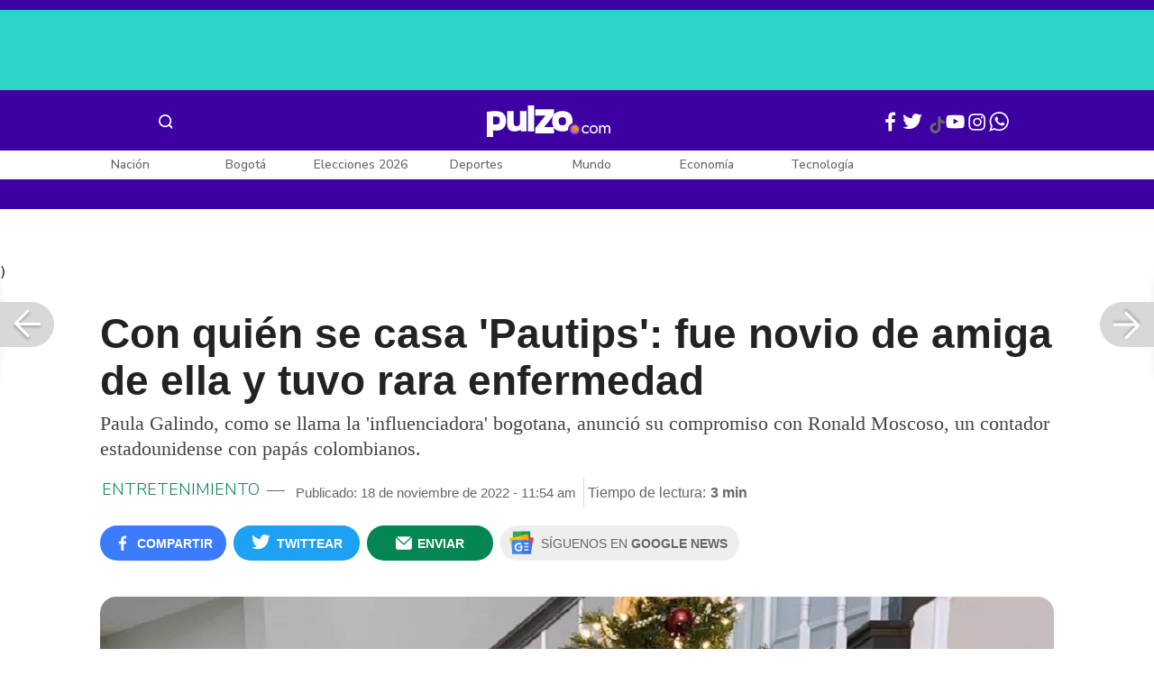

--- FILE ---
content_type: text/html; charset=UTF-8
request_url: https://www.pulzo.com/entretenimiento/quien-es-novio-pautips-ronald-moscoso-con-que-casara-PP2262230
body_size: 89207
content:
<!DOCTYPE html>
<html lang="es-co" >
    <head>
        <title>
                Quién es el novio de &#039;Pautips&#039;, Ronald Moscoso, con el que se casará
        </title>


        <meta charset="UTF-8">
        <meta name="google-site-verification" content="3kJIIfpUq97-xtRAYERGP6wUjT8HwqM8yWm5eT54v0A">
        <meta name="viewport" content="width=device-width, initial-scale=1">

        <link href='https://plus.google.com/+Pulzo' rel='publisher'>

        <!-- <link rel="shortcut icon" type="image/png" href="https://www.pulzo.com/pulzo-icon-48x48.png"> -->


        <link rel="shortcut icon" type="image/vnd.microsoft.icon" href="https://www.pulzo.com/pulzo-icon-48x48.ico">
        <link rel="apple-touch-icon" sizes="57x57" href="https://www.pulzo.com/pulzo-icon-57x57.png">
        <link rel="apple-touch-icon" sizes="60x60" href="https://www.pulzo.com/pulzo-icon-60x60.png">
        <link rel="apple-touch-icon" sizes="72x72" href="https://www.pulzo.com/pulzo-icon-72x72.png">
        <link rel="apple-touch-icon" sizes="76x76" href="https://www.pulzo.com/pulzo-icon-76x76.png">
        <link rel="apple-touch-icon" sizes="114x114" href="https://www.pulzo.com/pulzo-icon-114x114.png">
        <link rel="apple-touch-icon" sizes="120x120" href="https://www.pulzo.com/pulzo-icon-120x120.png">
        <link rel="apple-touch-icon" sizes="144x144" href="https://www.pulzo.com/pulzo-icon-144x144.png">
        <link rel="apple-touch-icon" sizes="152x152" href="https://www.pulzo.com/pulzo-icon-152x152.png">
        <link rel="apple-touch-icon" sizes="180x180" href="https://www.pulzo.com/pulzo-icon-180x180.png">
        
        <link rel="icon" type="image/png" sizes="192x192" href="https://www.pulzo.com/pulzo-icon-192x192.png">
        <link rel="icon" type="image/png" sizes="32x32" href="https://www.pulzo.com/pulzo-icon-32x32.png">
        <link rel="icon" type="image/png" sizes="96x96" href="https://www.pulzo.com/pulzo-icon-96x96.png">
        <link rel="icon" type="image/png" sizes="16x16" href="https://www.pulzo.com/pulzo-icon-16x16.png">

        <link  href="https://www.pulzo.com/css/home-desktop.min.css" type="text/css"  rel="stylesheet">

        <link rel="preconnect" href="https://fonts.googleapis.com">
        <link rel="preconnect" href="https://fonts.gstatic.com" crossorigin>
        <link href="https://fonts.googleapis.com/css2?family=Nunito+Sans:ital,opsz,wght@0,6..12,200..1000;1,6..12,200..1000&display=swap" rel="stylesheet">

        
        
                 
        
        <link rel="preload" href="https://www.pulzo.com/fonts/pulzo.woff?4bf2617371eb29ad3269f2b4b54cfd2d" as="font" crossorigin="anonymous">

        <meta name="referrer" content="always"><!-- Tag for get all info referral and not change to direct -->
        <meta name="csrf-token" content="gxeL3ldaynrdJcr5qdyZxheO6FnRnMVlIK79Furs">
        <meta property="fb:pages" content="525628307514837">
        <meta name="theme-color" content="#000000">
        <meta name="author" content="Pulzo">
        <meta name="genre" content="News">
        <meta name="google" content="notranslate">
        <meta name="language" content="spanish">

        <meta name="twitter:card" content="summary_large_image">
        <meta name="twitter:site" content="@pulzo">
        <meta name="twitter:creator" content="@pulzo">
        <meta name="twitter:title" content="Con quién se casa &#039;Pautips&#039;: fue novio de amiga de ella y tuvo rara enfermedad - Pulzo">
                    <meta name="twitter:description" content="Detalles sobre quién es el novio de &#039;Pautips&#039;, Ronald Moscoso, estadounidense con el que la &#039;influenciadora&#039; colombiana se comprometió y se va a casar. - Pulzo">
                <!--<meta name="twitter:image" content="https://d2yoo3qu6vrk5d.cloudfront.net/images/20221118095522/quien-es-el-novio-de-pautips-ronald-moscoso-con-el-que-se-casara.webp">-->
        <meta name="twitter:image" content="https://d2yoo3qu6vrk5d.cloudfront.net/images/20221118100207/cropped-quien-es-el-novio-de-pautips-ronald-moscoso-con-el-que-se-casara-15.jpg">
        

        <meta property="ps:breadCrumb" content="entretenimiento">
        <meta property="ps:contentTemplate" content="Articulo">
        <meta property="ps:pageName" content="entretenimiento|/entretenimiento/quien-es-novio-pautips-ronald-moscoso-con-que-casara-PP2262230">
        <meta property="ps:type" content="website">
        <meta property="ps:title" content="Con quién se casa &#039;Pautips&#039;: fue novio de amiga de ella y tuvo rara enfermedad">
        <meta property="ps:id" content="PP2262230">
        <meta property="ps:author" content="alejandra.hurtado">
        <meta property="ps:publishDate" content="18/11/2022  11:54 am">
        <meta property="ps:impresa" content="0">
        <meta property="ps:url" content="https://www.pulzo.com/entretenimiento/quien-es-novio-pautips-ronald-moscoso-con-que-casara-PP2262230">
        
                                                    <meta property="article:tag" content="Pautips">
                                            <meta property="article:tag" content="Boda de famosos">
                                            <meta property="article:tag" content="Parejas de famosos">
                    
                <meta property="ps:tags" content="Pautips,Boda de famosos,Parejas de famosos">
        <meta name="news_keywords" content="Pautips,Boda de famosos,Parejas de famosos">

                    <meta name="robots" content="follow, index">
        
        <meta name="robots" content="index, follow, max-image-preview:large, max-snippet:-1, max-video-preview:-1">
        
        <!-- Tag dailymotion test -->
        <meta name='dailymotion-domain-verification' content='dmr06zk445ng77jis'>


        <!-- SEO TAgs -->
        <meta name="googlebot" content="index, follow">
        <meta name="bingbot" content="index, follow">

        
        <!--Seo etiqueta RSS-->
        <link rel="alternate" type="application/rss+xml" href="https://www.pulzo.com/rss/google/entretenimiento" title="RSS de Entretenimiento - Pulzo.com">

        <!--<link href="https://www.pulzo.com/rss/new/entretenimiento" rel="alternate" type="application/rss+xml" title="RSS de Entretenimiento - Pulzo.com"> -->

        
            
    	    <meta name="description" class="description" content="Detalles sobre quién es el novio de &#039;Pautips&#039;, Ronald Moscoso, estadounidense con el que la &#039;influenciadora&#039; colombiana se comprometió y se va a casar.">
    
    <link href="https://plus.google.com/+Pulzo" rel="publisher">
    <link rel="author" href='https://plus.google.com/116119104162249029650'>

            <link rel="canonical" id="canonical" href="https://www.pulzo.com/entretenimiento/quien-es-novio-pautips-ronald-moscoso-con-que-casara-PP2262230">
        
    <link rel="preconnect" href="https://www.googletagmanager.com">

            <link rel="amphtml" id="amp-link" href="https://www.pulzo.com/amp/entretenimiento/quien-es-novio-pautips-ronald-moscoso-con-que-casara-PP2262230">
        
    <meta name="author" content="Pulzo.com">
    <meta name="genre" content="News">
    
            <meta name="keywords" id="keywords" content="Pautips, Boda de famosos, Parejas de famosos " >
        <meta name="news_keywords" content="Pautips, Boda de famosos, Parejas de famosos " >
        
        
    <meta property="fb:pages" content="525628307514837">
    <meta property="fb:app_id" content="1005599359493784">

    <meta property="og:type" content="article">
    <meta property="og:title" class="title" content="Con quién se casa &#039;Pautips&#039;: fue novio de amiga de ella y tuvo rara enfermedad">
            <meta property="og:description" class="description" content="Detalles sobre quién es el novio de &#039;Pautips&#039;, Ronald Moscoso, estadounidense con el que la &#039;influenciadora&#039; colombiana se comprometió y se va a casar.">
        <meta property="og:locale" content="es_LA">
    <meta property="og:locale:alternate" content="es_ES">
    <meta property="og:url" id="url" content="https://www.pulzo.com/entretenimiento/quien-es-novio-pautips-ronald-moscoso-con-que-casara-PP2262230">
    <meta property="og:site_name" content="pulzo.com">
    
    <meta property="og:image" class="image" content="https://d2yoo3qu6vrk5d.cloudfront.net/images/20221118100207/cropped-quien-es-el-novio-de-pautips-ronald-moscoso-con-el-que-se-casara-15.jpg">
    <meta property="og:image:url" class="image" content="https://d2yoo3qu6vrk5d.cloudfront.net/images/20221118100207/cropped-quien-es-el-novio-de-pautips-ronald-moscoso-con-el-que-se-casara-15.jpg">
    <meta property="og:image:secure_url" content="https://d2yoo3qu6vrk5d.cloudfront.net/images/20221118100207/cropped-quien-es-el-novio-de-pautips-ronald-moscoso-con-el-que-se-casara-15.jpg">
    <meta property="og:image:width" content="1058">
    <meta property="og:image:height" content="570">
    <link rel="image_src" id="image-src" href="https://d2yoo3qu6vrk5d.cloudfront.net/images/20221118100207/cropped-quien-es-el-novio-de-pautips-ronald-moscoso-con-el-que-se-casara-15.jpg">
    <meta itemprop="image" class="image" content="https://d2yoo3qu6vrk5d.cloudfront.net/images/20221118100207/cropped-quien-es-el-novio-de-pautips-ronald-moscoso-con-el-que-se-casara-15.jpg">
    
    <meta name="language" content="spanish">
    <meta itemprop="name" class="title" content="Con quién se casa &#039;Pautips&#039;: fue novio de amiga de ella y tuvo rara enfermedad">

    <!-- compass -->
    <meta property="mrf:authors" content="alejandra.hurtado" >
    <meta property="mrf:sections" content="Entretenimiento">
    <meta property="mrf:tags" content="category:Pautips;category:Boda de famosos;category:Parejas de famosos;aliado:Pulzo;tipoContenido: article" >



    
  

         

    

    <script type="application/ld+json">
        {
            "@context": "https://schema.org",
            "@type": "NewsArticle",
            "mainEntityOfPage":{
                "@type":"WebPage",
                "@id":"https://www.pulzo.com/entretenimiento/quien-es-novio-pautips-ronald-moscoso-con-que-casara-PP2262230"
            },
            "headline": "Con quién se casa &#039;Pautips&#039;: fue novio de amiga de ella y tuvo rara enfermedad",
            "image": {
                "@type": "ImageObject",
                "url": " https://d2yoo3qu6vrk5d.cloudfront.net/images/20221118100207/cropped-quien-es-el-novio-de-pautips-ronald-moscoso-con-el-que-se-casara-15.webp",
                "height": "600",
                "width": "315"
            },
            
            "datePublished": "2022-11-18T11:54:34-05:00",
            "dateModified": "2022-11-18T11:54:34-05:00",
            "articleBody": "‘Pautips’ se comprometió en matrimonio a los 28 años con su novio, al que conoció hace más tres años, cuando fue su asesor de bienestar y nutrición.                                                                                                                                                                                                                        Sigue a PULZO en Discover            (Vea también: Ana Lucía Domínguez se casa nuevamente; se conoce dónde será el matrimonio)Moscoso es un hombre muy reconocido en el mundo ‘fitness’ y digital, en el que incursionó hace varios años con consejos y recomendaciones sobre alimentación.Quién es el novio de ‘Pautips’ con el que se casará y su exnovia famosaRonald Moscoso es conocido como un ‘coach’ de salud y bienestar, campos en los que se interesó en el 2001.(Vea también: Carolina Cruz se abrió sobre ruptura con Lincoln Palomeque: “Fue un proceso muy largo”)Aunque estudió Contaduría en un ‘college’ de Estados Unidos, contó en un video, su verdadero interés es la nutrición, por lo que lleva 20 años estudiando el tema, según su página web.En 2011 creó su canal de YouTube, en el que da consejos de alimentación para prevenir y curar enfermedades, y tiempo después formó una empresa, junto a su hermano, de vitaminas y suplementos.(Vea también: ¿Qué fue de la vida de la ‘niña del himno nacional’? Así se ve ahora, 32 años después)Antes de ennoviarse con ‘Pautips’, Moscoso salió con otra ‘influencer’. Se llama Yovana Mendoza, una mexicana que es amiga de la colombiana. De hecho, la misma ‘Pau’ confesó que conoció a su ahora prometido por medio de su colega. Esta es una imagen de la mexicana y el ahora prometido de la colombiana:Captura de pantalla de YouTube: Yovana No obstante, aseguró, que cuando conoció a Moscoso, Mendoza—que decía que era vegana, pero se le vio comiendo pescado en un video de ‘Pautips’— ya no tenía nada con él y que incluso ella ayudó al esposo de la mexicana a proponerle matrimonio.    Lee También                                                                                                                                                                                                                       Emotivo discurso de abuela de 95 años que ganó su primer Latin Grammy: fue ovacionada                                                                                                                                                                                                                                                                                                   ¿Qué fue de la vida de la ‘niña del himno nacional’? Así se ve ahora, 32 años después                                                                                                                                                                                                                                                                                                   “Dije que sí”: ‘Pautips’ recibió propuesta de matrimonio en París; había sido engañada                                                                                                                                                                                                                                                                                                   &quot;Sencillo&quot; apartamento en el que vive &#039;Pautips&#039;: sin comedor y con basura inteligente                                                                                                                            El estadounidense, de 39 años, sufrió de Lyme, una rara enfermedad que da por la picadura de una garrapata infectada que puede traer consecuencias a largo plazo.(Vea también: Pipe Bueno dejó en vilo cambio de su actual imagen; le tiró latigazo a Luisa Fernanda W)Se presenta sobre todo en Estados Unidos, indica el estado de Nueva York, pero también partes de Asia y zonas boscosas. Tiene cura, siempre y cuando se detecte a tiempo, como lo hizo Moscoso.No obstante, si avanza mucho no se cura del todo. De hecho, celebridades como Thalia todavía viven con algunas consecuencias del Lyme, como el cansancio extremo. Aun no se conocen detalles de cómo ni cuándo será la boda de ‘Pautips’ y Ronald Moscoso, que se comprometieron en París, como se ve en este video: Ver esta publicación en Instagram Una publicación compartida de Paula | Makeup Travel Skincare Beauty Tutorials (@pautips)",
            "author": {
                "@type": "Person",
                "name": "Redacción Entretenimiento",
                "url": "https://www.pulzo.com/autor/Alejandra Hurtado"
            },
            "publisher": {
                "@type": "Organization",
                "name": "Pulzo",
                "logo": {
                    "@type": "ImageObject",
                    "url": "https://d2yoo3qu6vrk5d.cloudfront.net/images/logopamp.jpg",
                    "width": "600",
                    "height": "60"
                }
            },
                            "description": "Detalles sobre quién es el novio de &#039;Pautips&#039;, Ronald Moscoso, estadounidense con el que la &#039;influenciadora&#039; colombiana se comprometió y se va a casar."
                    }
    </script>
        
    
    
    
    <script type="application/ld+json">
            {
                "@context": "http://schema.org",
                "@type": "BreadcrumbList",
                "itemListElement": [
                {
                    "@type": "ListItem",
                    "position": 1,
                    "item": {
                        "@type": "WebSite",
                        "@id": "https://www.pulzo.com",
                        "name": "Inicio"
                    }
                },
                {
                    "@type": "ListItem",
                    "position": 2,
                        "item": {
                        "@type": "WebPage",
                        "@id": "https://www.pulzo.com/entretenimiento",
                        "name": "Entretenimiento"
                    }
                },{
                    "@type": "ListItem",
                    "position": 3,
                        "item": {
                        "@type": "WebPage",
                        "@id": "https://www.pulzo.com/entretenimiento/quien-es-novio-pautips-ronald-moscoso-con-que-casara-PP2262230",
                        "name": "Con quién se casa Pautips: fue novio de amiga de ella y tuvo rara enfermedad"
                    }
                }]}</script>
      
    
        
        <link href='https://plus.google.com/+Pulzo' rel='publisher'>

                    <link  href="https://www.pulzo.com/css/articlePrincipal-desktop.min.css?v=23.2.1" type="text/css"  rel="stylesheet">

                    
        
        
                

        
        	
    <!-- Verde -->
        <style>
            .Theme-HeaderContainer.Theme-Section-Custom{
                height: 0;
            }
        </style>
        
        <link rel="manifest" href="/manifest.json">
        <script src="https://www.pulzo.com/js/ads.js"></script>
        <script src="https://www.pulzo.com/js/userBehavior.js"></script>

        

        <!-- Google Tag Manager -->
        <script>

        

        const userBehavior=new UserBehavior();const pulzoUserID=userBehavior.getGA4UserID();dataLayer=[{'autor':'alejandra.hurtado','tipoContenido':'article','seccion':'entretenimiento','fuentes':'My Vida Origins','fechaPublicacion':'Noviembre 18, 2022 11:54 am','nid':'PP2262230','aliado':'Pulzo','PulzoID':pulzoUserID,}]</script>
        <!-- Google Tag Manager Pulzo -->
 <script>
    (function(w,d,s,l,i){w[l]=w[l]||[];w[l].push({'gtm.start':
        new Date().getTime(),event:'gtm.js'});var f=d.getElementsByTagName(s)[0],
        j=d.createElement(s),dl=l!='dataLayer'?'&l='+l:'';j.async=true;j.src=
        'https://www.googletagmanager.com/gtm.js?id='+i+dl;f.parentNode.insertBefore(j,f);
    })(window,document,'script','dataLayer','GTM-W4K76W');
</script>

<!-- Google Tag Manager Team Data -->
<script>
    (function(w,d,s,l,i){w[l]=w[l]||[];w[l].push({'gtm.start':
        new Date().getTime(),event:'gtm.js'});var f=d.getElementsByTagName(s)[0],
        j=d.createElement(s),dl=l!='dataLayer'?'&l='+l:'';j.async=true;j.src=
        'https://www.googletagmanager.com/gtm.js?id='+i+dl;f.parentNode.insertBefore(j,f);
})(window,document,'script','dataLayer','GTM-KT4JFH6M');
</script>
<!-- End Google Tag Manager -->        


        <!-- End Google Tag Manager -->
        <script rel="preload" async="async" src="https://securepubads.g.doubleclick.net/tag/js/gpt.js"></script>
        
        
	    <script>
	        window.googletag = window.googletag || {cmd: []};
	    </script>

        <!-- Service Worker -->
        <script async src="https://www.pulzo.com/js/app.js"></script>

        
    </head>

    <body>
        <noscript>
    <iframe src="//www.googletagmanager.com/ns.html?id=GTM-W4K76W" height="0" width="0" style="display:none;visibility:hidden"></iframe>
</noscript>

<!-- Google Tag Manager Team Data (noscript) -->
<noscript>
    <iframe src="https://www.googletagmanager.com/ns.html?id=GTM-KT4JFH6M" height="0" width="0" style="display:none;visibility:hidden"></iframe>
</noscript>
<!-- End Google Tag Manager (noscript) -->
        <div class="oculto" itemprop="publisher" itemscope itemtype="https://schema.org/Organization">
            <div itemprop="logo" itemscope itemtype="https://schema.org/ImageObject">
                <meta itemprop="url" content="https://d2yoo3qu6vrk5d.cloudfront.net/pulzo-lite/images/logo.jpg">
                <meta itemprop="width" content="300">
                <meta itemprop="height" content="300">
            </div>
            <meta itemprop="name" content="Pulzo">
            <meta itemprop="url" content="https://www.pulzo.com">
        </div>
    

        

        
        <div id="divContainer"  >
            <input type="hidden" id="currentSection" value="entretenimiento">
            <input type="hidden" id="deviceVar" value="desktop">
            <input type="hidden" id="active_adblocker" value="0"> 
            <input type="hidden" id="active_pushdown" value="">
            <input type="hidden" id="active_interstitial" value="">  
            <input type="hidden" id="active_intext" value="">
            <input type="hidden" id="active_native" value="">
            <input type="hidden" id="active_float" value="">
            <input type="hidden" id="isSecure" value="1"> 
            <input type="hidden" id="swipeIsOpen" value="0"> 
            <input type="hidden" id="widgetClose" value="1"> 
            <input type="hidden" id="native_plus" value="0">
                            <input type="hidden" id="shorthandArticle" value="1"> 
                        
            <!-- Header -->
            
						<div id="articleMobileContainerAd">
				<div id="articleDesktopStickyAd"></div>
				<!--<div id="DE_DIS_Entretenimiento_BannerTop_General"></div>-->
			</div>
				
	
	<div class="header-container fixedtop">
		<header class="pulzo-article-header" id="pulzo-fixed-header">
    <div class="container">
        <div class="left-menu">
            <div class="menu-icon event-leftmenu">
    <span role="button" class="nav-icon" aria-label="icono navegacion">    
        <svg class="iconOpen" xmlns="http://www.w3.org/2000/svg" width="24" height="24" viewBox="0 0 24 24" fill="none">
            <path d="M5 17H19M5 12H19M5 7H19" stroke="#FDFDFD" stroke-width="2" stroke-linecap="round" stroke-linejoin="round"/>
        </svg>
        <svg style="opacity: 0;" class="iconClose" xmlns="http://www.w3.org/2000/svg" width="48" height="48" viewBox="0 0 48 48" fill="none">
            <circle cx="24" cy="24" r="24" fill="#2E2E32"/>
            <path fill-rule="evenodd" clip-rule="evenodd" d="M17.2812 15.441L15.4409 17.2813L21.8818 23.7222L15.4409 30.1631L17.2812 32.0033L23.7221 25.5624L30.1631 32.0035L32.0034 30.1632L25.5624 23.7222L32.0034 17.2811L30.1631 15.4408L23.7221 21.8819L17.2812 15.441Z" fill="#F5F5F5"/>
        </svg>
    </span>
    <nav class="menu-wrapper">
        <div class="container-desktop-menu">
            <div  class="container-menu">
                <ul class="menu-sections">

                    
                                            <li itemprop="name" ><a itemprop="url" href="/nacion"><span itemprop="name">Nación</span></a>
                                                            <ul>
                                                                        <li><a itemprop="url" href="/nacion/bogota"><span itemprop="name">Bogotá</span></a></li>
                                                                        <li><a itemprop="url" href="/nacion/medellin"><span itemprop="name">Medellín</span></a></li>
                                                                    </ul>
                                                    </li>
                                            <li itemprop="name" ><a itemprop="url" href="/elecciones-colombia-2026"><span itemprop="name">Elecciones Colombia 2026</span></a>
                                                    </li>
                                            <li itemprop="name" ><a itemprop="url" href="/economia"><span itemprop="name">Economía</span></a>
                                                            <ul>
                                                                        <li><a itemprop="url" href="/economia/finanzas-personales"><span itemprop="name">Finanzas personales</span></a></li>
                                                                        <li><a itemprop="url" href="/economia/vivienda"><span itemprop="name">Vivienda</span></a></li>
                                                                    </ul>
                                                    </li>
                                            <li itemprop="name" ><a itemprop="url" href="/deportes"><span itemprop="name">Deportes</span></a>
                                                            <ul>
                                                                        <li><a itemprop="url" href="/deportes/futbol"><span itemprop="name">Fútbol</span></a></li>
                                                                    </ul>
                                                    </li>
                                            <li itemprop="name" ><a itemprop="url" href="/entretenimiento"><span itemprop="name">Entretenimiento</span></a>
                                                            <ul>
                                                                        <li><a itemprop="url" href="/entretenimiento/novelas-y-tv"><span itemprop="name">Novelas y TV</span></a></li>
                                                                    </ul>
                                                    </li>
                                            <li itemprop="name" ><a itemprop="url" href="/mundo"><span itemprop="name">Mundo</span></a>
                                                            <ul>
                                                                        <li><a itemprop="url" href="/mundo/estados-unidos"><span itemprop="name">Estados Unidos</span></a></li>
                                                                    </ul>
                                                    </li>
                                            <li itemprop="name" ><a itemprop="url" href="/empleo"><span itemprop="name">Empleo</span></a>
                                                    </li>
                                            <li itemprop="name" ><a itemprop="url" href="/tecnologia"><span itemprop="name">Tecnología</span></a>
                                                    </li>
                                            <li itemprop="name" ><a itemprop="url" href="/vivir-bien"><span itemprop="name">Vivir Bien</span></a>
                                                            <ul>
                                                                        <li><a itemprop="url" href="/vivir-bien/mascotas"><span itemprop="name">Mascotas</span></a></li>
                                                                        <li><a itemprop="url" href="/vivir-bien/viajes-y-turismo"><span itemprop="name">Viajes y turismo</span></a></li>
                                                                        <li><a itemprop="url" href="/vivir-bien/bienestar"><span itemprop="name">Bienestar</span></a></li>
                                                                        <li><a itemprop="url" href="/vivir-bien/hogar"><span itemprop="name">Hogar</span></a></li>
                                                                    </ul>
                                                    </li>
                                            <li itemprop="name" ><a itemprop="url" href="/carros"><span itemprop="name">Carros</span></a>
                                                            <ul>
                                                                        <li><a itemprop="url" href="/carros/motos"><span itemprop="name">Motos</span></a></li>
                                                                    </ul>
                                                    </li>
                                            <li itemprop="name" ><a itemprop="url" href="/loterias"><span itemprop="name">Loterías</span></a>
                                                    </li>
                                            <li itemprop="name" ><a itemprop="url" href="/recetas"><span itemprop="name">Recetas</span></a>
                                                    </li>
                                            <li itemprop="name" ><a itemprop="url" href="/virales"><span itemprop="name">Virales</span></a>
                                                    </li>
                                            <li itemprop="name" ><a itemprop="url" href="/ultimas-noticias"><span itemprop="name">Últimas Noticias</span></a>
                                                    </li>
                                            <li itemprop="name" ><a itemprop="url" href="/especiales/comercial"><span itemprop="name">Especiales</span></a>
                                                    </li>
                                            <li itemprop="name" ><a itemprop="url" href="/pulzo-futuro"><span itemprop="name">Pulzo Futuro</span></a>
                                                    </li>
                    
                    
                    
                </ul>
                <div class="container-social-menu">
                    <ul class="social-net">
                        <li class="social-icon"><a target="_blank" href="https://www.facebook.com/PULZO.COLOMBIA" class="pulzo-font-facebook  event-facebook-menu" aria-label="Facebook Pulzo"></a></li>
                        <li class="social-icon"><a target="_blank" href="https://twitter.com/pulzo" class="pulzo-font-twitter  event-twitter-menu" aria-label="Twitter Pulzo"></a></li>
                        <li class="social-icon"><a target="_blank" href="https://www.youtube.com/channel/UCEOTRMgfd7uXZD6goFTQP6A" class="pulzo-font-youtube  event-youtube-menu" aria-label="Youtube Pulzo"></a></li>
                        <li class="social-icon"><a target="_blank" href="https://www.instagram.com/pulzo_col/" class="pulzo-font-instagram  event-instagram-menu" aria-label="Instagram Pulzo"></a></li>
                        <li class="social-icon"><a target="_blank" href="/grupos-whatsapp" class="pulzo-font-whatsapp-home  event-whatsapp-menu" aria-label="WhatsApp Pulzo"></a></li>
                    </ul>
                    <ul class="container-terminos">
                        <li><a href="/terminos-y-condiciones">Términos y condiciones</a></li>
                        <li style="margin-top:16px;"><a href="/politicas-de-privacidad">Políticas de privacidad</a></li>
                        <li style="margin-top:16px;"><a href="/contacto">Contáctenos</a></li>
                        
                    </ul>
                </div>
            </div>
        </div>
    </nav>
</div>            <div class="logo-space">
                <a href="/" title="Pulzo" class="event-logo" rel="home" target="_self">
                       
                    <img src="https://d2yoo3qu6vrk5d.cloudfront.net/logo.svg" alt="Pulzo" width="144" height="42">
                                    </a>
            </div>
        </div>

        <div class="title-header" id="header_stiky_title">
            Con quién se casa &#039;Pautips&#039;: fue novio de amiga de ella y tuvo rara enfermedad
        </div>
        <div class="pulzo-header-social">

            <div class="no-list">
                <div class="social">
                    <i class="pulzo-font-facebook header-social-button" onclick="compartirenredes('fb', $(this), '')" id="header_stiky_fb" data-id="PP2262230">
                        <!-- <span>Compartir</span> -->
                    </i>
                </div>
                <div class="social">
                    <i class="pulzo-font-twitter header-social-button" onclick="compartirenredes('tw', $(this), '')" id="header_stiky_tw" data-id="PP2262230">

                        <!-- <span>Twittear</span> -->
                    </i>

                </div>
                <div class="social">
                    <i class="pulzo-font-mail-envelope header-social-button" id="mailfrom" onclick="mostrarSendForm($(this))" data-id="0">
                        <!-- <span>Enviar</span> -->
                    </i>

                    <div class="send-container fade inside-send" id="divFormSendMail-0">
                        <div class="close-container">
                            <i class="pulzo-font-close close" onclick="cerrarSendForm()"></i>
                        </div>

                        <div class="send-to-form" id="divFormEmail-0">
                            <p class="title-email">¡Comparte <br> esta nota!</p>
                            <p class="title-email text">
                                Escribe a continuación al correo de<br>la persona a quien deseas enviarle <br> este artículo junto con tu nombre.
                            </p>
                            <form>
                                <input class="email pulzo-form-control" id="emailSend-0" name="email" type="text" placeholder="Correo electronico">
                                <span class="danger-message noVisible" id="errorCorreoEmail-0" style="color:#000;">Introduce un correo válido</span>
                                <input class="email pulzo-form-control-name" name="nameUser" id="nameSend-0" type="text" placeholder="Nombre completo">
                                <span class="danger-message noVisible" id="errorNombreEmail-0" style="color:#000;">Introduce tu nombre</span>

                                <span class="danger-message noVisible" id="errorCaptcah-0" style="color:#000;">ERROR! Captcha</span>
                                <div id="captcha-0" data-callback="verifyCallback"></div>

                                <div class="btn-container">
                                    <button type="button" onclick='enviarAmigo($(this))' data-id="0" class="pulzo-btn rounded green shadow-btn pulzo-btn-medium">Enviar</button>
                                </div>
                            </form>
                        </div>
                        <div id="alertSendMail">
                            <div class="graciasMail noVisible" id="divGraciasEmail-0">
                                <p class="close-title">¡Muchas<br>gracias! <strong id="successEmail-0"></strong></p>
                                <p class="close-text">Has enviado esta nota con éxito a: </p>
                                <div id="mail-send" class="mail-send"></div>
                                <div class="btn-container">
                                    <button class="pulzo-btn" type="button" onclick='cerrarSendForm()'>HECHO</button>
                                </div>
                            </div>
                        </div>
                    </div>
                </div>
            </div>
        </div>
    </div>
    
    <div class="pulzo-progress">
        <div class="progress"></div>
    </div>
</header>		<header class="pulzo-header-desktop "  id="pulzo-header">
    <div class="row">

                    <div class="section__tems-day">
        <div class="container">
            <div class="container-temsDay">
                <span>Es noticia: </span>
                                    <div class="container-tag">
                        <a 
                           data-tag="1"  
                           data-tagname="Ladrón Av. 68" 
                           data-tagslug="Ladrón Av. 68" 
                           target="_blank" 
                           class="event-temasdeldia2 event-taghome" 
                           href="https://www.pulzo.com/nacion/bogota/ladron-involucrado-accidente-av-68-quedo-paraplejico-hay-detalles-PP5001036">
                            Ladrón Av. 68
                        </a>
                    </div>
                                    <div class="container-tag">
                        <a 
                           data-tag="2"  
                           data-tagname="Yeison Jiménez" 
                           data-tagslug="Yeison Jiménez" 
                           target="_blank" 
                           class="event-temasdeldia2 event-taghome" 
                           href="https://www.pulzo.com/entretenimiento/piloto-que-volo-avioneta-yeison-jimenez-aclaro-dudas-sobre-aeronave-PP5001204">
                            Yeison Jiménez
                        </a>
                    </div>
                                    <div class="container-tag">
                        <a 
                           data-tag="3"  
                           data-tagname="Precio de la gasolina" 
                           data-tagslug="Precio de la gasolina" 
                           target="_blank" 
                           class="event-temasdeldia2 event-taghome" 
                           href="https://www.pulzo.com/economia/cuanto-bajara-petro-gasolina-es-poco-frente-que-ha-subido-PP5000826A">
                            Precio de la gasolina
                        </a>
                    </div>
                                    <div class="container-tag">
                        <a 
                           data-tag="4"  
                           data-tagname="La casa de los famosos" 
                           data-tagslug="La casa de los famosos" 
                           target="_blank" 
                           class="event-temasdeldia2 event-taghome" 
                           href="https://www.pulzo.com/entretenimiento/novelas-y-tv/pelea-entre-beba-yuli-casa-famosos-asi-fue-agarron-PP5001066">
                            La casa de los famosos
                        </a>
                    </div>
                                    <div class="container-tag">
                        <a 
                           data-tag="5"  
                           data-tagname="Colegios Bogotá" 
                           data-tagslug="Colegios Bogotá" 
                           target="_blank" 
                           class="event-temasdeldia2 event-taghome" 
                           href="https://www.pulzo.com/nacion/bogota/cerrarian-100-colegios-bogota-por-aumento-salario-minimo-2026-hay-crisis-PP5000818">
                            Colegios Bogotá
                        </a>
                    </div>
                                    <div class="container-tag">
                        <a 
                           data-tag="6"  
                           data-tagname="Salud en Colombia" 
                           data-tagslug="Salud en Colombia" 
                           target="_blank" 
                           class="event-temasdeldia2 event-taghome" 
                           href="https://www.pulzo.com/economia/alerta-por-nuevo-problema-con-salud-colombia-verian-dificultades-PP5000817">
                            Salud en Colombia
                        </a>
                    </div>
                                    <div class="container-tag">
                        <a 
                           data-tag="7"  
                           data-tagname="Petro y el salario mínimo" 
                           data-tagslug="Petro y el salario mínimo" 
                           target="_blank" 
                           class="event-temasdeldia2 event-taghome" 
                           href="https://www.pulzo.com/economia/errores-que-cometio-petro-con-salario-minimo-por-que-caeria-PP5001109">
                            Petro y el salario mínimo
                        </a>
                    </div>
                                    <div class="container-tag">
                        <a 
                           data-tag="8"  
                           data-tagname="Últimas Noticias" 
                           data-tagslug="Últimas Noticias" 
                           target="_blank" 
                           class="event-temasdeldia2 event-taghome" 
                           href="https://www.pulzo.com/ultimas-noticias">
                            Últimas Noticias
                        </a>
                    </div>
                            </div>
            <a class="btn-boletines" href="https://www.pulzo.com/newsletter">
                Boletines <i class="pulzo-font-mail-envelope"></i>
            </a>
        </div>
    </div>
        
    </div>
    <div class="header-container header-404" style="margin-top: 35px;">
                <div class="container-icons">
                    <div class="menu-icon event-leftmenu">
    <span role="button" class="nav-icon" aria-label="icono navegacion">    
        <svg class="iconOpen" xmlns="http://www.w3.org/2000/svg" width="24" height="24" viewBox="0 0 24 24" fill="none">
            <path d="M5 17H19M5 12H19M5 7H19" stroke="#FDFDFD" stroke-width="2" stroke-linecap="round" stroke-linejoin="round"/>
        </svg>
        <svg style="opacity: 0;" class="iconClose" xmlns="http://www.w3.org/2000/svg" width="48" height="48" viewBox="0 0 48 48" fill="none">
            <circle cx="24" cy="24" r="24" fill="#2E2E32"/>
            <path fill-rule="evenodd" clip-rule="evenodd" d="M17.2812 15.441L15.4409 17.2813L21.8818 23.7222L15.4409 30.1631L17.2812 32.0033L23.7221 25.5624L30.1631 32.0035L32.0034 30.1632L25.5624 23.7222L32.0034 17.2811L30.1631 15.4408L23.7221 21.8819L17.2812 15.441Z" fill="#F5F5F5"/>
        </svg>
    </span>
    <nav class="menu-wrapper">
        <div class="container-desktop-menu">
            <div  class="container-menu">
                <ul class="menu-sections">

                    
                                            <li itemprop="name" ><a itemprop="url" href="/nacion"><span itemprop="name">Nación</span></a>
                                                            <ul>
                                                                        <li><a itemprop="url" href="/nacion/bogota"><span itemprop="name">Bogotá</span></a></li>
                                                                        <li><a itemprop="url" href="/nacion/medellin"><span itemprop="name">Medellín</span></a></li>
                                                                    </ul>
                                                    </li>
                                            <li itemprop="name" ><a itemprop="url" href="/elecciones-colombia-2026"><span itemprop="name">Elecciones Colombia 2026</span></a>
                                                    </li>
                                            <li itemprop="name" ><a itemprop="url" href="/economia"><span itemprop="name">Economía</span></a>
                                                            <ul>
                                                                        <li><a itemprop="url" href="/economia/finanzas-personales"><span itemprop="name">Finanzas personales</span></a></li>
                                                                        <li><a itemprop="url" href="/economia/vivienda"><span itemprop="name">Vivienda</span></a></li>
                                                                    </ul>
                                                    </li>
                                            <li itemprop="name" ><a itemprop="url" href="/deportes"><span itemprop="name">Deportes</span></a>
                                                            <ul>
                                                                        <li><a itemprop="url" href="/deportes/futbol"><span itemprop="name">Fútbol</span></a></li>
                                                                    </ul>
                                                    </li>
                                            <li itemprop="name" ><a itemprop="url" href="/entretenimiento"><span itemprop="name">Entretenimiento</span></a>
                                                            <ul>
                                                                        <li><a itemprop="url" href="/entretenimiento/novelas-y-tv"><span itemprop="name">Novelas y TV</span></a></li>
                                                                    </ul>
                                                    </li>
                                            <li itemprop="name" ><a itemprop="url" href="/mundo"><span itemprop="name">Mundo</span></a>
                                                            <ul>
                                                                        <li><a itemprop="url" href="/mundo/estados-unidos"><span itemprop="name">Estados Unidos</span></a></li>
                                                                    </ul>
                                                    </li>
                                            <li itemprop="name" ><a itemprop="url" href="/empleo"><span itemprop="name">Empleo</span></a>
                                                    </li>
                                            <li itemprop="name" ><a itemprop="url" href="/tecnologia"><span itemprop="name">Tecnología</span></a>
                                                    </li>
                                            <li itemprop="name" ><a itemprop="url" href="/vivir-bien"><span itemprop="name">Vivir Bien</span></a>
                                                            <ul>
                                                                        <li><a itemprop="url" href="/vivir-bien/mascotas"><span itemprop="name">Mascotas</span></a></li>
                                                                        <li><a itemprop="url" href="/vivir-bien/viajes-y-turismo"><span itemprop="name">Viajes y turismo</span></a></li>
                                                                        <li><a itemprop="url" href="/vivir-bien/bienestar"><span itemprop="name">Bienestar</span></a></li>
                                                                        <li><a itemprop="url" href="/vivir-bien/hogar"><span itemprop="name">Hogar</span></a></li>
                                                                    </ul>
                                                    </li>
                                            <li itemprop="name" ><a itemprop="url" href="/carros"><span itemprop="name">Carros</span></a>
                                                            <ul>
                                                                        <li><a itemprop="url" href="/carros/motos"><span itemprop="name">Motos</span></a></li>
                                                                    </ul>
                                                    </li>
                                            <li itemprop="name" ><a itemprop="url" href="/loterias"><span itemprop="name">Loterías</span></a>
                                                    </li>
                                            <li itemprop="name" ><a itemprop="url" href="/recetas"><span itemprop="name">Recetas</span></a>
                                                    </li>
                                            <li itemprop="name" ><a itemprop="url" href="/virales"><span itemprop="name">Virales</span></a>
                                                    </li>
                                            <li itemprop="name" ><a itemprop="url" href="/ultimas-noticias"><span itemprop="name">Últimas Noticias</span></a>
                                                    </li>
                                            <li itemprop="name" ><a itemprop="url" href="/especiales/comercial"><span itemprop="name">Especiales</span></a>
                                                    </li>
                                            <li itemprop="name" ><a itemprop="url" href="/pulzo-futuro"><span itemprop="name">Pulzo Futuro</span></a>
                                                    </li>
                    
                    
                    
                </ul>
                <div class="container-social-menu">
                    <ul class="social-net">
                        <li class="social-icon"><a target="_blank" href="https://www.facebook.com/PULZO.COLOMBIA" class="pulzo-font-facebook  event-facebook-menu" aria-label="Facebook Pulzo"></a></li>
                        <li class="social-icon"><a target="_blank" href="https://twitter.com/pulzo" class="pulzo-font-twitter  event-twitter-menu" aria-label="Twitter Pulzo"></a></li>
                        <li class="social-icon"><a target="_blank" href="https://www.youtube.com/channel/UCEOTRMgfd7uXZD6goFTQP6A" class="pulzo-font-youtube  event-youtube-menu" aria-label="Youtube Pulzo"></a></li>
                        <li class="social-icon"><a target="_blank" href="https://www.instagram.com/pulzo_col/" class="pulzo-font-instagram  event-instagram-menu" aria-label="Instagram Pulzo"></a></li>
                        <li class="social-icon"><a target="_blank" href="/grupos-whatsapp" class="pulzo-font-whatsapp-home  event-whatsapp-menu" aria-label="WhatsApp Pulzo"></a></li>
                    </ul>
                    <ul class="container-terminos">
                        <li><a href="/terminos-y-condiciones">Términos y condiciones</a></li>
                        <li style="margin-top:16px;"><a href="/politicas-de-privacidad">Políticas de privacidad</a></li>
                        <li style="margin-top:16px;"><a href="/contacto">Contáctenos</a></li>
                        
                    </ul>
                </div>
            </div>
        </div>
    </nav>
</div>                    
                    <div class="container-search-bar">
    <div class="icon search event-search-icon">
        <a class="search-icon">
            <svg class="icon-svg-search" xmlns="http://www.w3.org/2000/svg" width="20" height="20" viewBox="0 0 20 20" fill="none">
                <path d="M19.6715 18.0942L15.8949 14.3287C17.1134 12.7764 17.7745 10.8595 17.7721 8.88605C17.7721 7.12855 17.2509 5.41053 16.2745 3.94923C15.2981 2.48792 13.9103 1.34898 12.2866 0.676414C10.6629 0.00385015 8.87619 -0.172123 7.15247 0.170747C5.42874 0.513617 3.8454 1.35993 2.60267 2.60267C1.35993 3.8454 0.513617 5.42874 0.170747 7.15247C-0.172123 8.87619 0.00385015 10.6629 0.676414 12.2866C1.34898 13.9103 2.48792 15.2981 3.94923 16.2745C5.41053 17.2509 7.12855 17.7721 8.88605 17.7721C10.8595 17.7745 12.7764 17.1134 14.3287 15.8949L18.0942 19.6715C18.1975 19.7756 18.3203 19.8582 18.4557 19.9146C18.591 19.971 18.7362 20 18.8828 20C19.0295 20 19.1747 19.971 19.31 19.9146C19.4454 19.8582 19.5682 19.7756 19.6715 19.6715C19.7756 19.5682 19.8582 19.4454 19.9146 19.31C19.971 19.1747 20 19.0295 20 18.8828C20 18.7362 19.971 18.591 19.9146 18.4557C19.8582 18.3203 19.7756 18.1975 19.6715 18.0942ZM2.22151 8.88605C2.22151 7.56793 2.61238 6.27941 3.34469 5.18343C4.077 4.08746 5.11786 3.23324 6.33564 2.72882C7.55343 2.2244 8.89344 2.09242 10.1862 2.34957C11.479 2.60672 12.6665 3.24146 13.5986 4.17351C14.5306 5.10556 15.1654 6.29307 15.4225 7.58586C15.6797 8.87865 15.5477 10.2187 15.0433 11.4365C14.5389 12.6542 13.6846 13.6951 12.5887 14.4274C11.4927 15.1597 10.2042 15.5506 8.88605 15.5506C7.1185 15.5506 5.42335 14.8484 4.17351 13.5986C2.92367 12.3487 2.22151 10.6536 2.22151 8.88605Z" fill="#FDFDFD"/>
            </svg>
            <svg class="pulzo-font-close close-search" xmlns="http://www.w3.org/2000/svg" width="48" height="48" viewBox="0 0 48 48" fill="none">
                <circle cx="24" cy="24" r="24" fill="#2E2E32"/>
                <path fill-rule="evenodd" clip-rule="evenodd" d="M17.2812 15.441L15.4409 17.2813L21.8818 23.7222L15.4409 30.1631L17.2812 32.0033L23.7221 25.5624L30.1631 32.0035L32.0034 30.1632L25.5624 23.7222L32.0034 17.2811L30.1631 15.4408L23.7221 21.8819L17.2812 15.441Z" fill="#F5F5F5"/>
            </svg>
        </a>  
    </div>
    <div class="search-container container-fluid">
            <form class="search-form" id="search-header">
                <div class="search-input-bar">
                    <input type="text" name="input-search-header" class="form-control" placeholder="Buscar">
                    <button type="submit"
                        class="search-button">
                        <svg xmlns="http://www.w3.org/2000/svg" width="20" height="20" viewBox="0 0 20 20" fill="none">
                            <path d="M19.6715 18.0942L15.8949 14.3287C17.1134 12.7764 17.7745 10.8595 17.7721 8.88605C17.7721 7.12855 17.2509 5.41053 16.2745 3.94923C15.2981 2.48792 13.9103 1.34898 12.2866 0.676414C10.6629 0.00385015 8.87619 -0.172123 7.15247 0.170747C5.42874 0.513617 3.8454 1.35993 2.60267 2.60267C1.35993 3.8454 0.513617 5.42874 0.170747 7.15247C-0.172123 8.87619 0.00385015 10.6629 0.676414 12.2866C1.34898 13.9103 2.48792 15.2981 3.94923 16.2745C5.41053 17.2509 7.12855 17.7721 8.88605 17.7721C10.8595 17.7745 12.7764 17.1134 14.3287 15.8949L18.0942 19.6715C18.1975 19.7756 18.3203 19.8582 18.4557 19.9146C18.591 19.971 18.7362 20 18.8828 20C19.0295 20 19.1747 19.971 19.31 19.9146C19.4454 19.8582 19.5682 19.7756 19.6715 19.6715C19.7756 19.5682 19.8582 19.4454 19.9146 19.31C19.971 19.1747 20 19.0295 20 18.8828C20 18.7362 19.971 18.591 19.9146 18.4557C19.8582 18.3203 19.7756 18.1975 19.6715 18.0942ZM2.22151 8.88605C2.22151 7.56793 2.61238 6.27941 3.34469 5.18343C4.077 4.08746 5.11786 3.23324 6.33564 2.72882C7.55343 2.2244 8.89344 2.09242 10.1862 2.34957C11.479 2.60672 12.6665 3.24146 13.5986 4.17351C14.5306 5.10556 15.1654 6.29307 15.4225 7.58586C15.6797 8.87865 15.5477 10.2187 15.0433 11.4365C14.5389 12.6542 13.6846 13.6951 12.5887 14.4274C11.4927 15.1597 10.2042 15.5506 8.88605 15.5506C7.1185 15.5506 5.42335 14.8484 4.17351 13.5986C2.92367 12.3487 2.22151 10.6536 2.22151 8.88605Z" fill="#878789"/>
                        </svg>
                    </button>
                </div>
            </form>
    </div>  
</div>                 </div>
            
            <a href="/" title="Pulzo" rel="home" class="event-logo">
                                                            <img src="https://d2yoo3qu6vrk5d.cloudfront.net/pulzo-dev/danielimagenes/LogoPulzo.svg" alt="Pulzo" class="logo-carro" width="144" height="42">
                                </a>
            
            <nav class="socialContainer">
                <ul class="ul-social">
                    <li><a target="_blank" href="https://www.facebook.com/PULZO.COLOMBIA"
                            class="pulzo-font-facebook header-social-button" aria-label="Facebook Pulzo"></a></li>
                    <li><a target="_blank" href="https://twitter.com/pulzo"
                            class="pulzo-font-twitter header-social-button" aria-label="Twitter Pulzo"></a></li>
                    <li><a target="_blank" href="https://d2yoo3qu6vrk5d.cloudfront.net/pulzo-dev/RonaldImages/tiktok.png"
                           aria-label="Tiktok Pulzo">
                            <svg class="pulzo-icon" xmlns="http://www.w3.org/2000/svg" width="30" height="30" viewBox="0 0 24 24" fill="none">
                                <path d="M19 11.4305V8.81223C17.7993 8.81223 16.883 8.48494 16.2917 7.8488C15.6848 7.12279 15.3448 6.20339 15.3302 5.24892V5.05993L12.9062 5V15.6346C12.8231 16.0986 12.6025 16.5254 12.2744 16.8573C11.9462 17.1892 11.5262 17.4103 11.0711 17.4908C10.6159 17.5712 10.1476 17.5071 9.72926 17.3071C9.31094 17.1071 8.96277 16.7809 8.73177 16.3724C8.50076 15.9639 8.39804 15.4929 8.43747 15.0229C8.4769 14.553 8.65659 14.1066 8.95226 13.7443C9.24794 13.3819 9.64538 13.1208 10.0909 12.9964C10.5365 12.872 11.0087 12.8902 11.4438 13.0486V10.5132C11.1901 10.4708 10.9335 10.4492 10.6764 10.4487C9.75149 10.4487 8.84736 10.7288 8.07833 11.2535C7.3093 11.7783 6.70992 12.5241 6.35597 13.3968C6.00203 14.2694 5.90942 15.2296 6.08986 16.156C6.2703 17.0824 6.71568 17.9334 7.36968 18.6012C8.02369 19.2691 8.85694 19.724 9.76407 19.9082C10.6712 20.0925 11.6115 19.9979 12.466 19.6365C13.3205 19.275 14.0508 18.6629 14.5647 17.8776C15.0785 17.0922 15.3528 16.1689 15.3528 15.2243C15.3523 15.0286 15.3402 14.8331 15.3167 14.6389V10.421C16.4189 11.124 17.7013 11.4754 19 11.4305Z" fill="#666666"/>
                            </svg>
                        </a></li>
                    <li><a target="_blank" href="https://www.youtube.com/channel/UCEOTRMgfd7uXZD6goFTQP6A"
                            class="pulzo-font-youtube header-social-button" aria-label="Youtube Pulzo"></a></li>
                    <li><a target="_blank" href="https://www.instagram.com/pulzo_col/"
                            class="pulzo-font-instagram header-social-button" aria-label="Instagram Pulzo"></a></li>
                    <li><a target="_blank" href="/grupos-whatsapp" class="pulzo-font-whatsapp-home header-social-button"
                            aria-label="WhatsApp Pulzo"></a></li>
                </ul>
            </nav>
    </div>

            <div class="categoriesSection">
    <nav class="categoriesContainer">
        <ul class="ul-categories">
                            <li><a target="_blank" href="/nacion">Nación</a></li>
                            <li><a target="_blank" href="https://www.pulzo.com/nacion/bogota">Bogotá</a></li>
                            <li><a target="_blank" href="https://www.pulzo.com/elecciones-colombia-2026">Elecciones 2026</a></li>
                            <li><a target="_blank" href="/deportes">Deportes</a></li>
                            <li><a target="_blank" href="/mundo">Mundo</a></li>
                            <li><a target="_blank" href="/economia">Economía</a></li>
                            <li><a target="_blank" href="/tecnologia">Tecnología</a></li>
                    </ul>
    </nav>
</div>    
</header>
	</div>
		
	<div class="pulzo-spacer" ></div>
	<div class="cover"></div>
	

	) 
			
	
	

                                                <main id="main-pulzo-container"></main>
                            
            	<input type="hidden" name="_token" id="token" value="gxeL3ldaynrdJcr5qdyZxheO6FnRnMVlIK79Furs">
	<input type="hidden" name="section" id="section"  value="entretenimiento">
	<input type="hidden" name="siteLocation" id="siteLocation" value="articulo">
	<input type="hidden" name="articleActive" id="articleActive" value="1">
	<input type="hidden" name="articleLevel" id="articleLevel" value="0">
	<input type="hidden" name="activeVideo" id="activeVideo" value="1">
	<input type="hidden" name="preroll" id="preroll" value="0">
	<input type="hidden" name="inread" id="inread" value="">
	<input type="hidden" name="pushdown" id="pushdown" value="">
	<input type="hidden" name="activeScroll" id="activeScroll" value="1">
	

	<!-- inicializa la pauta -->
	<div id="divIntext-0" style="display: none !important;width:0px;height:0px"></div>
	
	<!-- Pauta -->    
    	<!-- Fin Pauta -->

	<div id="principal">
		<div id="article-1" class="article">

	<article class="articlePrincipal">

		<input type="hidden" name="gtmSend-1" id="gtmSend-1" value="0"/>
		<input type="hidden" name="fbSend-1" id="fbSend-1" value="0"/>
		<input type="hidden" name="showAd-1" id="showAd-1" value="0"/>
		<input type="hidden" name="eventReading-1" id="eventReading-1" value="0"/>
		
		

		<input type="hidden"
			id="articleShareData1"
			data-article-id="PP2262230"
			data-article-title="Quién es el novio de &#039;Pautips&#039;, Ronald Moscoso, con el que se casará"
			data-article-titles="Con quién se casa &#039;Pautips&#039;: fue novio de amiga de ella y tuvo rara enfermedad"
			data-article-section="entretenimiento"
			data-article-lead="Paula Galindo, como se llama la &#039;influenciadora&#039; bogotana, anunció su compromiso con Ronald Moscoso, un contador estadounidense con papás colombianos."
			data-article-url="/entretenimiento/quien-es-novio-pautips-ronald-moscoso-con-que-casara-PP2262230"
			data-article-type="article"
			data-article-sources="My Vida Origins"
			data-article-author="alejandra.hurtado"
			data-article-censorship=""
			data-article-publicado="1"
			data-article-color="#FFFFFF"
			data-article-native=""
			data-article-created="Noviembre 18, 2022 11:54 am"
			data-article-carousel="0"
			data-article-audio="https://d2yoo3qu6vrk5d.cloudfront.net/pulzo-lite/audios/PP2262230.mp3"
										data-article-promovido="0"
										data-article-twitter=""
						data-article-tags="pautips,boda-de-famosos,parejas-de-famosos,ar-entretenimiento"
			data-article-embed="ig"
		/>

		
		
		<!-- Articulo normal -->



<div class="row scrollEfect">
    <div class="col-12 h-entry">
        <div class="container">
            <div class="row justify-content-center">
                <div class="article-intro desktop-article-width">

                    <h1 class="article-title p-name">Con quién se casa &#039;Pautips&#039;: fue novio de amiga de ella y tuvo rara enfermedad</h1>
                    <h2 class="lead col-no-padding col-12 p-summary">Paula Galindo, como se llama la &#039;influenciadora&#039; bogotana, anunció su compromiso con Ronald Moscoso, un contador estadounidense con papás colombianos.</h2>

                    <ol class="breadcrumb col-12 col-no-padding pt-2">
                        <li class="article-section">
                                                                                                                <a
                                href="https://www.pulzo.com/entretenimiento">Entretenimiento</a>
                                                                                                            </li>
                        <li style="display: flex; align-items:center; padding: 0 4px;">
                            <div class="guion"> </div>
                        </li>
                        <li class="article-date" style="display: flex; align-items:center; padding: 0 4px;">
                            <time class="dt-published" datetime="2022-11-18 11:54:34 ">
                                <span class="datetime">
                                    Publicado: 18 de noviembre de 2022 - 11:54 am
                                </span>
                            </time>
                        </li>
                        <li style="display: flex; align-items:center; padding: 0 ; border-left: 1px solid #dddddd; ">
                        </li>
                                                <li class="article-timeRead" style="display: flex; align-items:center; padding: 2 4px;"> <i
                                class="pulzo-font-tiempolectura"></i> <span>Tiempo de lectura: <b
                                    style="margin-left: 5px;">3 min</b></span></li>
                                            </ol>
                                        <div class="share-article no-list col-12 col-no-padding">
                        <div class="btn-social">
                            <a onClick='compartirenredes("fb", $(this))' data-index="1"
                                data-id="PP2262230" class="pulzo-font-facebook header-social-button"><span>
                                    Compartir</span></a>
                        </div>
                        <div class="btn-social">
                            <a onClick='compartirenredes("tw", $(this))' data-index="1"
                                class="pulzo-font-twitter header-social-button"><span>Twittear</span> </a>
                        </div>
                        <div class="btn-social">
                            <a onclick="mostrarSendForm($(this))" data-id="1"
                                class="pulzo-font-mail-envelope header-social-button"><span>Enviar</span></a>
                            <div class="send-container fade inside-send" id="divFormSendMail-1">
                                <div class="close-container">
                                    <i class="pulzo-font-close close" onclick="cerrarSendForm()"></i>
                                </div>
                                <div class="send-to-form" id="divFormEmail-1">
                                    <p class="title-email">¡Comparte <br> esta nota!</p>
                                    <p class="title-email text">
                                        Escribe a continuación al correo de<br>la persona a quien deseas enviarle <br>
                                        este artículo junto con tu nombre.
                                    </p>
                                    <form>
                                        <input class="email pulzo-form-control" id="emailSend-1" name="email"
                                            type="text" placeholder="Correo electronico">
                                        <span class="danger-message noVisible" id="errorCorreoEmail-1"
                                            style="color:#000;">Introduce un correo válido</span>
                                        <input class="email pulzo-form-control-name" name="nameUser"
                                            id="nameSend-1" type="text" placeholder="Nombre completo">
                                        <span class="danger-message noVisible" id="errorNombreEmail-1"
                                            style="color:#000;">Introduce tu nombre</span>

                                        <span class="danger-message noVisible" id="errorCaptcah-1"
                                            style="color:#000;">ERROR! Captcha</span>
                                        <div id="captcha-1" data-callback="verifyCallback"></div>

                                        <div class="btn-container">
                                            <button type="button" onclick='enviarAmigo($(this))' data-id="1"
                                                class="pulzo-btn rounded green shadow-btn pulzo-btn-medium">Enviar</button>
                                        </div>
                                    </form>
                                </div>
                                <div class="success-form noVisible" id="divGraciasEmail-1">
                                    <div class="success-icon"></div>
                                    <p>Has enviado con <br>éxito esta nota a: 
                                        <strong id="successEmail-1"></strong>
                                    </p>
                                </div>
                            </div>
                        </div>
                        <div class="btn-google-news">
                            <button>
                                <a
                                    href="https://news.google.com/publications/CAAqBwgKMLXRnQowiY91?hl=es-419&gl=CO&ceid=CO%3Aes-419">
                                    <img src="https://d2yoo3qu6vrk5d.cloudfront.net/images/google.svg"
                                        alt="google">
                                    <p>síguenos en <strong>google news</strong></p>
                                </a>
                            </button>
                        </div>
                    </div>

                    
                        

                        <div id="Article_Desktop_310_60_1" class="col col-no-padding" >
                                                    </div>
                    

                </div>
                <div class="desktop-article-width">

                    
                    <!-- Imagen -->
                    <figure class="center-article-figure  "
                        style="min-height:530px ">
                                                                                    <img width="960" height="600" class="u-photo vox-lifted" data-ext="jpg"
                                src="https://d2yoo3qu6vrk5d.cloudfront.net/images/20221118100207/cropped-quien-es-el-novio-de-pautips-ronald-moscoso-con-el-que-se-casara-15.webp"
                                alt="&#039;Pautips&#039; y Ronald Moscoso en nota sobre quién es él" title="Quién es el novio de &#039;Pautips&#039;, Ronald Moscoso, con el que se casará">
                                                    
                                                                                                <div id="divpautaimg">
                            <div class="btn-cerrar-pauta" id="btn-cerrar-pauta" style="display:none;">X</div>
                            <div id="pautaImg"></div>
                        </div>
                        <figcaption><span>Instagram: @ronaldmoscoso_</span></figcaption>
                    </figure>
                    <!-- Fin Imagen -->
                    
                                        <!-- Aquí va audio -->
                    <!-- Audio -->
            <div>
    

        <span style="display: none;" class="play-event">green</span>
        <audio id="audio" preload="none" 
            src="https://d2yoo3qu6vrk5d.cloudfront.net/pulzo-lite/audios/PP2262230.mp3">
        </audio>
        <div id="audio-ad-container"></div>
    </div>
<!-- Fin Audio -->                    

                    <div class="div-aling red-tablet">
                        <ol class="breadcrumb author col-12" style="margin:20px 0px 30px 0px;  padding-bottom:20px;">
                                                        <li class="article-section" style="font-size: 17px; margin-bottom: 5px; ">
                                
                                                                <div>
                                    Por:&nbsp; <span style="color:#8F00FF"> Redacción Entretenimiento
                                        <span> <br>
                                            <!-- <div  class="article-date" style="color:#737373;"><time class="dt-published" datetime="2022-11-18 11:54:34"><span> Publicado: 18 de noviembre de 2022 - 11:54 am  </span></time></div> -->
                                </div>
                                
                                                            </li>
                                                                                </ol>
                    </div>
                    
                    

                    <div class="article-body e-content" id="principal-1"
                        style="display: grid; width: 100%; grid-template-columns: 728px 300px; grid-gap: 30px; position :relative;">
                        <section class="article-body-left">

                            
                        
                                    
                            <p><a target="_blank" href="https://www.pulzo.com/entretenimiento/pautips-casa-con-ronald-moscoso-asi-fue-propuesta-paris-torre-eiffel-PP2254375" title="&#39;Pautips&#39; se casa con Ronald Moscoso: así fue la propuesta en París Torre Eiffel">‘Pautips’ se comprometió en matrimonio a los 28 años con su novio</a>, al que conoció hace más tres años, cuando<strong> fue su asesor de bienestar y nutrición</strong>.</p><a href="https://profile.google.com/cp/Cg0vZy8xMWJ6d3E5anFm" target="_blank" rel="noopener noreferrer">
    <button class="btn-discover">
        <span class="icon-wrapper">
            <svg class="icon normal" xmlns="http://www.w3.org/2000/svg" width="16" height="16" viewBox="0 0 16 16" fill="none">
                <path d="M1.50357 3.20181L5.10118 6.79931H0V9.19541H5.10118L6.83835 7.47022V5.06216L3.24074 1.46472L1.50357 3.20181Z" fill="#FBBC01"/>
                <path d="M6.80908 7.45824L10.9442 6.80403L14.5418 3.20653L12.8046 1.46938L9.20706 5.06688V0H6.81087L6.80908 7.45824Z" fill="#EB4435"/>
                <path d="M1.47803 12.7918L3.2152 14.53L6.81281 10.9305V16H9.20893V10.9306L6.80923 7.45825L1.47803 12.7918Z" fill="#38A752"/>
                <path d="M6.79651 8.52524L12.7924 14.5189L14.5303 12.7817L10.9315 9.18418H16.0001V6.78809H7.62935C6.50293 7.00242 6.52105 7.87109 6.79651 8.52524Z" fill="#4886F4"/>
            </svg>

            <svg class="icon hover" xmlns="http://www.w3.org/2000/svg" width="16" height="16" viewBox="0 0 16 16" fill="none">
                <path d="M1.50357 3.20181L5.10118 6.79931H0V9.19541H5.10118L6.83835 7.47022V5.06216L3.24074 1.46472L1.50357 3.20181Z" fill="white"/>
                <path d="M6.80908 7.45824L10.9442 6.80403L14.5418 3.20653L12.8046 1.46938L9.20706 5.06688V0H6.81087L6.80908 7.45824Z" fill="white"/>
                <path d="M1.47803 12.7918L3.2152 14.53L6.81281 10.9305V16H9.20893V10.9306L6.80923 7.45825L1.47803 12.7918Z" fill="white"/>
                <path d="M6.79651 8.52524L12.7924 14.5189L14.5303 12.7817L10.9315 9.18418H16.0001V6.78809H7.62935C6.50293 7.00242 6.52105 7.87109 6.79651 8.52524Z" fill="white"/>
            </svg>
        </span>

        <p class="text-discover">
            Sigue a <span class="mini-text">PULZO</span> en <span class="mini-text">Discover</span>
        </p>
    </button>
</a>
<p><strong>(Vea también: <a class="event-gridarticle" target="_blank" href="https://www.pulzo.com/entretenimiento/ana-lucia-dominguez-casa-por-segunda-vez-con-jorge-cardenas-detalles-boda-PP2255212" title="Ana Lucía Domínguez se casa por segunda vez con Jorge Cárdenas: detalles de boda">Ana Lucía Domínguez se casa nuevamente; se conoce dónde será el matrimonio</a>)</strong></p>
<p><strong>Moscoso es un hombre muy reconocido en el mundo ‘fitness’ y digital</strong>, en el que incursionó hace varios años con consejos y recomendaciones sobre alimentación.</p>
<h2>Quién es el novio de <a target="_blank" href="https://www.pulzo.com/noticias/pautips" title="pautips: información y noticias de pautips | Pulzo">‘Pautips’</a> con el que se casará y su exnovia famosa</h2>
<p><strong>Ronald Moscoso es conocido como un ‘coach’ de salud y bienestar, campos en los que se interesó en el 2001</strong>.</p>
<p><strong>(Vea también: <a target="_blank" href="https://www.pulzo.com/entretenimiento/carolina-cruz-lincoln-palomeque-ella-dio-nuevos-detalles-sobre-su-separacion-PP2256809" title="Carolina Cruz y Lincoln Palomeque: ella dio nuevos detalles sobre su separación">Carolina Cruz se abrió sobre ruptura con Lincoln Palomeque: “Fue un proceso muy largo”</a>)</strong></p>
<p>Aunque estudió Contaduría en un ‘college’ de Estados Unidos, contó en un video, <strong>su verdadero interés es la nutrición, por lo que lleva 20 años estudiando el tema</strong>, <a target="_blank" href="https://www.myvidaorigins.com/pages/meet-our-team" rel="noreferrer">según su página web</a>.</p>
<p>En 2011 creó <a target="_blank" href="https://www.youtube.com/c/RonaldMoscoso" rel="noreferrer">su canal de YouTube</a>, en el que da consejos de alimentación para prevenir y curar enfermedades, y tiempo después<strong> formó una empresa, junto a su hermano, de vitaminas y suplementos</strong>.</p>
<p><strong>(Vea también: <a class="event-mostviewed-page event-warmmap" target="_blank" href="https://www.pulzo.com/entretenimiento/como-se-ve-ahora-recordada-nina-himno-colombia-32-anos-despues-PP2249533A" data-location="tab-mas-visto" data-articlenumber="article-title-0" title="Cómo se ve ahora la recordada niña del himno de Colombia, 32 años después">¿Qué fue de la vida de la ‘niña del himno nacional’? Así se ve ahora, 32 años después</a>)</strong></p>
<p><strong>Antes de ennoviarse con ‘Pautips’, Moscoso salió con otra ‘influencer’. Se llama Yovana Mendoza, una mexicana que es amiga de la colombiana</strong>. De hecho, <strong><a target="_blank" href="https://www.pulzo.com/entretenimiento/pautips-es-criticada-por-ser-novia-ex-amiga-PP1154798" title="Pautips es criticada por ser novia del ex de una amiga">la misma ‘Pau’ confesó que conoció a su ahora prometido por medio de su colega</a>. </strong></p>
<p>Esta es una imagen de la mexicana y el ahora prometido de la colombiana:</p>
<figure class="center-article-figure"><img class="size-large wp-image-2263081" src="https://d2yoo3qu6vrk5d.cloudfront.net/images/20221118112426/yovana-mendoza-y-ronald-moscoso-1024x614.jpg" alt="Captura de pantalla de YouTube: Yovana "/><figcaption class="wp-caption-text">Captura de pantalla de YouTube: Yovana </figcaption></figure>
<p>No obstante, aseguró, que cuando conoció a Moscoso, <a target="_blank" href="https://www.pulzo.com/entretenimiento/video-pautips-donde-sale-rawvana-comiendo-pescado-PP661807" title="Video de Pautips donde sale Rawvana comiendo pescado">Mendoza—que decía que era vegana, pero se le vio comiendo pescado en un video de ‘Pautips’</a><a target="_blank" href="https://www.pulzo.com/entretenimiento/video-pautips-donde-sale-rawvana-comiendo-pescado-PP661807" title="Video de Pautips donde sale Rawvana comiendo pescado">—</a> ya no tenía nada con él y que incluso ella ayudó al esposo de la mexicana a proponerle matrimonio.</p>
<div class="boxTitlesTPIBody">
    <span class="titleSectionTPIBody">Lee También</span>
</div>
<div class="contentTPIBody" id="contentTPIBody">

    <section id="container-tpibody"  class="sectionTPIBody">
                            <article id="articulo" class="articleTPIBody">
                <figure class="containerImgTPIBody">
                    <a href="/entretenimiento/discurso-premios-grammy-latinos-angela-alvarez-95-anos-que-gano-PP2261820" class="event-tpi-desktop" aria-label="Emotivo discurso de abuela de 95 años que ganó su primer Latin Grammy: fue ovacionada" target="_self">
                        <img loading="lazy" width="214" height="142" class="lazy imgTPIBody" alt="image_desktop" src="https://d2yoo3qu6vrk5d.cloudfront.net/images/20221118093222/cropped-discurso-en-premios-grammy-latinos-de-angela-alvarez-de-95-anos-que-gano-25.webp">
                    </a>
                </figure>
                <header>
                    <strong class="titleTPIBody">
                        <a href="/entretenimiento/discurso-premios-grammy-latinos-angela-alvarez-95-anos-que-gano-PP2261820" class="event-tpi-desktop" aria-label="Emotivo discurso de abuela de 95 años que ganó su primer Latin Grammy: fue ovacionada" target="_self">
                           Emotivo discurso de abuela de 95 años que ganó su primer Latin Grammy: fue ovacionada
                        </a>
                    </strong>
                </header>
            </article>
                                    <article id="articulo" class="articleTPIBody">
                <figure class="containerImgTPIBody">
                    <a href="/entretenimiento/como-se-ve-ahora-recordada-nina-himno-colombia-32-anos-despues-PP2249533A" class="event-tpi-desktop" aria-label="¿Qué fue de la vida de la ‘niña del himno nacional’? Así se ve ahora, 32 años después" target="_self">
                        <img loading="lazy" width="214" height="142" class="lazy imgTPIBody" alt="image_desktop" src="https://d2yoo3qu6vrk5d.cloudfront.net/images/20221116123519/cropped-467f847e-3850-4f3d-aa9c-1e6348023236-25.webp">
                    </a>
                </figure>
                <header>
                    <strong class="titleTPIBody">
                        <a href="/entretenimiento/como-se-ve-ahora-recordada-nina-himno-colombia-32-anos-despues-PP2249533A" class="event-tpi-desktop" aria-label="¿Qué fue de la vida de la ‘niña del himno nacional’? Así se ve ahora, 32 años después" target="_self">
                           ¿Qué fue de la vida de la ‘niña del himno nacional’? Así se ve ahora, 32 años después
                        </a>
                    </strong>
                </header>
            </article>
                                    <article id="articulo" class="articleTPIBody">
                <figure class="containerImgTPIBody">
                    <a href="/entretenimiento/pautips-casa-con-ronald-moscoso-asi-fue-propuesta-paris-torre-eiffel-PP2254375" class="event-tpi-desktop" aria-label="“Dije que sí”: ‘Pautips’ recibió propuesta de matrimonio en París; había sido engañada" target="_self">
                        <img loading="lazy" width="214" height="142" class="lazy imgTPIBody" alt="image_desktop" src="https://d2yoo3qu6vrk5d.cloudfront.net/images/20221117071754/cropped-pautips-1.webp">
                    </a>
                </figure>
                <header>
                    <strong class="titleTPIBody">
                        <a href="/entretenimiento/pautips-casa-con-ronald-moscoso-asi-fue-propuesta-paris-torre-eiffel-PP2254375" class="event-tpi-desktop" aria-label="“Dije que sí”: ‘Pautips’ recibió propuesta de matrimonio en París; había sido engañada" target="_self">
                           “Dije que sí”: ‘Pautips’ recibió propuesta de matrimonio en París; había sido engañada
                        </a>
                    </strong>
                </header>
            </article>
                                    <article id="articulo" class="articleTPIBody">
                <figure class="containerImgTPIBody">
                    <a href="/entretenimiento/casa-pautips-miami-estados-unidos-comedor-con-basura-inteligente-PP1856308" class="event-tpi-desktop" aria-label="&quot;Sencillo&quot; apartamento en el que vive &#039;Pautips&#039;: sin comedor y con basura inteligente" target="_self">
                        <img loading="lazy" width="214" height="142" class="lazy imgTPIBody" alt="image_desktop" src="https://d2yoo3qu6vrk5d.cloudfront.net/images/20220908122749/cropped-casa-de-pautips-en-miami-estados-unidos-sin-comedor-y-con-basura-inteligente-25.webp">
                    </a>
                </figure>
                <header>
                    <strong class="titleTPIBody">
                        <a href="/entretenimiento/casa-pautips-miami-estados-unidos-comedor-con-basura-inteligente-PP1856308" class="event-tpi-desktop" aria-label="&quot;Sencillo&quot; apartamento en el que vive &#039;Pautips&#039;: sin comedor y con basura inteligente" target="_self">
                           &quot;Sencillo&quot; apartamento en el que vive &#039;Pautips&#039;: sin comedor y con basura inteligente
                        </a>
                    </strong>
                </header>
            </article>
                
    </section>
</div>
<div class=" btn-carousel">
    <button class="btn-1" style="display: none" aria-label="adelante">
        <img src="https://d2yoo3qu6vrk5d.cloudfront.net/pulzo-dev/images-pulzo/Arrow1+1.png" alt="arrow"  width="20px" height="20px" aria-label="adelante">
    </button>
    <button class="btn-2" aria-label="atras">
        <img src="https://d2yoo3qu6vrk5d.cloudfront.net/pulzo-dev/images-pulzo/Arrow1+1.png" alt="arrow" width="20px" height="20px" aria-label="atras">
    </button>
</div>

<p>El estadounidense, de 39 años, sufrió de Lyme, una rara enfermedad que da por <strong>la picadura de una garrapata infectada que puede traer consecuencias a largo plazo</strong>.</p>
<p><strong>(Vea también: <a class="event-mostviewed-page event-warmmap" target="_blank" href="https://www.pulzo.com/entretenimiento/pipe-bueno-planteo-cambio-imagen-tiro-pulla-luisa-fernanda-w-video-PP2243131" data-location="tab-mas-visto" data-articlenumber="article-title-3" title="Pipe Bueno planteó cambio de imagen y le tiró pulla a Luisa Fernanda W (video)">Pipe Bueno dejó en vilo cambio de su actual imagen; le tiró latigazo a Luisa Fernanda W</a>)</strong></p>
<p>Se presenta sobre todo en Estados Unidos,<a target="_blank" href="https://www.health.ny.gov/diseases/communicable/lyme/es/" rel="noreferrer"> indica el estado de Nueva York</a>, pero también partes de Asia y zonas boscosas. Tiene cura, siempre y cuando se detecte a tiempo, como lo hizo Moscoso.</p>
<p>No obstante, si avanza mucho no se cura del todo<strong>. </strong>De hecho, celebridades<strong> como Thalia todavía viven con algunas consecuencias del Lyme, como el cansancio extremo. </strong></p>
<p>Aun no se conocen detalles de cómo ni cuándo será la boda de ‘<a href="https://www.pulzo.com/noticias/pautips" target="_blank" title="pautips: información y noticias de pautips | Pulzo">Pautips</a>’ y Ronald Moscoso, que se comprometieron en París, como se ve en este video:</p>
<blockquote class="instagram-media" style="background: #FFF; border: 0; border-radius: 3px; box-shadow: 0 0 1px 0 rgba(0,0,0,0.5),0 1px 10px 0 rgba(0,0,0,0.15); margin: 1px; max-width: 540px; min-width: 326px; padding: 0; width: calc(100% - 2px);" data-instgrm-captioned="" data-instgrm-permalink="https://www.instagram.com/reel/ClCYBhzg0bV/?utm_source=ig_embed&amp;utm_campaign=loading" data-instgrm-version="14">
<div style="padding: 16px;">
<p class="texto-cita smaller-90"> </p>
<div style="display: flex; flex-direction: row; align-items: center;">
<div style="background-color: #f4f4f4; border-radius: 50%; flex-grow: 0; height: 40px; margin-right: 14px; width: 40px;"></div>
<div style="display: flex; flex-direction: column; flex-grow: 1; justify-content: center;">
<div style="background-color: #f4f4f4; border-radius: 4px; flex-grow: 0; height: 14px; margin-bottom: 6px; width: 100px;"></div>
<div style="background-color: #f4f4f4; border-radius: 4px; flex-grow: 0; height: 14px; width: 60px;"></div>
</div>
</div>
<div style="padding: 19% 0;"></div>
<div style="display: block; height: 50px; margin: 0 auto 12px; width: 50px;"></div>
<div style="padding-top: 8px;">
<div style="color: #3897f0; font-family: Arial,sans-serif; font-size: 14px; font-style: normal; font-weight: 550; line-height: 18px;">Ver esta publicación en Instagram</div>
</div>
<div style="padding: 12.5% 0;"></div>
<div style="display: flex; flex-direction: row; margin-bottom: 14px; align-items: center;">
<div>
<div style="background-color: #f4f4f4; border-radius: 50%; height: 12.5px; width: 12.5px; transform: translateX(0px) translateY(7px);"></div>
<div style="background-color: #f4f4f4; height: 12.5px; transform: rotate(-45deg) translateX(3px) translateY(1px); width: 12.5px; flex-grow: 0; margin-right: 14px; margin-left: 2px;"></div>
<div style="background-color: #f4f4f4; border-radius: 50%; height: 12.5px; width: 12.5px; transform: translateX(9px) translateY(-18px);"></div>
</div>
<div style="margin-left: 8px;">
<div style="background-color: #f4f4f4; border-radius: 50%; flex-grow: 0; height: 20px; width: 20px;"></div>
<div style="width: 0; height: 0; border-top: 2px solid transparent; border-left: 6px solid #f4f4f4; border-bottom: 2px solid transparent; transform: translateX(16px) translateY(-4px) rotate(30deg);"></div>
</div>
<div style="margin-left: auto;">
<div style="width: 0px; border-top: 8px solid #F4F4F4; border-right: 8px solid transparent; transform: translateY(16px);"></div>
<div style="background-color: #f4f4f4; flex-grow: 0; height: 12px; width: 16px; transform: translateY(-4px);"></div>
<div style="width: 0; height: 0; border-top: 8px solid #F4F4F4; border-left: 8px solid transparent; transform: translateY(-4px) translateX(8px);"></div>
</div>
</div>
<div style="display: flex; flex-direction: column; flex-grow: 1; justify-content: center; margin-bottom: 24px;">
<div style="background-color: #f4f4f4; border-radius: 4px; flex-grow: 0; height: 14px; margin-bottom: 6px; width: 224px;"></div>
<div style="background-color: #f4f4f4; border-radius: 4px; flex-grow: 0; height: 14px; width: 144px;"></div>
</div>
<p class="autor-cita"> </p>
<p style="color: #c9c8cd; font-family: Arial,sans-serif; font-size: 14px; line-height: 17px; margin-bottom: 0; margin-top: 8px; overflow: hidden; padding: 8px 0 7px; text-align: center; text-overflow: ellipsis; white-space: nowrap;" class="autor-cita"><a style="color: #c9c8cd; font-family: Arial,sans-serif; font-size: 14px; font-style: normal; font-weight: normal; line-height: 17px; text-decoration: none;" target="_blank" href="https://www.instagram.com/reel/ClCYBhzg0bV/?utm_source=ig_embed&amp;utm_campaign=loading" rel="noreferrer">Una publicación compartida de Paula | Makeup Travel Skincare Beauty Tutorials (@pautips)</a></p>
</div>
</blockquote>
<p></p>

                                                        <div id="divBarraAd" style="width: 728px; height: 90px; position: fixed; bottom: 0; z-index: 100;display: none"></div>
<div id="SliderAd"></div>                        </section>
                        <section class="article-body-right">
                            <div
                                style="height:50%; max-height: 900px;min-height: 600px;margin-bottom:12px; position: relative">
                                <div id="Article_Desktop_Skycraper_1" class="col-xs-12 tempSticky-80"> </div>
                            </div>

                            <div class="col-no-padding tempSticky-80">
    <section class="newsSectionSideBar lastNewsSection col-xs-12 col-sm-12">
        <div class="main-title">
                           <p>LO ÚLTIMO</p>
                        <div class="green_divider"></div>
            <div class="gray_divider"></div>
        </div>
                <article id="newsArticleSideBar" class="newsArticleSideBar lastNewsArticle event-loultimo">
            <div class="lineTransitionNewSideBar"></div>
            <header id="header">
                <span>
                    <a>Entretenimiento</a>
                </span>
                <h3 class="titleNewsSideBar titleLastNews">
                    <a href="/entretenimiento/marcela-reyes-lcdlf-quien-habria-sacado--PP5003775A" class="event-warmmap" data-location="lo-ultimo" data-articlenumber="article-title-0">Nueva versión de quién estaría detrás de la salida de Marcela Reyes LCDF toma fuerza</a>
                </h3>
                <small class="timeLastNews">Hace 4 horas</small>
            </header>
        </article>
                <article id="newsArticleSideBar" class="newsArticleSideBar lastNewsArticle event-loultimo">
            <div class="lineTransitionNewSideBar"></div>
            <header id="header">
                <span>
                    <a>Entretenimiento</a>
                </span>
                <h3 class="titleNewsSideBar titleLastNews">
                    <a href="/entretenimiento/testigo-vio-como-murio-yeison-jimenez-sus-acompanantes-tragedia-aerea-PP4999932" class="event-warmmap" data-location="lo-ultimo" data-articlenumber="article-title-1">Testigo que vio accidente de Yeison Jiménez contó cómo fueron los últimos 5 minutos de la avioneta en el aire</a>
                </h3>
                <small class="timeLastNews">Hace 3 días</small>
            </header>
        </article>
                <article id="newsArticleSideBar" class="newsArticleSideBar lastNewsArticle event-loultimo">
            <div class="lineTransitionNewSideBar"></div>
            <header id="header">
                <span>
                    <a>Entretenimiento</a>
                </span>
                <h3 class="titleNewsSideBar titleLastNews">
                    <a href="/entretenimiento/quien-es-papa-nicolas-arrieta-como-es-su-relacion-es-samuel-arrieta-PP5003165" class="event-warmmap" data-location="lo-ultimo" data-articlenumber="article-title-2">Quién es el papá de Nicolás Arrieta y cómo es su relación: fue famoso senador que cambió de bando</a>
                </h3>
                <small class="timeLastNews">Hace 1 día</small>
            </header>
        </article>
            </section>
</div>                        </section>
                    </div>
                </div>
                                
                                <div class="desktop-article-width" style="display: flex; justify-content:center;">
                                    </div>
                <form id="formNewsletterShow" style="height:auto;" class="formNewsletter">
	<img class="imgHeaderFormNewsletter" src="https://d2yoo3qu6vrk5d.cloudfront.net/pulzo-dev/images-pulzo/isotipo.svg"  loading="lazy" alt="imgHeaderNewsletter">
	<div class="contentNewsletter">
		<span class="titleNewsletter">SUSCRÍBETE A NUESTROS BOLETINES</span>
		<p class="textNewsletter">Para que estés bien informado, te invitamos a suscribirte a nuestros boletines. Selecciona el que más te guste.</p>
		<div class="contentInfoForm">
			<input class="emailNewsletter"  id="article-emailNewsletter"  type="email" placeholder="Tu correo electrónico" aria-label="Correo electronico"/>	
			<div class="contentSelect">
		        <select  id="article-emailList" aria-label="Tipos de boletines">
		            <option value="1" selected>Noticias y de Entretenimiento</option> 
		            <option value="2">Boletín de Noticias</option>
		            <option value="3">Boletín de Entretenimiento</option>
					<option value="4">Resumen de la semana</option>
		        </select>
		    </div>
		    <button type="button"  onclick="botonSuscribir('article');" class="submitButton">SUSCRIBIRME</button>
		    <span class="numTest" style="display: none;">0</span>
		</div>  
		<span  class="messsageError errorEmail" id="article-errorEmail">
			<i class="pulzo-font-close"></i>
			Ingresa Un correo electrónico válido
		</span>

		<div style="display: flex; align-items:center;">
			<label class="button-pulzo-link-dark labelCheckbox">
				<a style="color:black;" target="_blank" href="https://www.pulzo.com/terminos-y-condiciones">Acepto términos y condiciones</a>
				<input  id="article-inputTerminos" class="inputCheckbox" type="checkbox"/>
				<span class="checkmark"></span>
			</label>
			<span  id="article-msgErrorTerminos" class="errorCheckbox msgErrorTerminos">
				<i class="pulzo-font-close"></i>
				Debes aceptar los términos y condiciones
			</span>
		</div>

		<div style="display: flex;  align-items:center;">
			<label class="labelCheckbox">
				<a style="color:black;" target="_blank" href="https://www.pulzo.com/politicas-de-privacidad">Acepto política de tratamiento de datos</a>
				<input id="article-inputTratamientoDeDatos"  class="inputCheckboxTratamientoDeDatos" type="checkbox"/>
				<span class="checkmark"></span>
			</label>
			<span id="article-msgErrorTratamiento" class="errorCheckbox msgErrorTratamiento">
				<i class="pulzo-font-close"></i>
				Debes aceptar política de tratamiento de datos
			</span>	
		</div>
	</div>

	<div class="successSubscribeNewsletter" id="article-successSubscribeNewsletter">
		<span class="titleSuccess">TE HAS SUSCRITO CORRECTAMENTE A NUESTRO <br> BOLETIN DE NOTICIAS</span>
		<p class="textSuccess">Ahora recibirás en tú correo todas las noticias de actualidad en Colombia. Gracias por preferirnos</p>
		<i class="pulzo-font-check-two"></i>
	</div>

	<div class="contentEmailRepeated" id="article-contentEmailRepeated">
		<span class="emailRepeated" id="article-emailRepeated">correo@coreo.com</span>
		<p class="textRepeated">
			El correo ya está suscrito a nuestro boletín. ¿Deseas cancelar la suscripción?
		</p>
		<div class="contentButtonsRepeated">
			<button class="buttonRepetead actionCancel" type="button" onclick="unsuscribeNewsletterEmail('footer')">SI</button>
			<button class="buttonRepetead actionNocancel" type="button" onclick="goBackNewsletterForm()">NO</button>
		</div>
	</div>

	<div class="contentSuccessUnsusbcribe" id="article-contentSuccessUnsusbcribe">
		<span class="titleSuccessUnsusbcirbe">EL CORREO ELECTRONICO</span>
		<span class="emailRepeated"  id="article-emailUnsuscribe">correo@correo.com</span>
		<p class="textSuccessUnsusbcribe">
			ha sido eliminado exitosamente de nuestra base de datos.
		</p>
	</div>
</form>                <div class="desktop-article-width" >
                    <!-- ayuda a recargar los cometarios de FB -->
<input id="reloadComments1" type="hidden" value="1" />


    <div class="col-md-12 fuente_titulo" >

        <span class="fueste-title">Fuentes consultadas</span>

                
        <div class="row fuentes">
            <div class="col-md-6">
                <ul class="fuentes_ul conten">
                                                                    <li class="fuentes_li row" style="width: 100%">
                            <div class="fuente-img col-md-3">  My Vida Origins</div>
                                                            <div class="col-md-8">
                                    <a class="links" target="_blank" rel="noreferrer" href="https://www.myvidaorigins.com/pages/meet-our-team">
                                        Sobre nosotros
                                    </a>
                                </div>
                                                    </li>
                                    </ul>
            </div>

            <div class="col-md-6 ">
                <ul class="fuentes_ul conten">
                                    </ul>
            </div>  
        </div>      

    </div>

<div class="div-aling div-tag">  
    
    <p class="titulo-tag-desktop temasrelacionados-desktop">Temas Relacionados:</p>     
  <div class="container-tags">
                  <div class="divtag-desktop">
          <a target="_blank" href='https://www.pulzo.com/noticias/pautips'>
            Pautips
          </a>
        </div>
                        <div class="divtag-desktop">
          <a target="_blank" href='https://www.pulzo.com/noticias/boda-de-famosos'>
            Boda de famosos
          </a>
        </div>
                        <div class="divtag-desktop">
          <a target="_blank" href='https://www.pulzo.com/noticias/parejas-de-famosos'>
            Parejas de famosos
          </a>
        </div>
           
  </div>
</div>  

<!-- BOXES END ARTICLE -->  
    
<div class="end-article article-options" id="content-tabs" role="tablist">
    
    <div class="article-form__nav" id="comment-1" role="tab" aria-selected="false" style="margin:0px 15px;">
        <div class="button-comment title-top comment-top" data-comment="1" id="button-comment">
            <div class="article-form__icon pulzo-font-comment"></div>
            <strong class="article-form__tittle" style="font-family:Helvetica;">Comentarios</strong>
            <p class="article-form__triangle" id="triangle_facebook1" style="display:none"></p>
        </div>
    </div>

    <!-- Botón Reportar un error -->
    <div class="article-form__nav" id="error1" role="tab" aria-selected="false" style="margin:0px 15px;">
        <div class="button-error title-top spellchecker-top" data-error="1" id="button-error">
            <div class="article-form__icon pulzo-font-abc"></div>
            <strong class="article-form__tittle" style="font-family:Helvetica;">Reportar un error</strong>
            <p class="article-form__triangle" id="triangle_error1" style="display:none"></p>
        </div>
    </div>
        
    <div class="box__content box__content-facebook-1" style="display:none;"  id="coment_facebook1">
        <div class="tab-pane">
            <div class="col-no-padding">
                <aside class="fbmodule">
                    <div id="fb-root"></div>
                    <div class="fb-comments" data-href="https://www.pulzo.com/entretenimiento/quien-es-novio-pautips-ronald-moscoso-con-que-casara-PP2262230" data-width="100%" data-numposts="2" data-order-by="social">
                        Cargando espere por favor...
                    </div>
                </aside>
            </div>
        </div>
    </div>
        
    <!-- Formulario de reporte de un error -->
    <div class="box__content box__content-error1" style="display:none;" id="report_error1">
        <aside class="spellchecker-module">
            <div class="spellchecker-bottom">
                <div class="spellchecker-form" id="divFormAbc-1">
                    <form name="form-abc-1" class="row-same-height" onsubmit="return false">
                        <div class="row">
                            <div class="col-md-8">
                                <textarea name="fComment-1" aria-required="true" autocomplete="off" id="fComment-1" placeholder="Escribe aquí tu reporte..." class="form-textarea pulzo-form-control"></textarea>
                                <input id="articleID-1" value="PP2262230" type="hidden"/>
                                <div id="divErrorAbc-1" class="noVisible">
                                    <span class="danger-message">¡No has escrito ningún comentario!</span>
                                </div>
                                <div class="form-control">
                                    <label  class="spellchecker-form__label">Opcional</label>
                                    <input autocomplete="off" placeholder="(Tu nombre)" aria-required="false"  name="fName-1" id="fName-1" class="spellchecker-form__input form-textarea" type="text"/>
                                </div>
                                <div class="form-control">
                                    <label  class="spellchecker-form__label">Opcional</label>
                                    <input placeholder="(Email)" autocomplete="off" aria-required="false" name="fEmail-1" id="fEmail-1" class="spellchecker-form__input form-textarea" type="text"/>
                                </div>
                            </div>
                            <div class="col-md-4">
                                <div class="form-control">
                                    <p class="spellchecker-form__info">
                                        Según el tipo de reporte que estés haciendo, es posible que necesitemos ponernos en contacto contigo para conocer mejor algunos detalles. Por esta razón, te invitamos a que nos dejes tu nombre y correo electronico.
                                    </p>
                                    <p class="thanks-form">
                                        <strong>¡Gracias por ayudarnos a crecer y mejorar!</strong>
                                    </p>
                                </div>
                                
                                <div class="captchaStyle">
                                    <div id="captchaDiv"></div>
                                </div>

                                <button type="button" onclick="enviarABC($(this))" data-id="1">Enviar Reporte</button>
                            </div>
                        </div>
                    </form>
                </div>
                
                <div class="spellchecker-thanks noVisible" id="divGracias-1">
                    <div class="success-icon"></div>
                    <strong>Hemos recibido tu reporte con éxito<br><span>¡Gracias por tu aporte!</span> </strong>
                </div>
            </div>
        </aside>
    </div>
</div>                </div>
            </div>
        </div>
    </div>
    <!-- botones scroll lateral  -->

    <button class="btn-article-l btnArticle" id="btn-izquierda">
        <img src="https://d2yoo3qu6vrk5d.cloudfront.net/pulzo-lite/images/Arrow%23fff.svg" alt="arrow">
    </button>
    <div class="card-button-l card-article" id="content-card-article-l"></div>

    <button class="btn-article-r btnArticle" id="btn-derecha">
        <img src="https://d2yoo3qu6vrk5d.cloudfront.net/pulzo-lite/images/Arrow%23fff.svg" alt="arrow">
    </button>
    <div class="card-button-r card-article" id="content-card-article-r"></div>
    <!-- botones scroll lateral  -->
</div>



<!-- Fin Artículo normal -->






    <div id="divPromovido-1">
        <div class="facebook-widget">
            <div class="fb-page" data-href="" data-height="300"
                data-tabs="timeline" data-small-header="true" data-show-facepile="false" data-adapt-container-width="true"
                data-hide-cover="false"></div>
        </div>
    </div>
		

					<div class="row">
        <div class="col-12">
            <div class="container">
                <div class="row justify-content-center">
                    <div class="col-md-9 my-3 pt-3">
                        <h3 style="font-size: inherit;font-family: inherit; font-weight: inherit; color: #8F00FF;">
                            Recomendados en <strong>Entretenimiento</strong>
                        </h3>
                        <div class="row pt-2">
                                                                                    <div class="col-md-3 p-2" style=" border-right: 2px solid #f0f0f0;  font-size: 0.8em; display: flex; align-items:center">
                                    <svg width="20px" height="26px" viewBox="0 0 16 19" xmlns="http://www.w3.org/2000/svg" style="flex-shrink:0; margin-right:1em">
                                        <polygon fill="#3C00A3" points="2.3 3 8.3 3 13.9 9.1 8.3 15.5 2 15.5 7.6 9.3"></polygon>
                                    </svg>
                                    <a href="/economia/colpensiones-como-hacer-proceso-si-perdio-semanas-cotizacion-pension-PP4800560A" style="color:inherit; line-height: 1.1;">
                                        ¿Perdió semanas de cotización? Con estos documentos podrá hacer el proceso en Colpensiones
                                    </a>
                                </div>
                                                                                                                <div class="col-md-3 p-2" style=" border-right: 2px solid #f0f0f0;  font-size: 0.8em; display: flex; align-items:center">
                                    <svg width="20px" height="26px" viewBox="0 0 16 19" xmlns="http://www.w3.org/2000/svg" style="flex-shrink:0; margin-right:1em">
                                        <polygon fill="#3C00A3" points="2.3 3 8.3 3 13.9 9.1 8.3 15.5 2 15.5 7.6 9.3"></polygon>
                                    </svg>
                                    <a href="/vivir-bien/mascotas/como-hacer-perros-felices-estudio-da-metodo-infalible-PP4806882" style="color:inherit; line-height: 1.1;">
                                        ¿Cómo puede hacer que su perro sea más feliz? Estudios revelaron un truco sencillo
                                    </a>
                                </div>
                                                                                                                <div class="col-md-3 p-2" style=" border-right: 2px solid #f0f0f0;  font-size: 0.8em; display: flex; align-items:center">
                                    <svg width="20px" height="26px" viewBox="0 0 16 19" xmlns="http://www.w3.org/2000/svg" style="flex-shrink:0; margin-right:1em">
                                        <polygon fill="#3C00A3" points="2.3 3 8.3 3 13.9 9.1 8.3 15.5 2 15.5 7.6 9.3"></polygon>
                                    </svg>
                                    <a href="/economia/dolar-hoy-colombia-analistas-explican-como-hacer-negocio-con-pesos-PP4785005" style="color:inherit; line-height: 1.1;">
                                        ¿Buen momento para comprar dólares? Analistas ven oportunidades y explican cómo hacer negocio
                                    </a>
                                </div>
                                                                                                                <div class="col-md-3 p-2" style=" font-size: 0.8em; display: flex; align-items:center">
                                    <svg width="20px" height="26px" viewBox="0 0 16 19" xmlns="http://www.w3.org/2000/svg" style="flex-shrink:0; margin-right:1em">
                                        <polygon fill="#3C00A3" points="2.3 3 8.3 3 13.9 9.1 8.3 15.5 2 15.5 7.6 9.3"></polygon>
                                    </svg>
                                    <a href="/vivir-bien/bienestar/por-que-olvida-donde-dejo-parqueado-carro-si-recuerda-ropa-usada-hace-10-anos-PP4815877" style="color:inherit; line-height: 1.1;">
                                        Por qué alguien olvida en dónde dejó parqueado el carro y sí recuerda la ropa usada hace 10 años
                                    </a>
                                </div>
                                                                            </div> 
                    </div>
                </div>
            </div>
        </div>
    </div>

	
		
		
		
					<!-- Te Puede Interesar Footer -->
			<div id="tepuedeinteresar-1" style="clear: both">
				
			</div>
			<!-- Fin Te Puede Interesar Footer -->
				

		<div class="keepReading">
			<div class="lineKeepReading"></div>
			<div class="contentKeepReading">
				<span>Sigue leyendo </span>
				<img loading="lazy" width="50" height="50" src="https://d2yoo3qu6vrk5d.cloudfront.net/pulzo-lite/images/vertical-scroll+(1).svg" alt="Sigue leyendo"/>
			</div>
		</div>
	</article>
</div> 
		 <!-- <div class="container-newArticle">

    <div class="publicity">
        <img class="imgPublicity" src="https://d2yoo3qu6vrk5d.cloudfront.net/pulzo-dev/Img-yuli/publicidad.jpg" alt="publicidad">
    </div>

    <div class="container-headband">
        <div class="barrita"> </div>
        <h6 class="its-news">Es noticia:</h6>
        <h6 class="news">Velorio Benedicto XVI</h6>
        <svg class="icon-point" width="4" height="5" viewBox="0 0 4 5" fill="none" xmlns="http://www.w3.org/2000/svg">
            <circle cx="2" cy="2.5" r="2" fill="black"/>
        </svg>
        <h6 class="news">Trabajo en Colombia</h6>
        <svg class="icon-point" width="4" height="5" viewBox="0 0 4 5" fill="none" xmlns="http://www.w3.org/2000/svg">
            <circle cx="2" cy="2.5" r="2" fill="black"/>
        </svg>
        <h6 class="news">Funeral Pele hoy</h6>
        <svg class="icon-point" width="4" height="5" viewBox="0 0 4 5" fill="none" xmlns="http://www.w3.org/2000/svg">
            <circle cx="2" cy="2.5" r="2" fill="black"/>
        </svg>
        <h6 class="news">Trabajo en Colombia</h6>
        <svg class="icon-point" width="4" height="5" viewBox="0 0 4 5" fill="none" xmlns="http://www.w3.org/2000/svg">
            <circle cx="2" cy="2.5" r="2" fill="black"/>
        </svg>
        <h6 class="news">Funeral Pele hoy</h6> 
    </div>

    <div class="container-last-hour">
        <div class="last-hour">
            <h6 class="text-last-hour">ÚLTIMA HORA</h6>
        </div>
        <div class="title-new">
            <h6 class="text-new">Murió Pelé, 'El rey del fútbol', luego de luchar contra el cáncer; el mundo está de luto</h6>
        </div>
        
    </div>

    <div class="container-live">
        <div class="live">
            <div class="elipse"></div>
            <h5 class="text-live">EN VIVO</h5>
        </div>
        <div class="title-new-live">
            <h5 class="text-new-live">Murió Pelé, 'El rey del fútbol', luego de luchar contra el cáncer; el mundo está de luto</h5>
        </div>
    </div>

    <div class="container-header">
        <div class="header-article">
            <div class="grid-lateral"></div>

            <div class="section-opening-article">
                <div class="container-text">
                    <h6 class="news-section">DEPORTES</h6>
                
                    <h1 class="title-article">Un manchester united endiablado remonto al manchester city en el clasico de premier league</h1>
                
                    <h5 class="lead-article">Lorem ipsum dolor sit amet, consectetur adipiscing elit, sed do eiusmod tempor incididunt ut labore et dolore magna aliqua. Ut enim ad minim veniam, quis nostru.</h5>
                
                    <div class="related-link">
                        <svg width="13" height="21" viewBox="0 0 13 21" fill="none" xmlns="http://www.w3.org/2000/svg">
                            <path d="M2 1.5L11 10.4811L2 19.5" stroke="#8F00FF" stroke-width="3" stroke-linecap="round" stroke-linejoin="round"/>
                        </svg>
                        <h6 class="text-link">Sindrome de asperger: Que es y cuales son las principales caracteristicas</h6>
                    </div>
                    <div class="related-link">
                        <svg width="13" height="21" viewBox="0 0 13 21" fill="none" xmlns="http://www.w3.org/2000/svg">
                            <path d="M2 1.5L11 10.4811L2 19.5" stroke="#8F00FF" stroke-width="3" stroke-linecap="round" stroke-linejoin="round"/>
                        </svg>
                        <h6 class="text-link">Dólar hoy 18 enero: volvió a ubicarse en $4.700</h6>
                    </div>
                    <div class="related-link">
                        <svg width="13" height="21" viewBox="0 0 13 21" fill="none" xmlns="http://www.w3.org/2000/svg">
                            <path d="M2 1.5L11 10.4811L2 19.5" stroke="#8F00FF" stroke-width="3" stroke-linecap="round" stroke-linejoin="round"/>
                        </svg>
                        <h6 class="text-link">Sindrome de asperger: Que es y cuales son las principales caracteristicas</h6>
                    </div>
                    <div class="related-link">
                        <svg width="13" height="21" viewBox="0 0 13 21" fill="none" xmlns="http://www.w3.org/2000/svg">
                            <path d="M2 1.5L11 10.4811L2 19.5" stroke="#8F00FF" stroke-width="3" stroke-linecap="round" stroke-linejoin="round"/>
                        </svg>
                        <h6 class="text-link">Dólar hoy 18 enero: volvió a ubicarse en $4.700</h6>
                    </div>
                </div>

                <div class="container-socialNetworks">
                    <label class="text-socialNetworks">COMPARTIR:</label>
                    <div class="icon-socialNetworks">
                        <svg width="12" height="21" viewBox="0 0 12 21" fill="none" xmlns="http://www.w3.org/2000/svg">
                            <path fill-rule="evenodd" clip-rule="evenodd" d="M0.932861 6.94485H3.28914V4.83485C3.28914 3.90517 3.31461 2.46928 4.0491 1.58158C4.82113 0.640779 5.88266 0 7.70684 0C10.6797 0 11.9329 0.391381 11.9329 0.391381L11.3431 3.60762C11.3431 3.60762 10.3607 3.34588 9.44523 3.34588C8.52845 3.34588 7.70684 3.64836 7.70684 4.49286V6.94485H11.4651L11.2037 10.0858H7.70684V21H3.28914V10.0858H0.932861V6.94485Z" fill="white"/>
                        </svg>
                    </div>
                    <div class="icon-socialNetworks">
                        <svg width="26" height="22" viewBox="0 0 26 22" fill="none" xmlns="http://www.w3.org/2000/svg">
                        <path d="M23.4067 5.7405C23.4225 5.96694 23.4225 6.19343 23.4225 6.41988C23.4225 13.3267 18.2687 21.2851 8.84884 21.2851C5.94677 21.2851 3.25089 20.4277 0.983154 18.9397C1.39548 18.9881 1.7919 19.0043 2.22009 19.0043C4.61465 19.0043 6.81897 18.1794 8.57924 16.7722C6.32737 16.7236 4.44023 15.2193 3.79004 13.1488C4.10723 13.1973 4.42437 13.2297 4.75743 13.2297C5.2173 13.2297 5.67722 13.165 6.10537 13.0518C3.75836 12.5665 1.99804 10.4637 1.99804 7.92418V7.8595C2.67992 8.24772 3.47289 8.49034 4.31332 8.52266C2.93365 7.58447 2.02977 5.98312 2.02977 4.17147C2.02977 3.20096 2.28345 2.31131 2.72751 1.53489C5.24898 4.70526 9.03911 6.77568 13.2891 7.00217C13.2098 6.61396 13.1622 6.20962 13.1622 5.80522C13.1622 2.92597 15.4458 0.580566 18.2844 0.580566C19.7592 0.580566 21.0913 1.2114 22.027 2.23046C23.1846 2.00401 24.2946 1.56725 25.2779 0.968778C24.8973 2.18196 24.0885 3.20101 23.026 3.84798C24.0568 3.73481 25.0559 3.44359 25.9756 3.03924C25.278 4.07442 24.4057 4.99639 23.4067 5.7405Z" fill="white"/>
                        </svg>
                    </div>
                    <div class="icon-socialNetworks">
                        <svg width="21" height="21" viewBox="0 0 21 21" fill="none" xmlns="http://www.w3.org/2000/svg">
                            <path d="M0.869492 20.9329L2.22149 15.9649C1.33063 14.4377 0.862588 12.7009 0.865492 10.9329C0.865492 5.40986 5.34249 0.932861 10.8655 0.932861C16.3885 0.932861 20.8655 5.40986 20.8655 10.9329C20.8655 16.4559 16.3885 20.9329 10.8655 20.9329C9.09827 20.9357 7.36215 20.468 5.83549 19.5779L0.869492 20.9329ZM7.25649 6.24086C7.12735 6.24888 7.00117 6.28289 6.88549 6.34086C6.77701 6.40229 6.67799 6.47909 6.59149 6.56886C6.47149 6.68186 6.40349 6.77986 6.33049 6.87486C5.9609 7.35586 5.7621 7.94628 5.76549 8.55286C5.76749 9.04286 5.89549 9.51986 6.09549 9.96586C6.50449 10.8679 7.17749 11.8229 8.06649 12.7079C8.28049 12.9209 8.48949 13.1349 8.71449 13.3339C9.81788 14.3053 11.1327 15.0059 12.5545 15.3799L13.1235 15.4669C13.3085 15.4769 13.4935 15.4629 13.6795 15.4539C13.9707 15.4388 14.2551 15.36 14.5125 15.2229C14.6785 15.1349 14.7565 15.0909 14.8955 15.0029C14.8955 15.0029 14.9385 14.9749 15.0205 14.9129C15.1555 14.8129 15.2385 14.7419 15.3505 14.6249C15.4335 14.5389 15.5055 14.4379 15.5605 14.3229C15.6385 14.1599 15.7165 13.8489 15.7485 13.5899C15.7725 13.3919 15.7655 13.2839 15.7625 13.2169C15.7585 13.1099 15.6695 12.9989 15.5725 12.9519L14.9905 12.6909C14.9905 12.6909 14.1205 12.3119 13.5895 12.0699C13.5335 12.0455 13.4735 12.0316 13.4125 12.0289C13.3441 12.0218 13.2749 12.0295 13.2097 12.0514C13.1445 12.0733 13.0848 12.1089 13.0345 12.1559V12.1539C13.0295 12.1539 12.9625 12.2109 12.2395 13.0869C12.198 13.1426 12.1408 13.1848 12.0753 13.2079C12.0098 13.2311 11.9388 13.2342 11.8715 13.2169C11.8063 13.1994 11.7425 13.1774 11.6805 13.1509C11.5565 13.0989 11.5135 13.0789 11.4285 13.0419L11.4235 13.0399C10.8514 12.7901 10.3217 12.4527 9.85349 12.0399C9.72749 11.9299 9.61049 11.8099 9.49049 11.6939C9.09707 11.3171 8.75421 10.8909 8.47049 10.4259L8.41149 10.3309C8.36911 10.267 8.33485 10.1982 8.30949 10.1259C8.27149 9.97886 8.37049 9.86086 8.37049 9.86086C8.37049 9.86086 8.61349 9.59486 8.72649 9.45086C8.82058 9.33118 8.90837 9.20668 8.98949 9.07786C9.10749 8.88786 9.14449 8.69286 9.08249 8.54186C8.80249 7.85786 8.51249 7.17686 8.21449 6.50086C8.15549 6.36686 7.98049 6.27086 7.82149 6.25186C7.76749 6.24586 7.71349 6.23986 7.65949 6.23586C7.5252 6.22919 7.39063 6.23053 7.25649 6.23986V6.24086Z" fill="white"/>
                        </svg>
                    </div>
                    <div class="icon-socialNetworks">
                        <svg width="21" height="19" viewBox="0 0 21 19" fill="none" xmlns="http://www.w3.org/2000/svg">
                            <path d="M1.86548 0.932861H19.8655C20.1307 0.932861 20.385 1.03822 20.5726 1.22575C20.7601 1.41329 20.8655 1.66764 20.8655 1.93286V17.9329C20.8655 18.1981 20.7601 18.4524 20.5726 18.64C20.385 18.8275 20.1307 18.9329 19.8655 18.9329H1.86548C1.60026 18.9329 1.34591 18.8275 1.15837 18.64C0.970835 18.4524 0.865479 18.1981 0.865479 17.9329V1.93286C0.865479 1.66764 0.970835 1.41329 1.15837 1.22575C1.34591 1.03822 1.60026 0.932861 1.86548 0.932861ZM10.9255 9.61586L4.51348 4.17086L3.21848 5.69486L10.9385 12.2499L18.5195 5.68986L17.2115 4.17686L10.9265 9.61586H10.9255Z" fill="white"/>
                        </svg>
                    </div>
                </div>
            </div>

            
            <div class="opening-image">
                <div class="gradient-left"></div>
                
                <img class="image-square" src="https://d2yoo3qu6vrk5d.cloudfront.net/pulzo-dev/Img-yuli/img-articulo.jpg" alt="img-principal">

                <div class="credit">
                    <svg class="icon-credit" width="13" height="12" viewBox="0 0 13 12" fill="none" xmlns="http://www.w3.org/2000/svg">
                        <path d="M3.55439 2.41535V2.91535C3.73223 2.91535 3.89668 2.8209 3.98628 2.66729L3.55439 2.41535ZM4.53439 0.735352V0.235352C4.35656 0.235352 4.19211 0.329807 4.1025 0.483416L4.53439 0.735352ZM8.17439 0.735352L8.60628 0.483416C8.51668 0.329807 8.35223 0.235352 8.17439 0.235352V0.735352ZM9.15439 2.41535L8.7225 2.66729C8.81211 2.8209 8.97656 2.91535 9.15439 2.91535V2.41535ZM1.25439 9.55535V3.81535H0.254395V9.55535H1.25439ZM2.15439 2.91535H3.55439V1.91535H2.15439V2.91535ZM3.98628 2.66729L4.96628 0.987287L4.1025 0.483416L3.1225 2.16342L3.98628 2.66729ZM4.53439 1.23535H8.17439V0.235352H4.53439V1.23535ZM7.7425 0.987287L8.7225 2.66729L9.58628 2.16342L8.60628 0.483416L7.7425 0.987287ZM9.15439 2.91535H10.5544V1.91535H9.15439V2.91535ZM11.4544 3.81535V9.55535H12.4544V3.81535H11.4544ZM11.4544 9.55535C11.4544 10.0524 11.0515 10.4554 10.5544 10.4554V11.4554C11.6037 11.4554 12.4544 10.6047 12.4544 9.55535H11.4544ZM10.5544 2.91535C11.0514 2.91535 11.4544 3.3183 11.4544 3.81535H12.4544C12.4544 2.76601 11.6037 1.91535 10.5544 1.91535V2.91535ZM1.25439 3.81535C1.25439 3.31829 1.65734 2.91535 2.15439 2.91535V1.91535C1.10505 1.91535 0.254395 2.76601 0.254395 3.81535H1.25439ZM2.15439 10.4554C1.65734 10.4554 1.25439 10.0524 1.25439 9.55535H0.254395C0.254395 10.6047 1.10505 11.4554 2.15439 11.4554V10.4554ZM7.95439 6.33535C7.95439 7.21901 7.23805 7.93535 6.35439 7.93535V8.93535C7.79033 8.93535 8.95439 7.77129 8.95439 6.33535H7.95439ZM6.35439 7.93535C5.47074 7.93535 4.75439 7.21901 4.75439 6.33535H3.75439C3.75439 7.77129 4.91845 8.93535 6.35439 8.93535V7.93535ZM4.75439 6.33535C4.75439 5.4517 5.47074 4.73535 6.35439 4.73535V3.73535C4.91845 3.73535 3.75439 4.89941 3.75439 6.33535H4.75439ZM6.35439 4.73535C7.23805 4.73535 7.95439 5.4517 7.95439 6.33535H8.95439C8.95439 4.89941 7.79033 3.73535 6.35439 3.73535V4.73535ZM10.5544 10.4554H2.15439V11.4554H10.5544V10.4554Z" fill="white"/>
                    </svg>
                    <p class="text-credit"><b>Lorem ipsum dolor sit amet, consectetur adipiscing elit, sed do eiusmod tempor incididunt ut labore et dolore magna aliqua.</b> / Getty Images /</p>
                </div>

                <div class="gradient-right"></div> 
            </div>
            
            <div class="grid-lateral"></div>
            
        </div>
    </div>
    

    <div class="patterm">
        <img src="https://d2yoo3qu6vrk5d.cloudfront.net/pulzo-dev/Img-yuli/Pauta.jpg" alt="pautaNike">
    </div>
    
</div>
 -->
	</div>

            
                        
                            <div id="showAdblocker"></div>
                        


            
                
                        
                        <style>
	#msgErrorTerminosFooter {
		display: none;
		color: #FDFDFD;
		margin-top:5px;
		display: none;
		align-items: center;
		margin-bottom: 5px;
		font-size:12px;
	}

	#msgErrorTratamientoFooter{
		display: none;
		color: #FDFDFD;
		margin-top:5px;
		display: none;
		align-items: center;
		margin-bottom: 5px;
		font-size:12px;
	}

	#msgErrorTerminosFooter i{
		color: red;
		padding:10px;
	}

	#msgErrorTratamientoFooter i{
		color: red;
		padding:10px;
	}
</style>


<input type="hidden" value="CO" id="pruebaPais">
			<div id="divConsent">
			<div class="container mensaje">
				<img src="https://d2yoo3qu6vrk5d.cloudfront.net/pulzo-lite/images/iso-1.png" alt="imagen">
				
				<span style="position: absolute;top: 12px">Usamos "Cookies" propias y de terceros para elaborar información estadística y mostrarle publicidad personalizada. <strong>Si continúa navegando acepta su uso. <a href="https://www.pulzo.com/terminos-y-condiciones"><span>Más información aquí</span></a></strong></span>

				<div class="cerrar">
					<span class="pulzo-font-close" onclick="$('#divConsent').remove()"></span>
				</div>

			</div>
		</div>

	



<footer class="footer-pulzo">
	<div class="container">
		<div class="imgLogoFooter">
			<a href="/"  title="Pulzo"  rel="home" class="event-logo">
	          <img src="https://d2yoo3qu6vrk5d.cloudfront.net/logo.svg" alt="Pulzo">
	        </a>
		</div>
		<!--Contenido links !-->
		<div class="content-footer" style="height:auto;">
			<div class=" socialMediaFooterMobile" >
				<ul class="iconSocialMediaFooterMobile">
					<li><a href="https://www.facebook.com/PULZO.COLOMBIA" class="pulzo-font-facebook" aria-label="Facebook Pulzo"></a></li>
					<li><a href="https://twitter.com/pulzo" class="pulzo-font-twitter" aria-label="Twitter Pulzo"></a></li>
					<li><a href="https://www.tiktok.com/@pulzocolombia?is_from_webapp=1&sender_device=pc" class="pulzo-font-tiktok" aria-label="tiktok Pulzo">
						<img class="icon-tiktok" style="width: 30px; margin-bottom: 2px" src="https://d2yoo3qu6vrk5d.cloudfront.net/pulzo-dev/RonaldImages/I%CC%81cono+TikTok+(blanco).png" alt="Icono TikTok"></a></li>
					<li><a href="https://www.youtube.com/channel/UCEOTRMgfd7uXZD6goFTQP6A" class="pulzo-font-youtube" aria-label="Youtube Pulzo"></a></li>
					<li><a href="https://www.instagram.com/pulzo_col/" class="pulzo-font-instagram" aria-label="Instagram Pulzo"></a></li>
					<li><a href="/grupos-whatsapp" class="pulzo-font-whatsapp-home" aria-label="WhatsApp Pulzo"></a></li>
				</ul>
			</div >
			<div class=" linksFooter event-bottom" >
				
					<div class=" nameLinksFooter1">
						<ul class="contentLinksFooter">
							<li><a href="/terminos-y-condiciones"><span class="namelinkFooter">Términos y condiciones</span></a></li>
							<li><a href="/politicas-de-privacidad"><span class="namelinkFooter">Políticas de privacidad</span></a></li>
							<li><a href="/paute-con-nosotros"><span class="namelinkFooter">Paute con Nosotros</span></a></li>
						</ul>
												<div class="container-logo-ami">
							<span>Miembro de:</span>
							<a href="https://ami.org.co/" target="blank" style="color: #3C00A3;">
								<img class="img-fluid" width="47" height="47" src="https://d2yoo3qu6vrk5d.cloudfront.net/pulzo-lite/images/CC7/ami-logo.png" alt="Logo ami">
							</a>
						
							<a href="https://www.iabcolombia.com/" target="blank" class="container-logo-iab" style="color: #3C00A3;">
								<svg xmlns="http://www.w3.org/2000/svg" width="56" height="25" viewBox="0 0 46 29" fill="none">
									<g clip-path="url(#clip0_2974_10146)">
										<path d="M52.4086 20.9238C50.4249 20.9238 48.8174 22.5313 48.8174 24.5151C48.8174 26.4989 50.4249 28.1064 52.4086 28.1064C54.3924 28.1064 55.9999 26.4989 55.9999 24.5151C55.9999 22.5313 54.3924 20.9238 52.4086 20.9238Z" fill="white"/>
										<path d="M3.59126 0.491211C1.6075 0.491211 0 2.09871 0 4.08247C0 6.06624 1.6075 7.67374 3.59126 7.67374C5.57503 7.67374 7.18253 6.06624 7.18253 4.08247C7.18253 2.09871 5.57388 0.491211 3.59126 0.491211Z" fill="white"/>
										<path d="M0.835449 10.1562H6.34604V27.9733H0.835449V10.1562Z" fill="white"/>
										<path d="M44.3366 12.7553C42.8292 11.1489 40.72 10.1467 38.4152 10.149C36.688 10.149 35.0713 10.7117 33.7342 11.669V0H28.2236V27.9741H33.7342V26.4287C35.0702 27.3873 36.6857 27.9499 38.4117 27.9499H38.4163C40.7211 27.9499 42.8303 26.9489 44.3377 25.3425C45.8486 23.7408 46.791 21.4993 46.7898 19.0495C46.791 16.6008 45.8486 14.357 44.3377 12.7564M37.3197 22.6177C35.3371 22.6177 33.7296 21.0091 33.7296 19.0264C33.7296 17.0438 35.3371 15.4352 37.3197 15.4352C39.3023 15.4352 40.9121 17.0427 40.9121 19.0264C40.9121 21.0102 39.3035 22.6177 37.3197 22.6177Z" fill="white"/>
										<path d="M20.9172 10.1555V11.6825C19.579 10.7147 17.9565 10.1463 16.2236 10.1475C13.9223 10.1475 11.8165 11.1486 10.3114 12.7549C8.80175 14.3566 7.86164 16.5993 7.86279 19.0479C7.86279 21.4977 8.80175 23.7393 10.3114 25.341C11.8165 26.9485 13.9223 27.9507 16.2236 27.9484H16.2282C17.9588 27.9484 19.5801 27.38 20.9172 26.4134V27.9738H26.4278V10.1555H20.9172ZM17.3168 22.6173C15.333 22.6173 13.7266 21.0099 13.7266 19.0261C13.7266 17.0423 15.3341 15.4348 17.3168 15.4348C19.2994 15.4348 20.908 17.0423 20.908 19.0261C20.908 21.0099 19.3005 22.6173 17.3168 22.6173Z" fill="white"/>
									</g>
									<defs>
										<clipPath id="clip0_2974_10146">
										<rect width="56" height="28.1064" fill="white"/>
										</clipPath>
									</defs>
								</svg>
							</a>
						</div>
											</div>
					<div class="nameLinksFooter2">
						<ul class="contentLinksFooter">
							<li><a href="/contacto"><span class="namelinkFooter">Contáctenos</span></a></li>
							<li><a href="/mapa-del-sitio"><span class="namelinkFooter">Mapa del sitio</span></a></li>
							<li><a href="/loterias"><span class="namelinkFooter">Loterías</span></a></li>
						</ul>
											</div>
				
			</div>
			<div class=" socialMediaFooter" >
				<ul class="iconsSocialMediaFooter" style="padding: 0;">
					<li><a target="_blank" rel="noreferrer" href="https://www.facebook.com/PULZO.COLOMBIA" class="pulzo-font-facebook"><p class="nameIconFooter">Facebook</p></a></li>
					<li><a target="_blank" rel="noreferrer" href="https://twitter.com/pulzo" class="pulzo-font-twitter"><p class="nameIconFooter">Twitter</p></a></li>
					<li><a target="_blank" rel="noreferrer" href="https://www.tiktok.com/@pulzocolombia?is_from_webapp=1&sender_device=pc" class="pulzo-font-tiktok"><img class="icon-tiktok" style="width: 30px;margin-top: 7px; position: absolute" src="https://d2yoo3qu6vrk5d.cloudfront.net/pulzo-dev/RonaldImages/tiktok.png" alt="Twitter">
					<p class="nameIconFooter">TikTok</p></a></li>
					<li><a target="_blank" rel="noreferrer" href="https://www.youtube.com/channel/UCEOTRMgfd7uXZD6goFTQP6A" class="pulzo-font-youtube"><p class="nameIconFooter">Youtube</p></a></li>
					<li><a target="_blank" rel="noreferrer" href="https://www.instagram.com/pulzo_col/" class="pulzo-font-instagram"><p class="nameIconFooter">Instagram</p></a></li>
					<li><a target="_blank" rel="noreferrer" href="/grupos-whatsapp" class="pulzo-font-whatsapp-home"><p class="nameIconFooter">Whatsapp</p></a></li>
				</ul>
			</div>
			<div  class="newsletter-footer"> 
					<div class="infoNewsletterFooter">
					    					        <i class="pulzo-font-newsletter iconNewsletterFooter"></i>
					    						<span>BOLETINES</span>
						<p>Recibe en tu correo<br>las noticias más<br>importantes del día</p>
					</div>

					<div class="newsletterForm">
						<form class="newsletter-footer-container newsletter-site-form"  id="newsletter-footer">
							<div id="hide_footer" class="content-input">
								<input type="text"  class="emailFooter" placeholder="Tu Correo Electrónico" id="footerEmail" name="email_footer" aria-label="Correo electronico">
								<span class="invalid" style="display:none; color:white;" id="invalid">*Introduce una dirección de e-mail válido</span>
								<div class="content-select">
									<select id="type_newsletter_f" aria-label="Tipos de boletines">
										    <option>Diario y de entretenimiento</option>
											<option>Boletín diario</option>
											<option>Boletín de entretenimiento</option>
											<option>Resumen de la semana</option>
		                            </select>
		                        </div>
								<div class="contentNewsletter">
									<div class="contentCheck">
										<label class="button-pulzo-link-dark labelCheckbox"><a style="color:white;" target="_blank" href="https://www.pulzo.com/terminos-y-condiciones">Acepto términos y condiciones</a>
										<input class="inputCheckboxTerminosFooter" onclick=" inputCheckboxFooter()()" id="inputTerminosFooter" type="checkbox"/>
										<span class="checkmark"></span>
										</label>
										<span id="msgErrorTerminosFooter" class="msgError messsageError errorCheckbox">
											<i class="pulzo-font-close"></i>
											Debes aceptar los términos y condiciones
										</span>
									</div>
									<div class="contentCheck">
										<label class="labelCheckbox"><a style="color:white;" target="_blank" href="https://www.pulzo.com/politicas-de-privacidad">Acepto política de tratamiento de datos</a>
											<input id="inputTratamientoFooter" onclick="inputCheckboxTratamientoFooter()" class="inputCheckboxTratamientoDeDatosSection" type="checkbox"/>
											<span class="checkmark"></span>
										</label>
										<span id="msgErrorTratamientoFooter" class="msgError messsageError errorCheckbox">
											<i class="pulzo-font-close"></i>
											Debes aceptar política de datos
										</span>	
									</div>
								</div>
								<button style="margin-top:10px;" type="submit" class="button-pulzo button-pulzo-green event-newsletter" id="btn-enviar">Suscribirme</button>
							</div>
							<div class="newsletter-success-info m" id="success_footer" >
				                <p class="user-email" id="success_footer_user" style="color: white;"></p>
				                <p class="schedule-info-message" id="enviado" style="color: white;display:none;">¡Te has suscrito con éxito a nuestro boletín!</p>
				                <p class="schedule-error-message"  id="no-enviado" style="color: white; display:none;">¡Tú correo ya está inscrito. <span style="cursor: pointer; color: #FE9A2E" onclick="unsuscribes($('#footerEmail').val(), $('#type_newsletter_f').val(),'newsletter-footer')">Clic aquí para cancelar tú suscripción</span>!</p>
				            </div>
						</form>	
					</div>
				
			</div>
			<div class=" copyrightFooter">
				<span class="textcopyrightFooter">COPYRIGHT &copy; 2020 Pulzo</span>
			</div>
		</div>
	</div>
</footer>        </div>

        <script type="application/ld+json">
            {
              "@context": "https://schema.org",
              "@type": "WebSite",
              "url": "https://www.pulzo.com//entretenimiento/quien-es-novio-pautips-ronald-moscoso-con-que-casara-PP2262230",
              "name": "Pulzo",
              "potentialAction": {
                "@type": "SearchAction",
                "target": "https://www.pulzo.com/buscar?q={search_term_string}",
                "query-input": "required name=search_term_string"
              },
              "sameAs":[
                "https://www.facebook.com/...",
                "https://twitter.com/...",
                "https://www.instagram.com/...",
                "https://www.youtube.com/..."
            ]}
        </script>
        
        <div id="PULZO_INTERSTITIAL_INHOUSE" class="out-of-page"></div>

            <script src="/manifest.js"></script>

                            <script src="https://www.pulzo.com/js/libs.desktop.js?v=2.2.5"></script>
                        
                        

            
            

            			<script>
			/*  Global varibles */
			var gTePuedeInteresar = [];
			var gNextArticles = [{"id":"PP5003089","titles":{"main":"Destapan factura oculta para 13 millones de trabajadores: salarios bajos y sin pensi\u00f3n","facebook":"","seo":"Pensiones y salarios de 13 millones de trabajadores en Colombia est\u00e1n en riesgo ","pulzo":"Destapan factura oculta para 13 millones de trabajadores: salarios bajos y sin pensi\u00f3n"},"phrases":{"main":"La informalidad sigue marcando el pulso del mercado laboral en Colombia y sus efectos van mucho m\u00e1s all\u00e1 de la falta de un contrato. "},"categories":{"main":{"slug":"economia","name":"Econom\u00eda"},"parent":{"slug":"","name":""}},"urls":{"main":"\/economia\/pensiones-salarios-13-millones-trabajadores-colombia-estan-riesgo-PP5003089?utm_source=scroll_pulzo&utm_medium=pulzo_grid&utm_campaign=scroll_pulzo","canonical":""},"author":{"creator":{"user":"sebastian.alfonso@pulzo.com","name":"Sebastian Alfonso","nickname":"Sebastian Alfonso"},"owner":{"id":"","name":"","image":"https:\/\/filesstaticpulzo.s3-us-west-2.amazonaws.com\/pulzo-lite\/jsons\/admin\/autores\/WhatsApp-Image-2025-05-13-at-9.00.48-PM.jpeg","profile":"","url":"","twitter":{"title":"","url":""},"urlFacebook":"","email":"","linkPersonal":"","teamPulzo":"Subeditor","short_text":"","large_text":""}},"published":"1","type":"article","censorship":"0","unpublishImage":"","ext":"jpg","metadescripcion":"Pensiones, salarios y atenci\u00f3n en salud de m\u00e1s de 13 millones de trabajadores en Colombia est\u00e1n en riesgo debido a la alta informalidad.","created":1768906526,"updated":1768906526,"images":{"meta":{"title":"Pensiones y salarios de 13 millones de trabajadores en Colombia est\u00e1n en riesgo","credit":"Trabajador y pesos colombianos \/ Getty \/ Composici\u00f3n de Pulzo","description":"Pensiones, salarios y atenci\u00f3n en salud de m\u00e1s de 13 millones de trabajadores en Colombia est\u00e1n en riesgo debido a la alta informalidad.","alt":"Pensiones, salarios y atenci\u00f3n en salud de m\u00e1s de 13 millones de trabajadores en Colombia est\u00e1n en riesgo debido a la alta informalidad.","file":"https:\/\/d2yoo3qu6vrk5d.cloudfront.net\/images\/20260120104553\/1-39.jpg","location":""},"types":{"cropUrls":{"horizontal":"https:\/\/d2yoo3qu6vrk5d.cloudfront.net\/pulzo-lite\/images-cropped\/PP5003089-horizontal.webp","vertical":"https:\/\/d2yoo3qu6vrk5d.cloudfront.net\/pulzo-lite\/images-cropped\/PP5003089-vertical.webp","square":"https:\/\/d2yoo3qu6vrk5d.cloudfront.net\/pulzo-lite\/images-cropped\/PP5003089-square.webp"},"horizontal":{"small":"https:\/\/d2yoo3qu6vrk5d.cloudfront.net\/pulzo-lite\/images-resized\/PP5003089-h-s.webp","medium":"https:\/\/d2yoo3qu6vrk5d.cloudfront.net\/pulzo-lite\/images-resized\/PP5003089-h-m.webp","big":"https:\/\/d2yoo3qu6vrk5d.cloudfront.net\/pulzo-lite\/images-resized\/PP5003089-h-b.webp","original":"https:\/\/d2yoo3qu6vrk5d.cloudfront.net\/pulzo-lite\/images-resized\/PP5003089-h-o.webp"},"vertical":{"small":"https:\/\/d2yoo3qu6vrk5d.cloudfront.net\/pulzo-lite\/images-resized\/PP5003089-v-s.webp","medium":"https:\/\/d2yoo3qu6vrk5d.cloudfront.net\/pulzo-lite\/images-resized\/PP5003089-v-m.webp","big":"https:\/\/d2yoo3qu6vrk5d.cloudfront.net\/pulzo-lite\/images-resized\/PP5003089-v-b.webp","original":"https:\/\/d2yoo3qu6vrk5d.cloudfront.net\/pulzo-lite\/images-resized\/PP5003089-v-o.webp"},"square":{"small":"https:\/\/d2yoo3qu6vrk5d.cloudfront.net\/pulzo-lite\/images-resized\/PP5003089-s-s.webp","medium":"https:\/\/d2yoo3qu6vrk5d.cloudfront.net\/pulzo-lite\/images-resized\/PP5003089-s-m.webp","big":"https:\/\/d2yoo3qu6vrk5d.cloudfront.net\/pulzo-lite\/images-resized\/PP5003089-s-b.webp","original":"https:\/\/d2yoo3qu6vrk5d.cloudfront.net\/pulzo-lite\/images-resized\/PP5003089-s-o.webp"}}},"videos":{"main":{"image":"","url":"","title":"","embeded":""}},"externalUrl":"","carousel":"","trinoTW":"","liveBlog":"0","shorthand":"","newsroom_url":"","estilo":0,"alianza":0,"audio":"https:\/\/d2yoo3qu6vrk5d.cloudfront.net\/pulzo-lite\/audios\/PP5003089.mp3","tags":["Empleo","pensiones","Trabajo","Desempleo","Empleados","Trabajadores"],"sources":[{"title":"El empleo informal afecta a 13,45 millones de personas y golpea m\u00e1s a los hombres","url":"https:\/\/www.larepublica.co\/economia\/el-empleo-informal-afecta-a-13-45-millones-de-personas-y-golpea-mas-a-los-hombres-4307763","source":"La Rep\u00fablica"}],"related":[],"body2":"<p><span style=\"font-weight: 400;\">Hoy, <\/span><b>13,45 millones de personas trabajan sin un empleo formal<\/b><span style=\"font-weight: 400;\">, una realidad que golpea directamente los <\/span><b>salarios, el acceso a pensi\u00f3n y la protecci\u00f3n en salud<\/b><span style=\"font-weight: 400;\">, y que deja en evidencia una de las principales fragilidades estructurales de la econom\u00eda del pa\u00eds.<\/span><\/p>\n<p>(Lea tambi\u00e9n: <a href=\"https:\/\/www.pulzo.com\/economia\/banquero-advierte-efecto-negativo-por-control-precios-petro-colombia-PP4998224\" title=\"Banquero advierte efecto negativo por control de precios de Petro en Colombia\">\u201cPeligrosas y nefastas\u201d: lanzan alerta por ideas (de plata) que anunci\u00f3 el Gobierno Petro<\/a>)<\/p>\n<p><span style=\"font-weight: 400;\">Entre septiembre y noviembre de 2025, <\/span><b>55,4 % de los ocupados en Colombia estaba en la informalidad<\/b><span style=\"font-weight: 400;\">, una proporci\u00f3n pr\u00e1cticamente id\u00e9ntica a la registrada un a\u00f1o atr\u00e1s, <a href=\"https:\/\/www.larepublica.co\/economia\/el-empleo-informal-afecta-a-13-45-millones-de-personas-y-golpea-mas-a-los-hombres-4307763\" rel=\"nofollow\">detalla La Rep\u00fablica<\/a>. En otras palabras, pese a los discursos y las reformas en discusi\u00f3n, <\/span><b>la mitad del pa\u00eds que trabaja sigue haci\u00e9ndolo sin garant\u00edas b\u00e1sicas<\/b><span style=\"font-weight: 400;\">.<\/span><\/p>\n<div class=\"container-figure\"><figure class=\"center-article-figure\"><img src=\"https:\/\/d2yoo3qu6vrk5d.cloudfront.net\/images\/20260120105054\/1-40-1024x555.jpg\" alt=\"Trabajador \/ Getty \"\/><figcaption>Trabajador \/ Getty <\/figcaption><\/figure><\/div><div class=\"boxTitlesTPIBody\">\n    <span class=\"titleSectionTPIBody\">Lee Tambi\u00e9n<\/span>\n<\/div>\n<div class=\"contentTPIBody\" id=\"contentTPIBody\">\n\n    <section id=\"container-tpibody\"  class=\"sectionTPIBody\">\n                            <article id=\"articulo\" class=\"articleTPIBody\">\n                <figure class=\"containerImgTPIBody\">\n                    <a href=\"\/economia\/baloto-revancha-resultados-hoy-lunes-19-enero-2026-ultimo-sorteo-2607-PP5001981\" class=\"event-tpi-desktop\" aria-label=\"Baloto y Baloto Revancha, resultados de hoy, lunes 19 de enero de 2026, \u00faltimo sorteo, 2607\" target=\"_self\">\n                        <img loading=\"lazy\" width=\"214\" height=\"142\" class=\"lazy imgTPIBody\" alt=\"image_desktop\" src=\"https:\/\/d2yoo3qu6vrk5d.cloudfront.net\/pulzo-lite\/images-resized\/PP5001981-h-m.webp\">\n                    <\/a>\n                <\/figure>\n                <header>\n                    <strong class=\"titleTPIBody\">\n                        <a href=\"\/economia\/baloto-revancha-resultados-hoy-lunes-19-enero-2026-ultimo-sorteo-2607-PP5001981\" class=\"event-tpi-desktop\" aria-label=\"Baloto y Baloto Revancha, resultados de hoy, lunes 19 de enero de 2026, \u00faltimo sorteo, 2607\" target=\"_self\">\n                           Baloto y Baloto Revancha, resultados de hoy, lunes 19 de enero de 2026, \u00faltimo sorteo, 2607\n                        <\/a>\n                    <\/strong>\n                <\/header>\n            <\/article>\n                                    <article id=\"articulo\" class=\"articleTPIBody\">\n                <figure class=\"containerImgTPIBody\">\n                    <a href=\"\/economia\/cambio-empresas-colombia-15-julio-horas-extras-horarios-PP5001801A\" class=\"event-tpi-desktop\" aria-label=\"Habr\u00e1 cambio en empresas de Colombia desde el 15 de julio pr\u00f3ximo; trabajadores, dichosos\" target=\"_self\">\n                        <img loading=\"lazy\" width=\"214\" height=\"142\" class=\"lazy imgTPIBody\" alt=\"image_desktop\" src=\"https:\/\/d2yoo3qu6vrk5d.cloudfront.net\/pulzo-lite\/images-resized\/PP5001801A-h-m.jpg\">\n                    <\/a>\n                <\/figure>\n                <header>\n                    <strong class=\"titleTPIBody\">\n                        <a href=\"\/economia\/cambio-empresas-colombia-15-julio-horas-extras-horarios-PP5001801A\" class=\"event-tpi-desktop\" aria-label=\"Habr\u00e1 cambio en empresas de Colombia desde el 15 de julio pr\u00f3ximo; trabajadores, dichosos\" target=\"_self\">\n                           Habr\u00e1 cambio en empresas de Colombia desde el 15 de julio pr\u00f3ximo; trabajadores, dichosos\n                        <\/a>\n                    <\/strong>\n                <\/header>\n            <\/article>\n                                    <article id=\"articulo\" class=\"articleTPIBody\">\n                <figure class=\"containerImgTPIBody\">\n                    <a href=\"\/economia\/cuotas-administracion-2026-tendrian-aumento-23--hay-documento-clave-PP5001564A\" class=\"event-tpi-desktop\" aria-label=\"Hay novedad con las cuotas de administraci\u00f3n para residentes en conjuntos cerrados\" target=\"_self\">\n                        <img loading=\"lazy\" width=\"214\" height=\"142\" class=\"lazy imgTPIBody\" alt=\"image_desktop\" src=\"https:\/\/d2yoo3qu6vrk5d.cloudfront.net\/pulzo-lite\/images-resized\/PP5001564A-h-m.jpg\">\n                    <\/a>\n                <\/figure>\n                <header>\n                    <strong class=\"titleTPIBody\">\n                        <a href=\"\/economia\/cuotas-administracion-2026-tendrian-aumento-23--hay-documento-clave-PP5001564A\" class=\"event-tpi-desktop\" aria-label=\"Hay novedad con las cuotas de administraci\u00f3n para residentes en conjuntos cerrados\" target=\"_self\">\n                           Hay novedad con las cuotas de administraci\u00f3n para residentes en conjuntos cerrados\n                        <\/a>\n                    <\/strong>\n                <\/header>\n            <\/article>\n                                    <article id=\"articulo\" class=\"articleTPIBody\">\n                <figure class=\"containerImgTPIBody\">\n                    <a href=\"\/economia\/choque-entre-gobierno-regiones-colombia-no-hubo-acuerdo-sobre-impuestos-PP5001567\" class=\"event-tpi-desktop\" aria-label=\"Choque entre Gobierno y regiones en Colombia: no hubo acuerdo sobre cobro de impuestos\" target=\"_self\">\n                        <img loading=\"lazy\" width=\"214\" height=\"142\" class=\"lazy imgTPIBody\" alt=\"image_desktop\" src=\"https:\/\/d2yoo3qu6vrk5d.cloudfront.net\/pulzo-lite\/images-resized\/PP5001567-h-m.jpg\">\n                    <\/a>\n                <\/figure>\n                <header>\n                    <strong class=\"titleTPIBody\">\n                        <a href=\"\/economia\/choque-entre-gobierno-regiones-colombia-no-hubo-acuerdo-sobre-impuestos-PP5001567\" class=\"event-tpi-desktop\" aria-label=\"Choque entre Gobierno y regiones en Colombia: no hubo acuerdo sobre cobro de impuestos\" target=\"_self\">\n                           Choque entre Gobierno y regiones en Colombia: no hubo acuerdo sobre cobro de impuestos\n                        <\/a>\n                    <\/strong>\n                <\/header>\n            <\/article>\n                \n    <\/section>\n<\/div>\n<div class=\" btn-carousel\">\n    <button class=\"btn-1\" style=\"display: none\" aria-label=\"adelante\">\n        <img src=\"https:\/\/d2yoo3qu6vrk5d.cloudfront.net\/pulzo-dev\/images-pulzo\/Arrow1+1.png\" alt=\"arrow\"  width=\"20px\" height=\"20px\" aria-label=\"adelante\">\n    <\/button>\n    <button class=\"btn-2\" aria-label=\"atras\">\n        <img src=\"https:\/\/d2yoo3qu6vrk5d.cloudfront.net\/pulzo-dev\/images-pulzo\/Arrow1+1.png\" alt=\"arrow\" width=\"20px\" height=\"20px\" aria-label=\"atras\">\n    <\/button>\n<\/div>\n\n<h2>Salarios m\u00e1s bajos por informalidad en Colombia<\/h2>\n<p><span style=\"font-weight: 400;\">La primera consecuencia de la informalidad es directa y cotidiana: <\/span><b>los ingresos<\/b><span style=\"font-weight: 400;\">. <a href=\"https:\/\/www.pulzo.com\/economia\/finanzas-personales\/como-afecta-empleados-que-ganan-2-3-millones-aumento-salario-minimo-PP4972662\" title=\"C\u00f3mo afecta a empleados que ganan $ 2 a 3 millones aumento del salario m\u00ednimo\">Quienes trabajan por fuera del empleo formal suelen recibir salarios m\u00e1s bajos, irregulares y sin ning\u00fan tipo de estabilidad<\/a>. En muchos casos, los pagos son diarios o semanales, dependen de la demanda del d\u00eda y no alcanzan siquiera el salario m\u00ednimo legal.<\/span><\/p>\n<p><span style=\"font-weight: 400;\">Las cifras por sexo muestran una brecha persistente. A nivel nacional, <\/span><b>57,8 % de los hombres ocupados trabaja en la informalidad<\/b><span style=\"font-weight: 400;\">, frente a <\/span><b>51,9 % de las mujeres<\/b><span style=\"font-weight: 400;\">. Aunque la informalidad femenina se redujo frente a 2024, m\u00e1s de la mitad de las mujeres ocupadas sigue sin un ingreso estable.\u00a0<\/span><\/p>\n<h2><b>13 millones de trabajadores se quedar\u00edan sin pensi\u00f3n en Colombia<\/b><\/h2>\n<p><span style=\"font-weight: 400;\">La segunda consecuencia es menos visible en el corto plazo, pero mucho m\u00e1s grave en el largo: <\/span><b>la falta de pensi\u00f3n<\/b><span style=\"font-weight: 400;\">. La mayor\u00eda de los trabajadores informales no hace aportes al sistema pensional, lo que anticipa una vejez sin ingresos asegurados.<\/span><\/p>\n<p><span style=\"font-weight: 400;\"><a href=\"https:\/\/www.pulzo.com\/economia\/pension-136-millones-trabajadores-riesgo-por-informalidad-dane-PP4923767\" title=\"Pensi\u00f3n de 13,6 millones de trabajadores est\u00e1 en riesgo por informalidad: Dane\">Cada mes que una persona permanece en la informalidad es un mes perdido para su historial de cotizaci\u00f3n<\/a>. Esto condena a millones de colombianos a depender, en el futuro, de <\/span><b>subsidios, ayudas familiares o trabajos precarios en la vejez<\/b><span style=\"font-weight: 400;\">. El problema no es individual: se trata de una <\/span><b>bomba social y fiscal<\/b><span style=\"font-weight: 400;\"> que estallar\u00e1 cuando estos trabajadores lleguen a la edad de jubilaci\u00f3n sin derecho a una mesada.<\/span><\/p>\n<div class=\"boxTitlesTPIBody\">\n    <span class=\"titleSectionTPIBody\">Lee Tambi\u00e9n<\/span>\n<\/div>\n<div class=\"contentTPIBody\" id=\"contentTPIBody\">\n\n    <section id=\"container-tpibody\"  class=\"sectionTPIBody\">\n                            <article id=\"articulo\" class=\"articleTPIBody\">\n                <figure class=\"containerImgTPIBody\">\n                    <a href=\"\/economia\/baloto-revancha-resultados-hoy-lunes-19-enero-2026-ultimo-sorteo-2607-PP5001981\" class=\"event-tpi-desktop\" aria-label=\"Baloto y Baloto Revancha, resultados de hoy, lunes 19 de enero de 2026, \u00faltimo sorteo, 2607\" target=\"_self\">\n                        <img loading=\"lazy\" width=\"214\" height=\"142\" class=\"lazy imgTPIBody\" alt=\"image_desktop\" src=\"https:\/\/d2yoo3qu6vrk5d.cloudfront.net\/pulzo-lite\/images-resized\/PP5001981-h-m.webp\">\n                    <\/a>\n                <\/figure>\n                <header>\n                    <strong class=\"titleTPIBody\">\n                        <a href=\"\/economia\/baloto-revancha-resultados-hoy-lunes-19-enero-2026-ultimo-sorteo-2607-PP5001981\" class=\"event-tpi-desktop\" aria-label=\"Baloto y Baloto Revancha, resultados de hoy, lunes 19 de enero de 2026, \u00faltimo sorteo, 2607\" target=\"_self\">\n                           Baloto y Baloto Revancha, resultados de hoy, lunes 19 de enero de 2026, \u00faltimo sorteo, 2607\n                        <\/a>\n                    <\/strong>\n                <\/header>\n            <\/article>\n                                    <article id=\"articulo\" class=\"articleTPIBody\">\n                <figure class=\"containerImgTPIBody\">\n                    <a href=\"\/economia\/cambio-empresas-colombia-15-julio-horas-extras-horarios-PP5001801A\" class=\"event-tpi-desktop\" aria-label=\"Habr\u00e1 cambio en empresas de Colombia desde el 15 de julio pr\u00f3ximo; trabajadores, dichosos\" target=\"_self\">\n                        <img loading=\"lazy\" width=\"214\" height=\"142\" class=\"lazy imgTPIBody\" alt=\"image_desktop\" src=\"https:\/\/d2yoo3qu6vrk5d.cloudfront.net\/pulzo-lite\/images-resized\/PP5001801A-h-m.jpg\">\n                    <\/a>\n                <\/figure>\n                <header>\n                    <strong class=\"titleTPIBody\">\n                        <a href=\"\/economia\/cambio-empresas-colombia-15-julio-horas-extras-horarios-PP5001801A\" class=\"event-tpi-desktop\" aria-label=\"Habr\u00e1 cambio en empresas de Colombia desde el 15 de julio pr\u00f3ximo; trabajadores, dichosos\" target=\"_self\">\n                           Habr\u00e1 cambio en empresas de Colombia desde el 15 de julio pr\u00f3ximo; trabajadores, dichosos\n                        <\/a>\n                    <\/strong>\n                <\/header>\n            <\/article>\n                                    <article id=\"articulo\" class=\"articleTPIBody\">\n                <figure class=\"containerImgTPIBody\">\n                    <a href=\"\/economia\/cuotas-administracion-2026-tendrian-aumento-23--hay-documento-clave-PP5001564A\" class=\"event-tpi-desktop\" aria-label=\"Hay novedad con las cuotas de administraci\u00f3n para residentes en conjuntos cerrados\" target=\"_self\">\n                        <img loading=\"lazy\" width=\"214\" height=\"142\" class=\"lazy imgTPIBody\" alt=\"image_desktop\" src=\"https:\/\/d2yoo3qu6vrk5d.cloudfront.net\/pulzo-lite\/images-resized\/PP5001564A-h-m.jpg\">\n                    <\/a>\n                <\/figure>\n                <header>\n                    <strong class=\"titleTPIBody\">\n                        <a href=\"\/economia\/cuotas-administracion-2026-tendrian-aumento-23--hay-documento-clave-PP5001564A\" class=\"event-tpi-desktop\" aria-label=\"Hay novedad con las cuotas de administraci\u00f3n para residentes en conjuntos cerrados\" target=\"_self\">\n                           Hay novedad con las cuotas de administraci\u00f3n para residentes en conjuntos cerrados\n                        <\/a>\n                    <\/strong>\n                <\/header>\n            <\/article>\n                                    <article id=\"articulo\" class=\"articleTPIBody\">\n                <figure class=\"containerImgTPIBody\">\n                    <a href=\"\/economia\/choque-entre-gobierno-regiones-colombia-no-hubo-acuerdo-sobre-impuestos-PP5001567\" class=\"event-tpi-desktop\" aria-label=\"Choque entre Gobierno y regiones en Colombia: no hubo acuerdo sobre cobro de impuestos\" target=\"_self\">\n                        <img loading=\"lazy\" width=\"214\" height=\"142\" class=\"lazy imgTPIBody\" alt=\"image_desktop\" src=\"https:\/\/d2yoo3qu6vrk5d.cloudfront.net\/pulzo-lite\/images-resized\/PP5001567-h-m.jpg\">\n                    <\/a>\n                <\/figure>\n                <header>\n                    <strong class=\"titleTPIBody\">\n                        <a href=\"\/economia\/choque-entre-gobierno-regiones-colombia-no-hubo-acuerdo-sobre-impuestos-PP5001567\" class=\"event-tpi-desktop\" aria-label=\"Choque entre Gobierno y regiones en Colombia: no hubo acuerdo sobre cobro de impuestos\" target=\"_self\">\n                           Choque entre Gobierno y regiones en Colombia: no hubo acuerdo sobre cobro de impuestos\n                        <\/a>\n                    <\/strong>\n                <\/header>\n            <\/article>\n                \n    <\/section>\n<\/div>\n<div class=\" btn-carousel\">\n    <button class=\"btn-1\" style=\"display: none\" aria-label=\"adelante\">\n        <img src=\"https:\/\/d2yoo3qu6vrk5d.cloudfront.net\/pulzo-dev\/images-pulzo\/Arrow1+1.png\" alt=\"arrow\"  width=\"20px\" height=\"20px\" aria-label=\"adelante\">\n    <\/button>\n    <button class=\"btn-2\" aria-label=\"atras\">\n        <img src=\"https:\/\/d2yoo3qu6vrk5d.cloudfront.net\/pulzo-dev\/images-pulzo\/Arrow1+1.png\" alt=\"arrow\" width=\"20px\" height=\"20px\" aria-label=\"atras\">\n    <\/button>\n<\/div>\n\n<p><span style=\"font-weight: 400;\">Aunque muchos trabajadores informales est\u00e1n afiliados al r\u00e9gimen subsidiado de salud, la informalidad tambi\u00e9n tiene consecuencias en este frente. <\/span><b>No hay incapacidades pagas, ni licencias, ni protecci\u00f3n frente a accidentes laborales<\/b><span style=\"font-weight: 400;\">. Una enfermedad o un accidente pueden significar, simplemente, dejar de recibir ingresos.<\/span><\/p>\n<p><span style=\"font-weight: 400;\">En el campo y en actividades de alto riesgo f\u00edsico, esta situaci\u00f3n es a\u00fan m\u00e1s cr\u00edtica. Trabajadores agr\u00edcolas, vendedores informales y oficios varios quedan expuestos a lesiones sin respaldo econ\u00f3mico ni cobertura integral, lo que aumenta la vulnerabilidad de los hogares.<\/span><\/p>\n<p><span style=\"font-weight: 400;\">Adem\u00e1s, la alta informalidad <\/span><b>sobrecarga el sistema de salud p\u00fablica<\/b><span style=\"font-weight: 400;\">, que debe atender a millones de personas sin que existan aportes proporcionales al uso del sistema.<\/span><\/p>\n","comercial":{"promovido":{"name":"","slug":"","color":"","facebook":"","image":"","imageletter":"","imageblack":""}},"directtv":{"mobile":"","desktop":"","link":""},"Custom_fields":{"Directv":"","Promovido":""},"tambientepuedeinteresar":[{"image_desktop":"https:\/\/d2yoo3qu6vrk5d.cloudfront.net\/pulzo-lite\/images-resized\/PP5001981-h-m.webp","image_mobile":"https:\/\/d2yoo3qu6vrk5d.cloudfront.net\/pulzo-lite\/images-resized\/PP5001981-h-m.webp","image_msn":"https:\/\/d2yoo3qu6vrk5d.cloudfront.net\/pulzo-lite\/images-resized\/PP5001981-s-m.webp","type":"article","link":"\/economia\/baloto-revancha-resultados-hoy-lunes-19-enero-2026-ultimo-sorteo-2607-PP5001981","title":"Baloto y Baloto Revancha, resultados de hoy, lunes 19 de enero de 2026, \u00faltimo sorteo, 2607","author":"","author_img":"Imagen de referencia","alt":"Baloto Revancha, resultados de hoy lunes 19 de enero de 2026, \u00faltimo sorteo 2607","section":{"slug":"economia","name":"Econom\u00eda"}},{"image_desktop":"https:\/\/d2yoo3qu6vrk5d.cloudfront.net\/pulzo-lite\/images-resized\/PP5001801A-h-m.jpg","image_mobile":"https:\/\/d2yoo3qu6vrk5d.cloudfront.net\/pulzo-lite\/images-resized\/PP5001801A-h-m.jpg","image_msn":"https:\/\/d2yoo3qu6vrk5d.cloudfront.net\/pulzo-lite\/images-resized\/PP5001801A-s-m.jpg","type":"aliados","link":"\/economia\/cambio-empresas-colombia-15-julio-horas-extras-horarios-PP5001801A","title":"Habr\u00e1 cambio en empresas de Colombia desde el 15 de julio pr\u00f3ximo; trabajadores, dichosos","author":"","author_img":"Imagen de referencia","alt":"Cambio en empresas de Colombia desde el 15 de julio para horas extras y horarios","section":{"slug":"economia","name":"Econom\u00eda"}},{"image_desktop":"https:\/\/d2yoo3qu6vrk5d.cloudfront.net\/pulzo-lite\/images-resized\/PP5001564A-h-m.jpg","image_mobile":"https:\/\/d2yoo3qu6vrk5d.cloudfront.net\/pulzo-lite\/images-resized\/PP5001564A-h-m.jpg","image_msn":"https:\/\/d2yoo3qu6vrk5d.cloudfront.net\/pulzo-lite\/images-resized\/PP5001564A-s-m.jpg","type":"aliados","link":"\/economia\/cuotas-administracion-2026-tendrian-aumento-23--hay-documento-clave-PP5001564A","title":"Hay novedad con las cuotas de administraci\u00f3n para residentes en conjuntos cerrados","author":"","author_img":"Imagen de referencia","alt":"Cuotas de administraci\u00f3n de 2026 tendr\u00edan aumento del 23 %: hay documento clave","section":{"slug":"economia","name":"Econom\u00eda"}},{"image_desktop":"https:\/\/d2yoo3qu6vrk5d.cloudfront.net\/pulzo-lite\/images-resized\/PP5001567-h-m.jpg","image_mobile":"https:\/\/d2yoo3qu6vrk5d.cloudfront.net\/pulzo-lite\/images-resized\/PP5001567-h-m.jpg","image_msn":"https:\/\/d2yoo3qu6vrk5d.cloudfront.net\/pulzo-lite\/images-resized\/PP5001567-s-m.jpg","type":"article","link":"\/economia\/choque-entre-gobierno-regiones-colombia-no-hubo-acuerdo-sobre-impuestos-PP5001567","title":"Choque entre Gobierno y regiones en Colombia: no hubo acuerdo sobre cobro de impuestos","author":"","author_img":"Imagen de referencia","alt":"Choque entre Gobierno y regiones en Colombia: no hubo acuerdo sobre impuestos","section":{"slug":"economia","name":"Econom\u00eda"}}],"amp":{"body":"<!DOCTYPE html>\n<html><head><\/head><body><p><span>Hoy, <\/span><b>13,45 millones de personas trabajan sin un empleo formal<\/b><span>, una realidad que golpea directamente los <\/span><b>salarios, el acceso a pensi&oacute;n y la protecci&oacute;n en salud<\/b><span>, y que deja en evidencia una de las principales fragilidades estructurales de la econom&iacute;a del pa&iacute;s.<\/span><\/p>\n<p>(Lea tambi&eacute;n: <a href=\"https:\/\/www.pulzo.com\/economia\/banquero-advierte-efecto-negativo-por-control-precios-petro-colombia-PP4998224\" title=\"Banquero advierte efecto negativo por control de precios de Petro en Colombia\">&ldquo;Peligrosas y nefastas&rdquo;: lanzan alerta por ideas (de plata) que anunci&oacute; el Gobierno Petro<\/a>)<\/p><div class=\"pulzo-ad-flying\"><amp-fx-flying-carpet height=\"400\"><amp-ad width=\"300\" height=\"600\" layout=\"fixed\" type=\"doubleclick\" data-slot=\"\/11420885\/pulzo\/economia\" json='{\"targeting\":{\"seccion\":\"Economia\",\"nid\":\"PP5003089\",\"content-type\":\"amp-article\",\"adUnit\":\"AMP_DIS_Mobile_Flying_Carpet\"}}'><\/amp-ad><\/amp-fx-flying-carpet><\/div>\n<p><span>Entre septiembre y noviembre de 2025, <\/span><b>55,4 % de los ocupados en Colombia estaba en la informalidad<\/b><span>, una proporci&oacute;n pr&aacute;cticamente id&eacute;ntica a la registrada un a&ntilde;o atr&aacute;s, <a href=\"https:\/\/www.larepublica.co\/economia\/el-empleo-informal-afecta-a-13-45-millones-de-personas-y-golpea-mas-a-los-hombres-4307763\" rel=\"nofollow\">detalla La Rep&uacute;blica<\/a>. En otras palabras, pese a los discursos y las reformas en discusi&oacute;n, <\/span><b>la mitad del pa&iacute;s que trabaja sigue haci&eacute;ndolo sin garant&iacute;as b&aacute;sicas<\/b><span>.<\/span><\/p>\n<div class=\"container-figure\"><figure class=\"center-article-figure\"><amp-img layout=\"responsive\" src=\"https:\/\/d2yoo3qu6vrk5d.cloudfront.net\/images\/20260120105054\/1-40-1024x555.jpg\" width=\"480\" height=\"320\"><\/amp-img><figcaption>Trabajador \/ Getty <\/figcaption><\/figure><\/div><!--more-->\n<h2>Salarios m&aacute;s bajos por informalidad en Colombia<\/h2>\n<p><span>La primera consecuencia de la informalidad es directa y cotidiana: <\/span><b>los ingresos<\/b><span>. <a href=\"https:\/\/www.pulzo.com\/economia\/finanzas-personales\/como-afecta-empleados-que-ganan-2-3-millones-aumento-salario-minimo-PP4972662\" title=\"C&oacute;mo afecta a empleados que ganan $ 2 a 3 millones aumento del salario m&iacute;nimo\">Quienes trabajan por fuera del empleo formal suelen recibir salarios m&aacute;s bajos, irregulares y sin ning&uacute;n tipo de estabilidad<\/a>. En muchos casos, los pagos son diarios o semanales, dependen de la demanda del d&iacute;a y no alcanzan siquiera el salario m&iacute;nimo legal.<\/span><\/p><div class=\"pulzo-ad-300-250-container\"><amp-embed width=\"600\" height=\"600\" layout=\"responsive\" type=\"mgid\" data-publisher=\"pulzo.com\" data-widget=\"1622135\" data-container=\"M818538ScriptRootC1622135\" data-block-on-consent=\"_till_responded\"><\/amp-embed><\/div>\n<p><span>Las cifras por sexo muestran una brecha persistente. A nivel nacional, <\/span><b>57,8 % de los hombres ocupados trabaja en la informalidad<\/b><span>, frente a <\/span><b>51,9 % de las mujeres<\/b><span>. Aunque la informalidad femenina se redujo frente a 2024, m&aacute;s de la mitad de las mujeres ocupadas sigue sin un ingreso estable.&nbsp;<\/span><\/p>\n<h2><b>13 millones de trabajadores se quedar&iacute;an sin pensi&oacute;n en Colombia<\/b><\/h2>\n<p><span>La segunda consecuencia es menos visible en el corto plazo, pero mucho m&aacute;s grave en el largo: <\/span><b>la falta de pensi&oacute;n<\/b><span>. La mayor&iacute;a de los trabajadores informales no hace aportes al sistema pensional, lo que anticipa una vejez sin ingresos asegurados.<\/span><\/p>\n<p><span><a href=\"https:\/\/www.pulzo.com\/economia\/pension-136-millones-trabajadores-riesgo-por-informalidad-dane-PP4923767\" title=\"Pensi&oacute;n de 13,6 millones de trabajadores est&aacute; en riesgo por informalidad: Dane\">Cada mes que una persona permanece en la informalidad es un mes perdido para su historial de cotizaci&oacute;n<\/a>. Esto condena a millones de colombianos a depender, en el futuro, de <\/span><b>subsidios, ayudas familiares o trabajos precarios en la vejez<\/b><span>. El problema no es individual: se trata de una <\/span><b>bomba social y fiscal<\/b><span> que estallar&aacute; cuando estos trabajadores lleguen a la edad de jubilaci&oacute;n sin derecho a una mesada.<\/span><\/p>\n\n<p><span>Aunque muchos trabajadores informales est&aacute;n afiliados al r&eacute;gimen subsidiado de salud, la informalidad tambi&eacute;n tiene consecuencias en este frente. <\/span><b>No hay incapacidades pagas, ni licencias, ni protecci&oacute;n frente a accidentes laborales<\/b><span>. Una enfermedad o un accidente pueden significar, simplemente, dejar de recibir ingresos.<\/span><\/p>\n<p><span>En el campo y en actividades de alto riesgo f&iacute;sico, esta situaci&oacute;n es a&uacute;n m&aacute;s cr&iacute;tica. Trabajadores agr&iacute;colas, vendedores informales y oficios varios quedan expuestos a lesiones sin respaldo econ&oacute;mico ni cobertura integral, lo que aumenta la vulnerabilidad de los hogares.<\/span><\/p>\n<p><span>Adem&aacute;s, la alta informalidad <\/span><b>sobrecarga el sistema de salud p&uacute;blica<\/b><span>, que debe atender a millones de personas sin que existan aportes proporcionales al uso del sistema.<\/span><\/p>\n<\/body><\/html>","desktopBody":"<!DOCTYPE html>\n<html><head><\/head><body><p><span>Hoy, <\/span><b>13,45 millones de personas trabajan sin un empleo formal<\/b><span>, una realidad que golpea directamente los <\/span><b>salarios, el acceso a pensi&oacute;n y la protecci&oacute;n en salud<\/b><span>, y que deja en evidencia una de las principales fragilidades estructurales de la econom&iacute;a del pa&iacute;s.<\/span><\/p>\n<p>(Lea tambi&eacute;n: <a href=\"https:\/\/www.pulzo.com\/economia\/banquero-advierte-efecto-negativo-por-control-precios-petro-colombia-PP4998224\" title=\"Banquero advierte efecto negativo por control de precios de Petro en Colombia\">&ldquo;Peligrosas y nefastas&rdquo;: lanzan alerta por ideas (de plata) que anunci&oacute; el Gobierno Petro<\/a>)<\/p><div class=\"pulzo-ad-flying\"><amp-fx-flying-carpet height=\"400\"><amp-ad width=\"300\" height=\"600\" layout=\"fixed\" type=\"doubleclick\" data-slot=\"\/11420885\/pulzo\/economia\" json='{\"targeting\":{\"seccion\":\"Economia\",\"nid\":\"PP5003089\",\"content-type\":\"amp-article\",\"adUnit\":\"AMP_DIS_Desktop_Flying_Carpet\"}}'><\/amp-ad><\/amp-fx-flying-carpet><\/div>\n<p><span>Entre septiembre y noviembre de 2025, <\/span><b>55,4 % de los ocupados en Colombia estaba en la informalidad<\/b><span>, una proporci&oacute;n pr&aacute;cticamente id&eacute;ntica a la registrada un a&ntilde;o atr&aacute;s, <a href=\"https:\/\/www.larepublica.co\/economia\/el-empleo-informal-afecta-a-13-45-millones-de-personas-y-golpea-mas-a-los-hombres-4307763\" rel=\"nofollow\">detalla La Rep&uacute;blica<\/a>. En otras palabras, pese a los discursos y las reformas en discusi&oacute;n, <\/span><b>la mitad del pa&iacute;s que trabaja sigue haci&eacute;ndolo sin garant&iacute;as b&aacute;sicas<\/b><span>.<\/span><\/p>\n<div class=\"container-figure\"><figure class=\"center-article-figure\"><amp-img layout=\"responsive\" src=\"https:\/\/d2yoo3qu6vrk5d.cloudfront.net\/images\/20260120105054\/1-40-1024x555.jpg\" width=\"480\" height=\"320\"><\/amp-img><figcaption>Trabajador \/ Getty <\/figcaption><\/figure><\/div><!--more-->\n<h2>Salarios m&aacute;s bajos por informalidad en Colombia<\/h2>\n<p><span>La primera consecuencia de la informalidad es directa y cotidiana: <\/span><b>los ingresos<\/b><span>. <a href=\"https:\/\/www.pulzo.com\/economia\/finanzas-personales\/como-afecta-empleados-que-ganan-2-3-millones-aumento-salario-minimo-PP4972662\" title=\"C&oacute;mo afecta a empleados que ganan $ 2 a 3 millones aumento del salario m&iacute;nimo\">Quienes trabajan por fuera del empleo formal suelen recibir salarios m&aacute;s bajos, irregulares y sin ning&uacute;n tipo de estabilidad<\/a>. En muchos casos, los pagos son diarios o semanales, dependen de la demanda del d&iacute;a y no alcanzan siquiera el salario m&iacute;nimo legal.<\/span><\/p><div class=\"pulzo-ad-300-250-container\"><amp-embed width=\"600\" height=\"600\" layout=\"responsive\" type=\"mgid\" data-publisher=\"pulzo.com\" data-widget=\"1622135\" data-container=\"M818538ScriptRootC1622135\" data-block-on-consent=\"_till_responded\"><\/amp-embed><\/div>\n<p><span>Las cifras por sexo muestran una brecha persistente. A nivel nacional, <\/span><b>57,8 % de los hombres ocupados trabaja en la informalidad<\/b><span>, frente a <\/span><b>51,9 % de las mujeres<\/b><span>. Aunque la informalidad femenina se redujo frente a 2024, m&aacute;s de la mitad de las mujeres ocupadas sigue sin un ingreso estable.&nbsp;<\/span><\/p>\n<h2><b>13 millones de trabajadores se quedar&iacute;an sin pensi&oacute;n en Colombia<\/b><\/h2>\n<p><span>La segunda consecuencia es menos visible en el corto plazo, pero mucho m&aacute;s grave en el largo: <\/span><b>la falta de pensi&oacute;n<\/b><span>. La mayor&iacute;a de los trabajadores informales no hace aportes al sistema pensional, lo que anticipa una vejez sin ingresos asegurados.<\/span><\/p>\n<p><span><a href=\"https:\/\/www.pulzo.com\/economia\/pension-136-millones-trabajadores-riesgo-por-informalidad-dane-PP4923767\" title=\"Pensi&oacute;n de 13,6 millones de trabajadores est&aacute; en riesgo por informalidad: Dane\">Cada mes que una persona permanece en la informalidad es un mes perdido para su historial de cotizaci&oacute;n<\/a>. Esto condena a millones de colombianos a depender, en el futuro, de <\/span><b>subsidios, ayudas familiares o trabajos precarios en la vejez<\/b><span>. El problema no es individual: se trata de una <\/span><b>bomba social y fiscal<\/b><span> que estallar&aacute; cuando estos trabajadores lleguen a la edad de jubilaci&oacute;n sin derecho a una mesada.<\/span><\/p>\n\n<p><span>Aunque muchos trabajadores informales est&aacute;n afiliados al r&eacute;gimen subsidiado de salud, la informalidad tambi&eacute;n tiene consecuencias en este frente. <\/span><b>No hay incapacidades pagas, ni licencias, ni protecci&oacute;n frente a accidentes laborales<\/b><span>. Una enfermedad o un accidente pueden significar, simplemente, dejar de recibir ingresos.<\/span><\/p>\n<p><span>En el campo y en actividades de alto riesgo f&iacute;sico, esta situaci&oacute;n es a&uacute;n m&aacute;s cr&iacute;tica. Trabajadores agr&iacute;colas, vendedores informales y oficios varios quedan expuestos a lesiones sin respaldo econ&oacute;mico ni cobertura integral, lo que aumenta la vulnerabilidad de los hogares.<\/span><\/p>\n<p><span>Adem&aacute;s, la alta informalidad <\/span><b>sobrecarga el sistema de salud p&uacute;blica<\/b><span>, que debe atender a millones de personas sin que existan aportes proporcionales al uso del sistema.<\/span><\/p>\n<\/body><\/html>","libraries":{"dailymotion":{"name":"amp-dailymotion","src":"https:\/\/cdn.ampproject.org\/v0\/amp-dailymotion-0.1.js"}}},"gallery":null,"gallery2":{},"embed":null,"autores":"sebastian_alfonso.json","duration":"","recetas":{"banners":{"top":{"desktop":"","mobile":""},"bottom":{"desktop":"","mobile":""}},"preparacion":"","patrocinado":"","logo":""},"coordinates":{"horizontal":{"x":0,"y":-1,"width":1200,"height":646},"vertical":{"x":552,"y":10,"width":558,"height":647},"square":{"x":479,"y":4,"width":647,"height":647},"post_id":"5003089","url":"https:\/\/d2yoo3qu6vrk5d.cloudfront.net\/images\/20260120104553\/1-39.jpg"},"hermes":null,"isContext":{"isArticleCarousel":null,"isArticleContext":null,"isTextContext":null},"score":0,"icon":"normal","initialScore":0,"relatedSeo":[],"articlesSeo":[{"title":"Lulo Bank abri\u00f3 empleos de teletrabajo en Colombia y los sueldos est\u00e1n como un 'lulo'","url":"https:\/\/www.pulzo.com\/empleo\/que-tal-es-trabajar-lulo-bank-2026-tiene-vacantes-teletrabajo-colombia-PP5001314"},{"title":"\u00a1Bogot\u00e1 abre 518 vacantes laborales en enero: hay empleos sin experiencia y salarios de hasta 4 m\u00ednimos!","url":"https:\/\/www.pulzo.com\/empleo\/518-vacantes-de-empleo-en-bogota-puestos-sin-experiencia-y-hasta-4-salarios-minimos-en-2024-PP5001347A"},{"title":"Si busca radicarse en Espa\u00f1a, tome nota: estas profesiones ser\u00e1n las m\u00e1s demandadas en 2026","url":"https:\/\/www.pulzo.com\/economia\/profesiones-demandadas-espana-2026-si-quiere-radicarse-linkedin-PP4998043"},{"title":"\u00bfBuscas una beca en Espa\u00f1a? Fundaci\u00f3n Carolina abre 736 plazas para 2026-2027 con foco en mujeres STEM y derechos humanos","url":"https:\/\/www.pulzo.com\/empleo\/becas-fundacion-carolina-2026-2027-convocatoria-requisitos-y-oportunidades-para-estudiar-en-espana-PP4994381A"}],"mp3":"","created_by":"normal","native":false,"bg_native":"","native_plus":0,"stringTags":"Empleo,pensiones,Trabajo,Desempleo,Empleados,Trabajadores,ar-economia","stringEmbeds":"","timeToRead":"4 min","fecha":"2026\/01\/20","fecha2":"20\/01\/2026 - 10:55 am","linkAutor":"\/autor\/sebastian-alfonso"},{"id":"PP5003702","titles":{"main":"Respira Lorenzo: figura de la Selecci\u00f3n Colombia se recuper\u00f3 y est\u00e1 listo para volver","facebook":"","seo":"Daniel Mu\u00f1oz se recuper\u00f3 y est\u00e1 listo para regresar al Crystal Palace","pulzo":"Respira Lorenzo: figura de la Selecci\u00f3n Colombia se recuper\u00f3 y est\u00e1 listo para volver"},"phrases":{"main":"En medio de la ola de lesiones y que algunos futbolistas a\u00fan no tienen equipo, el regreso de este jugador le da tranquilidad al entrenador argentino."},"categories":{"main":{"slug":"futbol","name":"F\u00fatbol"},"parent":{"slug":"deportes","name":"Deportes"}},"urls":{"main":"\/deportes\/futbol\/daniel-munoz-recupero-listo-para-regresar-crystal-palace-PP5003702?utm_source=scroll_pulzo&utm_medium=pulzo_grid&utm_campaign=scroll_pulzo","canonical":""},"author":{"creator":{"user":"diego.quiroga@pulzo.com","name":"Diego Quiroga","nickname":"Diego Quiroga"},"owner":{"id":"","name":"","image":"https:\/\/d2yoo3qu6vrk5d.cloudfront.net\/pulzo-lite\/RedaccionApp\/96309ccd-4cf4-4ba1-9260-7c7fdd997737.jpg","profile":"","url":"","twitter":{"title":"","url":""},"urlFacebook":"","email":"","linkPersonal":"","teamPulzo":"Redactor","short_text":"","large_text":""}},"published":"1","type":"article","censorship":"0","unpublishImage":"","ext":"jpg","metadescripcion":"Noticias de Daniel Mu\u00f1oz: el jugador hab\u00eda sido intervenido de la rodilla y por eso su regreso emociona a los aficionados.","created":1768927279,"updated":1768927438,"images":{"meta":{"title":"Daniel Mu\u00f1oz se recuper\u00f3 y est\u00e1 listo para regresar al Crystal Palace","credit":"Daniel Mu\u00f1oz \/ Getty","description":"Daniel Mu\u00f1oz","alt":"Daniel Mu\u00f1oz","file":"https:\/\/d2yoo3qu6vrk5d.cloudfront.net\/images\/20260120162406\/gettyimages-2160360076.jpg","location":""},"types":{"cropUrls":{"horizontal":"https:\/\/d2yoo3qu6vrk5d.cloudfront.net\/pulzo-lite\/images-cropped\/PP5003702-horizontal.webp","vertical":"https:\/\/d2yoo3qu6vrk5d.cloudfront.net\/pulzo-lite\/images-cropped\/PP5003702-vertical.webp","square":"https:\/\/d2yoo3qu6vrk5d.cloudfront.net\/pulzo-lite\/images-cropped\/PP5003702-square.webp"},"horizontal":{"small":"https:\/\/d2yoo3qu6vrk5d.cloudfront.net\/pulzo-lite\/images-resized\/PP5003702-h-s.webp","medium":"https:\/\/d2yoo3qu6vrk5d.cloudfront.net\/pulzo-lite\/images-resized\/PP5003702-h-m.webp","big":"https:\/\/d2yoo3qu6vrk5d.cloudfront.net\/pulzo-lite\/images-resized\/PP5003702-h-b.webp","original":"https:\/\/d2yoo3qu6vrk5d.cloudfront.net\/pulzo-lite\/images-resized\/PP5003702-h-o.webp"},"vertical":{"small":"https:\/\/d2yoo3qu6vrk5d.cloudfront.net\/pulzo-lite\/images-resized\/PP5003702-v-s.webp","medium":"https:\/\/d2yoo3qu6vrk5d.cloudfront.net\/pulzo-lite\/images-resized\/PP5003702-v-m.webp","big":"https:\/\/d2yoo3qu6vrk5d.cloudfront.net\/pulzo-lite\/images-resized\/PP5003702-v-b.webp","original":"https:\/\/d2yoo3qu6vrk5d.cloudfront.net\/pulzo-lite\/images-resized\/PP5003702-v-o.webp"},"square":{"small":"https:\/\/d2yoo3qu6vrk5d.cloudfront.net\/pulzo-lite\/images-resized\/PP5003702-s-s.webp","medium":"https:\/\/d2yoo3qu6vrk5d.cloudfront.net\/pulzo-lite\/images-resized\/PP5003702-s-m.webp","big":"https:\/\/d2yoo3qu6vrk5d.cloudfront.net\/pulzo-lite\/images-resized\/PP5003702-s-b.webp","original":"https:\/\/d2yoo3qu6vrk5d.cloudfront.net\/pulzo-lite\/images-resized\/PP5003702-s-o.webp"}}},"videos":{"main":{"image":"","url":"","title":"","embeded":""}},"externalUrl":"","carousel":"","trinoTW":"","liveBlog":"0","shorthand":"","newsroom_url":"","estilo":0,"alianza":0,"audio":"https:\/\/d2yoo3qu6vrk5d.cloudfront.net\/pulzo-lite\/audios\/PP5003702.mp3","tags":["Selecci\u00f3n Colombia","Lesi\u00f3n"],"sources":[],"related":[],"body2":"<p>En las \u00faltimas semanas hubo preocupaci\u00f3n en los aficionados de la Selecci\u00f3n Colombia y del Crystal Palace por la lesi\u00f3n del futbolista colombiano Daniel Mu\u00f1oz, quien debido a un problema que ven\u00eda cargando en la rodilla tuvo que ser intervenido quir\u00fargicamente y por eso estuvo fuera de las canchas durante algunas semanas.<\/p>\n<p><strong>(Ver tambi\u00e9n:\u00a0<a href=\"https:\/\/www.pulzo.com\/deportes\/futbol\/cual-es-lesion-daniel-munoz-cuanto-tiempo-estara-fuera-canchas-PP4944845\" title=\"Cu\u00e1l es la lesi\u00f3n de Daniel Mu\u00f1oz y cu\u00e1nto tiempo estar\u00e1 fuera de las canchas\">Revelan cu\u00e1l es la lesi\u00f3n de Daniel Mu\u00f1oz y que tiene en alerta a la Selecci\u00f3n Colombia<\/a>)<\/strong><\/p>\n<p>De hecho, el jugador se someti\u00f3 a<strong> un proceso de artroscopia para hacerle una limpieza de un fragmento que le ven\u00eda causando molestia desde hace m\u00e1s de un a\u00f1o<\/strong>, por lo que decidi\u00f3 operarse con el tiempo suficiente para alcanzar a recuperarse pensando en el Mundial.<\/p>\n<p>Tan buena fue su recuperaci\u00f3n que ahora todo indica que el jugador est\u00e1 listo para regresar, si as\u00ed lo considera el t\u00e9cnico Oliver Glasner.<\/p><div class=\"boxTitlesTPIBody\">\n    <span class=\"titleSectionTPIBody\">Lee Tambi\u00e9n<\/span>\n<\/div>\n<div class=\"contentTPIBody\" id=\"contentTPIBody\">\n\n    <section id=\"container-tpibody\"  class=\"sectionTPIBody\">\n                            <article id=\"articulo\" class=\"articleTPIBody\">\n                <figure class=\"containerImgTPIBody\">\n                    <a href=\"\/deportes\/futbol\/jugador-valioso-liga-betplay-2026-ranking-transfermarkt-precios-PP5001463\" class=\"event-tpi-desktop\" aria-label=\"Cu\u00e1l es el futbolista m\u00e1s caro del f\u00fatbol colombiano: top 5 de los m\u00e1s costosos y valores\" target=\"_self\">\n                        <img loading=\"lazy\" width=\"214\" height=\"142\" class=\"lazy imgTPIBody\" alt=\"image_desktop\" src=\"https:\/\/d2yoo3qu6vrk5d.cloudfront.net\/pulzo-lite\/images-resized\/PP5001463-h-m.jpg\">\n                    <\/a>\n                <\/figure>\n                <header>\n                    <strong class=\"titleTPIBody\">\n                        <a href=\"\/deportes\/futbol\/jugador-valioso-liga-betplay-2026-ranking-transfermarkt-precios-PP5001463\" class=\"event-tpi-desktop\" aria-label=\"Cu\u00e1l es el futbolista m\u00e1s caro del f\u00fatbol colombiano: top 5 de los m\u00e1s costosos y valores\" target=\"_self\">\n                           Cu\u00e1l es el futbolista m\u00e1s caro del f\u00fatbol colombiano: top 5 de los m\u00e1s costosos y valores\n                        <\/a>\n                    <\/strong>\n                <\/header>\n            <\/article>\n                                    <article id=\"articulo\" class=\"articleTPIBody\">\n                <figure class=\"containerImgTPIBody\">\n                    <a href=\"\/deportes\/futbol\/concierto-yeison-jimenez-el-campin-complica-millonarios-liga-betplay-PP5001057A\" class=\"event-tpi-desktop\" aria-label=\"A Millonarios se le arm\u00f3 problema por homenaje Yeison Jim\u00e9nez en El Camp\u00edn: hay crucial partido\" target=\"_self\">\n                        <img loading=\"lazy\" width=\"214\" height=\"142\" class=\"lazy imgTPIBody\" alt=\"image_desktop\" src=\"https:\/\/d2yoo3qu6vrk5d.cloudfront.net\/pulzo-lite\/images-resized\/PP5001057A-h-m.jpg\">\n                    <\/a>\n                <\/figure>\n                <header>\n                    <strong class=\"titleTPIBody\">\n                        <a href=\"\/deportes\/futbol\/concierto-yeison-jimenez-el-campin-complica-millonarios-liga-betplay-PP5001057A\" class=\"event-tpi-desktop\" aria-label=\"A Millonarios se le arm\u00f3 problema por homenaje Yeison Jim\u00e9nez en El Camp\u00edn: hay crucial partido\" target=\"_self\">\n                           A Millonarios se le arm\u00f3 problema por homenaje Yeison Jim\u00e9nez en El Camp\u00edn: hay crucial partido\n                        <\/a>\n                    <\/strong>\n                <\/header>\n            <\/article>\n                                    <article id=\"articulo\" class=\"articleTPIBody\">\n                <figure class=\"containerImgTPIBody\">\n                    <a href=\"\/deportes\/futbol\/alemania-amenaza-no-ir-mundial-2026-por-tensiones-politicas-con-estados-unidos-PP5000810\" class=\"event-tpi-desktop\" aria-label=\"Selecci\u00f3n campeona del mundo podr\u00eda retirarse del Mundial por preocupante plan que tiene Trump\" target=\"_self\">\n                        <img loading=\"lazy\" width=\"214\" height=\"142\" class=\"lazy imgTPIBody\" alt=\"image_desktop\" src=\"https:\/\/d2yoo3qu6vrk5d.cloudfront.net\/pulzo-lite\/images-resized\/PP5000810-h-m.jpg\">\n                    <\/a>\n                <\/figure>\n                <header>\n                    <strong class=\"titleTPIBody\">\n                        <a href=\"\/deportes\/futbol\/alemania-amenaza-no-ir-mundial-2026-por-tensiones-politicas-con-estados-unidos-PP5000810\" class=\"event-tpi-desktop\" aria-label=\"Selecci\u00f3n campeona del mundo podr\u00eda retirarse del Mundial por preocupante plan que tiene Trump\" target=\"_self\">\n                           Selecci\u00f3n campeona del mundo podr\u00eda retirarse del Mundial por preocupante plan que tiene Trump\n                        <\/a>\n                    <\/strong>\n                <\/header>\n            <\/article>\n                                    <article id=\"articulo\" class=\"articleTPIBody\">\n                <figure class=\"containerImgTPIBody\">\n                    <a href=\"\/deportes\/futbol\/que-le-paso-richard-rios-dicen-como-esta-luego-lesion-hombro-PP4999617A\" class=\"event-tpi-desktop\" aria-label=\"Muestran c\u00f3mo est\u00e1 Richard R\u00edos, luego de dura lesi\u00f3n que sufri\u00f3 en el hombro: &quot;Pronto volver\u00e1&quot;\" target=\"_self\">\n                        <img loading=\"lazy\" width=\"214\" height=\"142\" class=\"lazy imgTPIBody\" alt=\"image_desktop\" src=\"https:\/\/d2yoo3qu6vrk5d.cloudfront.net\/pulzo-lite\/images-resized\/PP4999617A-h-m.jpg\">\n                    <\/a>\n                <\/figure>\n                <header>\n                    <strong class=\"titleTPIBody\">\n                        <a href=\"\/deportes\/futbol\/que-le-paso-richard-rios-dicen-como-esta-luego-lesion-hombro-PP4999617A\" class=\"event-tpi-desktop\" aria-label=\"Muestran c\u00f3mo est\u00e1 Richard R\u00edos, luego de dura lesi\u00f3n que sufri\u00f3 en el hombro: &quot;Pronto volver\u00e1&quot;\" target=\"_self\">\n                           Muestran c\u00f3mo est\u00e1 Richard R\u00edos, luego de dura lesi\u00f3n que sufri\u00f3 en el hombro: &quot;Pronto volver\u00e1&quot;\n                        <\/a>\n                    <\/strong>\n                <\/header>\n            <\/article>\n                \n    <\/section>\n<\/div>\n<div class=\" btn-carousel\">\n    <button class=\"btn-1\" style=\"display: none\" aria-label=\"adelante\">\n        <img src=\"https:\/\/d2yoo3qu6vrk5d.cloudfront.net\/pulzo-dev\/images-pulzo\/Arrow1+1.png\" alt=\"arrow\"  width=\"20px\" height=\"20px\" aria-label=\"adelante\">\n    <\/button>\n    <button class=\"btn-2\" aria-label=\"atras\">\n        <img src=\"https:\/\/d2yoo3qu6vrk5d.cloudfront.net\/pulzo-dev\/images-pulzo\/Arrow1+1.png\" alt=\"arrow\" width=\"20px\" height=\"20px\" aria-label=\"atras\">\n    <\/button>\n<\/div>\n\n<blockquote><p class=\"texto-cita greater-90\">\u201c\u2019Dani\u2019 solo ha entrenado esta semana.\u00a0Entrenar\u00e1 con nosotros la semana que viene y deber\u00eda estar disponible contra el Chelsea, al igual que Isma\u00efla Sarr. Esto nos dar\u00e1 m\u00e1s opciones\u201d, dijo Glasner.<\/p><\/blockquote>\n<figure class=\"center-article-figure\"><img class=\"size-large wp-image-5003738\" src=\"https:\/\/d2yoo3qu6vrk5d.cloudfront.net\/images\/20260120163156\/gettyimages-2244511653-1024x682.jpg\" alt=\"Daniel Mu\u00f1oz \/ Getty\"\/><figcaption class=\"wp-caption-text\">Daniel Mu\u00f1oz \/ Getty<\/figcaption><\/figure>\n<p>Y es que cabe destacar que m\u00e1s all\u00e1 de la Selecci\u00f3n Colombia, esta es una gran noticia para el Crystal Palace, ya que desde que dej\u00f3 de jugar los resultados no han sido nada favorables. Es m\u00e1s,<strong> de los doce compromisos que ha disputado el conjunto de Londres desde entonces, solamente ha conseguido dos victorias<\/strong>, lo que demuestra la importancia de Mu\u00f1oz tanto en faceta ofensiva como defensiva, teniendo en cuenta que en esos encuentros le han marcado 20 goles.<\/p>\n<p>As\u00ed las cosas, Mu\u00f1oz estar\u00eda disponible y ser\u00eda convocado para el pr\u00f3ximo encuentro del Crystal Palace, que ser\u00e1 frente al Chelsea el pr\u00f3ximo domingo, 25 de enero, a partir de las 9:00 de la ma\u00f1ana, hora colombiana.<\/p>\n<p><strong>(Ver tambi\u00e9n:\u00a0<a href=\"https:\/\/www.pulzo.com\/deportes\/futbol\/daniel-munoz-abandono-seleccion-colombia-fallecimiento-amigo-imagenes-PP4906132A\" title=\"Daniel Mu\u00f1oz abandon\u00f3 Selecci\u00f3n Colombia por fallecimiento de amigo: im\u00e1genes\">Dolorosas im\u00e1genes de Daniel Mu\u00f1oz en funeral de amigo por el que dej\u00f3 la Selecci\u00f3n Colombia<\/a>)<\/strong><\/p>\n<h2>Cu\u00e1ntos goles ha marcado Daniel Mu\u00f1oz esta temporada<\/h2>\n<p>Cabe recordar que a lo largo de la campa\u00f1a, Mu\u00f1oz ha jugado un total de 23 compromisos entre Premier League, Conference League, Community Shiel y EFL Cup,<strong> en los cuales ha marcado cuatro goles y ha aportado dos asistencias.\u00a0<\/strong><\/p>\n<p>Ahora espera volver con el mejor rendimiento para ayudar a su equipo a volver a subir posiciones, destacando que actualmente marcha 13 con 28 puntos obtenidos, producto de siete victorias, siete empates y ocho derrotas.<\/p>\n","comercial":{"promovido":{"name":"","slug":"","color":"","facebook":"","image":"","imageletter":"","imageblack":""}},"directtv":{"mobile":"","desktop":"","link":""},"Custom_fields":{"Directv":"","Promovido":""},"tambientepuedeinteresar":[{"image_desktop":"https:\/\/d2yoo3qu6vrk5d.cloudfront.net\/pulzo-lite\/images-resized\/PP5001463-h-m.jpg","image_mobile":"https:\/\/d2yoo3qu6vrk5d.cloudfront.net\/pulzo-lite\/images-resized\/PP5001463-h-m.jpg","image_msn":"https:\/\/d2yoo3qu6vrk5d.cloudfront.net\/pulzo-lite\/images-resized\/PP5001463-s-m.jpg","type":"article","link":"\/deportes\/futbol\/jugador-valioso-liga-betplay-2026-ranking-transfermarkt-precios-PP5001463","title":"Cu\u00e1l es el futbolista m\u00e1s caro del f\u00fatbol colombiano: top 5 de los m\u00e1s costosos y valores","author":"","author_img":"Imagen de referencia","alt":"Jugador m\u00e1s valioso de la Liga BetPlay 2026: ranking de Transfermarkt y precios","section":{"slug":"futbol","name":"F\u00fatbol"}},{"image_desktop":"https:\/\/d2yoo3qu6vrk5d.cloudfront.net\/pulzo-lite\/images-resized\/PP5001057A-h-m.jpg","image_mobile":"https:\/\/d2yoo3qu6vrk5d.cloudfront.net\/pulzo-lite\/images-resized\/PP5001057A-h-m.jpg","image_msn":"https:\/\/d2yoo3qu6vrk5d.cloudfront.net\/pulzo-lite\/images-resized\/PP5001057A-s-m.jpg","type":"aliados","link":"\/deportes\/futbol\/concierto-yeison-jimenez-el-campin-complica-millonarios-liga-betplay-PP5001057A","title":"A Millonarios se le arm\u00f3 problema por homenaje Yeison Jim\u00e9nez en El Camp\u00edn: hay crucial partido","author":"","author_img":"Imagen de referencia","alt":"Concierto de Yeison Jim\u00e9nez en El Camp\u00edn complica a Millonarios en Liga BetPlay","section":{"slug":"futbol","name":"F\u00fatbol"}},{"image_desktop":"https:\/\/d2yoo3qu6vrk5d.cloudfront.net\/pulzo-lite\/images-resized\/PP5000810-h-m.jpg","image_mobile":"https:\/\/d2yoo3qu6vrk5d.cloudfront.net\/pulzo-lite\/images-resized\/PP5000810-h-m.jpg","image_msn":"https:\/\/d2yoo3qu6vrk5d.cloudfront.net\/pulzo-lite\/images-resized\/PP5000810-s-m.jpg","type":"article","link":"\/deportes\/futbol\/alemania-amenaza-no-ir-mundial-2026-por-tensiones-politicas-con-estados-unidos-PP5000810","title":"Selecci\u00f3n campeona del mundo podr\u00eda retirarse del Mundial por preocupante plan que tiene Trump","author":"","author_img":"Imagen de referencia","alt":"Alemania amenaza no ir a Mundial 2026 por tensiones pol\u00edticas con Estados Unidos","section":{"slug":"futbol","name":"F\u00fatbol"}},{"image_desktop":"https:\/\/d2yoo3qu6vrk5d.cloudfront.net\/pulzo-lite\/images-resized\/PP4999617A-h-m.jpg","image_mobile":"https:\/\/d2yoo3qu6vrk5d.cloudfront.net\/pulzo-lite\/images-resized\/PP4999617A-h-m.jpg","image_msn":"https:\/\/d2yoo3qu6vrk5d.cloudfront.net\/pulzo-lite\/images-resized\/PP4999617A-s-m.jpg","type":"aliados","link":"\/deportes\/futbol\/que-le-paso-richard-rios-dicen-como-esta-luego-lesion-hombro-PP4999617A","title":"Muestran c\u00f3mo est\u00e1 Richard R\u00edos, luego de dura lesi\u00f3n que sufri\u00f3 en el hombro: \"Pronto volver\u00e1\"","author":"","author_img":"Imagen de referencia","alt":"Qu\u00e9 le pas\u00f3 a Richard R\u00edos: dicen c\u00f3mo est\u00e1, luego de lesi\u00f3n del hombro","section":{"slug":"futbol","name":"F\u00fatbol"}}],"amp":{"body":"<!DOCTYPE html>\n<html><head><\/head><body><p>En las &uacute;ltimas semanas hubo preocupaci&oacute;n en los aficionados de la Selecci&oacute;n Colombia y del Crystal Palace por la lesi&oacute;n del futbolista colombiano Daniel Mu&ntilde;oz, quien debido a un problema que ven&iacute;a cargando en la rodilla tuvo que ser intervenido quir&uacute;rgicamente y por eso estuvo fuera de las canchas durante algunas semanas.<\/p>\n<p><strong>(Ver tambi&eacute;n:&nbsp;<a href=\"https:\/\/www.pulzo.com\/deportes\/futbol\/cual-es-lesion-daniel-munoz-cuanto-tiempo-estara-fuera-canchas-PP4944845\" title=\"Cu&aacute;l es la lesi&oacute;n de Daniel Mu&ntilde;oz y cu&aacute;nto tiempo estar&aacute; fuera de las canchas\">Revelan cu&aacute;l es la lesi&oacute;n de Daniel Mu&ntilde;oz y que tiene en alerta a la Selecci&oacute;n Colombia<\/a>)<\/strong><\/p><div class=\"pulzo-ad-flying\"><amp-fx-flying-carpet height=\"400\"><amp-ad width=\"300\" height=\"600\" layout=\"fixed\" type=\"doubleclick\" data-slot=\"\/11420885\/pulzo\/futbol\" json='{\"targeting\":{\"seccion\":\"Futbol\",\"nid\":\"PP5003702\",\"content-type\":\"amp-article\",\"adUnit\":\"AMP_DIS_Mobile_Flying_Carpet\"}}'><\/amp-ad><\/amp-fx-flying-carpet><\/div>\n<p>De hecho, el jugador se someti&oacute; a<strong> un proceso de artroscopia para hacerle una limpieza de un fragmento que le ven&iacute;a causando molestia desde hace m&aacute;s de un a&ntilde;o<\/strong>, por lo que decidi&oacute; operarse con el tiempo suficiente para alcanzar a recuperarse pensando en el Mundial.<\/p>\n<p>Tan buena fue su recuperaci&oacute;n que ahora todo indica que el jugador est&aacute; listo para regresar, si as&iacute; lo considera el t&eacute;cnico Oliver Glasner.<\/p><div class=\"pulzo-ad-300-250-container\"><amp-embed width=\"600\" height=\"600\" layout=\"responsive\" type=\"mgid\" data-publisher=\"pulzo.com\" data-widget=\"1622135\" data-container=\"M818538ScriptRootC1622135\" data-block-on-consent=\"_till_responded\"><\/amp-embed><\/div><!--more-->\n<blockquote><p class=\"texto-cita greater-90\">&ldquo;&rsquo;Dani&rsquo; solo ha entrenado esta semana.&nbsp;Entrenar&aacute; con nosotros la semana que viene y deber&iacute;a estar disponible contra el Chelsea, al igual que Isma&iuml;la Sarr. Esto nos dar&aacute; m&aacute;s opciones&rdquo;, dijo Glasner.<\/p><\/blockquote>\n<figure class=\"center-article-figure\"><amp-img layout=\"responsive\" src=\"https:\/\/d2yoo3qu6vrk5d.cloudfront.net\/images\/20260120163156\/gettyimages-2244511653-1024x682.jpg\" width=\"480\" height=\"320\"><\/amp-img><figcaption class=\"wp-caption-text\">Daniel Mu&ntilde;oz \/ Getty<\/figcaption><\/figure>\n<p>Y es que cabe destacar que m&aacute;s all&aacute; de la Selecci&oacute;n Colombia, esta es una gran noticia para el Crystal Palace, ya que desde que dej&oacute; de jugar los resultados no han sido nada favorables. Es m&aacute;s,<strong> de los doce compromisos que ha disputado el conjunto de Londres desde entonces, solamente ha conseguido dos victorias<\/strong>, lo que demuestra la importancia de Mu&ntilde;oz tanto en faceta ofensiva como defensiva, teniendo en cuenta que en esos encuentros le han marcado 20 goles.<\/p>\n<p>As&iacute; las cosas, Mu&ntilde;oz estar&iacute;a disponible y ser&iacute;a convocado para el pr&oacute;ximo encuentro del Crystal Palace, que ser&aacute; frente al Chelsea el pr&oacute;ximo domingo, 25 de enero, a partir de las 9:00 de la ma&ntilde;ana, hora colombiana.<\/p>\n<p><strong>(Ver tambi&eacute;n:&nbsp;<a href=\"https:\/\/www.pulzo.com\/deportes\/futbol\/daniel-munoz-abandono-seleccion-colombia-fallecimiento-amigo-imagenes-PP4906132A\" title=\"Daniel Mu&ntilde;oz abandon&oacute; Selecci&oacute;n Colombia por fallecimiento de amigo: im&aacute;genes\">Dolorosas im&aacute;genes de Daniel Mu&ntilde;oz en funeral de amigo por el que dej&oacute; la Selecci&oacute;n Colombia<\/a>)<\/strong><\/p>\n<h2>Cu&aacute;ntos goles ha marcado Daniel Mu&ntilde;oz esta temporada<\/h2>\n<p>Cabe recordar que a lo largo de la campa&ntilde;a, Mu&ntilde;oz ha jugado un total de 23 compromisos entre Premier League, Conference League, Community Shiel y EFL Cup,<strong> en los cuales ha marcado cuatro goles y ha aportado dos asistencias.&nbsp;<\/strong><\/p>\n<p>Ahora espera volver con el mejor rendimiento para ayudar a su equipo a volver a subir posiciones, destacando que actualmente marcha 13 con 28 puntos obtenidos, producto de siete victorias, siete empates y ocho derrotas.<\/p>\n<\/body><\/html>","desktopBody":"<!DOCTYPE html>\n<html><head><\/head><body><p>En las &uacute;ltimas semanas hubo preocupaci&oacute;n en los aficionados de la Selecci&oacute;n Colombia y del Crystal Palace por la lesi&oacute;n del futbolista colombiano Daniel Mu&ntilde;oz, quien debido a un problema que ven&iacute;a cargando en la rodilla tuvo que ser intervenido quir&uacute;rgicamente y por eso estuvo fuera de las canchas durante algunas semanas.<\/p>\n<p><strong>(Ver tambi&eacute;n:&nbsp;<a href=\"https:\/\/www.pulzo.com\/deportes\/futbol\/cual-es-lesion-daniel-munoz-cuanto-tiempo-estara-fuera-canchas-PP4944845\" title=\"Cu&aacute;l es la lesi&oacute;n de Daniel Mu&ntilde;oz y cu&aacute;nto tiempo estar&aacute; fuera de las canchas\">Revelan cu&aacute;l es la lesi&oacute;n de Daniel Mu&ntilde;oz y que tiene en alerta a la Selecci&oacute;n Colombia<\/a>)<\/strong><\/p><div class=\"pulzo-ad-flying\"><amp-fx-flying-carpet height=\"400\"><amp-ad width=\"300\" height=\"600\" layout=\"fixed\" type=\"doubleclick\" data-slot=\"\/11420885\/pulzo\/futbol\" json='{\"targeting\":{\"seccion\":\"Futbol\",\"nid\":\"PP5003702\",\"content-type\":\"amp-article\",\"adUnit\":\"AMP_DIS_Desktop_Flying_Carpet\"}}'><\/amp-ad><\/amp-fx-flying-carpet><\/div>\n<p>De hecho, el jugador se someti&oacute; a<strong> un proceso de artroscopia para hacerle una limpieza de un fragmento que le ven&iacute;a causando molestia desde hace m&aacute;s de un a&ntilde;o<\/strong>, por lo que decidi&oacute; operarse con el tiempo suficiente para alcanzar a recuperarse pensando en el Mundial.<\/p>\n<p>Tan buena fue su recuperaci&oacute;n que ahora todo indica que el jugador est&aacute; listo para regresar, si as&iacute; lo considera el t&eacute;cnico Oliver Glasner.<\/p><div class=\"pulzo-ad-300-250-container\"><amp-embed width=\"600\" height=\"600\" layout=\"responsive\" type=\"mgid\" data-publisher=\"pulzo.com\" data-widget=\"1622135\" data-container=\"M818538ScriptRootC1622135\" data-block-on-consent=\"_till_responded\"><\/amp-embed><\/div><!--more-->\n<blockquote><p class=\"texto-cita greater-90\">&ldquo;&rsquo;Dani&rsquo; solo ha entrenado esta semana.&nbsp;Entrenar&aacute; con nosotros la semana que viene y deber&iacute;a estar disponible contra el Chelsea, al igual que Isma&iuml;la Sarr. Esto nos dar&aacute; m&aacute;s opciones&rdquo;, dijo Glasner.<\/p><\/blockquote>\n<figure class=\"center-article-figure\"><amp-img layout=\"responsive\" src=\"https:\/\/d2yoo3qu6vrk5d.cloudfront.net\/images\/20260120163156\/gettyimages-2244511653-1024x682.jpg\" width=\"480\" height=\"320\"><\/amp-img><figcaption class=\"wp-caption-text\">Daniel Mu&ntilde;oz \/ Getty<\/figcaption><\/figure>\n<p>Y es que cabe destacar que m&aacute;s all&aacute; de la Selecci&oacute;n Colombia, esta es una gran noticia para el Crystal Palace, ya que desde que dej&oacute; de jugar los resultados no han sido nada favorables. Es m&aacute;s,<strong> de los doce compromisos que ha disputado el conjunto de Londres desde entonces, solamente ha conseguido dos victorias<\/strong>, lo que demuestra la importancia de Mu&ntilde;oz tanto en faceta ofensiva como defensiva, teniendo en cuenta que en esos encuentros le han marcado 20 goles.<\/p>\n<p>As&iacute; las cosas, Mu&ntilde;oz estar&iacute;a disponible y ser&iacute;a convocado para el pr&oacute;ximo encuentro del Crystal Palace, que ser&aacute; frente al Chelsea el pr&oacute;ximo domingo, 25 de enero, a partir de las 9:00 de la ma&ntilde;ana, hora colombiana.<\/p>\n<p><strong>(Ver tambi&eacute;n:&nbsp;<a href=\"https:\/\/www.pulzo.com\/deportes\/futbol\/daniel-munoz-abandono-seleccion-colombia-fallecimiento-amigo-imagenes-PP4906132A\" title=\"Daniel Mu&ntilde;oz abandon&oacute; Selecci&oacute;n Colombia por fallecimiento de amigo: im&aacute;genes\">Dolorosas im&aacute;genes de Daniel Mu&ntilde;oz en funeral de amigo por el que dej&oacute; la Selecci&oacute;n Colombia<\/a>)<\/strong><\/p>\n<h2>Cu&aacute;ntos goles ha marcado Daniel Mu&ntilde;oz esta temporada<\/h2>\n<p>Cabe recordar que a lo largo de la campa&ntilde;a, Mu&ntilde;oz ha jugado un total de 23 compromisos entre Premier League, Conference League, Community Shiel y EFL Cup,<strong> en los cuales ha marcado cuatro goles y ha aportado dos asistencias.&nbsp;<\/strong><\/p>\n<p>Ahora espera volver con el mejor rendimiento para ayudar a su equipo a volver a subir posiciones, destacando que actualmente marcha 13 con 28 puntos obtenidos, producto de siete victorias, siete empates y ocho derrotas.<\/p>\n<\/body><\/html>","libraries":{"dailymotion":{"name":"amp-dailymotion","src":"https:\/\/cdn.ampproject.org\/v0\/amp-dailymotion-0.1.js"}}},"gallery":null,"gallery2":{},"embed":null,"autores":"diego_quiroga.json","duration":"","recetas":{"banners":{"top":{"desktop":"","mobile":""},"bottom":{"desktop":"","mobile":""}},"preparacion":"","patrocinado":"","logo":""},"coordinates":{"horizontal":{"x":3,"y":5,"width":1021,"height":550},"vertical":{"x":213,"y":0,"width":586,"height":679},"square":{"x":192,"y":21,"width":614,"height":614},"post_id":"5003702","url":"https:\/\/d2yoo3qu6vrk5d.cloudfront.net\/images\/20260120162406\/gettyimages-2160360076.jpg"},"hermes":null,"isContext":{"isArticleCarousel":null,"isArticleContext":null,"isTextContext":null},"score":0,"icon":"normal","initialScore":0,"relatedSeo":[],"articlesSeo":[{"title":"De qu\u00e9 se trata la Fifa Series, el nuevo formato para selecciones y que Colombia no jugar\u00e1","url":"https:\/\/www.pulzo.com\/deportes\/futbol\/fifa-series-2026-estos-grupos-confirmados-selecciones-que-jugaran-PP5003144"},{"title":"Selecci\u00f3n Colombia cae en el ranking FIFA tras impulso africano: \u00bfcu\u00e1les son los retos que vienen?","url":"https:\/\/www.pulzo.com\/deportes\/futbol\/ranking-fifa-2024-colombia-desciende-al-puesto-14-tras-avance-de-selecciones-africanas-PP5002979A"},{"title":"Luis Su\u00e1rez brilla en el Sporting: el colombiano que desaf\u00eda al PSG y sue\u00f1a con romperla en Europa","url":"https:\/\/www.pulzo.com\/deportes\/futbol\/luis-javier-suarez-goleador-colombiano-del-sporting-de-lisboa-su-impacto-en-la-liga-de-portugal-y-champions-PP5000806A"},{"title":"Guadalajara, el posible cuartel general de Colombia en el Mundial 2026: \u00bfqu\u00e9 est\u00e1 en juego?","url":"https:\/\/www.pulzo.com\/deportes\/futbol\/seleccion-colombia-en-el-mundial-2026-asi-sera-su-centro-de-entrenamiento-y-concentracion-en-guadalajara-PP5000926A"}],"mp3":"","created_by":"normal","stringTags":"Selecci\u00f3n Colombia,Lesi\u00f3n","stringEmbeds":"","timeToRead":"3 min","fecha":"2026\/01\/20","fecha2":"20\/01\/2026 - 04:41 pm","linkAutor":"\/autor\/diego-quiroga"},{"id":"PP5003864A","titles":{"main":"\u00bfMilitarizar a Bogot\u00e1? Recogen firmas para convocar cabildo abierto y discutir iniciativa con Gal\u00e1n","facebook":"Propuesta queda sobre la mesa.","seo":"C\u00f3mo es propuesta de militarizar a Bogot\u00e1 al recolectar firmas y cabildo abierto","pulzo":"\u00bfMilitarizar a Bogot\u00e1? Recogen firmas para convocar cabildo abierto y discutir iniciativa con Gal\u00e1n"},"phrases":{"main":"El debate sobre c\u00f3mo enfrentar la inseguridad en la capital sum\u00f3 un nuevo cap\u00edtulo: ya empez\u00f3 la recolecci\u00f3n para discutir la asistencia mencionada."},"categories":{"main":{"slug":"bogota","name":"Bogot\u00e1"},"parent":{"slug":"nacion","name":"Naci\u00f3n"}},"urls":{"main":"\/nacion\/bogota\/como-es-propuesta-militarizar-bogota-recolectar-firmas-cabildo-abierto-PP5003864A?utm_source=scroll_pulzo&utm_medium=pulzo_grid&utm_campaign=scroll_pulzo","canonical":""},"author":{"creator":{"user":"elespectador@pulzo-hermes.com","name":"COMUNICAN SA ","nickname":"\u00d3skar Ortiz"},"owner":{"id":"","name":"","image":"https:\/\/d2yoo3qu6vrk5d.cloudfront.net\/pulzo-lite\/RedaccionApp\/a334f2c7-ad01-4c45-80d5-2f5b30300ae9.jpg","profile":"","url":"","twitter":{"title":"","url":""},"urlFacebook":"","email":"","linkPersonal":"","teamPulzo":"Estratega SEO","short_text":"","large_text":""}},"published":"1","type":"aliados","censorship":"0","unpublishImage":"","ext":"jpg","metadescripcion":"Propuesta de militarizar a Bogot\u00e1 al recolectar firmas y convocar a cabildo abierto con el alcalde | Qui\u00e9n decide si se militariza a Bogot\u00e1","created":1768932568,"updated":1768932589,"images":{"meta":{"title":"Concejal recoger firmas para plantear la propuesta de militarizar Bogot y, de esta manera, aumentar la vigilancia en la ciudad.","credit":"AFP  -  GUILLERMO MUNOZ","description":"\u00bfMilitarizar a Bogot\u00e1? recogen firmas para convocar cabildo abierto y discutir la iniciativa","alt":"\u00bfMilitarizar a Bogot\u00e1? recogen firmas para convocar cabildo abierto y discutir la iniciativa","file":"https:\/\/hermes-files.pulzo2.com\/images\/a503fe0d-414d-498e-8e83-d000e9fd4077.jpg","location":""},"types":{"cropUrls":{"horizontal":"https:\/\/d2yoo3qu6vrk5d.cloudfront.net\/pulzo-lite\/images-cropped\/PP5003864A-horizontal.webp","vertical":"https:\/\/d2yoo3qu6vrk5d.cloudfront.net\/pulzo-lite\/images-cropped\/PP5003864A-vertical.webp","square":"https:\/\/d2yoo3qu6vrk5d.cloudfront.net\/pulzo-lite\/images-cropped\/PP5003864A-square.webp"},"horizontal":{"small":"https:\/\/d2yoo3qu6vrk5d.cloudfront.net\/pulzo-lite\/images-resized\/PP5003864A-h-s.webp","medium":"https:\/\/d2yoo3qu6vrk5d.cloudfront.net\/pulzo-lite\/images-resized\/PP5003864A-h-m.webp","big":"https:\/\/d2yoo3qu6vrk5d.cloudfront.net\/pulzo-lite\/images-resized\/PP5003864A-h-b.webp","original":"https:\/\/d2yoo3qu6vrk5d.cloudfront.net\/pulzo-lite\/images-resized\/PP5003864A-h-o.webp"},"vertical":{"small":"https:\/\/d2yoo3qu6vrk5d.cloudfront.net\/pulzo-lite\/images-resized\/PP5003864A-v-s.webp","medium":"https:\/\/d2yoo3qu6vrk5d.cloudfront.net\/pulzo-lite\/images-resized\/PP5003864A-v-m.webp","big":"https:\/\/d2yoo3qu6vrk5d.cloudfront.net\/pulzo-lite\/images-resized\/PP5003864A-v-b.webp","original":"https:\/\/d2yoo3qu6vrk5d.cloudfront.net\/pulzo-lite\/images-resized\/PP5003864A-v-o.webp"},"square":{"small":"https:\/\/d2yoo3qu6vrk5d.cloudfront.net\/pulzo-lite\/images-resized\/PP5003864A-s-s.webp","medium":"https:\/\/d2yoo3qu6vrk5d.cloudfront.net\/pulzo-lite\/images-resized\/PP5003864A-s-m.webp","big":"https:\/\/d2yoo3qu6vrk5d.cloudfront.net\/pulzo-lite\/images-resized\/PP5003864A-s-b.webp","original":"https:\/\/d2yoo3qu6vrk5d.cloudfront.net\/pulzo-lite\/images-resized\/PP5003864A-s-o.webp"}}},"videos":{"main":{"image":"","url":"","title":"","embeded":""}},"externalUrl":"","carousel":"","trinoTW":"","liveBlog":"0","shorthand":"","newsroom_url":"","estilo":0,"alianza":0,"audio":"https:\/\/d2yoo3qu6vrk5d.cloudfront.net\/pulzo-lite\/audios\/PP5003864A.mp3","tags":["Inseguridad Bogot\u00e1","Bogot\u00e1","El Espectador"],"sources":[],"related":[],"body2":"<p>De nuevo se pone sobre la mesa la propuesta de militarizar a Bogot\u00e1, por su situaci\u00f3n de seguridad. En esta oportunidad el promotor es el representante a la C\u00e1mara Jaime Usc\u00e1tegui (Centro Democr\u00e1tico), quien ya recibi\u00f3 el aval para recoger firmas necesarias, que le permitan convocar a un cabildo abierto y discutir la iniciativa con las autoridades y la ciudadan\u00eda.<\/p>\n<p>El congresista tendr\u00e1 seis meses para reunir al menos 32.000 r\u00fabricas v\u00e1lidas para convocar el encuentro, al cual el alcalde de Bogot\u00e1, Carlos Fernando Gal\u00e1n, estar\u00eda obligado a asistir, para escuchar a la ciudadan\u00eda y responder de manera institucional sobre la propuesta. El objetivo es que sean los propios ciudadanos quienes se pronuncien sobre uno de los temas m\u00e1s sensibles para la capital: la seguridad en las calles.<\/p>\n<p>Aunque la idea de militarizar la capital genera pol\u00e9mica, el congresista defiende su propuesta asegurando que \u201cno se trata de una medida extrema ni de una suspensi\u00f3n de derechos\u201d. Seg\u00fan \u00e9l, lo que propone es la figura de la asistencia militar, contemplada en el art\u00edculo 170 del C\u00f3digo de Polic\u00eda (Ley 1801 de 2016), que permite el apoyo temporal y excepcional de las Fuerzas Militares cuando la capacidad de la Polic\u00eda Nacional resulta insuficiente.<\/p>\n<p>\u201cEl debate no es autoritarismo. Defender la seguridad es cumplir la ley y proteger la libertad de los ciudadanos\u201d, ha se\u00f1alado Usc\u00e1tegui, quien insiste en que este mecanismo ya fue avalado por la Corte Constitucional y que, de aplicarse, debe mantenerse bajo control civil y con pleno respeto a los derechos humanos.<\/p><div class=\"boxTitlesTPIBody\">\n    <span class=\"titleSectionTPIBody\">Lee Tambi\u00e9n<\/span>\n<\/div>\n<div class=\"contentTPIBody\" id=\"contentTPIBody\">\n\n    <section id=\"container-tpibody\"  class=\"sectionTPIBody\">\n                            <article id=\"articulo\" class=\"articleTPIBody\">\n                <figure class=\"containerImgTPIBody\">\n                    <a href=\"\/nacion\/bogota\/elementos-que-encontraron-donde-murio-profesor-neill-felipe-cubides-bogota-PP5002944\" class=\"event-tpi-desktop\" aria-label=\"Los 2 elementos que encontraron en el lugar donde muri\u00f3 el profesor Neill Cubides, en Bogot\u00e1\" target=\"_self\">\n                        <img loading=\"lazy\" width=\"214\" height=\"142\" class=\"lazy imgTPIBody\" alt=\"image_desktop\" src=\"https:\/\/d2yoo3qu6vrk5d.cloudfront.net\/pulzo-lite\/images-resized\/PP5002944-h-m.jpg\">\n                    <\/a>\n                <\/figure>\n                <header>\n                    <strong class=\"titleTPIBody\">\n                        <a href=\"\/nacion\/bogota\/elementos-que-encontraron-donde-murio-profesor-neill-felipe-cubides-bogota-PP5002944\" class=\"event-tpi-desktop\" aria-label=\"Los 2 elementos que encontraron en el lugar donde muri\u00f3 el profesor Neill Cubides, en Bogot\u00e1\" target=\"_self\">\n                           Los 2 elementos que encontraron en el lugar donde muri\u00f3 el profesor Neill Cubides, en Bogot\u00e1\n                        <\/a>\n                    <\/strong>\n                <\/header>\n            <\/article>\n                                    <article id=\"articulo\" class=\"articleTPIBody\">\n                <figure class=\"containerImgTPIBody\">\n                    <a href=\"\/nacion\/bogota\/mataron-comerciante-bogota-querian-robarle-dinero-su-negocio-PP5002925\" class=\"event-tpi-desktop\" aria-label=\"Asesinaron a comerciante en la puerta de su local en Bogot\u00e1: quer\u00edan robarle gran suma de dinero\" target=\"_self\">\n                        <img loading=\"lazy\" width=\"214\" height=\"142\" class=\"lazy imgTPIBody\" alt=\"image_desktop\" src=\"https:\/\/d2yoo3qu6vrk5d.cloudfront.net\/pulzo-lite\/images-resized\/PP5002925-h-m.webp\">\n                    <\/a>\n                <\/figure>\n                <header>\n                    <strong class=\"titleTPIBody\">\n                        <a href=\"\/nacion\/bogota\/mataron-comerciante-bogota-querian-robarle-dinero-su-negocio-PP5002925\" class=\"event-tpi-desktop\" aria-label=\"Asesinaron a comerciante en la puerta de su local en Bogot\u00e1: quer\u00edan robarle gran suma de dinero\" target=\"_self\">\n                           Asesinaron a comerciante en la puerta de su local en Bogot\u00e1: quer\u00edan robarle gran suma de dinero\n                        <\/a>\n                    <\/strong>\n                <\/header>\n            <\/article>\n                                    <article id=\"articulo\" class=\"articleTPIBody\">\n                <figure class=\"containerImgTPIBody\">\n                    <a href=\"\/nacion\/bogota\/murio-nina-por-broncoaspiracion-centro-icbf-bogota-ingerir-alimentos-PP5002538\" class=\"event-tpi-desktop\" aria-label=\"Ni\u00f1a de dos a\u00f1os muri\u00f3 por broncoaspiraci\u00f3n en un centro del ICBF en Bogot\u00e1\" target=\"_self\">\n                        <img loading=\"lazy\" width=\"214\" height=\"142\" class=\"lazy imgTPIBody\" alt=\"image_desktop\" src=\"https:\/\/d2yoo3qu6vrk5d.cloudfront.net\/pulzo-lite\/images-resized\/PP5002538-h-m.webp\">\n                    <\/a>\n                <\/figure>\n                <header>\n                    <strong class=\"titleTPIBody\">\n                        <a href=\"\/nacion\/bogota\/murio-nina-por-broncoaspiracion-centro-icbf-bogota-ingerir-alimentos-PP5002538\" class=\"event-tpi-desktop\" aria-label=\"Ni\u00f1a de dos a\u00f1os muri\u00f3 por broncoaspiraci\u00f3n en un centro del ICBF en Bogot\u00e1\" target=\"_self\">\n                           Ni\u00f1a de dos a\u00f1os muri\u00f3 por broncoaspiraci\u00f3n en un centro del ICBF en Bogot\u00e1\n                        <\/a>\n                    <\/strong>\n                <\/header>\n            <\/article>\n                                    <article id=\"articulo\" class=\"articleTPIBody\">\n                <figure class=\"containerImgTPIBody\">\n                    <a href=\"\/nacion\/bogota\/colegio-maria-santa-soledad-fue-cerrado-bogota-por-aumento-salario-minimo-PP5002714\" class=\"event-tpi-desktop\" aria-label=\"Importante colegio cerr\u00f3 en Bogot\u00e1 porque plata no dio para m\u00e1s: funcion\u00f3 m\u00e1s de 50 a\u00f1os\" target=\"_self\">\n                        <img loading=\"lazy\" width=\"214\" height=\"142\" class=\"lazy imgTPIBody\" alt=\"image_desktop\" src=\"https:\/\/d2yoo3qu6vrk5d.cloudfront.net\/pulzo-lite\/images-resized\/PP5002714-h-m.webp\">\n                    <\/a>\n                <\/figure>\n                <header>\n                    <strong class=\"titleTPIBody\">\n                        <a href=\"\/nacion\/bogota\/colegio-maria-santa-soledad-fue-cerrado-bogota-por-aumento-salario-minimo-PP5002714\" class=\"event-tpi-desktop\" aria-label=\"Importante colegio cerr\u00f3 en Bogot\u00e1 porque plata no dio para m\u00e1s: funcion\u00f3 m\u00e1s de 50 a\u00f1os\" target=\"_self\">\n                           Importante colegio cerr\u00f3 en Bogot\u00e1 porque plata no dio para m\u00e1s: funcion\u00f3 m\u00e1s de 50 a\u00f1os\n                        <\/a>\n                    <\/strong>\n                <\/header>\n            <\/article>\n                \n    <\/section>\n<\/div>\n<div class=\" btn-carousel\">\n    <button class=\"btn-1\" style=\"display: none\" aria-label=\"adelante\">\n        <img src=\"https:\/\/d2yoo3qu6vrk5d.cloudfront.net\/pulzo-dev\/images-pulzo\/Arrow1+1.png\" alt=\"arrow\"  width=\"20px\" height=\"20px\" aria-label=\"adelante\">\n    <\/button>\n    <button class=\"btn-2\" aria-label=\"atras\">\n        <img src=\"https:\/\/d2yoo3qu6vrk5d.cloudfront.net\/pulzo-dev\/images-pulzo\/Arrow1+1.png\" alt=\"arrow\" width=\"20px\" height=\"20px\" aria-label=\"atras\">\n    <\/button>\n<\/div>\n\n<h2>\u00bfQui\u00e9n decide si se militariza a Bogot\u00e1?<\/h2>\n<p>Aunque el cabildo permitir\u00eda abrir la discusi\u00f3n en el escenario distrital, la decisi\u00f3n de implementar la asistencia militar no recae directamente ni en el Concejo de Bogot\u00e1 ni en el alcalde. De acuerdo con la legislaci\u00f3n vigente, la autorizaci\u00f3n final corresponde al presidente de la Rep\u00fablica, en su calidad de comandante supremo de las Fuerzas Armadas.<\/p>\n<p>El alcalde, por su parte, puede solicitar la asistencia militar si considera que las condiciones de seguridad lo ameritan, pero es el Gobierno Nacional el que eval\u00faa la situaci\u00f3n y define si se aplica la medida y bajo qu\u00e9 condiciones.<\/p>\n<p>El comit\u00e9 promotor continuar\u00e1 con la recolecci\u00f3n de firmas en distintos puntos de la ciudad hasta alcanzar el umbral requerido. Una vez concluido ese proceso, la Registradur\u00eda deber\u00e1 verificar los apoyos y, si se cumplen los requisitos legales, el Concejo de Bogot\u00e1 tendr\u00e1 que fijar la fecha del cabildo abierto.<\/p>\n<p>Mientras tanto, la iniciativa ya abri\u00f3 un intenso debate en la opini\u00f3n p\u00fablica. Para algunos ciudadanos, se trata de una respuesta necesaria frente a la inseguridad; para otros, plantea una discusi\u00f3n delicada sobre el uso de la fuerza militar en contextos urbanos. Lo cierto es que, con el aval de la Registradur\u00eda, la propuesta dej\u00f3 de ser una idea individual y pas\u00f3 formalmente al terreno de la participaci\u00f3n ciudadana.<\/p>\n","comercial":{"promovido":{"name":"","slug":"","color":"","facebook":"","image":"","imageletter":"","imageblack":""}},"directtv":{"mobile":"","desktop":"","link":""},"Custom_fields":{"Directv":"","Promovido":""},"tambientepuedeinteresar":[{"image_desktop":"https:\/\/d2yoo3qu6vrk5d.cloudfront.net\/pulzo-lite\/images-resized\/PP5002944-h-m.jpg","image_mobile":"https:\/\/d2yoo3qu6vrk5d.cloudfront.net\/pulzo-lite\/images-resized\/PP5002944-h-m.jpg","image_msn":"https:\/\/d2yoo3qu6vrk5d.cloudfront.net\/pulzo-lite\/images-resized\/PP5002944-s-m.jpg","type":"article","link":"\/nacion\/bogota\/elementos-que-encontraron-donde-murio-profesor-neill-felipe-cubides-bogota-PP5002944","title":"Los 2 elementos que encontraron en el lugar donde muri\u00f3 el profesor Neill Cubides, en Bogot\u00e1","author":"","author_img":"Imagen de referencia","alt":"Elementos que se encontraron donde muri\u00f3 profesor Neill Felipe Cubides en Bogot\u00e1","section":{"slug":"bogota","name":"Bogot\u00e1"}},{"image_desktop":"https:\/\/d2yoo3qu6vrk5d.cloudfront.net\/pulzo-lite\/images-resized\/PP5002925-h-m.webp","image_mobile":"https:\/\/d2yoo3qu6vrk5d.cloudfront.net\/pulzo-lite\/images-resized\/PP5002925-h-m.webp","image_msn":"https:\/\/d2yoo3qu6vrk5d.cloudfront.net\/pulzo-lite\/images-resized\/PP5002925-s-m.webp","type":"article","link":"\/nacion\/bogota\/mataron-comerciante-bogota-querian-robarle-dinero-su-negocio-PP5002925","title":"Asesinaron a comerciante en la puerta de su local en Bogot\u00e1: quer\u00edan robarle gran suma de dinero","author":"","author_img":"Imagen de referencia","alt":"Mataron a comerciante en Bogot\u00e1: quer\u00edan robarle dinero de su negocio","section":{"slug":"bogota","name":"Bogot\u00e1"}},{"image_desktop":"https:\/\/d2yoo3qu6vrk5d.cloudfront.net\/pulzo-lite\/images-resized\/PP5002538-h-m.webp","image_mobile":"https:\/\/d2yoo3qu6vrk5d.cloudfront.net\/pulzo-lite\/images-resized\/PP5002538-h-m.webp","image_msn":"https:\/\/d2yoo3qu6vrk5d.cloudfront.net\/pulzo-lite\/images-resized\/PP5002538-s-m.webp","type":"article","link":"\/nacion\/bogota\/murio-nina-por-broncoaspiracion-centro-icbf-bogota-ingerir-alimentos-PP5002538","title":"Ni\u00f1a de dos a\u00f1os muri\u00f3 por broncoaspiraci\u00f3n en un centro del ICBF en Bogot\u00e1","author":"","author_img":"Imagen de referencia","alt":"Muri\u00f3 ni\u00f1a por broncoaspiraci\u00f3n en centro de ICBF en Bogot\u00e1 al ingerir alimentos","section":{"slug":"bogota","name":"Bogot\u00e1"}},{"image_desktop":"https:\/\/d2yoo3qu6vrk5d.cloudfront.net\/pulzo-lite\/images-resized\/PP5002714-h-m.webp","image_mobile":"https:\/\/d2yoo3qu6vrk5d.cloudfront.net\/pulzo-lite\/images-resized\/PP5002714-h-m.webp","image_msn":"https:\/\/d2yoo3qu6vrk5d.cloudfront.net\/pulzo-lite\/images-resized\/PP5002714-s-m.webp","type":"article","link":"\/nacion\/bogota\/colegio-maria-santa-soledad-fue-cerrado-bogota-por-aumento-salario-minimo-PP5002714","title":"Importante colegio cerr\u00f3 en Bogot\u00e1 porque plata no dio para m\u00e1s: funcion\u00f3 m\u00e1s de 50 a\u00f1os","author":"","author_img":"Imagen de referencia","alt":"Colegio Mar\u00eda Santa Soledad fue cerrado en Bogot\u00e1 por aumento de salario m\u00ednimo","section":{"slug":"bogota","name":"Bogot\u00e1"}}],"amp":{"body":"<!DOCTYPE html>\n<html><head><\/head><body><p>De nuevo se pone sobre la mesa la propuesta de militarizar a Bogot&aacute;, por su situaci&oacute;n de seguridad. En esta oportunidad el promotor es el representante a la C&aacute;mara Jaime Usc&aacute;tegui (Centro Democr&aacute;tico), quien ya recibi&oacute; el aval para recoger firmas necesarias, que le permitan convocar a un cabildo abierto y discutir la iniciativa con las autoridades y la ciudadan&iacute;a.<\/p>\n<p>El congresista tendr&aacute; seis meses para reunir al menos 32.000 r&uacute;bricas v&aacute;lidas para convocar el encuentro, al cual el alcalde de Bogot&aacute;, Carlos Fernando Gal&aacute;n, estar&iacute;a obligado a asistir, para escuchar a la ciudadan&iacute;a y responder de manera institucional sobre la propuesta. El objetivo es que sean los propios ciudadanos quienes se pronuncien sobre uno de los temas m&aacute;s sensibles para la capital: la seguridad en las calles.<\/p><div class=\"pulzo-ad-flying\"><amp-fx-flying-carpet height=\"400\"><amp-ad width=\"300\" height=\"600\" layout=\"fixed\" type=\"doubleclick\" data-slot=\"\/11420885\/pulzo\/bogota\" json='{\"targeting\":{\"seccion\":\"Bogota\",\"nid\":\"PP5003864A\",\"content-type\":\"ally-amp-article\",\"adUnit\":\"AMP_DIS_Mobile_Flying_Carpet\"}}'><\/amp-ad><\/amp-fx-flying-carpet><\/div>\n<p>Aunque la idea de militarizar la capital genera pol&eacute;mica, el congresista defiende su propuesta asegurando que &ldquo;no se trata de una medida extrema ni de una suspensi&oacute;n de derechos&rdquo;. Seg&uacute;n &eacute;l, lo que propone es la figura de la asistencia militar, contemplada en el art&iacute;culo 170 del C&oacute;digo de Polic&iacute;a (Ley 1801 de 2016), que permite el apoyo temporal y excepcional de las Fuerzas Militares cuando la capacidad de la Polic&iacute;a Nacional resulta insuficiente.<\/p>\n<p>&ldquo;El debate no es autoritarismo. Defender la seguridad es cumplir la ley y proteger la libertad de los ciudadanos&rdquo;, ha se&ntilde;alado Usc&aacute;tegui, quien insiste en que este mecanismo ya fue avalado por la Corte Constitucional y que, de aplicarse, debe mantenerse bajo control civil y con pleno respeto a los derechos humanos.<\/p><div class=\"pulzo-ad-300-250-container\"><amp-embed width=\"600\" height=\"600\" layout=\"responsive\" type=\"mgid\" data-publisher=\"pulzo.com\" data-widget=\"1622135\" data-container=\"M818538ScriptRootC1622135\" data-block-on-consent=\"_till_responded\"><\/amp-embed><\/div><!--more-->\n<h2>&iquest;Qui&eacute;n decide si se militariza a Bogot&aacute;?<\/h2>\n<p>Aunque el cabildo permitir&iacute;a abrir la discusi&oacute;n en el escenario distrital, la decisi&oacute;n de implementar la asistencia militar no recae directamente ni en el Concejo de Bogot&aacute; ni en el alcalde. De acuerdo con la legislaci&oacute;n vigente, la autorizaci&oacute;n final corresponde al presidente de la Rep&uacute;blica, en su calidad de comandante supremo de las Fuerzas Armadas.<\/p>\n<p>El alcalde, por su parte, puede solicitar la asistencia militar si considera que las condiciones de seguridad lo ameritan, pero es el Gobierno Nacional el que eval&uacute;a la situaci&oacute;n y define si se aplica la medida y bajo qu&eacute; condiciones.<\/p>\n<p>El comit&eacute; promotor continuar&aacute; con la recolecci&oacute;n de firmas en distintos puntos de la ciudad hasta alcanzar el umbral requerido. Una vez concluido ese proceso, la Registradur&iacute;a deber&aacute; verificar los apoyos y, si se cumplen los requisitos legales, el Concejo de Bogot&aacute; tendr&aacute; que fijar la fecha del cabildo abierto.<\/p>\n<p>Mientras tanto, la iniciativa ya abri&oacute; un intenso debate en la opini&oacute;n p&uacute;blica. Para algunos ciudadanos, se trata de una respuesta necesaria frente a la inseguridad; para otros, plantea una discusi&oacute;n delicada sobre el uso de la fuerza militar en contextos urbanos. Lo cierto es que, con el aval de la Registradur&iacute;a, la propuesta dej&oacute; de ser una idea individual y pas&oacute; formalmente al terreno de la participaci&oacute;n ciudadana.<\/p>\n<\/body><\/html>","desktopBody":"<!DOCTYPE html>\n<html><head><\/head><body><p>De nuevo se pone sobre la mesa la propuesta de militarizar a Bogot&aacute;, por su situaci&oacute;n de seguridad. En esta oportunidad el promotor es el representante a la C&aacute;mara Jaime Usc&aacute;tegui (Centro Democr&aacute;tico), quien ya recibi&oacute; el aval para recoger firmas necesarias, que le permitan convocar a un cabildo abierto y discutir la iniciativa con las autoridades y la ciudadan&iacute;a.<\/p>\n<p>El congresista tendr&aacute; seis meses para reunir al menos 32.000 r&uacute;bricas v&aacute;lidas para convocar el encuentro, al cual el alcalde de Bogot&aacute;, Carlos Fernando Gal&aacute;n, estar&iacute;a obligado a asistir, para escuchar a la ciudadan&iacute;a y responder de manera institucional sobre la propuesta. El objetivo es que sean los propios ciudadanos quienes se pronuncien sobre uno de los temas m&aacute;s sensibles para la capital: la seguridad en las calles.<\/p><div class=\"pulzo-ad-flying\"><amp-fx-flying-carpet height=\"400\"><amp-ad width=\"300\" height=\"600\" layout=\"fixed\" type=\"doubleclick\" data-slot=\"\/11420885\/pulzo\/bogota\" json='{\"targeting\":{\"seccion\":\"Bogota\",\"nid\":\"PP5003864A\",\"content-type\":\"ally-amp-article\",\"adUnit\":\"AMP_DIS_Desktop_Flying_Carpet\"}}'><\/amp-ad><\/amp-fx-flying-carpet><\/div>\n<p>Aunque la idea de militarizar la capital genera pol&eacute;mica, el congresista defiende su propuesta asegurando que &ldquo;no se trata de una medida extrema ni de una suspensi&oacute;n de derechos&rdquo;. Seg&uacute;n &eacute;l, lo que propone es la figura de la asistencia militar, contemplada en el art&iacute;culo 170 del C&oacute;digo de Polic&iacute;a (Ley 1801 de 2016), que permite el apoyo temporal y excepcional de las Fuerzas Militares cuando la capacidad de la Polic&iacute;a Nacional resulta insuficiente.<\/p>\n<p>&ldquo;El debate no es autoritarismo. Defender la seguridad es cumplir la ley y proteger la libertad de los ciudadanos&rdquo;, ha se&ntilde;alado Usc&aacute;tegui, quien insiste en que este mecanismo ya fue avalado por la Corte Constitucional y que, de aplicarse, debe mantenerse bajo control civil y con pleno respeto a los derechos humanos.<\/p><div class=\"pulzo-ad-300-250-container\"><amp-embed width=\"600\" height=\"600\" layout=\"responsive\" type=\"mgid\" data-publisher=\"pulzo.com\" data-widget=\"1622135\" data-container=\"M818538ScriptRootC1622135\" data-block-on-consent=\"_till_responded\"><\/amp-embed><\/div><!--more-->\n<h2>&iquest;Qui&eacute;n decide si se militariza a Bogot&aacute;?<\/h2>\n<p>Aunque el cabildo permitir&iacute;a abrir la discusi&oacute;n en el escenario distrital, la decisi&oacute;n de implementar la asistencia militar no recae directamente ni en el Concejo de Bogot&aacute; ni en el alcalde. De acuerdo con la legislaci&oacute;n vigente, la autorizaci&oacute;n final corresponde al presidente de la Rep&uacute;blica, en su calidad de comandante supremo de las Fuerzas Armadas.<\/p>\n<p>El alcalde, por su parte, puede solicitar la asistencia militar si considera que las condiciones de seguridad lo ameritan, pero es el Gobierno Nacional el que eval&uacute;a la situaci&oacute;n y define si se aplica la medida y bajo qu&eacute; condiciones.<\/p>\n<p>El comit&eacute; promotor continuar&aacute; con la recolecci&oacute;n de firmas en distintos puntos de la ciudad hasta alcanzar el umbral requerido. Una vez concluido ese proceso, la Registradur&iacute;a deber&aacute; verificar los apoyos y, si se cumplen los requisitos legales, el Concejo de Bogot&aacute; tendr&aacute; que fijar la fecha del cabildo abierto.<\/p>\n<p>Mientras tanto, la iniciativa ya abri&oacute; un intenso debate en la opini&oacute;n p&uacute;blica. Para algunos ciudadanos, se trata de una respuesta necesaria frente a la inseguridad; para otros, plantea una discusi&oacute;n delicada sobre el uso de la fuerza militar en contextos urbanos. Lo cierto es que, con el aval de la Registradur&iacute;a, la propuesta dej&oacute; de ser una idea individual y pas&oacute; formalmente al terreno de la participaci&oacute;n ciudadana.<\/p>\n<\/body><\/html>","libraries":{"dailymotion":{"name":"amp-dailymotion","src":"https:\/\/cdn.ampproject.org\/v0\/amp-dailymotion-0.1.js"}}},"gallery":null,"gallery2":{},"embed":null,"autores":"oskar_ortiz.json","duration":"","recetas":{"banners":{"top":{"desktop":"","mobile":""},"bottom":{"desktop":"","mobile":""}},"preparacion":"","patrocinado":"","logo":""},"coordinates":{"horizontal":{"x":0,"y":2,"width":599,"height":323},"vertical":{"x":0,"y":0,"width":299,"height":347},"square":{"x":0,"y":5,"width":327,"height":327},"post_id":"5003864","url":"https:\/\/hermes-files.pulzo2.com\/images\/a503fe0d-414d-498e-8e83-d000e9fd4077.jpg"},"hermes":{"aprobacion":{"email":"oskar.ortiz@pulzo.com","name":"Oskar Ortiz","state":"approved","user":"oskar.ortiz@pulzo.com"},"category":"P","company":{"description":"El Espectador es el peri\u00f3dico m\u00e1s antiguo del pa\u00eds, fundado el 22 de marzo de 1887 y, bajo la direcci\u00f3n de Fidel Cano, es considerado uno de los peri\u00f3dicos m\u00e1s serios y profesionales por su independencia, credibilidad y objetividad.","logo":"https:\/\/hermes-files.pulzo2.com\/images\/18a59e0d-d0e8-4df7-bd70-085772ccf963.jpg","name":"El Espectador","website":"www.elespectador.com"},"email":"elespectador@pulzo-hermes.com","item":586005,"premium":false},"isContext":{"isArticleCarousel":null,"isArticleContext":null,"isTextContext":null},"score":0,"icon":"normal","initialScore":0,"relatedSeo":[],"articlesSeo":[{"title":"Asaltaron a mujer embarazada y su pareja en parqueadero de Usaqu\u00e9n (Bogot\u00e1): hay duro relato","url":"https:\/\/www.pulzo.com\/nacion\/bogota\/asaltaron-mujer-embarazada-su-pareja-parqueadero-usaquen-PP5003214"},{"title":"Hallan muerto al profesor de la Universidad Externado que hab\u00eda desaparecido en Bogot\u00e1","url":"https:\/\/www.pulzo.com\/nacion\/aparecio-muerto-profesor-neill-cubides-universidad-externado-usme-PP5001731"},{"title":"Raz\u00f3n verdadera detr\u00e1s del choque que dej\u00f3 un muerto frente a Alkosto de la 68; no fue un simple accidente","url":"https:\/\/www.pulzo.com\/nacion\/bogota\/choque-fatal-avenida-68-bogota-estaria-relacionado-con-fleteo-PP4996375"},{"title":"Problema que hay en Engativ\u00e1, Suba, Fontib\u00f3n y m\u00e1s en Bogot\u00e1: conductores son los m\u00e1s afectados","url":"https:\/\/www.pulzo.com\/nacion\/bogota\/problema-que-hay-engativa-suba-fontibon-bogota-con-pinchallantas-PP4995494"}],"mp3":"","created_by":"normal","stringTags":"Inseguridad Bogot\u00e1,Bogot\u00e1,El Espectador,ar-bogota","stringEmbeds":"","timeToRead":"3 min","fecha":"2026\/01\/20","fecha2":"20\/01\/2026 - 06:09 pm","linkAutor":"\/autor\/oskar-ortiz"},{"id":"PP5003797A","titles":{"main":"[Video] Doblete del colombiano Luis Su\u00e1rez en Champions contra PSG: \u00eddolo en triunfo ante el campe\u00f3n","facebook":"Se luci\u00f3 con un par de golazos ","seo":"C\u00f3mo fueron los goles del colombiano Luis Su\u00e1rez en Champions ante PSG, en video","pulzo":"[Video] Doblete del colombiano Luis Su\u00e1rez en Champions contra PSG: \u00eddolo en triunfo ante el campe\u00f3n"},"phrases":{"main":"El delantero de la Selecci\u00f3n Colombia ratific\u00f3 su buen momento a nivel internacional en una jornada que, de paso, le dio un respiro a su equipo."},"categories":{"main":{"slug":"futbol","name":"F\u00fatbol"},"parent":{"slug":"deportes","name":""}},"urls":{"main":"\/deportes\/futbol\/como-fueron-goles-colombiano-luis-suarez-champions-ante-psg-video-PP5003797A?utm_source=scroll_pulzo&utm_medium=pulzo_grid&utm_campaign=scroll_pulzo","canonical":""},"author":{"creator":{"user":"elcolombiano@pulzo-hermes.com","name":"el colombiano sas ","nickname":"\u00d3skar Ortiz"},"owner":{"id":"","name":"","image":"https:\/\/d2yoo3qu6vrk5d.cloudfront.net\/pulzo-lite\/RedaccionApp\/a334f2c7-ad01-4c45-80d5-2f5b30300ae9.jpg","profile":"","url":"","twitter":{"title":"","url":""},"urlFacebook":"","email":"","linkPersonal":"","teamPulzo":"Estratega SEO","short_text":"","large_text":""}},"published":"1","type":"aliados","censorship":"0","unpublishImage":"","ext":"jpg","metadescripcion":"Videos de los dos goles de Luis Javier Su\u00e1rez contra PSG con Sporting Lisboa en Champions League, el martes 20 de enero de 2026","created":1768930039,"updated":1768931644,"images":{"meta":{"title":"C\u00f3mo fueron los goles del colombiano Luis Su\u00e1rez en Champions ante PSG, en video","credit":"C\u00f3mo fueron los goles del colombiano Luis Su\u00e1rez en Champions ante PSG, en video \/ Getty Images","description":"Foto de Luis Su\u00e1rez, en nota de c\u00f3mo fueron los goles del colombiano Luis Su\u00e1rez en Champions ante PSG, en video","alt":"Foto de Luis Su\u00e1rez, en nota de c\u00f3mo fueron los goles del colombiano Luis Su\u00e1rez en Champions ante PSG, en video","file":"https:\/\/d2yoo3qu6vrk5d.cloudfront.net\/images\/20260120172521\/como-fueron-los-goles-del-colombiano-luis-suarez-en-champions-ante-psg-en-video.jpg","location":""},"types":{"cropUrls":{"horizontal":"https:\/\/d2yoo3qu6vrk5d.cloudfront.net\/pulzo-lite\/images-cropped\/PP5003797A-horizontal.webp","vertical":"https:\/\/d2yoo3qu6vrk5d.cloudfront.net\/pulzo-lite\/images-cropped\/PP5003797A-vertical.webp","square":"https:\/\/d2yoo3qu6vrk5d.cloudfront.net\/pulzo-lite\/images-cropped\/PP5003797A-square.webp"},"horizontal":{"small":"https:\/\/d2yoo3qu6vrk5d.cloudfront.net\/pulzo-lite\/images-resized\/PP5003797A-h-s.webp","medium":"https:\/\/d2yoo3qu6vrk5d.cloudfront.net\/pulzo-lite\/images-resized\/PP5003797A-h-m.webp","big":"https:\/\/d2yoo3qu6vrk5d.cloudfront.net\/pulzo-lite\/images-resized\/PP5003797A-h-b.webp","original":"https:\/\/d2yoo3qu6vrk5d.cloudfront.net\/pulzo-lite\/images-resized\/PP5003797A-h-o.webp"},"vertical":{"small":"https:\/\/d2yoo3qu6vrk5d.cloudfront.net\/pulzo-lite\/images-resized\/PP5003797A-v-s.webp","medium":"https:\/\/d2yoo3qu6vrk5d.cloudfront.net\/pulzo-lite\/images-resized\/PP5003797A-v-m.webp","big":"https:\/\/d2yoo3qu6vrk5d.cloudfront.net\/pulzo-lite\/images-resized\/PP5003797A-v-b.webp","original":"https:\/\/d2yoo3qu6vrk5d.cloudfront.net\/pulzo-lite\/images-resized\/PP5003797A-v-o.webp"},"square":{"small":"https:\/\/d2yoo3qu6vrk5d.cloudfront.net\/pulzo-lite\/images-resized\/PP5003797A-s-s.webp","medium":"https:\/\/d2yoo3qu6vrk5d.cloudfront.net\/pulzo-lite\/images-resized\/PP5003797A-s-m.webp","big":"https:\/\/d2yoo3qu6vrk5d.cloudfront.net\/pulzo-lite\/images-resized\/PP5003797A-s-b.webp","original":"https:\/\/d2yoo3qu6vrk5d.cloudfront.net\/pulzo-lite\/images-resized\/PP5003797A-s-o.webp"}}},"videos":{"main":{"image":"","url":"","title":"","embeded":""}},"externalUrl":"","carousel":"","trinoTW":"","liveBlog":"0","shorthand":"","newsroom_url":"","estilo":0,"alianza":0,"audio":"https:\/\/d2yoo3qu6vrk5d.cloudfront.net\/pulzo-lite\/audios\/PP5003797A.mp3","tags":["Champions League","Luis Su\u00e1rez","PSG","El Colombiano"],"sources":[],"related":[],"body2":"<p>Haciendo lo que mejor sabe hacer, el delantero samario Luis Javier Su\u00e1rez marc\u00f3 doblete con el Sporting de Lisboa, en la Champions, para vencer al campe\u00f3n PSG de Luis Enrique.<\/p>\n<p>El colombiano aprovech\u00f3 un rebote en el \u00e1rea para perfilarse y rematar de pierna derecha cruzado para abrir el marcador a los 74 minutos.<\/p>\n<blockquote class=\"twitter-tweet\" data-media-max-width=\"560\">\n<p dir=\"ltr\" lang=\"en\" class=\"texto-cita smaller-90\">\ud83d\udea8\ud83c\uddea\ud83c\uddfa LUIS SUAREZ OPENS THE SCORING FOR SPORTING!<\/p>\n<p class=\"autor-cita\">Sporting 1-0 PSG.<a href=\"https:\/\/t.co\/gzYqxDWJC5\" rel=\"nofollow\">pic.twitter.com\/gzYqxDWJC5<\/a><\/p><div class=\"boxTitlesTPIBody\">\n    <span class=\"titleSectionTPIBody\">Lee Tambi\u00e9n<\/span>\n<\/div>\n<div class=\"contentTPIBody\" id=\"contentTPIBody\">\n\n    <section id=\"container-tpibody\"  class=\"sectionTPIBody\">\n                            <article id=\"articulo\" class=\"articleTPIBody\">\n                <figure class=\"containerImgTPIBody\">\n                    <a href=\"\/deportes\/futbol\/jugador-valioso-liga-betplay-2026-ranking-transfermarkt-precios-PP5001463\" class=\"event-tpi-desktop\" aria-label=\"Cu\u00e1l es el futbolista m\u00e1s caro del f\u00fatbol colombiano: top 5 de los m\u00e1s costosos y valores\" target=\"_self\">\n                        <img loading=\"lazy\" width=\"214\" height=\"142\" class=\"lazy imgTPIBody\" alt=\"image_desktop\" src=\"https:\/\/d2yoo3qu6vrk5d.cloudfront.net\/pulzo-lite\/images-resized\/PP5001463-h-m.jpg\">\n                    <\/a>\n                <\/figure>\n                <header>\n                    <strong class=\"titleTPIBody\">\n                        <a href=\"\/deportes\/futbol\/jugador-valioso-liga-betplay-2026-ranking-transfermarkt-precios-PP5001463\" class=\"event-tpi-desktop\" aria-label=\"Cu\u00e1l es el futbolista m\u00e1s caro del f\u00fatbol colombiano: top 5 de los m\u00e1s costosos y valores\" target=\"_self\">\n                           Cu\u00e1l es el futbolista m\u00e1s caro del f\u00fatbol colombiano: top 5 de los m\u00e1s costosos y valores\n                        <\/a>\n                    <\/strong>\n                <\/header>\n            <\/article>\n                                    <article id=\"articulo\" class=\"articleTPIBody\">\n                <figure class=\"containerImgTPIBody\">\n                    <a href=\"\/deportes\/futbol\/concierto-yeison-jimenez-el-campin-complica-millonarios-liga-betplay-PP5001057A\" class=\"event-tpi-desktop\" aria-label=\"A Millonarios se le arm\u00f3 problema por homenaje Yeison Jim\u00e9nez en El Camp\u00edn: hay crucial partido\" target=\"_self\">\n                        <img loading=\"lazy\" width=\"214\" height=\"142\" class=\"lazy imgTPIBody\" alt=\"image_desktop\" src=\"https:\/\/d2yoo3qu6vrk5d.cloudfront.net\/pulzo-lite\/images-resized\/PP5001057A-h-m.jpg\">\n                    <\/a>\n                <\/figure>\n                <header>\n                    <strong class=\"titleTPIBody\">\n                        <a href=\"\/deportes\/futbol\/concierto-yeison-jimenez-el-campin-complica-millonarios-liga-betplay-PP5001057A\" class=\"event-tpi-desktop\" aria-label=\"A Millonarios se le arm\u00f3 problema por homenaje Yeison Jim\u00e9nez en El Camp\u00edn: hay crucial partido\" target=\"_self\">\n                           A Millonarios se le arm\u00f3 problema por homenaje Yeison Jim\u00e9nez en El Camp\u00edn: hay crucial partido\n                        <\/a>\n                    <\/strong>\n                <\/header>\n            <\/article>\n                                    <article id=\"articulo\" class=\"articleTPIBody\">\n                <figure class=\"containerImgTPIBody\">\n                    <a href=\"\/deportes\/futbol\/alemania-amenaza-no-ir-mundial-2026-por-tensiones-politicas-con-estados-unidos-PP5000810\" class=\"event-tpi-desktop\" aria-label=\"Selecci\u00f3n campeona del mundo podr\u00eda retirarse del Mundial por preocupante plan que tiene Trump\" target=\"_self\">\n                        <img loading=\"lazy\" width=\"214\" height=\"142\" class=\"lazy imgTPIBody\" alt=\"image_desktop\" src=\"https:\/\/d2yoo3qu6vrk5d.cloudfront.net\/pulzo-lite\/images-resized\/PP5000810-h-m.jpg\">\n                    <\/a>\n                <\/figure>\n                <header>\n                    <strong class=\"titleTPIBody\">\n                        <a href=\"\/deportes\/futbol\/alemania-amenaza-no-ir-mundial-2026-por-tensiones-politicas-con-estados-unidos-PP5000810\" class=\"event-tpi-desktop\" aria-label=\"Selecci\u00f3n campeona del mundo podr\u00eda retirarse del Mundial por preocupante plan que tiene Trump\" target=\"_self\">\n                           Selecci\u00f3n campeona del mundo podr\u00eda retirarse del Mundial por preocupante plan que tiene Trump\n                        <\/a>\n                    <\/strong>\n                <\/header>\n            <\/article>\n                                    <article id=\"articulo\" class=\"articleTPIBody\">\n                <figure class=\"containerImgTPIBody\">\n                    <a href=\"\/deportes\/futbol\/que-le-paso-richard-rios-dicen-como-esta-luego-lesion-hombro-PP4999617A\" class=\"event-tpi-desktop\" aria-label=\"Muestran c\u00f3mo est\u00e1 Richard R\u00edos, luego de dura lesi\u00f3n que sufri\u00f3 en el hombro: &quot;Pronto volver\u00e1&quot;\" target=\"_self\">\n                        <img loading=\"lazy\" width=\"214\" height=\"142\" class=\"lazy imgTPIBody\" alt=\"image_desktop\" src=\"https:\/\/d2yoo3qu6vrk5d.cloudfront.net\/pulzo-lite\/images-resized\/PP4999617A-h-m.jpg\">\n                    <\/a>\n                <\/figure>\n                <header>\n                    <strong class=\"titleTPIBody\">\n                        <a href=\"\/deportes\/futbol\/que-le-paso-richard-rios-dicen-como-esta-luego-lesion-hombro-PP4999617A\" class=\"event-tpi-desktop\" aria-label=\"Muestran c\u00f3mo est\u00e1 Richard R\u00edos, luego de dura lesi\u00f3n que sufri\u00f3 en el hombro: &quot;Pronto volver\u00e1&quot;\" target=\"_self\">\n                           Muestran c\u00f3mo est\u00e1 Richard R\u00edos, luego de dura lesi\u00f3n que sufri\u00f3 en el hombro: &quot;Pronto volver\u00e1&quot;\n                        <\/a>\n                    <\/strong>\n                <\/header>\n            <\/article>\n                \n    <\/section>\n<\/div>\n<div class=\" btn-carousel\">\n    <button class=\"btn-1\" style=\"display: none\" aria-label=\"adelante\">\n        <img src=\"https:\/\/d2yoo3qu6vrk5d.cloudfront.net\/pulzo-dev\/images-pulzo\/Arrow1+1.png\" alt=\"arrow\"  width=\"20px\" height=\"20px\" aria-label=\"adelante\">\n    <\/button>\n    <button class=\"btn-2\" aria-label=\"atras\">\n        <img src=\"https:\/\/d2yoo3qu6vrk5d.cloudfront.net\/pulzo-dev\/images-pulzo\/Arrow1+1.png\" alt=\"arrow\" width=\"20px\" height=\"20px\" aria-label=\"atras\">\n    <\/button>\n<\/div>\n\n<p class=\"autor-cita\">\u2014 Tekkers Foot (@tekkersfoot) <a href=\"https:\/\/twitter.com\/tekkersfoot\/status\/2013727273694658924?ref_src=twsrc%5Etfw\" rel=\"nofollow\">January 20, 2026<\/a><\/p><\/blockquote>\n<p><\/p>\n<p>Es el tercer tanto de Su\u00e1rez con el Sporting en esta competencia; antes le hab\u00eda marcado a N\u00e1poles y Brujas.<\/p>\n<p>Pero la felicidad del colombiano dur\u00f3 poco ya que a los 79, Khvicha Kvaratskhelia igual\u00f3 las acciones, en Lisboa.<\/p>\n<p>Pero Su\u00e1rez quer\u00eda m\u00e1s y fue as\u00ed como, a los 90+1, de cabeza marc\u00f3 el segundo, desatando la euforia y locura en casa del Sporting que venc\u00eda al campe\u00f3n PSG.<\/p>\n<blockquote class=\"twitter-tweet\">\n<p dir=\"ltr\" lang=\"pt\" class=\"texto-cita greater-90\">74\u2032 GOOOOOOLOOOOOOOOOOOOO!!! LUIS SU\u00c1REZ!! A colocar os Le\u00f5es na frente do marcador!! \ud83e\udd29<\/p>\n<p class=\"autor-cita\">\ud83d\udfe2 1-0 \ud83d\udd34\ufe0f \/\/ <a href=\"https:\/\/twitter.com\/hashtag\/SCPPSG?src=hash&amp;ref_src=twsrc%5Etfw\" rel=\"nofollow\">#SCPPSG<\/a> <a href=\"https:\/\/twitter.com\/hashtag\/UCL?src=hash&amp;ref_src=twsrc%5Etfw\" rel=\"nofollow\">#UCL<\/a> <a href=\"https:\/\/t.co\/t5hKnjjtbv\" rel=\"nofollow\">pic.twitter.com\/t5hKnjjtbv<\/a><\/p>\n<p class=\"autor-cita\">\u2014 Sporting CP (@SportingCP) <a href=\"https:\/\/twitter.com\/SportingCP\/status\/2013727099954114817?ref_src=twsrc%5Etfw\" rel=\"nofollow\">January 20, 2026<\/a><\/p><\/blockquote>\n<p><\/p>\n<p>As\u00ed fue el tanto:<\/p>\n<blockquote class=\"twitter-tweet\" data-media-max-width=\"560\">\n<p dir=\"ltr\" lang=\"en\" class=\"texto-cita greater-90\">HE HAS DONE IT AGAIN. LUIS JAVIER SUAREZ HAS A BRACE AGAINST THE EUROPEAN CHAMPIONS PSG! HE GIVES SPORTING A 2-1 LEAD AT THE 90TH MINUTE OF THE GAME WITH A GREAT HEADER! \ud83c\udde8\ud83c\uddf4\ud83d\udd25<a href=\"https:\/\/t.co\/NuuKujRcwF\" rel=\"nofollow\">pic.twitter.com\/NuuKujRcwF<\/a><\/p>\n<p class=\"autor-cita\">\u2014 Colombian F\u00fatbol Report \ud83c\udde8\ud83c\uddf4 (@ThreadsFutbol) <a href=\"https:\/\/twitter.com\/ThreadsFutbol\/status\/2013731893439615035?ref_src=twsrc%5Etfw\" rel=\"nofollow\">January 20, 2026<\/a><\/p><\/blockquote>\n<p><\/p>\n","comercial":{"promovido":{"name":"","slug":"","color":"","facebook":"","image":"","imageletter":"","imageblack":""}},"directtv":{"mobile":"","desktop":"","link":""},"Custom_fields":{"Directv":"","Promovido":""},"tambientepuedeinteresar":[{"image_desktop":"https:\/\/d2yoo3qu6vrk5d.cloudfront.net\/pulzo-lite\/images-resized\/PP5001463-h-m.jpg","image_mobile":"https:\/\/d2yoo3qu6vrk5d.cloudfront.net\/pulzo-lite\/images-resized\/PP5001463-h-m.jpg","image_msn":"https:\/\/d2yoo3qu6vrk5d.cloudfront.net\/pulzo-lite\/images-resized\/PP5001463-s-m.jpg","type":"article","link":"\/deportes\/futbol\/jugador-valioso-liga-betplay-2026-ranking-transfermarkt-precios-PP5001463","title":"Cu\u00e1l es el futbolista m\u00e1s caro del f\u00fatbol colombiano: top 5 de los m\u00e1s costosos y valores","author":"","author_img":"Imagen de referencia","alt":"Jugador m\u00e1s valioso de la Liga BetPlay 2026: ranking de Transfermarkt y precios","section":{"slug":"futbol","name":"F\u00fatbol"}},{"image_desktop":"https:\/\/d2yoo3qu6vrk5d.cloudfront.net\/pulzo-lite\/images-resized\/PP5001057A-h-m.jpg","image_mobile":"https:\/\/d2yoo3qu6vrk5d.cloudfront.net\/pulzo-lite\/images-resized\/PP5001057A-h-m.jpg","image_msn":"https:\/\/d2yoo3qu6vrk5d.cloudfront.net\/pulzo-lite\/images-resized\/PP5001057A-s-m.jpg","type":"aliados","link":"\/deportes\/futbol\/concierto-yeison-jimenez-el-campin-complica-millonarios-liga-betplay-PP5001057A","title":"A Millonarios se le arm\u00f3 problema por homenaje Yeison Jim\u00e9nez en El Camp\u00edn: hay crucial partido","author":"","author_img":"Imagen de referencia","alt":"Concierto de Yeison Jim\u00e9nez en El Camp\u00edn complica a Millonarios en Liga BetPlay","section":{"slug":"futbol","name":"F\u00fatbol"}},{"image_desktop":"https:\/\/d2yoo3qu6vrk5d.cloudfront.net\/pulzo-lite\/images-resized\/PP5000810-h-m.jpg","image_mobile":"https:\/\/d2yoo3qu6vrk5d.cloudfront.net\/pulzo-lite\/images-resized\/PP5000810-h-m.jpg","image_msn":"https:\/\/d2yoo3qu6vrk5d.cloudfront.net\/pulzo-lite\/images-resized\/PP5000810-s-m.jpg","type":"article","link":"\/deportes\/futbol\/alemania-amenaza-no-ir-mundial-2026-por-tensiones-politicas-con-estados-unidos-PP5000810","title":"Selecci\u00f3n campeona del mundo podr\u00eda retirarse del Mundial por preocupante plan que tiene Trump","author":"","author_img":"Imagen de referencia","alt":"Alemania amenaza no ir a Mundial 2026 por tensiones pol\u00edticas con Estados Unidos","section":{"slug":"futbol","name":"F\u00fatbol"}},{"image_desktop":"https:\/\/d2yoo3qu6vrk5d.cloudfront.net\/pulzo-lite\/images-resized\/PP4999617A-h-m.jpg","image_mobile":"https:\/\/d2yoo3qu6vrk5d.cloudfront.net\/pulzo-lite\/images-resized\/PP4999617A-h-m.jpg","image_msn":"https:\/\/d2yoo3qu6vrk5d.cloudfront.net\/pulzo-lite\/images-resized\/PP4999617A-s-m.jpg","type":"aliados","link":"\/deportes\/futbol\/que-le-paso-richard-rios-dicen-como-esta-luego-lesion-hombro-PP4999617A","title":"Muestran c\u00f3mo est\u00e1 Richard R\u00edos, luego de dura lesi\u00f3n que sufri\u00f3 en el hombro: \"Pronto volver\u00e1\"","author":"","author_img":"Imagen de referencia","alt":"Qu\u00e9 le pas\u00f3 a Richard R\u00edos: dicen c\u00f3mo est\u00e1, luego de lesi\u00f3n del hombro","section":{"slug":"futbol","name":"F\u00fatbol"}}],"amp":{"body":"<!DOCTYPE html>\n<html><head><\/head><body><p>Haciendo lo que mejor sabe hacer, el delantero samario Luis Javier Su&aacute;rez marc&oacute; doblete con el Sporting de Lisboa, en la Champions, para vencer al campe&oacute;n PSG de Luis Enrique.<\/p>\n<p>El colombiano aprovech&oacute; un rebote en el &aacute;rea para perfilarse y rematar de pierna derecha cruzado para abrir el marcador a los 74 minutos.<\/p><div class=\"pulzo-ad-flying\"><amp-fx-flying-carpet height=\"400\"><amp-ad width=\"300\" height=\"600\" layout=\"fixed\" type=\"doubleclick\" data-slot=\"\/11420885\/pulzo\/futbol\" json='{\"targeting\":{\"seccion\":\"Futbol\",\"nid\":\"PP5003797A\",\"content-type\":\"ally-amp-article\",\"adUnit\":\"AMP_DIS_Mobile_Flying_Carpet\"}}'><\/amp-ad><\/amp-fx-flying-carpet><\/div>\n<amp-twitter layout=\"responsive\" data-tweetid=\"2013727273694658924?ref_src=twsrc%5Etfw\" width=\"1\" height=\"1\"><\/amp-twitter>\n<p><\/p>\n<p>Es el tercer tanto de Su&aacute;rez con el Sporting en esta competencia; antes le hab&iacute;a marcado a N&aacute;poles y Brujas.<\/p><div class=\"pulzo-ad-300-250-container\"><amp-embed width=\"600\" height=\"600\" layout=\"responsive\" type=\"mgid\" data-publisher=\"pulzo.com\" data-widget=\"1622135\" data-container=\"M818538ScriptRootC1622135\" data-block-on-consent=\"_till_responded\"><\/amp-embed><\/div>\n<p>Pero la felicidad del colombiano dur&oacute; poco ya que a los 79, Khvicha Kvaratskhelia igual&oacute; las acciones, en Lisboa.<\/p>\n<p>Pero Su&aacute;rez quer&iacute;a m&aacute;s y fue as&iacute; como, a los 90+1, de cabeza marc&oacute; el segundo, desatando la euforia y locura en casa del Sporting que venc&iacute;a al campe&oacute;n PSG.<\/p>\n<amp-twitter layout=\"responsive\" data-tweetid=\"2013727099954114817?ref_src=twsrc%5Etfw\" width=\"1\" height=\"1\"><\/amp-twitter>\n<p><\/p>\n<p>As&iacute; fue el tanto:<\/p>\n<amp-twitter layout=\"responsive\" data-tweetid=\"2013731893439615035?ref_src=twsrc%5Etfw\" width=\"1\" height=\"1\"><\/amp-twitter>\n<p><\/p>\n<\/body><\/html>","desktopBody":"<!DOCTYPE html>\n<html><head><\/head><body><p>Haciendo lo que mejor sabe hacer, el delantero samario Luis Javier Su&aacute;rez marc&oacute; doblete con el Sporting de Lisboa, en la Champions, para vencer al campe&oacute;n PSG de Luis Enrique.<\/p>\n<p>El colombiano aprovech&oacute; un rebote en el &aacute;rea para perfilarse y rematar de pierna derecha cruzado para abrir el marcador a los 74 minutos.<\/p><div class=\"pulzo-ad-flying\"><amp-fx-flying-carpet height=\"400\"><amp-ad width=\"300\" height=\"600\" layout=\"fixed\" type=\"doubleclick\" data-slot=\"\/11420885\/pulzo\/futbol\" json='{\"targeting\":{\"seccion\":\"Futbol\",\"nid\":\"PP5003797A\",\"content-type\":\"ally-amp-article\",\"adUnit\":\"AMP_DIS_Desktop_Flying_Carpet\"}}'><\/amp-ad><\/amp-fx-flying-carpet><\/div>\n<amp-twitter layout=\"responsive\" data-tweetid=\"2013727273694658924?ref_src=twsrc%5Etfw\" width=\"1\" height=\"1\"><\/amp-twitter>\n<p><\/p>\n<p>Es el tercer tanto de Su&aacute;rez con el Sporting en esta competencia; antes le hab&iacute;a marcado a N&aacute;poles y Brujas.<\/p><div class=\"pulzo-ad-300-250-container\"><amp-embed width=\"600\" height=\"600\" layout=\"responsive\" type=\"mgid\" data-publisher=\"pulzo.com\" data-widget=\"1622135\" data-container=\"M818538ScriptRootC1622135\" data-block-on-consent=\"_till_responded\"><\/amp-embed><\/div>\n<p>Pero la felicidad del colombiano dur&oacute; poco ya que a los 79, Khvicha Kvaratskhelia igual&oacute; las acciones, en Lisboa.<\/p>\n<p>Pero Su&aacute;rez quer&iacute;a m&aacute;s y fue as&iacute; como, a los 90+1, de cabeza marc&oacute; el segundo, desatando la euforia y locura en casa del Sporting que venc&iacute;a al campe&oacute;n PSG.<\/p>\n<amp-twitter layout=\"responsive\" data-tweetid=\"2013727099954114817?ref_src=twsrc%5Etfw\" width=\"1\" height=\"1\"><\/amp-twitter>\n<p><\/p>\n<p>As&iacute; fue el tanto:<\/p>\n<amp-twitter layout=\"responsive\" data-tweetid=\"2013731893439615035?ref_src=twsrc%5Etfw\" width=\"1\" height=\"1\"><\/amp-twitter>\n<p><\/p>\n<\/body><\/html>","libraries":{"dailymotion":{"name":"amp-dailymotion","src":"https:\/\/cdn.ampproject.org\/v0\/amp-dailymotion-0.1.js"},"twitter":{"name":"amp-twitter","src":"https:\/\/cdn.ampproject.org\/v0\/amp-twitter-0.1.js"}}},"gallery":null,"gallery2":{},"embed":["tw"],"autores":"oskar_ortiz.json","duration":"","recetas":{"banners":{"top":{"desktop":"","mobile":""},"bottom":{"desktop":"","mobile":""}},"preparacion":"","patrocinado":"","logo":""},"coordinates":{"horizontal":{"x":13,"y":201,"width":1187,"height":639},"vertical":{"x":474,"y":48,"width":683,"height":791},"square":{"x":454,"y":126,"width":702,"height":702},"post_id":"5003797","url":"https:\/\/d2yoo3qu6vrk5d.cloudfront.net\/images\/20260120172521\/como-fueron-los-goles-del-colombiano-luis-suarez-en-champions-ante-psg-en-video.jpg"},"hermes":{"aprobacion":{"email":"oskar.ortiz@pulzo.com","name":"Oskar Ortiz","state":"approved","user":"oskar.ortiz@pulzo.com"},"category":"A","company":{"description":"El Colombiano es un grupo editorial multiplataforma con m\u00e1s de 110 a\u00f1os de existencia. Naci\u00f3 en la ciudad de Medell\u00edn en Antioquia. Fundado el 6 de febrero de 1912 por Francisco de Paula P\u00e9rez, se ha especializado en la investigaci\u00f3n y generaci\u00f3n de contenidos period\u00edsticos para diferentes plataformas en las que provee a las audiencias de piezas multimediales informativas, de tendencias y de otros recursos destinados a mejorar la calidad de vida del individuo. El Colombiano hace parte de Peri\u00f3dicos Asociados Latinoamericanos (PAL), al que pertenecen otras importantes casas editoriales de Latinoam\u00e9rica.","logo":"https:\/\/hermes-files.pulzo2.com\/images\/629cc1e9-9484-4a04-9976-f02538746fa3.png","name":"El Colombiano ","website":"https:\/\/www.elcolombiano.com\/?utm_source=Referral&utm_medium=Pulzo&utm_campaign=feedRSS"},"email":"elcolombiano@pulzo-hermes.com","item":585977,"premium":false},"isContext":{"isArticleCarousel":null,"isArticleContext":null,"isTextContext":null},"score":0,"icon":"normal","initialScore":0,"relatedSeo":[],"articlesSeo":[{"title":"\u00a1El Arsenal busca el boleto a octavos y pone a temblar a Europa en una semana decisiva de Champions!","url":"https:\/\/www.pulzo.com\/deportes\/futbol\/champions-league-arsenal-busca-octavos-de-final-ante-inter-y-repasamos-el-nuevo-sistema-de-clasificacion-PP5001197A"},{"title":"Discutida sanci\u00f3n de la Uefa tiene a Luis D\u00edaz y el Bayern en vilo; los afecta para la Champions","url":"https:\/\/www.pulzo.com\/deportes\/futbol\/sancion-uefa-para-bayern-munich-afecta-champions-league-PP4987119"},{"title":"Bayern M\u00fanich suma a excolaborador de Guardiola para potenciar su cuerpo t\u00e9cnico rumbo a nuevos t\u00edtulos","url":"https:\/\/www.pulzo.com\/futbol\/bayern-munich-ficha-a-daniel-fradley-ex-manchester-city-como-nuevo-asistente-tecnico-para-reforzar-al-club-PP4976505A"},{"title":"El colombiano que conquist\u00f3 Portugal: as\u00ed cumpli\u00f3 Luis Javier Su\u00e1rez la profec\u00eda de Football Manager","url":"https:\/\/www.pulzo.com\/futbol\/luis-javier-suarez-en-sporting-de-lisboa-goleador-colombiano-cumple-predicciones-de-football-manager-PP4973098A"}],"mp3":"","created_by":"normal","stringTags":"Champions League,Luis Su\u00e1rez,PSG,El Colombiano","stringEmbeds":"tw","timeToRead":"2 min","fecha":"2026\/01\/20","fecha2":"20\/01\/2026 - 05:27 pm","linkAutor":"\/autor\/oskar-ortiz"},{"id":"PP5003621","titles":{"main":"\u00bfPico y placa para carros h\u00edbridos? Explican qu\u00e9 pasar\u00e1 con la medida en Bogot\u00e1","facebook":"","seo":"Pico y placa para carros h\u00edbridos en Bogot\u00e1: Alcald\u00eda niega cambios en medida","pulzo":"\u00bfPico y placa para carros h\u00edbridos? Explican qu\u00e9 pasar\u00e1 con la medida en Bogot\u00e1"},"phrases":{"main":"La Secretar\u00eda de Movilidad se refiri\u00f3 a los rumores sobre si estar\u00eda analizando la posibilidad poner pico y placa a los h\u00edbridos no enchufables."},"categories":{"main":{"slug":"carros","name":"Carros"},"parent":{"slug":"","name":""}},"urls":{"main":"\/carros\/pico-placa-para-carros-hibridos-bogota-alcaldia-niega-cambios-medida-PP5003621?utm_source=scroll_pulzo&utm_medium=pulzo_grid&utm_campaign=scroll_pulzo","canonical":""},"author":{"creator":{"user":"sebastian.alfonso@pulzo.com","name":"Sebastian Alfonso","nickname":"Sebastian Alfonso"},"owner":{"id":"","name":"","image":"https:\/\/filesstaticpulzo.s3-us-west-2.amazonaws.com\/pulzo-lite\/jsons\/admin\/autores\/WhatsApp-Image-2025-05-13-at-9.00.48-PM.jpeg","profile":"","url":"","twitter":{"title":"","url":""},"urlFacebook":"","email":"","linkPersonal":"","teamPulzo":"Subeditor","short_text":"","large_text":""}},"published":"1","type":"article","censorship":"0","unpublishImage":"","ext":"jpg","metadescripcion":"Carros h\u00edbridos no enchufables no tendr\u00e1n pico y placa en Bogot\u00e1, por an\u00e1lisis de la Alcald\u00eda, seg\u00fan revel\u00f3 la Secretar\u00eda de Movilidad.","created":1768924301,"updated":1768924395,"images":{"meta":{"title":"Pico y placa para carros h\u00edbridos en Bogot\u00e1: Alcald\u00eda niega cambios en medida","credit":"Carros \/ Getty y Secretar\u00eda de Movilidad \/ Composici\u00f3n de Pulzo","description":"Carros h\u00edbridos no enchufables no tendr\u00e1n pico y placa en Bogot\u00e1, por an\u00e1lisis de la Alcald\u00eda, seg\u00fan revel\u00f3 la Secretar\u00eda de Movilidad.","alt":"Carros h\u00edbridos no enchufables no tendr\u00e1n pico y placa en Bogot\u00e1, por an\u00e1lisis de la Alcald\u00eda, seg\u00fan revel\u00f3 la Secretar\u00eda de Movilidad.","file":"https:\/\/d2yoo3qu6vrk5d.cloudfront.net\/images\/20260120152214\/1-43.jpg","location":""},"types":{"cropUrls":{"horizontal":"https:\/\/d2yoo3qu6vrk5d.cloudfront.net\/pulzo-lite\/images-cropped\/PP5003621-horizontal.webp","vertical":"https:\/\/d2yoo3qu6vrk5d.cloudfront.net\/pulzo-lite\/images-cropped\/PP5003621-vertical.webp","square":"https:\/\/d2yoo3qu6vrk5d.cloudfront.net\/pulzo-lite\/images-cropped\/PP5003621-square.webp"},"horizontal":{"small":"https:\/\/d2yoo3qu6vrk5d.cloudfront.net\/pulzo-lite\/images-resized\/PP5003621-h-s.webp","medium":"https:\/\/d2yoo3qu6vrk5d.cloudfront.net\/pulzo-lite\/images-resized\/PP5003621-h-m.webp","big":"https:\/\/d2yoo3qu6vrk5d.cloudfront.net\/pulzo-lite\/images-resized\/PP5003621-h-b.webp","original":"https:\/\/d2yoo3qu6vrk5d.cloudfront.net\/pulzo-lite\/images-resized\/PP5003621-h-o.webp"},"vertical":{"small":"https:\/\/d2yoo3qu6vrk5d.cloudfront.net\/pulzo-lite\/images-resized\/PP5003621-v-s.webp","medium":"https:\/\/d2yoo3qu6vrk5d.cloudfront.net\/pulzo-lite\/images-resized\/PP5003621-v-m.webp","big":"https:\/\/d2yoo3qu6vrk5d.cloudfront.net\/pulzo-lite\/images-resized\/PP5003621-v-b.webp","original":"https:\/\/d2yoo3qu6vrk5d.cloudfront.net\/pulzo-lite\/images-resized\/PP5003621-v-o.webp"},"square":{"small":"https:\/\/d2yoo3qu6vrk5d.cloudfront.net\/pulzo-lite\/images-resized\/PP5003621-s-s.webp","medium":"https:\/\/d2yoo3qu6vrk5d.cloudfront.net\/pulzo-lite\/images-resized\/PP5003621-s-m.webp","big":"https:\/\/d2yoo3qu6vrk5d.cloudfront.net\/pulzo-lite\/images-resized\/PP5003621-s-b.webp","original":"https:\/\/d2yoo3qu6vrk5d.cloudfront.net\/pulzo-lite\/images-resized\/PP5003621-s-o.webp"}}},"videos":{"main":{"image":"","url":"","title":"","embeded":""}},"externalUrl":"","carousel":"","trinoTW":"","liveBlog":"0","shorthand":"","newsroom_url":"","estilo":0,"alianza":0,"audio":"https:\/\/d2yoo3qu6vrk5d.cloudfront.net\/pulzo-lite\/audios\/PP5003621.mp3","tags":["Pico y placa","Carros h\u00edbridos","Bogot\u00e1","Secretar\u00eda de movilidad"],"sources":[{"title":"","url":"","source":"Blu Radio"},{"title":"","url":"","source":"Semana"}],"related":[],"body2":"<p><span style=\"font-weight: 400;\">Este 20 de enero, la periodista\u00a0Camila Zuluaga, de\u00a0Blu Radio, afirm\u00f3 que la\u00a0<\/span><b>Alcald\u00eda de Bogot\u00e1 estar\u00eda estudiando la posibilidad de quitarles el <a href=\"https:\/\/www.pulzo.com\/nacion\/bogota\/hibridos-tendra-pico-placa-bogota-sabados-alcaldia-aclaro-situacion-PP4899089\" title=\"\u00bfH\u00edbridos tendr\u00e1 pico y placa en Bogot\u00e1 los s\u00e1bados? Alcald\u00eda aclar\u00f3 situaci\u00f3n\">beneficio del pico y placa a los veh\u00edculos h\u00edbridos no enchufables<\/a><\/b><span style=\"font-weight: 400;\">, una decisi\u00f3n que marcar\u00eda un giro importante en la pol\u00edtica de movilidad de la ciudad y que afectar\u00eda a un segmento que ha crecido con fuerza en los \u00faltimos a\u00f1os.<\/span><\/p>\n<p>(Lea tambi\u00e9n: <a href=\"https:\/\/www.pulzo.com\/carros\/toyota-land-cruiser-fj-caracteristica-camioneta-precio-llegara-colombia-PP4998184\" title=\"Toyota Land Cruiser FJ: caracter\u00edstica de camioneta, precio y llegar\u00e1 a Colombia\">As\u00ed es la nueva Toyota Land Cruiser FJ: carrocer\u00eda cuadrada, tracci\u00f3n 4\u00d74 y precio llamativo<\/a>)<\/p>\n<p><span style=\"font-weight: 400;\">Seg\u00fan<\/span><span style=\"font-weight: 400;\">\u00a0explic\u00f3, el tema estar\u00eda sobre la mesa de discusi\u00f3n en el Distrito. Actualmente, en la capital, <\/span><b>los carros el\u00e9ctricos y los h\u00edbridos est\u00e1n exentos del pico y placa<\/b><span style=\"font-weight: 400;\">, un incentivo para promover tecnolog\u00edas m\u00e1s limpias y reducir las emisiones contaminantes.<\/span><\/p>\n<p><span style=\"font-weight: 400;\">Sin embargo, la evaluaci\u00f3n que se estar\u00eda haciendo apunta espec\u00edficamente a los <\/span><b>h\u00edbridos no enchufables<\/b><span style=\"font-weight: 400;\">, es decir, aquellos veh\u00edculos que combinan motor a combusti\u00f3n y motor el\u00e9ctrico, pero <\/span><b>no se conectan a una red el\u00e9ctrica para funcionar<\/b><span style=\"font-weight: 400;\">. En estos modelos, la bater\u00eda se recarga mediante el frenado regenerativo y el propio motor de gasolina.<\/span><\/p><div class=\"boxTitlesTPIBody\">\n    <span class=\"titleSectionTPIBody\">Lee Tambi\u00e9n<\/span>\n<\/div>\n<div class=\"contentTPIBody\" id=\"contentTPIBody\">\n\n    <section id=\"container-tpibody\"  class=\"sectionTPIBody\">\n                            <article id=\"articulo\" class=\"articleTPIBody\">\n                <figure class=\"containerImgTPIBody\">\n                    <a href=\"\/carros\/toyota-land-cruiser-fj-caracteristica-camioneta-precio-llegara-colombia-PP4998184\" class=\"event-tpi-desktop\" aria-label=\"As\u00ed es la nueva Toyota Land Cruiser FJ: carrocer\u00eda cuadrada, tracci\u00f3n 4\u00d74 y precio llamativo\" target=\"_self\">\n                        <img loading=\"lazy\" width=\"214\" height=\"142\" class=\"lazy imgTPIBody\" alt=\"image_desktop\" src=\"https:\/\/d2yoo3qu6vrk5d.cloudfront.net\/pulzo-lite\/images-resized\/PP4998184-h-m.jpg\">\n                    <\/a>\n                <\/figure>\n                <header>\n                    <strong class=\"titleTPIBody\">\n                        <a href=\"\/carros\/toyota-land-cruiser-fj-caracteristica-camioneta-precio-llegara-colombia-PP4998184\" class=\"event-tpi-desktop\" aria-label=\"As\u00ed es la nueva Toyota Land Cruiser FJ: carrocer\u00eda cuadrada, tracci\u00f3n 4\u00d74 y precio llamativo\" target=\"_self\">\n                           As\u00ed es la nueva Toyota Land Cruiser FJ: carrocer\u00eda cuadrada, tracci\u00f3n 4\u00d74 y precio llamativo\n                        <\/a>\n                    <\/strong>\n                <\/header>\n            <\/article>\n                                    <article id=\"articulo\" class=\"articleTPIBody\">\n                <figure class=\"containerImgTPIBody\">\n                    <a href=\"\/carros\/desarticulan-banda-de-robo-y-adulteracion-de-motocicletas-en-quindio-cuatro-capturados-en-armenia-PP4998775A\" class=\"event-tpi-desktop\" aria-label=\"Golpe a red de motos robadas en Armenia: as\u00ed cay\u00f3 la banda que adulteraba y legalizaba veh\u00edculos hurtados\" target=\"_self\">\n                        <img loading=\"lazy\" width=\"214\" height=\"142\" class=\"lazy imgTPIBody\" alt=\"image_desktop\" src=\"https:\/\/d2yoo3qu6vrk5d.cloudfront.net\/pulzo-lite\/images-resized\/PP4998775A-h-m.jpg\">\n                    <\/a>\n                <\/figure>\n                <header>\n                    <strong class=\"titleTPIBody\">\n                        <a href=\"\/carros\/desarticulan-banda-de-robo-y-adulteracion-de-motocicletas-en-quindio-cuatro-capturados-en-armenia-PP4998775A\" class=\"event-tpi-desktop\" aria-label=\"Golpe a red de motos robadas en Armenia: as\u00ed cay\u00f3 la banda que adulteraba y legalizaba veh\u00edculos hurtados\" target=\"_self\">\n                           Golpe a red de motos robadas en Armenia: as\u00ed cay\u00f3 la banda que adulteraba y legalizaba veh\u00edculos hurtados\n                        <\/a>\n                    <\/strong>\n                <\/header>\n            <\/article>\n                                    <article id=\"articulo\" class=\"articleTPIBody\">\n                <figure class=\"containerImgTPIBody\">\n                    <a href=\"\/carros\/comprar-carro-2026-opcion-que-tienen-colombianos-centros-comerciales-PP4986434A\" class=\"event-tpi-desktop\" aria-label=\"Buena opci\u00f3n para los que quieren comprar carro en 2026: est\u00e1 pasando en los centros comerciales\" target=\"_self\">\n                        <img loading=\"lazy\" width=\"214\" height=\"142\" class=\"lazy imgTPIBody\" alt=\"image_desktop\" src=\"https:\/\/d2yoo3qu6vrk5d.cloudfront.net\/pulzo-lite\/images-resized\/PP4986434A-h-m.webp\">\n                    <\/a>\n                <\/figure>\n                <header>\n                    <strong class=\"titleTPIBody\">\n                        <a href=\"\/carros\/comprar-carro-2026-opcion-que-tienen-colombianos-centros-comerciales-PP4986434A\" class=\"event-tpi-desktop\" aria-label=\"Buena opci\u00f3n para los que quieren comprar carro en 2026: est\u00e1 pasando en los centros comerciales\" target=\"_self\">\n                           Buena opci\u00f3n para los que quieren comprar carro en 2026: est\u00e1 pasando en los centros comerciales\n                        <\/a>\n                    <\/strong>\n                <\/header>\n            <\/article>\n                                    <article id=\"articulo\" class=\"articleTPIBody\">\n                <figure class=\"containerImgTPIBody\">\n                    <a href=\"\/carros\/pico-y-placa-en-pereira-hoy-jueves-15-de-enero-de-2026-horarios-restricciones-y-vias-exentas-PP4994509A\" class=\"event-tpi-desktop\" aria-label=\"\u00a1Atenci\u00f3n, Pereira! Este jueves 15 de enero aplica pico y placa para carros y motos con placas 6 y 7\" target=\"_self\">\n                        <img loading=\"lazy\" width=\"214\" height=\"142\" class=\"lazy imgTPIBody\" alt=\"image_desktop\" src=\"https:\/\/d2yoo3qu6vrk5d.cloudfront.net\/pulzo-lite\/images-resized\/PP4994509A-h-m.jpg\">\n                    <\/a>\n                <\/figure>\n                <header>\n                    <strong class=\"titleTPIBody\">\n                        <a href=\"\/carros\/pico-y-placa-en-pereira-hoy-jueves-15-de-enero-de-2026-horarios-restricciones-y-vias-exentas-PP4994509A\" class=\"event-tpi-desktop\" aria-label=\"\u00a1Atenci\u00f3n, Pereira! Este jueves 15 de enero aplica pico y placa para carros y motos con placas 6 y 7\" target=\"_self\">\n                           \u00a1Atenci\u00f3n, Pereira! Este jueves 15 de enero aplica pico y placa para carros y motos con placas 6 y 7\n                        <\/a>\n                    <\/strong>\n                <\/header>\n            <\/article>\n                \n    <\/section>\n<\/div>\n<div class=\" btn-carousel\">\n    <button class=\"btn-1\" style=\"display: none\" aria-label=\"adelante\">\n        <img src=\"https:\/\/d2yoo3qu6vrk5d.cloudfront.net\/pulzo-dev\/images-pulzo\/Arrow1+1.png\" alt=\"arrow\"  width=\"20px\" height=\"20px\" aria-label=\"adelante\">\n    <\/button>\n    <button class=\"btn-2\" aria-label=\"atras\">\n        <img src=\"https:\/\/d2yoo3qu6vrk5d.cloudfront.net\/pulzo-dev\/images-pulzo\/Arrow1+1.png\" alt=\"arrow\" width=\"20px\" height=\"20px\" aria-label=\"atras\">\n    <\/button>\n<\/div>\n\n<div class=\"container-figure\"><figure class=\"center-article-figure\"><img src=\"https:\/\/d2yoo3qu6vrk5d.cloudfront.net\/images\/20260120153830\/1-44-1024x555.jpg\" alt=\"Carro \/ Getty\"\/><figcaption>Carro \/ Getty<\/figcaption><\/figure><\/div>\n<p><span style=\"font-weight: 400;\">Aunque inicialmente no habr\u00eda negado la informaci\u00f3n, para fortuna de miles de conductores, tras la difusi\u00f3n de la noticia, la Secretar\u00eda de Movilidad le dijo a Semana<i>\u00a0<\/i>que, en este momento,\u00a0<b>no se estudian cambios en la restricci\u00f3n del pico y placa en Bogot\u00e1<\/b>, por lo que, <a href=\"https:\/\/www.pulzo.com\/nacion\/bogota\/vehiculos-hibridos-seguiran-exentos-pico-placa-bogota-durante-2025-PP4146468\" title=\"Veh\u00edculos h\u00edbridos seguir\u00e1n exentos de pico y placa en Bogot\u00e1 durante 2025\">sin importar el tipo de motorizaci\u00f3n, no vendr\u00edan novedades.<\/a><\/span><\/p>\n<h2><b>Ventas de\u00a0 carros h\u00edbridos se dispar\u00f3 en Colombia<\/b><\/h2>\n<p><span style=\"font-weight: 400;\">La discusi\u00f3n llega en un momento clave para este tipo de tecnolog\u00edas. El mercado de <\/span><b>h\u00edbridos viene creciendo a doble d\u00edgito<\/b><span style=\"font-weight: 400;\">, impulsado justamente por beneficios como el pico y placa, menores impuestos y consumo reducido de combustible.<\/span><\/p>\n<p><span style=\"font-weight: 400;\">Solo en <\/span><b>diciembre<\/b><span style=\"font-weight: 400;\">, se matricularon <\/span><b>8.381 veh\u00edculos h\u00edbridos<\/b><span style=\"font-weight: 400;\">, lo que represent\u00f3 un <\/span><b>crecimiento del 49,5 % frente al mismo mes del a\u00f1o anterior<\/b><span style=\"font-weight: 400;\">, seg\u00fan datos de Fenalco y la Andi. Ese volumen les permiti\u00f3 alcanzar una participaci\u00f3n del 28 % del total de veh\u00edculos vendidos en ese mes, una cifra que muestra qu\u00e9 tan relevantes se han vuelto para los compradores.<\/span><\/p>\n<p><span style=\"font-weight: 400;\">En el acumulado anual, los n\u00fameros son a\u00fan m\u00e1s contundentes: <\/span><b>67.899 h\u00edbridos registrados<\/b><span style=\"font-weight: 400;\">, con un <\/span><b>crecimiento interanual del 59 %<\/b><span style=\"font-weight: 400;\">. Para muchos usuarios, la decisi\u00f3n de comprar un h\u00edbrido no enchufable estuvo directamente relacionada con la exenci\u00f3n del pico y placa, especialmente en una ciudad como Bogot\u00e1, donde esta restricci\u00f3n condiciona la movilidad diaria.<\/span><\/p>\n<h2><b>Qu\u00e9 tipos de carros h\u00edbridos existen\u00a0<\/b><\/h2>\n<p><span style=\"font-weight: 400;\">Uno de los puntos clave del debate \u2014que en alg\u00fan momento habr\u00e1 que tener\u2014\u00a0 es que <\/span><b>no todos los h\u00edbridos funcionan de la misma manera<\/b><span style=\"font-weight: 400;\">, aunque a nivel normativo hoy reciban el mismo trato.<\/span><\/p>\n<ul>\n<li><strong>H\u00edbridos no enchufables (HEV):<\/strong> son los que est\u00e1n en la mira de la Alcald\u00eda. No se conectan a la red el\u00e9ctrica y su bater\u00eda es peque\u00f1a. El motor el\u00e9ctrico apoya al de combusti\u00f3n para reducir consumo y emisiones, pero el carro depende principalmente de la gasolina.<\/li>\n<li><strong>H\u00edbridos enchufables (PHEV):<\/strong> s\u00ed se cargan con electricidad externa y pueden recorrer decenas de kil\u00f3metros en modo 100 % el\u00e9ctrico. En uso urbano, pueden funcionar como un el\u00e9ctrico durante trayectos cortos.<\/li>\n<li><strong>El\u00e9ctricos puros (BEV):<\/strong> no tienen motor de combusti\u00f3n, funcionan solo con bater\u00edas y cero emisiones locales.<\/li>\n<\/ul>\n<p><span style=\"font-weight: 400;\">La discusi\u00f3n gira en torno a si <\/span><b>los h\u00edbridos no enchufables realmente deber\u00edan seguir teniendo los mismos beneficios que un el\u00e9ctrico<\/b><span style=\"font-weight: 400;\">, ya que, aunque son m\u00e1s eficientes, siguen usando gasolina como fuente principal de energ\u00eda.<\/span><\/p>\n","comercial":{"promovido":{"name":"","slug":"","color":"","facebook":"","image":"","imageletter":"","imageblack":""}},"directtv":{"mobile":"","desktop":"","link":""},"Custom_fields":{"Directv":"","Promovido":""},"tambientepuedeinteresar":[{"image_desktop":"https:\/\/d2yoo3qu6vrk5d.cloudfront.net\/pulzo-lite\/images-resized\/PP4998184-h-m.jpg","image_mobile":"https:\/\/d2yoo3qu6vrk5d.cloudfront.net\/pulzo-lite\/images-resized\/PP4998184-h-m.jpg","image_msn":"https:\/\/d2yoo3qu6vrk5d.cloudfront.net\/pulzo-lite\/images-resized\/PP4998184-s-m.jpg","type":"article","link":"\/carros\/toyota-land-cruiser-fj-caracteristica-camioneta-precio-llegara-colombia-PP4998184","title":"As\u00ed es la nueva Toyota Land Cruiser FJ: carrocer\u00eda cuadrada, tracci\u00f3n 4\u00d74 y precio llamativo","author":"","author_img":"Imagen de referencia","alt":"Toyota Land Cruiser FJ: caracter\u00edsticas principales de la camioneta 4x4, precio y explican si llegar\u00e1 a Colombia en 2026.","section":{"slug":"carros","name":"Carros"}},{"image_desktop":"https:\/\/d2yoo3qu6vrk5d.cloudfront.net\/pulzo-lite\/images-resized\/PP4998775A-h-m.jpg","image_mobile":"https:\/\/d2yoo3qu6vrk5d.cloudfront.net\/pulzo-lite\/images-resized\/PP4998775A-h-m.jpg","image_msn":"https:\/\/d2yoo3qu6vrk5d.cloudfront.net\/pulzo-lite\/images-resized\/PP4998775A-s-m.jpg","type":"aliados","link":"\/carros\/desarticulan-banda-de-robo-y-adulteracion-de-motocicletas-en-quindio-cuatro-capturados-en-armenia-PP4998775A","title":"Golpe a red de motos robadas en Armenia: as\u00ed cay\u00f3 la banda que adulteraba y legalizaba veh\u00edculos hurtados","author":"","author_img":"Imagen de referencia","alt":"Desmantelada red vinculada al robo y alteraci\u00f3n de identificaci\u00f3n de motocicletas","section":{"slug":"carros","name":"Carros"}},{"image_desktop":"https:\/\/d2yoo3qu6vrk5d.cloudfront.net\/pulzo-lite\/images-resized\/PP4986434A-h-m.webp","image_mobile":"https:\/\/d2yoo3qu6vrk5d.cloudfront.net\/pulzo-lite\/images-resized\/PP4986434A-h-m.webp","image_msn":"https:\/\/d2yoo3qu6vrk5d.cloudfront.net\/pulzo-lite\/images-resized\/PP4986434A-s-m.webp","type":"aliados","link":"\/carros\/comprar-carro-2026-opcion-que-tienen-colombianos-centros-comerciales-PP4986434A","title":"Buena opci\u00f3n para los que quieren comprar carro en 2026: est\u00e1 pasando en los centros comerciales","author":"","author_img":"Imagen de referencia","alt":"Comprar carro en 2026: opci\u00f3n que tienen colombianos en los centros comerciales","section":{"slug":"carros","name":"Carros"}},{"image_desktop":"https:\/\/d2yoo3qu6vrk5d.cloudfront.net\/pulzo-lite\/images-resized\/PP4994509A-h-m.jpg","image_mobile":"https:\/\/d2yoo3qu6vrk5d.cloudfront.net\/pulzo-lite\/images-resized\/PP4994509A-h-m.jpg","image_msn":"https:\/\/d2yoo3qu6vrk5d.cloudfront.net\/pulzo-lite\/images-resized\/PP4994509A-s-m.jpg","type":"aliados","link":"\/carros\/pico-y-placa-en-pereira-hoy-jueves-15-de-enero-de-2026-horarios-restricciones-y-vias-exentas-PP4994509A","title":"\u00a1Atenci\u00f3n, Pereira! Este jueves 15 de enero aplica pico y placa para carros y motos con placas 6 y 7","author":"","author_img":"Imagen de referencia","alt":"Pico y placa en Pereira (Risaralda) este jueves, 15 de enero del 2026","section":{"slug":"carros","name":"Carros"}}],"amp":{"body":"<!DOCTYPE html>\n<html><head><\/head><body><p><span>Este 20 de enero, la periodista&nbsp;Camila Zuluaga, de&nbsp;Blu Radio, afirm&oacute; que la&nbsp;<\/span><b>Alcald&iacute;a de Bogot&aacute; estar&iacute;a estudiando la posibilidad de quitarles el <a href=\"https:\/\/www.pulzo.com\/nacion\/bogota\/hibridos-tendra-pico-placa-bogota-sabados-alcaldia-aclaro-situacion-PP4899089\" title=\"&iquest;H&iacute;bridos tendr&aacute; pico y placa en Bogot&aacute; los s&aacute;bados? Alcald&iacute;a aclar&oacute; situaci&oacute;n\">beneficio del pico y placa a los veh&iacute;culos h&iacute;bridos no enchufables<\/a><\/b><span>, una decisi&oacute;n que marcar&iacute;a un giro importante en la pol&iacute;tica de movilidad de la ciudad y que afectar&iacute;a a un segmento que ha crecido con fuerza en los &uacute;ltimos a&ntilde;os.<\/span><\/p>\n<p>(Lea tambi&eacute;n: <a href=\"https:\/\/www.pulzo.com\/carros\/toyota-land-cruiser-fj-caracteristica-camioneta-precio-llegara-colombia-PP4998184\" title=\"Toyota Land Cruiser FJ: caracter&iacute;stica de camioneta, precio y llegar&aacute; a Colombia\">As&iacute; es la nueva Toyota Land Cruiser FJ: carrocer&iacute;a cuadrada, tracci&oacute;n 4&times;4 y precio llamativo<\/a>)<\/p><div class=\"pulzo-ad-flying\"><amp-fx-flying-carpet height=\"400\"><amp-ad width=\"300\" height=\"600\" layout=\"fixed\" type=\"doubleclick\" data-slot=\"\/11420885\/pulzo\/carros\" json='{\"targeting\":{\"seccion\":\"Carros\",\"nid\":\"PP5003621\",\"content-type\":\"amp-article\",\"adUnit\":\"AMP_DIS_Mobile_Flying_Carpet\"}}'><\/amp-ad><\/amp-fx-flying-carpet><\/div>\n<p><span>Seg&uacute;n<\/span><span>&nbsp;explic&oacute;, el tema estar&iacute;a sobre la mesa de discusi&oacute;n en el Distrito. Actualmente, en la capital, <\/span><b>los carros el&eacute;ctricos y los h&iacute;bridos est&aacute;n exentos del pico y placa<\/b><span>, un incentivo para promover tecnolog&iacute;as m&aacute;s limpias y reducir las emisiones contaminantes.<\/span><\/p>\n<p><span>Sin embargo, la evaluaci&oacute;n que se estar&iacute;a haciendo apunta espec&iacute;ficamente a los <\/span><b>h&iacute;bridos no enchufables<\/b><span>, es decir, aquellos veh&iacute;culos que combinan motor a combusti&oacute;n y motor el&eacute;ctrico, pero <\/span><b>no se conectan a una red el&eacute;ctrica para funcionar<\/b><span>. En estos modelos, la bater&iacute;a se recarga mediante el frenado regenerativo y el propio motor de gasolina.<\/span><\/p><div class=\"pulzo-ad-300-250-container\"><amp-embed width=\"600\" height=\"600\" layout=\"responsive\" type=\"mgid\" data-publisher=\"pulzo.com\" data-widget=\"1622135\" data-container=\"M818538ScriptRootC1622135\" data-block-on-consent=\"_till_responded\"><\/amp-embed><\/div><!--more-->\n<div class=\"container-figure\"><figure class=\"center-article-figure\"><amp-img layout=\"responsive\" src=\"https:\/\/d2yoo3qu6vrk5d.cloudfront.net\/images\/20260120153830\/1-44-1024x555.jpg\" width=\"480\" height=\"320\"><\/amp-img><figcaption>Carro \/ Getty<\/figcaption><\/figure><\/div>\n<p><span>Aunque inicialmente no habr&iacute;a negado la informaci&oacute;n, para fortuna de miles de conductores, tras la difusi&oacute;n de la noticia, la Secretar&iacute;a de Movilidad le dijo a Semana<i>&nbsp;<\/i>que, en este momento,&nbsp;<b>no se estudian cambios en la restricci&oacute;n del pico y placa en Bogot&aacute;<\/b>, por lo que, <a href=\"https:\/\/www.pulzo.com\/nacion\/bogota\/vehiculos-hibridos-seguiran-exentos-pico-placa-bogota-durante-2025-PP4146468\" title=\"Veh&iacute;culos h&iacute;bridos seguir&aacute;n exentos de pico y placa en Bogot&aacute; durante 2025\">sin importar el tipo de motorizaci&oacute;n, no vendr&iacute;an novedades.<\/a><\/span><\/p>\n<h2><b>Ventas de&nbsp; carros h&iacute;bridos se dispar&oacute; en Colombia<\/b><\/h2>\n<p><span>La discusi&oacute;n llega en un momento clave para este tipo de tecnolog&iacute;as. El mercado de <\/span><b>h&iacute;bridos viene creciendo a doble d&iacute;gito<\/b><span>, impulsado justamente por beneficios como el pico y placa, menores impuestos y consumo reducido de combustible.<\/span><\/p>\n<p><span>Solo en <\/span><b>diciembre<\/b><span>, se matricularon <\/span><b>8.381 veh&iacute;culos h&iacute;bridos<\/b><span>, lo que represent&oacute; un <\/span><b>crecimiento del 49,5 % frente al mismo mes del a&ntilde;o anterior<\/b><span>, seg&uacute;n datos de Fenalco y la Andi. Ese volumen les permiti&oacute; alcanzar una participaci&oacute;n del 28 % del total de veh&iacute;culos vendidos en ese mes, una cifra que muestra qu&eacute; tan relevantes se han vuelto para los compradores.<\/span><\/p>\n<p><span>En el acumulado anual, los n&uacute;meros son a&uacute;n m&aacute;s contundentes: <\/span><b>67.899 h&iacute;bridos registrados<\/b><span>, con un <\/span><b>crecimiento interanual del 59 %<\/b><span>. Para muchos usuarios, la decisi&oacute;n de comprar un h&iacute;brido no enchufable estuvo directamente relacionada con la exenci&oacute;n del pico y placa, especialmente en una ciudad como Bogot&aacute;, donde esta restricci&oacute;n condiciona la movilidad diaria.<\/span><\/p>\n<h2><b>Qu&eacute; tipos de carros h&iacute;bridos existen&nbsp;<\/b><\/h2>\n<p><span>Uno de los puntos clave del debate &mdash;que en alg&uacute;n momento habr&aacute; que tener&mdash;&nbsp; es que <\/span><b>no todos los h&iacute;bridos funcionan de la misma manera<\/b><span>, aunque a nivel normativo hoy reciban el mismo trato.<\/span><\/p>\n<ul>\n<li><strong>H&iacute;bridos no enchufables (HEV):<\/strong> son los que est&aacute;n en la mira de la Alcald&iacute;a. No se conectan a la red el&eacute;ctrica y su bater&iacute;a es peque&ntilde;a. El motor el&eacute;ctrico apoya al de combusti&oacute;n para reducir consumo y emisiones, pero el carro depende principalmente de la gasolina.<\/li>\n<li><strong>H&iacute;bridos enchufables (PHEV):<\/strong> s&iacute; se cargan con electricidad externa y pueden recorrer decenas de kil&oacute;metros en modo 100 % el&eacute;ctrico. En uso urbano, pueden funcionar como un el&eacute;ctrico durante trayectos cortos.<\/li>\n<li><strong>El&eacute;ctricos puros (BEV):<\/strong> no tienen motor de combusti&oacute;n, funcionan solo con bater&iacute;as y cero emisiones locales.<\/li>\n<\/ul>\n<p><span>La discusi&oacute;n gira en torno a si <\/span><b>los h&iacute;bridos no enchufables realmente deber&iacute;an seguir teniendo los mismos beneficios que un el&eacute;ctrico<\/b><span>, ya que, aunque son m&aacute;s eficientes, siguen usando gasolina como fuente principal de energ&iacute;a.<\/span><\/p>\n<\/body><\/html>","desktopBody":"<!DOCTYPE html>\n<html><head><\/head><body><p><span>Este 20 de enero, la periodista&nbsp;Camila Zuluaga, de&nbsp;Blu Radio, afirm&oacute; que la&nbsp;<\/span><b>Alcald&iacute;a de Bogot&aacute; estar&iacute;a estudiando la posibilidad de quitarles el <a href=\"https:\/\/www.pulzo.com\/nacion\/bogota\/hibridos-tendra-pico-placa-bogota-sabados-alcaldia-aclaro-situacion-PP4899089\" title=\"&iquest;H&iacute;bridos tendr&aacute; pico y placa en Bogot&aacute; los s&aacute;bados? Alcald&iacute;a aclar&oacute; situaci&oacute;n\">beneficio del pico y placa a los veh&iacute;culos h&iacute;bridos no enchufables<\/a><\/b><span>, una decisi&oacute;n que marcar&iacute;a un giro importante en la pol&iacute;tica de movilidad de la ciudad y que afectar&iacute;a a un segmento que ha crecido con fuerza en los &uacute;ltimos a&ntilde;os.<\/span><\/p>\n<p>(Lea tambi&eacute;n: <a href=\"https:\/\/www.pulzo.com\/carros\/toyota-land-cruiser-fj-caracteristica-camioneta-precio-llegara-colombia-PP4998184\" title=\"Toyota Land Cruiser FJ: caracter&iacute;stica de camioneta, precio y llegar&aacute; a Colombia\">As&iacute; es la nueva Toyota Land Cruiser FJ: carrocer&iacute;a cuadrada, tracci&oacute;n 4&times;4 y precio llamativo<\/a>)<\/p><div class=\"pulzo-ad-flying\"><amp-fx-flying-carpet height=\"400\"><amp-ad width=\"300\" height=\"600\" layout=\"fixed\" type=\"doubleclick\" data-slot=\"\/11420885\/pulzo\/carros\" json='{\"targeting\":{\"seccion\":\"Carros\",\"nid\":\"PP5003621\",\"content-type\":\"amp-article\",\"adUnit\":\"AMP_DIS_Desktop_Flying_Carpet\"}}'><\/amp-ad><\/amp-fx-flying-carpet><\/div>\n<p><span>Seg&uacute;n<\/span><span>&nbsp;explic&oacute;, el tema estar&iacute;a sobre la mesa de discusi&oacute;n en el Distrito. Actualmente, en la capital, <\/span><b>los carros el&eacute;ctricos y los h&iacute;bridos est&aacute;n exentos del pico y placa<\/b><span>, un incentivo para promover tecnolog&iacute;as m&aacute;s limpias y reducir las emisiones contaminantes.<\/span><\/p>\n<p><span>Sin embargo, la evaluaci&oacute;n que se estar&iacute;a haciendo apunta espec&iacute;ficamente a los <\/span><b>h&iacute;bridos no enchufables<\/b><span>, es decir, aquellos veh&iacute;culos que combinan motor a combusti&oacute;n y motor el&eacute;ctrico, pero <\/span><b>no se conectan a una red el&eacute;ctrica para funcionar<\/b><span>. En estos modelos, la bater&iacute;a se recarga mediante el frenado regenerativo y el propio motor de gasolina.<\/span><\/p><div class=\"pulzo-ad-300-250-container\"><amp-embed width=\"600\" height=\"600\" layout=\"responsive\" type=\"mgid\" data-publisher=\"pulzo.com\" data-widget=\"1622135\" data-container=\"M818538ScriptRootC1622135\" data-block-on-consent=\"_till_responded\"><\/amp-embed><\/div><!--more-->\n<div class=\"container-figure\"><figure class=\"center-article-figure\"><amp-img layout=\"responsive\" src=\"https:\/\/d2yoo3qu6vrk5d.cloudfront.net\/images\/20260120153830\/1-44-1024x555.jpg\" width=\"480\" height=\"320\"><\/amp-img><figcaption>Carro \/ Getty<\/figcaption><\/figure><\/div>\n<p><span>Aunque inicialmente no habr&iacute;a negado la informaci&oacute;n, para fortuna de miles de conductores, tras la difusi&oacute;n de la noticia, la Secretar&iacute;a de Movilidad le dijo a Semana<i>&nbsp;<\/i>que, en este momento,&nbsp;<b>no se estudian cambios en la restricci&oacute;n del pico y placa en Bogot&aacute;<\/b>, por lo que, <a href=\"https:\/\/www.pulzo.com\/nacion\/bogota\/vehiculos-hibridos-seguiran-exentos-pico-placa-bogota-durante-2025-PP4146468\" title=\"Veh&iacute;culos h&iacute;bridos seguir&aacute;n exentos de pico y placa en Bogot&aacute; durante 2025\">sin importar el tipo de motorizaci&oacute;n, no vendr&iacute;an novedades.<\/a><\/span><\/p>\n<h2><b>Ventas de&nbsp; carros h&iacute;bridos se dispar&oacute; en Colombia<\/b><\/h2>\n<p><span>La discusi&oacute;n llega en un momento clave para este tipo de tecnolog&iacute;as. El mercado de <\/span><b>h&iacute;bridos viene creciendo a doble d&iacute;gito<\/b><span>, impulsado justamente por beneficios como el pico y placa, menores impuestos y consumo reducido de combustible.<\/span><\/p>\n<p><span>Solo en <\/span><b>diciembre<\/b><span>, se matricularon <\/span><b>8.381 veh&iacute;culos h&iacute;bridos<\/b><span>, lo que represent&oacute; un <\/span><b>crecimiento del 49,5 % frente al mismo mes del a&ntilde;o anterior<\/b><span>, seg&uacute;n datos de Fenalco y la Andi. Ese volumen les permiti&oacute; alcanzar una participaci&oacute;n del 28 % del total de veh&iacute;culos vendidos en ese mes, una cifra que muestra qu&eacute; tan relevantes se han vuelto para los compradores.<\/span><\/p>\n<p><span>En el acumulado anual, los n&uacute;meros son a&uacute;n m&aacute;s contundentes: <\/span><b>67.899 h&iacute;bridos registrados<\/b><span>, con un <\/span><b>crecimiento interanual del 59 %<\/b><span>. Para muchos usuarios, la decisi&oacute;n de comprar un h&iacute;brido no enchufable estuvo directamente relacionada con la exenci&oacute;n del pico y placa, especialmente en una ciudad como Bogot&aacute;, donde esta restricci&oacute;n condiciona la movilidad diaria.<\/span><\/p>\n<h2><b>Qu&eacute; tipos de carros h&iacute;bridos existen&nbsp;<\/b><\/h2>\n<p><span>Uno de los puntos clave del debate &mdash;que en alg&uacute;n momento habr&aacute; que tener&mdash;&nbsp; es que <\/span><b>no todos los h&iacute;bridos funcionan de la misma manera<\/b><span>, aunque a nivel normativo hoy reciban el mismo trato.<\/span><\/p>\n<ul>\n<li><strong>H&iacute;bridos no enchufables (HEV):<\/strong> son los que est&aacute;n en la mira de la Alcald&iacute;a. No se conectan a la red el&eacute;ctrica y su bater&iacute;a es peque&ntilde;a. El motor el&eacute;ctrico apoya al de combusti&oacute;n para reducir consumo y emisiones, pero el carro depende principalmente de la gasolina.<\/li>\n<li><strong>H&iacute;bridos enchufables (PHEV):<\/strong> s&iacute; se cargan con electricidad externa y pueden recorrer decenas de kil&oacute;metros en modo 100 % el&eacute;ctrico. En uso urbano, pueden funcionar como un el&eacute;ctrico durante trayectos cortos.<\/li>\n<li><strong>El&eacute;ctricos puros (BEV):<\/strong> no tienen motor de combusti&oacute;n, funcionan solo con bater&iacute;as y cero emisiones locales.<\/li>\n<\/ul>\n<p><span>La discusi&oacute;n gira en torno a si <\/span><b>los h&iacute;bridos no enchufables realmente deber&iacute;an seguir teniendo los mismos beneficios que un el&eacute;ctrico<\/b><span>, ya que, aunque son m&aacute;s eficientes, siguen usando gasolina como fuente principal de energ&iacute;a.<\/span><\/p>\n<\/body><\/html>","libraries":{"dailymotion":{"name":"amp-dailymotion","src":"https:\/\/cdn.ampproject.org\/v0\/amp-dailymotion-0.1.js"}}},"gallery":null,"gallery2":{},"embed":null,"autores":"sebastian_alfonso.json","duration":"","recetas":{"banners":{"top":{"desktop":"","mobile":""},"bottom":{"desktop":"","mobile":""}},"preparacion":"","patrocinado":"","logo":""},"coordinates":{"horizontal":{"x":0,"y":0,"width":1198,"height":645},"vertical":{"x":292,"y":5,"width":558,"height":647},"square":{"x":288,"y":0,"width":650,"height":650},"post_id":"5003621","url":"https:\/\/d2yoo3qu6vrk5d.cloudfront.net\/images\/20260120152214\/1-43.jpg"},"hermes":null,"isContext":{"isArticleCarousel":null,"isArticleContext":null,"isTextContext":null},"score":0,"icon":"normal","initialScore":0,"relatedSeo":[],"articlesSeo":[{"title":"La decisi\u00f3n que se tomar\u00eda para el pico y placa los s\u00e1bados en Bogot\u00e1: hay reuni\u00f3n clave","url":"https:\/\/www.pulzo.com\/nacion\/bogota\/habra-pico-placa-sabados-bogota-esta-es-reunion-clave-PP5001123A"},{"title":"\u00a1Atentos conductores en Ibagu\u00e9! As\u00ed funcionar\u00e1 el nuevo pico y placa en enero 2026 y sus excepciones clave","url":"https:\/\/www.pulzo.com\/nacion\/pico-y-placa-en-ibague-2026-horarios-dias-de-restriccion-y-vehiculos-exentos-PP5000347A"},{"title":"\u00bfPico y placa en Bogot\u00e1 durante enero 2026? Fechas clave, excepciones y alerta por fraudes en tr\u00e1mites","url":"https:\/\/www.pulzo.com\/nacion\/bogota\/pico-y-placa-en-bogota-del-19-al-25-de-enero-de-2026-calendario-excepciones-y-tramites-oficiales-PP4999858A"},{"title":"\u00bfSabes c\u00f3mo te afecta el nuevo pico y placa en Cali? Conoce horarios, sanciones y c\u00f3mo quedar exento","url":"https:\/\/www.pulzo.com\/nacion\/pico-y-placa-cali-2026-horarios-restricciones-excepciones-y-como-funciona-la-tasa-por-congestion-PP5000129A"}],"mp3":"","created_by":"normal","stringTags":"Pico y placa,Carros h\u00edbridos,Bogot\u00e1,Secretar\u00eda de movilidad,ar-carros","stringEmbeds":"","timeToRead":"4 min","fecha":"2026\/01\/20","fecha2":"20\/01\/2026 - 03:51 pm","linkAutor":"\/autor\/sebastian-alfonso"},{"id":"PP5003666","titles":{"main":"[Video] Inundaciones, \u00e1rbol ca\u00eddo y choques en aguada tarde por lluvias en Bogot\u00e1","facebook":"","seo":"Movilidad en Bogot\u00e1: encharcamientos, choque y ca\u00edda de \u00e1rbol por lluvias","pulzo":"[Video] Inundaciones, \u00e1rbol ca\u00eddo y choques en aguada tarde por lluvias en Bogot\u00e1"},"phrases":{"main":"La Secretar\u00eda de Movilidad reporta encharcamientos en Suba, un choque en Usme y la ca\u00edda de un \u00e1rbol en Chapinero, debido a las fuertes lluvias en la capital. "},"categories":{"main":{"slug":"bogota","name":"Bogot\u00e1"},"parent":{"slug":"nacion","name":"Naci\u00f3n"}},"urls":{"main":"\/nacion\/bogota\/movilidad-bogota-encharcamientos-choque-caida-arbol-por-lluvias-PP5003666?utm_source=scroll_pulzo&utm_medium=pulzo_grid&utm_campaign=scroll_pulzo","canonical":""},"author":{"creator":{"user":"david.aponte@pulzo.com","name":"David Aponte","nickname":"Redacci\u00f3n Bogot\u00e1"},"owner":{"id":"","name":"","image":"","profile":"","url":"","twitter":{"title":"","url":""},"urlFacebook":"","email":"","linkPersonal":"","teamPulzo":"","short_text":"","large_text":""}},"published":"1","type":"article","censorship":"0","unpublishImage":"","ext":"jpg","metadescripcion":"Informe de tr\u00e1fico y condiciones clim\u00e1ticas en Bogot\u00e1 por lluvias e incidentes viales hoy | Accidentes, inundaciones por lluvias este martes 20 de enero. ","created":1768926004,"updated":1768927457,"images":{"meta":{"title":"Movilidad en Bogot\u00e1: encharcamientos, choque y ca\u00edda de \u00e1rbol por lluvias","credit":"Lluvias en Bogot\u00e1 \/ X: @BogotaTransito","description":"Lluvias en Bogot\u00e1","alt":"Lluvias en Bogot\u00e1","file":"https:\/\/d2yoo3qu6vrk5d.cloudfront.net\/images\/20260120161856\/lluvias-1.jpg","location":""},"types":{"cropUrls":{"horizontal":"https:\/\/d2yoo3qu6vrk5d.cloudfront.net\/pulzo-lite\/images-cropped\/PP5003666-horizontal.webp","vertical":"https:\/\/d2yoo3qu6vrk5d.cloudfront.net\/pulzo-lite\/images-cropped\/PP5003666-vertical.webp","square":"https:\/\/d2yoo3qu6vrk5d.cloudfront.net\/pulzo-lite\/images-cropped\/PP5003666-square.webp"},"horizontal":{"small":"https:\/\/d2yoo3qu6vrk5d.cloudfront.net\/pulzo-lite\/images-resized\/PP5003666-h-s.webp","medium":"https:\/\/d2yoo3qu6vrk5d.cloudfront.net\/pulzo-lite\/images-resized\/PP5003666-h-m.webp","big":"https:\/\/d2yoo3qu6vrk5d.cloudfront.net\/pulzo-lite\/images-resized\/PP5003666-h-b.webp","original":"https:\/\/d2yoo3qu6vrk5d.cloudfront.net\/pulzo-lite\/images-resized\/PP5003666-h-o.webp"},"vertical":{"small":"https:\/\/d2yoo3qu6vrk5d.cloudfront.net\/pulzo-lite\/images-resized\/PP5003666-v-s.webp","medium":"https:\/\/d2yoo3qu6vrk5d.cloudfront.net\/pulzo-lite\/images-resized\/PP5003666-v-m.webp","big":"https:\/\/d2yoo3qu6vrk5d.cloudfront.net\/pulzo-lite\/images-resized\/PP5003666-v-b.webp","original":"https:\/\/d2yoo3qu6vrk5d.cloudfront.net\/pulzo-lite\/images-resized\/PP5003666-v-o.webp"},"square":{"small":"https:\/\/d2yoo3qu6vrk5d.cloudfront.net\/pulzo-lite\/images-resized\/PP5003666-s-s.webp","medium":"https:\/\/d2yoo3qu6vrk5d.cloudfront.net\/pulzo-lite\/images-resized\/PP5003666-s-m.webp","big":"https:\/\/d2yoo3qu6vrk5d.cloudfront.net\/pulzo-lite\/images-resized\/PP5003666-s-b.webp","original":"https:\/\/d2yoo3qu6vrk5d.cloudfront.net\/pulzo-lite\/images-resized\/PP5003666-s-o.webp"}}},"videos":{"main":{"image":"","url":"","title":"","embeded":""}},"externalUrl":"","carousel":"","trinoTW":"","liveBlog":"0","shorthand":"","newsroom_url":"","estilo":0,"alianza":0,"audio":"https:\/\/d2yoo3qu6vrk5d.cloudfront.net\/pulzo-lite\/audios\/PP5003666.mp3","tags":["Emergencias Por Lluvias","Bogot\u00e1","Lluvias","Tr\u00e1nsito","Tr\u00e1nsito en Bogot\u00e1"],"sources":[],"related":[],"body2":"<p>La Secretar\u00eda de Movilidad de Bogot\u00e1 report\u00f3 m\u00faltiples novedades viales este martes por la tarde en distintos puntos de la ciudad debido a <strong>las fuertes lluvias que se registran en varias localidades,<\/strong> complicando la movilidad en corredores clave.<\/p>\n<p><strong>(Vea tambi\u00e9n:\u00a0<a href=\"https:\/\/www.pulzo.com\/carros\/pico-placa-para-carros-hibridos-bogota-alcaldia-niega-cambios-medida-PP5003621\" target=\"_blank\" rel=\"noopener\" title=\"Pico y placa para carros h\u00edbridos en Bogot\u00e1: Alcald\u00eda niega cambios en medida\">\u00bfPico y placa para carros h\u00edbridos? Explican qu\u00e9 pasar\u00e1 con la medida en Bogot\u00e1<\/a>)\u00a0<\/strong><\/p>\n<p>En el reporte m\u00e1s reciente, la entidad distrital se\u00f1al\u00f3 que e<strong>n la autopista Norte con calle 215<\/strong> (Suba, sentido norte-sur) hay encharcamiento e inundaci\u00f3n por acumulaci\u00f3n de agua en la v\u00eda.<\/p>\n<p class=\"embed-responsive embed-responsive-16by9\"><iframe style=\"border: 0;\" src=\"https:\/\/www.google.com\/maps\/embed?pb=!1m18!1m12!1m3!1d3975.8738512889468!2d-74.04261412502011!3d4.791689095183659!2m3!1f0!2f0!3f0!3m2!1i1024!2i768!4f13.1!3m3!1m2!1s0x8e3f8605c160fe99%3A0xc7adb8f4b9d12571!2sAuto.%20Norte%20%26%20Cl.%20215%2C%20Suba%2C%20Bogot%C3%A1!5e0!3m2!1ses!2sco!4v1768943256916!5m2!1ses!2sco\" width=\"600\" height=\"450\" allowfullscreen=\"allowfullscreen\" class=\"embed-responsive-item\"><\/iframe><\/p><div class=\"boxTitlesTPIBody\">\n    <span class=\"titleSectionTPIBody\">Lee Tambi\u00e9n<\/span>\n<\/div>\n<div class=\"contentTPIBody\" id=\"contentTPIBody\">\n\n    <section id=\"container-tpibody\"  class=\"sectionTPIBody\">\n                            <article id=\"articulo\" class=\"articleTPIBody\">\n                <figure class=\"containerImgTPIBody\">\n                    <a href=\"\/nacion\/bogota\/elementos-que-encontraron-donde-murio-profesor-neill-felipe-cubides-bogota-PP5002944\" class=\"event-tpi-desktop\" aria-label=\"Los 2 elementos que encontraron en el lugar donde muri\u00f3 el profesor Neill Cubides, en Bogot\u00e1\" target=\"_self\">\n                        <img loading=\"lazy\" width=\"214\" height=\"142\" class=\"lazy imgTPIBody\" alt=\"image_desktop\" src=\"https:\/\/d2yoo3qu6vrk5d.cloudfront.net\/pulzo-lite\/images-resized\/PP5002944-h-m.jpg\">\n                    <\/a>\n                <\/figure>\n                <header>\n                    <strong class=\"titleTPIBody\">\n                        <a href=\"\/nacion\/bogota\/elementos-que-encontraron-donde-murio-profesor-neill-felipe-cubides-bogota-PP5002944\" class=\"event-tpi-desktop\" aria-label=\"Los 2 elementos que encontraron en el lugar donde muri\u00f3 el profesor Neill Cubides, en Bogot\u00e1\" target=\"_self\">\n                           Los 2 elementos que encontraron en el lugar donde muri\u00f3 el profesor Neill Cubides, en Bogot\u00e1\n                        <\/a>\n                    <\/strong>\n                <\/header>\n            <\/article>\n                                    <article id=\"articulo\" class=\"articleTPIBody\">\n                <figure class=\"containerImgTPIBody\">\n                    <a href=\"\/nacion\/bogota\/mataron-comerciante-bogota-querian-robarle-dinero-su-negocio-PP5002925\" class=\"event-tpi-desktop\" aria-label=\"Asesinaron a comerciante en la puerta de su local en Bogot\u00e1: quer\u00edan robarle gran suma de dinero\" target=\"_self\">\n                        <img loading=\"lazy\" width=\"214\" height=\"142\" class=\"lazy imgTPIBody\" alt=\"image_desktop\" src=\"https:\/\/d2yoo3qu6vrk5d.cloudfront.net\/pulzo-lite\/images-resized\/PP5002925-h-m.webp\">\n                    <\/a>\n                <\/figure>\n                <header>\n                    <strong class=\"titleTPIBody\">\n                        <a href=\"\/nacion\/bogota\/mataron-comerciante-bogota-querian-robarle-dinero-su-negocio-PP5002925\" class=\"event-tpi-desktop\" aria-label=\"Asesinaron a comerciante en la puerta de su local en Bogot\u00e1: quer\u00edan robarle gran suma de dinero\" target=\"_self\">\n                           Asesinaron a comerciante en la puerta de su local en Bogot\u00e1: quer\u00edan robarle gran suma de dinero\n                        <\/a>\n                    <\/strong>\n                <\/header>\n            <\/article>\n                                    <article id=\"articulo\" class=\"articleTPIBody\">\n                <figure class=\"containerImgTPIBody\">\n                    <a href=\"\/nacion\/bogota\/murio-nina-por-broncoaspiracion-centro-icbf-bogota-ingerir-alimentos-PP5002538\" class=\"event-tpi-desktop\" aria-label=\"Ni\u00f1a de dos a\u00f1os muri\u00f3 por broncoaspiraci\u00f3n en un centro del ICBF en Bogot\u00e1\" target=\"_self\">\n                        <img loading=\"lazy\" width=\"214\" height=\"142\" class=\"lazy imgTPIBody\" alt=\"image_desktop\" src=\"https:\/\/d2yoo3qu6vrk5d.cloudfront.net\/pulzo-lite\/images-resized\/PP5002538-h-m.webp\">\n                    <\/a>\n                <\/figure>\n                <header>\n                    <strong class=\"titleTPIBody\">\n                        <a href=\"\/nacion\/bogota\/murio-nina-por-broncoaspiracion-centro-icbf-bogota-ingerir-alimentos-PP5002538\" class=\"event-tpi-desktop\" aria-label=\"Ni\u00f1a de dos a\u00f1os muri\u00f3 por broncoaspiraci\u00f3n en un centro del ICBF en Bogot\u00e1\" target=\"_self\">\n                           Ni\u00f1a de dos a\u00f1os muri\u00f3 por broncoaspiraci\u00f3n en un centro del ICBF en Bogot\u00e1\n                        <\/a>\n                    <\/strong>\n                <\/header>\n            <\/article>\n                                    <article id=\"articulo\" class=\"articleTPIBody\">\n                <figure class=\"containerImgTPIBody\">\n                    <a href=\"\/nacion\/bogota\/colegio-maria-santa-soledad-fue-cerrado-bogota-por-aumento-salario-minimo-PP5002714\" class=\"event-tpi-desktop\" aria-label=\"Importante colegio cerr\u00f3 en Bogot\u00e1 porque plata no dio para m\u00e1s: funcion\u00f3 m\u00e1s de 50 a\u00f1os\" target=\"_self\">\n                        <img loading=\"lazy\" width=\"214\" height=\"142\" class=\"lazy imgTPIBody\" alt=\"image_desktop\" src=\"https:\/\/d2yoo3qu6vrk5d.cloudfront.net\/pulzo-lite\/images-resized\/PP5002714-h-m.webp\">\n                    <\/a>\n                <\/figure>\n                <header>\n                    <strong class=\"titleTPIBody\">\n                        <a href=\"\/nacion\/bogota\/colegio-maria-santa-soledad-fue-cerrado-bogota-por-aumento-salario-minimo-PP5002714\" class=\"event-tpi-desktop\" aria-label=\"Importante colegio cerr\u00f3 en Bogot\u00e1 porque plata no dio para m\u00e1s: funcion\u00f3 m\u00e1s de 50 a\u00f1os\" target=\"_self\">\n                           Importante colegio cerr\u00f3 en Bogot\u00e1 porque plata no dio para m\u00e1s: funcion\u00f3 m\u00e1s de 50 a\u00f1os\n                        <\/a>\n                    <\/strong>\n                <\/header>\n            <\/article>\n                \n    <\/section>\n<\/div>\n<div class=\" btn-carousel\">\n    <button class=\"btn-1\" style=\"display: none\" aria-label=\"adelante\">\n        <img src=\"https:\/\/d2yoo3qu6vrk5d.cloudfront.net\/pulzo-dev\/images-pulzo\/Arrow1+1.png\" alt=\"arrow\"  width=\"20px\" height=\"20px\" aria-label=\"adelante\">\n    <\/button>\n    <button class=\"btn-2\" aria-label=\"atras\">\n        <img src=\"https:\/\/d2yoo3qu6vrk5d.cloudfront.net\/pulzo-dev\/images-pulzo\/Arrow1+1.png\" alt=\"arrow\" width=\"20px\" height=\"20px\" aria-label=\"atras\">\n    <\/button>\n<\/div>\n\n<p>Dicha situaci\u00f3n ha reducido el flujo vehicular y causado problemas de tr\u00e1nsito en el sector.<\/p>\n<blockquote class=\"twitter-tweet\">\n<p dir=\"ltr\" lang=\"es\" class=\"texto-cita greater-90\">[03:40 p.m.] <a href=\"https:\/\/twitter.com\/hashtag\/Gesti%C3%B3nDelTr%C3%A1fico?src=hash&amp;ref_src=twsrc%5Etfw\" rel=\"nofollow\">#Gesti\u00f3nDelTr\u00e1fico<\/a> | Debido a las fuertes lluvias en Bogot\u00e1, se registra encharcamiento\/inundaci\u00f3n en la localidad de Suba, en la autopista Norte con calle 215, sentido norte-sur. <a href=\"https:\/\/t.co\/4U3261Y1Rx\" rel=\"nofollow\">pic.twitter.com\/4U3261Y1Rx<\/a><\/p>\n<p class=\"autor-cita\">\u2014 Bogot\u00e1 Tr\u00e1nsito (@BogotaTransito) <a href=\"https:\/\/twitter.com\/BogotaTransito\/status\/2013713563269947410?ref_src=twsrc%5Etfw\" rel=\"nofollow\">January 20, 2026<\/a><\/p><\/blockquote>\n<p><\/p>\n<p>Adem\u00e1s, se registr\u00f3 un accidente en la localidad de Usme, en la avenida Caracas con autopista al Llano (Y de Yomasa), <strong>donde un bus zonal choc\u00f3 con un motociclista.<\/strong><\/p>\n<p class=\"embed-responsive embed-responsive-16by9\"><iframe style=\"border: 0;\" src=\"https:\/\/www.google.com\/maps\/embed?pb=!1m18!1m12!1m3!1d3977.4773489808194!2d-74.1166412250219!3d4.507624695466758!2m3!1f0!2f0!3f0!3m2!1i1024!2i768!4f13.1!3m3!1m2!1s0x8e3fa3d2c8d63cdf%3A0x683e5673968d47f!2sAv%20Caracas%20%26%20Dg.%2078%20Bis%20Sur%2C%20Usme%2C%20Bogot%C3%A1!5e0!3m2!1ses!2sco!4v1768943365585!5m2!1ses!2sco\" width=\"600\" height=\"450\" allowfullscreen=\"allowfullscreen\" class=\"embed-responsive-item\"><\/iframe><\/p>\n<p>La Secretar\u00eda indic\u00f3 que<strong> unidades de la Secretar\u00eda de Movilidad<\/strong> han sido asignadas para atender la emergencia y regular el tr\u00e1fico.<\/p>\n<blockquote class=\"twitter-tweet\">\n<p dir=\"ltr\" lang=\"es\" class=\"texto-cita greater-90\">[03:15 p.m.] <a href=\"https:\/\/twitter.com\/hashtag\/MovilidadAhora?src=hash&amp;ref_src=twsrc%5Etfw\" rel=\"nofollow\">#MovilidadAhora<\/a> | Se presenta siniestro vial en la localidad de Usme, entre bus zonal y motociclista en la Av. Caracas con autopista al Llano (Y de Yomasa). Se asigna unidad de <a href=\"https:\/\/twitter.com\/TransitoBta?ref_src=twsrc%5Etfw\" rel=\"nofollow\">@TransitoBta<\/a>. <a href=\"https:\/\/t.co\/3TBkpEKROW\" rel=\"nofollow\">pic.twitter.com\/3TBkpEKROW<\/a><\/p>\n<p class=\"autor-cita\">\u2014 Bogot\u00e1 Tr\u00e1nsito (@BogotaTransito) <a href=\"https:\/\/twitter.com\/BogotaTransito\/status\/2013708827745513529?ref_src=twsrc%5Etfw\" rel=\"nofollow\">January 20, 2026<\/a><\/p><\/blockquote>\n<p><\/p>\n<p>En Chapinero, las lluvias tambi\u00e9n derivaron en <strong>la ca\u00edda de un \u00e1rbol sobre la carrera Novena con calle 73,<\/strong> obligando al cierre de uno de los carriles de la calzada y activando la atenci\u00f3n de los bomberos de Bogot\u00e1 para retirar el obst\u00e1culo.<\/p>\n<p class=\"embed-responsive embed-responsive-16by9\"><iframe style=\"border: 0;\" src=\"https:\/\/www.google.com\/maps\/embed?pb=!1m18!1m12!1m3!1d3976.645959957269!2d-74.05881172502087!3d4.657066395317771!2m3!1f0!2f0!3f0!3m2!1i1024!2i768!4f13.1!3m3!1m2!1s0x8e3f9a5d26f99451%3A0x1cbee4a2033b2aae!2sCra.%209%20%26%20Cl.%2073%2C%20Chapinero%2C%20Bogot%C3%A1!5e0!3m2!1ses!2sco!4v1768943485134!5m2!1ses!2sco\" width=\"600\" height=\"450\" allowfullscreen=\"allowfullscreen\" class=\"embed-responsive-item\"><\/iframe><\/p>\n<p><strong>El paso se mantiene controlado por personal de tr\u00e1nsito y el Grupo Gu\u00eda.<\/strong><\/p>\n<blockquote class=\"twitter-tweet\">\n<p dir=\"ltr\" lang=\"es\" class=\"texto-cita greater-90\">[03:06 p.m.] <a href=\"https:\/\/twitter.com\/hashtag\/Gesti%C3%B3nDelTr%C3%A1fico?src=hash&amp;ref_src=twsrc%5Etfw\" rel=\"nofollow\">#Gesti\u00f3nDelTr\u00e1fico<\/a> | Se presenta novedad vial en la localidad de Chapinero, por ca\u00edda de \u00e1rbol en la carrera 9 con calle 73.<\/p>\n<p class=\"autor-cita\">\ud83d\ude92Unidad de <a href=\"https:\/\/twitter.com\/BomberosBogota?ref_src=twsrc%5Etfw\" rel=\"nofollow\">@BomberosBogota<\/a> atiende la novedad.<br\/>\n\u274cSe tiene afectaci\u00f3n de un carril de la calzada. Paso controlado.<br\/>\n\ud83d\udd35Grupo Gu\u00eda en el punto. <a href=\"https:\/\/t.co\/GovMGZqHJR\" rel=\"nofollow\">pic.twitter.com\/GovMGZqHJR<\/a><\/p>\n<p class=\"autor-cita\">\u2014 Bogot\u00e1 Tr\u00e1nsito (@BogotaTransito) <a href=\"https:\/\/twitter.com\/BogotaTransito\/status\/2013704880850952493?ref_src=twsrc%5Etfw\" rel=\"nofollow\">January 20, 2026<\/a><\/p><\/blockquote>\n<p><\/p>\n<h2>Alerta por lluvia en varias localidades de Bogot\u00e1<\/h2>\n<p>De acuerdo con el sistema de alerta de Bogot\u00e1 (Idiger), se registran lluvias en varias localidades de la capital, <strong>incluyendo Suba, Chapinero, Engativ\u00e1, Los M\u00e1rtires, Puente Aranda, Santa Fe, Teusaquillo y Usaqu\u00e9n,\u00a0<\/strong>lo que coincide con el incremento de reportes de incidentes viales en las \u00faltimas horas.<\/p>\n<blockquote class=\"twitter-tweet\">\n<p dir=\"ltr\" lang=\"es\" class=\"texto-cita smaller-90\">\ud83c\udf29\ufe0f De acuerdo con el sistema de alerta de Bogot\u00e1 <a href=\"https:\/\/twitter.com\/IDIGER?ref_src=twsrc%5Etfw\" rel=\"nofollow\">@IDIGER<\/a>, a esta hora llueve en:<\/p>\n<p class=\"autor-cita\">\ud83c\udf27\ufe0fChapinero<br\/>\n\ud83c\udf27\ufe0fEngativ\u00e1<br\/>\n\ud83c\udf27\ufe0fLos M\u00e1rtires<br\/>\n\ud83c\udf27\ufe0fPuente Aranda<br\/>\n\ud83c\udf27\ufe0fSanta Fe<br\/>\n\ud83c\udf27\ufe0fSuba<br\/>\n\ud83c\udf27\ufe0fTeusaquillo<br\/>\n\ud83c\udf27\ufe0fUsaqu\u00e9n <a href=\"https:\/\/t.co\/yyeqrZt9YQ\" rel=\"nofollow\">pic.twitter.com\/yyeqrZt9YQ<\/a><\/p>\n<p class=\"autor-cita\">\u2014 Bogot\u00e1 Tr\u00e1nsito (@BogotaTransito) <a href=\"https:\/\/twitter.com\/BogotaTransito\/status\/2013695868973600847?ref_src=twsrc%5Etfw\" rel=\"nofollow\">January 20, 2026<\/a><\/p><\/blockquote>\n<p><\/p>\n<p>El pron\u00f3stico meteorol\u00f3gico de la ciudad indica que la probabilidad de lluvia es alta durante la tarde y noche de hoy, con condiciones que favorecen chubascos y aguaceros en varios sectores, <strong>por lo que las autoridades mantienen la recomendaci\u00f3n de precauci\u00f3n al conducir.\u00a0<\/strong><\/p>\n","comercial":{"promovido":{"name":"","slug":"","color":"","facebook":"","image":"","imageletter":"","imageblack":""}},"directtv":{"mobile":"","desktop":"","link":""},"Custom_fields":{"Directv":"","Promovido":""},"tambientepuedeinteresar":[{"image_desktop":"https:\/\/d2yoo3qu6vrk5d.cloudfront.net\/pulzo-lite\/images-resized\/PP5002944-h-m.jpg","image_mobile":"https:\/\/d2yoo3qu6vrk5d.cloudfront.net\/pulzo-lite\/images-resized\/PP5002944-h-m.jpg","image_msn":"https:\/\/d2yoo3qu6vrk5d.cloudfront.net\/pulzo-lite\/images-resized\/PP5002944-s-m.jpg","type":"article","link":"\/nacion\/bogota\/elementos-que-encontraron-donde-murio-profesor-neill-felipe-cubides-bogota-PP5002944","title":"Los 2 elementos que encontraron en el lugar donde muri\u00f3 el profesor Neill Cubides, en Bogot\u00e1","author":"","author_img":"Imagen de referencia","alt":"Elementos que se encontraron donde muri\u00f3 profesor Neill Felipe Cubides en Bogot\u00e1","section":{"slug":"bogota","name":"Bogot\u00e1"}},{"image_desktop":"https:\/\/d2yoo3qu6vrk5d.cloudfront.net\/pulzo-lite\/images-resized\/PP5002925-h-m.webp","image_mobile":"https:\/\/d2yoo3qu6vrk5d.cloudfront.net\/pulzo-lite\/images-resized\/PP5002925-h-m.webp","image_msn":"https:\/\/d2yoo3qu6vrk5d.cloudfront.net\/pulzo-lite\/images-resized\/PP5002925-s-m.webp","type":"article","link":"\/nacion\/bogota\/mataron-comerciante-bogota-querian-robarle-dinero-su-negocio-PP5002925","title":"Asesinaron a comerciante en la puerta de su local en Bogot\u00e1: quer\u00edan robarle gran suma de dinero","author":"","author_img":"Imagen de referencia","alt":"Mataron a comerciante en Bogot\u00e1: quer\u00edan robarle dinero de su negocio","section":{"slug":"bogota","name":"Bogot\u00e1"}},{"image_desktop":"https:\/\/d2yoo3qu6vrk5d.cloudfront.net\/pulzo-lite\/images-resized\/PP5002538-h-m.webp","image_mobile":"https:\/\/d2yoo3qu6vrk5d.cloudfront.net\/pulzo-lite\/images-resized\/PP5002538-h-m.webp","image_msn":"https:\/\/d2yoo3qu6vrk5d.cloudfront.net\/pulzo-lite\/images-resized\/PP5002538-s-m.webp","type":"article","link":"\/nacion\/bogota\/murio-nina-por-broncoaspiracion-centro-icbf-bogota-ingerir-alimentos-PP5002538","title":"Ni\u00f1a de dos a\u00f1os muri\u00f3 por broncoaspiraci\u00f3n en un centro del ICBF en Bogot\u00e1","author":"","author_img":"Imagen de referencia","alt":"Muri\u00f3 ni\u00f1a por broncoaspiraci\u00f3n en centro de ICBF en Bogot\u00e1 al ingerir alimentos","section":{"slug":"bogota","name":"Bogot\u00e1"}},{"image_desktop":"https:\/\/d2yoo3qu6vrk5d.cloudfront.net\/pulzo-lite\/images-resized\/PP5002714-h-m.webp","image_mobile":"https:\/\/d2yoo3qu6vrk5d.cloudfront.net\/pulzo-lite\/images-resized\/PP5002714-h-m.webp","image_msn":"https:\/\/d2yoo3qu6vrk5d.cloudfront.net\/pulzo-lite\/images-resized\/PP5002714-s-m.webp","type":"article","link":"\/nacion\/bogota\/colegio-maria-santa-soledad-fue-cerrado-bogota-por-aumento-salario-minimo-PP5002714","title":"Importante colegio cerr\u00f3 en Bogot\u00e1 porque plata no dio para m\u00e1s: funcion\u00f3 m\u00e1s de 50 a\u00f1os","author":"","author_img":"Imagen de referencia","alt":"Colegio Mar\u00eda Santa Soledad fue cerrado en Bogot\u00e1 por aumento de salario m\u00ednimo","section":{"slug":"bogota","name":"Bogot\u00e1"}}],"amp":{"body":"<!DOCTYPE html>\n<html><head><\/head><body><p>La Secretar&iacute;a de Movilidad de Bogot&aacute; report&oacute; m&uacute;ltiples novedades viales este martes por la tarde en distintos puntos de la ciudad debido a <strong>las fuertes lluvias que se registran en varias localidades,<\/strong> complicando la movilidad en corredores clave.<\/p>\n<p><strong>(Vea tambi&eacute;n:&nbsp;<a href=\"https:\/\/www.pulzo.com\/carros\/pico-placa-para-carros-hibridos-bogota-alcaldia-niega-cambios-medida-PP5003621\" target=\"_blank\" rel=\"noopener\" title=\"Pico y placa para carros h&iacute;bridos en Bogot&aacute;: Alcald&iacute;a niega cambios en medida\">&iquest;Pico y placa para carros h&iacute;bridos? Explican qu&eacute; pasar&aacute; con la medida en Bogot&aacute;<\/a>)&nbsp;<\/strong><\/p><div class=\"pulzo-ad-flying\"><amp-fx-flying-carpet height=\"400\"><amp-ad width=\"300\" height=\"600\" layout=\"fixed\" type=\"doubleclick\" data-slot=\"\/11420885\/pulzo\/bogota\" json='{\"targeting\":{\"seccion\":\"Bogota\",\"nid\":\"PP5003666\",\"content-type\":\"amp-article\",\"adUnit\":\"AMP_DIS_Mobile_Flying_Carpet\"}}'><\/amp-ad><\/amp-fx-flying-carpet><\/div>\n<p>En el reporte m&aacute;s reciente, la entidad distrital se&ntilde;al&oacute; que e<strong>n la autopista Norte con calle 215<\/strong> (Suba, sentido norte-sur) hay encharcamiento e inundaci&oacute;n por acumulaci&oacute;n de agua en la v&iacute;a.<\/p>\n<p class=\"embed-responsive embed-responsive-16by9\"><amp-iframe layout=\"responsive\" sandbox=\"allow-scripts allow-same-origin allow-popups\" src=\"https:\/\/www.google.com\/maps\/embed?pb=!1m18!1m12!1m3!1d3975.8738512889468!2d-74.04261412502011!3d4.791689095183659!2m3!1f0!2f0!3f0!3m2!1i1024!2i768!4f13.1!3m3!1m2!1s0x8e3f8605c160fe99:0xc7adb8f4b9d12571!2sAuto.%20Norte%20&amp;%20Cl.%20215,%20Suba,%20Bogot%C3%A1!5e0!3m2!1ses!2sco!4v1768943256916!5m2!1ses!2sco\" width=\"480\" height=\"270\" frameborder=\"0\"><\/amp-iframe><\/p><!--more-->\n<p>Dicha situaci&oacute;n ha reducido el flujo vehicular y causado problemas de tr&aacute;nsito en el sector.<\/p>\n<amp-twitter layout=\"responsive\" data-tweetid=\"2013713563269947410?ref_src=twsrc%5Etfw\" width=\"1\" height=\"1\"><\/amp-twitter>\n<p><\/p>\n<p>Adem&aacute;s, se registr&oacute; un accidente en la localidad de Usme, en la avenida Caracas con autopista al Llano (Y de Yomasa), <strong>donde un bus zonal choc&oacute; con un motociclista.<\/strong><\/p>\n<p class=\"embed-responsive embed-responsive-16by9\"><amp-iframe layout=\"responsive\" sandbox=\"allow-scripts allow-same-origin allow-popups\" src=\"https:\/\/www.google.com\/maps\/embed?pb=!1m18!1m12!1m3!1d3977.4773489808194!2d-74.1166412250219!3d4.507624695466758!2m3!1f0!2f0!3f0!3m2!1i1024!2i768!4f13.1!3m3!1m2!1s0x8e3fa3d2c8d63cdf:0x683e5673968d47f!2sAv%20Caracas%20&amp;%20Dg.%2078%20Bis%20Sur,%20Usme,%20Bogot%C3%A1!5e0!3m2!1ses!2sco!4v1768943365585!5m2!1ses!2sco\" width=\"480\" height=\"270\" frameborder=\"0\"><\/amp-iframe><\/p>\n<p>La Secretar&iacute;a indic&oacute; que<strong> unidades de la Secretar&iacute;a de Movilidad<\/strong> han sido asignadas para atender la emergencia y regular el tr&aacute;fico.<\/p>\n<amp-twitter layout=\"responsive\" data-tweetid=\"2013708827745513529?ref_src=twsrc%5Etfw\" width=\"1\" height=\"1\"><\/amp-twitter>\n<p><\/p>\n<p>En Chapinero, las lluvias tambi&eacute;n derivaron en <strong>la ca&iacute;da de un &aacute;rbol sobre la carrera Novena con calle 73,<\/strong> obligando al cierre de uno de los carriles de la calzada y activando la atenci&oacute;n de los bomberos de Bogot&aacute; para retirar el obst&aacute;culo.<\/p>\n<p class=\"embed-responsive embed-responsive-16by9\"><amp-iframe layout=\"responsive\" sandbox=\"allow-scripts allow-same-origin allow-popups\" src=\"https:\/\/www.google.com\/maps\/embed?pb=!1m18!1m12!1m3!1d3976.645959957269!2d-74.05881172502087!3d4.657066395317771!2m3!1f0!2f0!3f0!3m2!1i1024!2i768!4f13.1!3m3!1m2!1s0x8e3f9a5d26f99451:0x1cbee4a2033b2aae!2sCra.%209%20&amp;%20Cl.%2073,%20Chapinero,%20Bogot%C3%A1!5e0!3m2!1ses!2sco!4v1768943485134!5m2!1ses!2sco\" width=\"480\" height=\"270\" frameborder=\"0\"><\/amp-iframe><\/p>\n<p><strong>El paso se mantiene controlado por personal de tr&aacute;nsito y el Grupo Gu&iacute;a.<\/strong><\/p>\n<amp-twitter layout=\"responsive\" data-tweetid=\"2013704880850952493?ref_src=twsrc%5Etfw\" width=\"1\" height=\"1\"><\/amp-twitter>\n<p><\/p>\n<h2>Alerta por lluvia en varias localidades de Bogot&aacute;<\/h2>\n<p>De acuerdo con el sistema de alerta de Bogot&aacute; (Idiger), se registran lluvias en varias localidades de la capital, <strong>incluyendo Suba, Chapinero, Engativ&aacute;, Los M&aacute;rtires, Puente Aranda, Santa Fe, Teusaquillo y Usaqu&eacute;n,&nbsp;<\/strong>lo que coincide con el incremento de reportes de incidentes viales en las &uacute;ltimas horas.<\/p>\n<amp-twitter layout=\"responsive\" data-tweetid=\"2013695868973600847?ref_src=twsrc%5Etfw\" width=\"1\" height=\"1\"><\/amp-twitter>\n<p><\/p>\n<p>El pron&oacute;stico meteorol&oacute;gico de la ciudad indica que la probabilidad de lluvia es alta durante la tarde y noche de hoy, con condiciones que favorecen chubascos y aguaceros en varios sectores, <strong>por lo que las autoridades mantienen la recomendaci&oacute;n de precauci&oacute;n al conducir.&nbsp;<\/strong><\/p>\n<\/body><\/html>","desktopBody":"<!DOCTYPE html>\n<html><head><\/head><body><p>La Secretar&iacute;a de Movilidad de Bogot&aacute; report&oacute; m&uacute;ltiples novedades viales este martes por la tarde en distintos puntos de la ciudad debido a <strong>las fuertes lluvias que se registran en varias localidades,<\/strong> complicando la movilidad en corredores clave.<\/p>\n<p><strong>(Vea tambi&eacute;n:&nbsp;<a href=\"https:\/\/www.pulzo.com\/carros\/pico-placa-para-carros-hibridos-bogota-alcaldia-niega-cambios-medida-PP5003621\" target=\"_blank\" rel=\"noopener\" title=\"Pico y placa para carros h&iacute;bridos en Bogot&aacute;: Alcald&iacute;a niega cambios en medida\">&iquest;Pico y placa para carros h&iacute;bridos? Explican qu&eacute; pasar&aacute; con la medida en Bogot&aacute;<\/a>)&nbsp;<\/strong><\/p><div class=\"pulzo-ad-flying\"><amp-fx-flying-carpet height=\"400\"><amp-ad width=\"300\" height=\"600\" layout=\"fixed\" type=\"doubleclick\" data-slot=\"\/11420885\/pulzo\/bogota\" json='{\"targeting\":{\"seccion\":\"Bogota\",\"nid\":\"PP5003666\",\"content-type\":\"amp-article\",\"adUnit\":\"AMP_DIS_Desktop_Flying_Carpet\"}}'><\/amp-ad><\/amp-fx-flying-carpet><\/div>\n<p>En el reporte m&aacute;s reciente, la entidad distrital se&ntilde;al&oacute; que e<strong>n la autopista Norte con calle 215<\/strong> (Suba, sentido norte-sur) hay encharcamiento e inundaci&oacute;n por acumulaci&oacute;n de agua en la v&iacute;a.<\/p>\n<p class=\"embed-responsive embed-responsive-16by9\"><amp-iframe layout=\"responsive\" sandbox=\"allow-scripts allow-same-origin allow-popups\" src=\"https:\/\/www.google.com\/maps\/embed?pb=!1m18!1m12!1m3!1d3975.8738512889468!2d-74.04261412502011!3d4.791689095183659!2m3!1f0!2f0!3f0!3m2!1i1024!2i768!4f13.1!3m3!1m2!1s0x8e3f8605c160fe99:0xc7adb8f4b9d12571!2sAuto.%20Norte%20&amp;%20Cl.%20215,%20Suba,%20Bogot%C3%A1!5e0!3m2!1ses!2sco!4v1768943256916!5m2!1ses!2sco\" width=\"480\" height=\"270\" frameborder=\"0\"><\/amp-iframe><\/p><!--more-->\n<p>Dicha situaci&oacute;n ha reducido el flujo vehicular y causado problemas de tr&aacute;nsito en el sector.<\/p>\n<amp-twitter layout=\"responsive\" data-tweetid=\"2013713563269947410?ref_src=twsrc%5Etfw\" width=\"1\" height=\"1\"><\/amp-twitter>\n<p><\/p>\n<p>Adem&aacute;s, se registr&oacute; un accidente en la localidad de Usme, en la avenida Caracas con autopista al Llano (Y de Yomasa), <strong>donde un bus zonal choc&oacute; con un motociclista.<\/strong><\/p>\n<p class=\"embed-responsive embed-responsive-16by9\"><amp-iframe layout=\"responsive\" sandbox=\"allow-scripts allow-same-origin allow-popups\" src=\"https:\/\/www.google.com\/maps\/embed?pb=!1m18!1m12!1m3!1d3977.4773489808194!2d-74.1166412250219!3d4.507624695466758!2m3!1f0!2f0!3f0!3m2!1i1024!2i768!4f13.1!3m3!1m2!1s0x8e3fa3d2c8d63cdf:0x683e5673968d47f!2sAv%20Caracas%20&amp;%20Dg.%2078%20Bis%20Sur,%20Usme,%20Bogot%C3%A1!5e0!3m2!1ses!2sco!4v1768943365585!5m2!1ses!2sco\" width=\"480\" height=\"270\" frameborder=\"0\"><\/amp-iframe><\/p>\n<p>La Secretar&iacute;a indic&oacute; que<strong> unidades de la Secretar&iacute;a de Movilidad<\/strong> han sido asignadas para atender la emergencia y regular el tr&aacute;fico.<\/p>\n<amp-twitter layout=\"responsive\" data-tweetid=\"2013708827745513529?ref_src=twsrc%5Etfw\" width=\"1\" height=\"1\"><\/amp-twitter>\n<p><\/p>\n<p>En Chapinero, las lluvias tambi&eacute;n derivaron en <strong>la ca&iacute;da de un &aacute;rbol sobre la carrera Novena con calle 73,<\/strong> obligando al cierre de uno de los carriles de la calzada y activando la atenci&oacute;n de los bomberos de Bogot&aacute; para retirar el obst&aacute;culo.<\/p>\n<p class=\"embed-responsive embed-responsive-16by9\"><amp-iframe layout=\"responsive\" sandbox=\"allow-scripts allow-same-origin allow-popups\" src=\"https:\/\/www.google.com\/maps\/embed?pb=!1m18!1m12!1m3!1d3976.645959957269!2d-74.05881172502087!3d4.657066395317771!2m3!1f0!2f0!3f0!3m2!1i1024!2i768!4f13.1!3m3!1m2!1s0x8e3f9a5d26f99451:0x1cbee4a2033b2aae!2sCra.%209%20&amp;%20Cl.%2073,%20Chapinero,%20Bogot%C3%A1!5e0!3m2!1ses!2sco!4v1768943485134!5m2!1ses!2sco\" width=\"480\" height=\"270\" frameborder=\"0\"><\/amp-iframe><\/p>\n<p><strong>El paso se mantiene controlado por personal de tr&aacute;nsito y el Grupo Gu&iacute;a.<\/strong><\/p>\n<amp-twitter layout=\"responsive\" data-tweetid=\"2013704880850952493?ref_src=twsrc%5Etfw\" width=\"1\" height=\"1\"><\/amp-twitter>\n<p><\/p>\n<h2>Alerta por lluvia en varias localidades de Bogot&aacute;<\/h2>\n<p>De acuerdo con el sistema de alerta de Bogot&aacute; (Idiger), se registran lluvias en varias localidades de la capital, <strong>incluyendo Suba, Chapinero, Engativ&aacute;, Los M&aacute;rtires, Puente Aranda, Santa Fe, Teusaquillo y Usaqu&eacute;n,&nbsp;<\/strong>lo que coincide con el incremento de reportes de incidentes viales en las &uacute;ltimas horas.<\/p>\n<amp-twitter layout=\"responsive\" data-tweetid=\"2013695868973600847?ref_src=twsrc%5Etfw\" width=\"1\" height=\"1\"><\/amp-twitter>\n<p><\/p>\n<p>El pron&oacute;stico meteorol&oacute;gico de la ciudad indica que la probabilidad de lluvia es alta durante la tarde y noche de hoy, con condiciones que favorecen chubascos y aguaceros en varios sectores, <strong>por lo que las autoridades mantienen la recomendaci&oacute;n de precauci&oacute;n al conducir.&nbsp;<\/strong><\/p>\n<\/body><\/html>","libraries":{"dailymotion":{"name":"amp-dailymotion","src":"https:\/\/cdn.ampproject.org\/v0\/amp-dailymotion-0.1.js"},"iframe":{"name":"amp-iframe","src":"https:\/\/cdn.ampproject.org\/v0\/amp-iframe-0.1.js"},"twitter":{"name":"amp-twitter","src":"https:\/\/cdn.ampproject.org\/v0\/amp-twitter-0.1.js"}}},"gallery":null,"gallery2":{},"embed":["tw"],"autores":"0","duration":"","recetas":{"banners":{"top":{"desktop":"","mobile":""},"bottom":{"desktop":"","mobile":""}},"preparacion":"","patrocinado":"","logo":""},"coordinates":{"horizontal":{"x":20,"y":21,"width":1172,"height":631},"vertical":{"x":549,"y":13,"width":563,"height":652},"square":{"x":271,"y":8,"width":660,"height":661},"post_id":"5003666","url":"https:\/\/d2yoo3qu6vrk5d.cloudfront.net\/images\/20260120161856\/lluvias-1.jpg"},"hermes":null,"isContext":{"isArticleCarousel":null,"isArticleContext":null,"isTextContext":null},"score":0,"icon":"normal","initialScore":0,"relatedSeo":[],"articlesSeo":[{"title":"Grave emergencia en Girardot (Cundinamarca) por las lluvias: hay inundaciones y deslizamientos","url":"https:\/\/www.pulzo.com\/nacion\/grave-emergencia-girardot-cundinamarca-por-lluvias-hay-inundaciones-PP4987284"},{"title":"Ideam alerta por 'tormenta negra' de 48 horas que afectar\u00e1 a varias regiones del pa\u00eds","url":"https:\/\/www.pulzo.com\/nacion\/ideam-alerta-por-tormenta-negra-48-horas-que-afectara-varias-regiones-PP4986541"},{"title":"Angustia en Bogot\u00e1 por deslizamiento que dej\u00f3 m\u00e1s de 10 familias sin casa; zona fue evacuada","url":"https:\/\/www.pulzo.com\/nacion\/bogota\/deslizamiento-sur-bogota-dejo-10-familias-damnificadas-PP4981235"},{"title":"Reportan inundaciones en Bogot\u00e1 por las fuertes lluvias; hay v\u00edas principales afectadas","url":"https:\/\/www.pulzo.com\/nacion\/bogota\/lluvias-bogota-hoy-5-enero-trancones-e-inundaciones-precipitaciones-PP4980467A"}],"mp3":"","created_by":"normal","stringTags":"Emergencias Por Lluvias,Bogot\u00e1,Lluvias,Tr\u00e1nsito,Tr\u00e1nsito en Bogot\u00e1,ar-bogota","stringEmbeds":"tw","timeToRead":"3 min","fecha":"2026\/01\/20","fecha2":"20\/01\/2026 - 04:20 pm","linkAutor":""},{"id":"PP5003622","titles":{"main":"Esposa del ministro de Salud no se salva y la se\u00f1alan de imponer contratos en hospital p\u00fablico","facebook":"","seo":"Denuncian presiones de esposa del ministro de Salud en La Guajira ","pulzo":"Esposa del ministro de Salud no se salva y la se\u00f1alan de imponer contratos en hospital p\u00fablico"},"phrases":{"main":"Se\u00f1alan reuniones cerradas, advertencias de renuncia y exigencias para imponer compras directas en un centro asistencial de La Guajira."},"categories":{"main":{"slug":"nacion","name":"Naci\u00f3n"},"parent":{"slug":"","name":""}},"urls":{"main":"\/nacion\/denuncian-presiones-esposa-ministro-salud-guajira-PP5003622?utm_source=scroll_pulzo&utm_medium=pulzo_grid&utm_campaign=scroll_pulzo","canonical":""},"author":{"creator":{"user":"winnie.rodriguez@pulzo.com","name":"Winnie Rodriguez ","nickname":"Redacci\u00f3n Naci\u00f3n"},"owner":{"id":"","name":"","image":"","profile":"","url":"","twitter":{"title":"","url":""},"urlFacebook":"","email":"","linkPersonal":"","teamPulzo":"","short_text":"","large_text":""}},"published":"1","type":"article","censorship":"0","unpublishImage":"","ext":"jpg","metadescripcion":"Denuncia que se\u00f1ala a la esposa del ministro de Salud por presuntas presiones para imponer compras directas en un hospital p\u00fablico de Maicao.","created":1768927307,"updated":1768927307,"images":{"meta":{"title":"Beatriz Consuegra","credit":"Beatriz Consuegra, esposa de minsalud \/ Supersalud y MinSaludCo \/Composici\u00f3n Pulzo","description":"","alt":"","file":"https:\/\/d2yoo3qu6vrk5d.cloudfront.net\/images\/20260120164048\/beatriz-consuegra.jpg","location":""},"types":{"cropUrls":{"horizontal":"https:\/\/d2yoo3qu6vrk5d.cloudfront.net\/pulzo-lite\/images-cropped\/PP5003622-horizontal.webp","vertical":"https:\/\/d2yoo3qu6vrk5d.cloudfront.net\/pulzo-lite\/images-cropped\/PP5003622-vertical.webp","square":"https:\/\/d2yoo3qu6vrk5d.cloudfront.net\/pulzo-lite\/images-cropped\/PP5003622-square.webp"},"horizontal":{"small":"https:\/\/d2yoo3qu6vrk5d.cloudfront.net\/pulzo-lite\/images-resized\/PP5003622-h-s.webp","medium":"https:\/\/d2yoo3qu6vrk5d.cloudfront.net\/pulzo-lite\/images-resized\/PP5003622-h-m.webp","big":"https:\/\/d2yoo3qu6vrk5d.cloudfront.net\/pulzo-lite\/images-resized\/PP5003622-h-b.webp","original":"https:\/\/d2yoo3qu6vrk5d.cloudfront.net\/pulzo-lite\/images-resized\/PP5003622-h-o.webp"},"vertical":{"small":"https:\/\/d2yoo3qu6vrk5d.cloudfront.net\/pulzo-lite\/images-resized\/PP5003622-v-s.webp","medium":"https:\/\/d2yoo3qu6vrk5d.cloudfront.net\/pulzo-lite\/images-resized\/PP5003622-v-m.webp","big":"https:\/\/d2yoo3qu6vrk5d.cloudfront.net\/pulzo-lite\/images-resized\/PP5003622-v-b.webp","original":"https:\/\/d2yoo3qu6vrk5d.cloudfront.net\/pulzo-lite\/images-resized\/PP5003622-v-o.webp"},"square":{"small":"https:\/\/d2yoo3qu6vrk5d.cloudfront.net\/pulzo-lite\/images-resized\/PP5003622-s-s.webp","medium":"https:\/\/d2yoo3qu6vrk5d.cloudfront.net\/pulzo-lite\/images-resized\/PP5003622-s-m.webp","big":"https:\/\/d2yoo3qu6vrk5d.cloudfront.net\/pulzo-lite\/images-resized\/PP5003622-s-b.webp","original":"https:\/\/d2yoo3qu6vrk5d.cloudfront.net\/pulzo-lite\/images-resized\/PP5003622-s-o.webp"}}},"videos":{"main":{"image":"","url":"","title":"","embeded":""}},"externalUrl":"","carousel":"","trinoTW":"","liveBlog":"0","shorthand":"","newsroom_url":"","estilo":0,"alianza":0,"audio":"https:\/\/d2yoo3qu6vrk5d.cloudfront.net\/pulzo-lite\/audios\/PP5003622.mp3","tags":["Ministerio de Salud","hospitales","La Guajira"],"sources":[],"related":[],"body2":"<p>Otra controversia se suma a los cuestionamientos que sacuden al sector salud y esta vez tiene que ver con presuntas presiones internas para direccionar contratos en un hospital p\u00fablico de La Guajira. El se\u00f1alamiento apunta a Beatriz G\u00f3mez Consuegra, superintendente delegada para Prestadores de Servicios de Salud y esposa del ministro de Salud, <a href=\"https:\/\/www.pulzo.com\/nacion\/minsalud-jaramillo-vuelve-criticar-gestion-hospital-itagi-PP5003570\" title=\"Minsalud Jaramillo vuelve a criticar gesti\u00f3n del hospital de Itag\u00fc\u00ed\">Guillermo Alfonso Jaramillo, tambi\u00e9n envuelto en pol\u00e9micas por sus declaraciones sobre el hospital de Itag\u00fc\u00ed.<\/a><\/p>\n<p>Seg\u00fan la denuncia an\u00f3nima conocida por Infobae, f<strong>uncionarios de hospitales p\u00fablicos fueron citados a una reuni\u00f3n en la que se habr\u00eda limitado la movilidad de los asistentes hasta que firmaran un compromiso para adelantar compras conjuntas.<\/strong> Los denunciantes describieron un ambiente de vigilancia permanente, con restricciones de ingreso y salida, lo que fue interpretado como un mecanismo de presi\u00f3n para forzar decisiones contractuales.<\/p>\n<p>El medio citado detall\u00f3 que las instrucciones impartidas durante ese encuentro habr\u00edan sido claras: las adquisiciones de medicamentos e insumos m\u00e9dicos solo pod\u00edan concretarse mediante compra directa con el Hospital de Maicao, dejando por fuera la figura de la licitaci\u00f3n p\u00fablica. <strong>Uno de los participantes asegur\u00f3 que no se permiti\u00f3 ning\u00fan otro mecanismo y que las minutas contractuales favorec\u00edan acuerdos previos entre el hospital y determinados proveedores.<\/strong><\/p>\n<p>(Vea tambi\u00e9n:<a href=\"https:\/\/www.pulzo.com\/nacion\/respuesta-ministro-salud-crisis-pais-guillermo-jaramillo-itagui-PP5002226\" title=\"Respuesta ministro de Salud ante crisis en el pa\u00eds: Guillermo Jaramillo Itagui\">\u00a0\u201cLos ricos tambi\u00e9n lloran\u201d: fr\u00edvola respuesta de ministro de Salud ante crisis hospitalaria en el pa\u00eds<\/a>)<\/p><div class=\"boxTitlesTPIBody\">\n    <span class=\"titleSectionTPIBody\">Lee Tambi\u00e9n<\/span>\n<\/div>\n<div class=\"contentTPIBody\" id=\"contentTPIBody\">\n\n    <section id=\"container-tpibody\"  class=\"sectionTPIBody\">\n                            <article id=\"articulo\" class=\"articleTPIBody\">\n                <figure class=\"containerImgTPIBody\">\n                    <a href=\"\/nacion\/saldria-ruedo-nuevo-candidato-presidencial-colombia-miguel-u-londono-PP5003226\" class=\"event-tpi-desktop\" aria-label=\"&quot;Est\u00e1 reuniendo a su equipo&quot;: saldr\u00eda al ruedo un nuevo candidato presidencial en Colombia\" target=\"_self\">\n                        <img loading=\"lazy\" width=\"214\" height=\"142\" class=\"lazy imgTPIBody\" alt=\"image_desktop\" src=\"https:\/\/d2yoo3qu6vrk5d.cloudfront.net\/pulzo-lite\/images-resized\/PP5003226-h-m.jpg\">\n                    <\/a>\n                <\/figure>\n                <header>\n                    <strong class=\"titleTPIBody\">\n                        <a href=\"\/nacion\/saldria-ruedo-nuevo-candidato-presidencial-colombia-miguel-u-londono-PP5003226\" class=\"event-tpi-desktop\" aria-label=\"&quot;Est\u00e1 reuniendo a su equipo&quot;: saldr\u00eda al ruedo un nuevo candidato presidencial en Colombia\" target=\"_self\">\n                           &quot;Est\u00e1 reuniendo a su equipo&quot;: saldr\u00eda al ruedo un nuevo candidato presidencial en Colombia\n                        <\/a>\n                    <\/strong>\n                <\/header>\n            <\/article>\n                                    <article id=\"articulo\" class=\"articleTPIBody\">\n                <figure class=\"containerImgTPIBody\">\n                    <a href=\"\/nacion\/farc-dio-dolares-falsos-sae-contraloria-descubrio-incumplimientos-PP5003121A\" class=\"event-tpi-desktop\" aria-label=\"Farc dio d\u00f3lares falsos a la SAE: Contralor\u00eda descubri\u00f3 incumplimientos al Acuerdo de Paz\" target=\"_self\">\n                        <img loading=\"lazy\" width=\"214\" height=\"142\" class=\"lazy imgTPIBody\" alt=\"image_desktop\" src=\"https:\/\/d2yoo3qu6vrk5d.cloudfront.net\/pulzo-lite\/images-resized\/PP5003121A-h-m.jpg\">\n                    <\/a>\n                <\/figure>\n                <header>\n                    <strong class=\"titleTPIBody\">\n                        <a href=\"\/nacion\/farc-dio-dolares-falsos-sae-contraloria-descubrio-incumplimientos-PP5003121A\" class=\"event-tpi-desktop\" aria-label=\"Farc dio d\u00f3lares falsos a la SAE: Contralor\u00eda descubri\u00f3 incumplimientos al Acuerdo de Paz\" target=\"_self\">\n                           Farc dio d\u00f3lares falsos a la SAE: Contralor\u00eda descubri\u00f3 incumplimientos al Acuerdo de Paz\n                        <\/a>\n                    <\/strong>\n                <\/header>\n            <\/article>\n                                    <article id=\"articulo\" class=\"articleTPIBody\">\n                <figure class=\"containerImgTPIBody\">\n                    <a href=\"\/nacion\/periodista-blu-enfrento-vivo-director-unp-por-miguel-uribe-PP5002950\" class=\"event-tpi-desktop\" aria-label=\"&quot;Tuvieron que matar a un candidato&quot;: periodista de Blu enfrent\u00f3 en vivo al director de la UNP\" target=\"_self\">\n                        <img loading=\"lazy\" width=\"214\" height=\"142\" class=\"lazy imgTPIBody\" alt=\"image_desktop\" src=\"https:\/\/d2yoo3qu6vrk5d.cloudfront.net\/pulzo-lite\/images-resized\/PP5002950-h-m.webp\">\n                    <\/a>\n                <\/figure>\n                <header>\n                    <strong class=\"titleTPIBody\">\n                        <a href=\"\/nacion\/periodista-blu-enfrento-vivo-director-unp-por-miguel-uribe-PP5002950\" class=\"event-tpi-desktop\" aria-label=\"&quot;Tuvieron que matar a un candidato&quot;: periodista de Blu enfrent\u00f3 en vivo al director de la UNP\" target=\"_self\">\n                           &quot;Tuvieron que matar a un candidato&quot;: periodista de Blu enfrent\u00f3 en vivo al director de la UNP\n                        <\/a>\n                    <\/strong>\n                <\/header>\n            <\/article>\n                                    <article id=\"articulo\" class=\"articleTPIBody\">\n                <figure class=\"containerImgTPIBody\">\n                    <a href=\"\/nacion\/maria-claudia-tarazona-se-fue-contra-director-unp-crimen-miguel-uribe-PP5002935A\" class=\"event-tpi-desktop\" aria-label=\"Mar\u00eda C. Tarazona, contra director de la UNP por crimen de Miguel Uribe: &quot;Nunca hubo apoyo&quot;\" target=\"_self\">\n                        <img loading=\"lazy\" width=\"214\" height=\"142\" class=\"lazy imgTPIBody\" alt=\"image_desktop\" src=\"https:\/\/d2yoo3qu6vrk5d.cloudfront.net\/pulzo-lite\/images-resized\/PP5002935A-h-m.jpg\">\n                    <\/a>\n                <\/figure>\n                <header>\n                    <strong class=\"titleTPIBody\">\n                        <a href=\"\/nacion\/maria-claudia-tarazona-se-fue-contra-director-unp-crimen-miguel-uribe-PP5002935A\" class=\"event-tpi-desktop\" aria-label=\"Mar\u00eda C. Tarazona, contra director de la UNP por crimen de Miguel Uribe: &quot;Nunca hubo apoyo&quot;\" target=\"_self\">\n                           Mar\u00eda C. Tarazona, contra director de la UNP por crimen de Miguel Uribe: &quot;Nunca hubo apoyo&quot;\n                        <\/a>\n                    <\/strong>\n                <\/header>\n            <\/article>\n                \n    <\/section>\n<\/div>\n<div class=\" btn-carousel\">\n    <button class=\"btn-1\" style=\"display: none\" aria-label=\"adelante\">\n        <img src=\"https:\/\/d2yoo3qu6vrk5d.cloudfront.net\/pulzo-dev\/images-pulzo\/Arrow1+1.png\" alt=\"arrow\"  width=\"20px\" height=\"20px\" aria-label=\"adelante\">\n    <\/button>\n    <button class=\"btn-2\" aria-label=\"atras\">\n        <img src=\"https:\/\/d2yoo3qu6vrk5d.cloudfront.net\/pulzo-dev\/images-pulzo\/Arrow1+1.png\" alt=\"arrow\" width=\"20px\" height=\"20px\" aria-label=\"atras\">\n    <\/button>\n<\/div>\n\n<p>Algunos asistentes manifestaron que este esquema no era nuevo y que situaciones similares ya se hab\u00edan presentado en abril de 2025. <strong>La reiteraci\u00f3n de estas pr\u00e1cticas reforz\u00f3 la percepci\u00f3n de un patr\u00f3n de conducta que exclu\u00eda la competencia abierta y concentraba las compras en acuerdos cerrados,<\/strong> lo que aliment\u00f3 sospechas sobre eventuales conflictos de inter\u00e9s.<\/p>\n<p>El medio tambi\u00e9n revel\u00f3 la existencia de un video difundido en redes sociales, en el que se observa a un funcionario identificado como Mario Castro exponiendo dificultades legales y presupuestales. En esa grabaci\u00f3n, G\u00f3mez Consuegra lo interrumpe y cuestiona su capacidad profesional, con expresiones que fueron interpretadas como descalificadoras, seg\u00fan Infobae.<\/p>\n<div class=\"boxTitlesTPIBody\">\n    <span class=\"titleSectionTPIBody\">Lee Tambi\u00e9n<\/span>\n<\/div>\n<div class=\"contentTPIBody\" id=\"contentTPIBody\">\n\n    <section id=\"container-tpibody\"  class=\"sectionTPIBody\">\n                            <article id=\"articulo\" class=\"articleTPIBody\">\n                <figure class=\"containerImgTPIBody\">\n                    <a href=\"\/nacion\/saldria-ruedo-nuevo-candidato-presidencial-colombia-miguel-u-londono-PP5003226\" class=\"event-tpi-desktop\" aria-label=\"&quot;Est\u00e1 reuniendo a su equipo&quot;: saldr\u00eda al ruedo un nuevo candidato presidencial en Colombia\" target=\"_self\">\n                        <img loading=\"lazy\" width=\"214\" height=\"142\" class=\"lazy imgTPIBody\" alt=\"image_desktop\" src=\"https:\/\/d2yoo3qu6vrk5d.cloudfront.net\/pulzo-lite\/images-resized\/PP5003226-h-m.jpg\">\n                    <\/a>\n                <\/figure>\n                <header>\n                    <strong class=\"titleTPIBody\">\n                        <a href=\"\/nacion\/saldria-ruedo-nuevo-candidato-presidencial-colombia-miguel-u-londono-PP5003226\" class=\"event-tpi-desktop\" aria-label=\"&quot;Est\u00e1 reuniendo a su equipo&quot;: saldr\u00eda al ruedo un nuevo candidato presidencial en Colombia\" target=\"_self\">\n                           &quot;Est\u00e1 reuniendo a su equipo&quot;: saldr\u00eda al ruedo un nuevo candidato presidencial en Colombia\n                        <\/a>\n                    <\/strong>\n                <\/header>\n            <\/article>\n                                    <article id=\"articulo\" class=\"articleTPIBody\">\n                <figure class=\"containerImgTPIBody\">\n                    <a href=\"\/nacion\/farc-dio-dolares-falsos-sae-contraloria-descubrio-incumplimientos-PP5003121A\" class=\"event-tpi-desktop\" aria-label=\"Farc dio d\u00f3lares falsos a la SAE: Contralor\u00eda descubri\u00f3 incumplimientos al Acuerdo de Paz\" target=\"_self\">\n                        <img loading=\"lazy\" width=\"214\" height=\"142\" class=\"lazy imgTPIBody\" alt=\"image_desktop\" src=\"https:\/\/d2yoo3qu6vrk5d.cloudfront.net\/pulzo-lite\/images-resized\/PP5003121A-h-m.jpg\">\n                    <\/a>\n                <\/figure>\n                <header>\n                    <strong class=\"titleTPIBody\">\n                        <a href=\"\/nacion\/farc-dio-dolares-falsos-sae-contraloria-descubrio-incumplimientos-PP5003121A\" class=\"event-tpi-desktop\" aria-label=\"Farc dio d\u00f3lares falsos a la SAE: Contralor\u00eda descubri\u00f3 incumplimientos al Acuerdo de Paz\" target=\"_self\">\n                           Farc dio d\u00f3lares falsos a la SAE: Contralor\u00eda descubri\u00f3 incumplimientos al Acuerdo de Paz\n                        <\/a>\n                    <\/strong>\n                <\/header>\n            <\/article>\n                                    <article id=\"articulo\" class=\"articleTPIBody\">\n                <figure class=\"containerImgTPIBody\">\n                    <a href=\"\/nacion\/periodista-blu-enfrento-vivo-director-unp-por-miguel-uribe-PP5002950\" class=\"event-tpi-desktop\" aria-label=\"&quot;Tuvieron que matar a un candidato&quot;: periodista de Blu enfrent\u00f3 en vivo al director de la UNP\" target=\"_self\">\n                        <img loading=\"lazy\" width=\"214\" height=\"142\" class=\"lazy imgTPIBody\" alt=\"image_desktop\" src=\"https:\/\/d2yoo3qu6vrk5d.cloudfront.net\/pulzo-lite\/images-resized\/PP5002950-h-m.webp\">\n                    <\/a>\n                <\/figure>\n                <header>\n                    <strong class=\"titleTPIBody\">\n                        <a href=\"\/nacion\/periodista-blu-enfrento-vivo-director-unp-por-miguel-uribe-PP5002950\" class=\"event-tpi-desktop\" aria-label=\"&quot;Tuvieron que matar a un candidato&quot;: periodista de Blu enfrent\u00f3 en vivo al director de la UNP\" target=\"_self\">\n                           &quot;Tuvieron que matar a un candidato&quot;: periodista de Blu enfrent\u00f3 en vivo al director de la UNP\n                        <\/a>\n                    <\/strong>\n                <\/header>\n            <\/article>\n                                    <article id=\"articulo\" class=\"articleTPIBody\">\n                <figure class=\"containerImgTPIBody\">\n                    <a href=\"\/nacion\/maria-claudia-tarazona-se-fue-contra-director-unp-crimen-miguel-uribe-PP5002935A\" class=\"event-tpi-desktop\" aria-label=\"Mar\u00eda C. Tarazona, contra director de la UNP por crimen de Miguel Uribe: &quot;Nunca hubo apoyo&quot;\" target=\"_self\">\n                        <img loading=\"lazy\" width=\"214\" height=\"142\" class=\"lazy imgTPIBody\" alt=\"image_desktop\" src=\"https:\/\/d2yoo3qu6vrk5d.cloudfront.net\/pulzo-lite\/images-resized\/PP5002935A-h-m.jpg\">\n                    <\/a>\n                <\/figure>\n                <header>\n                    <strong class=\"titleTPIBody\">\n                        <a href=\"\/nacion\/maria-claudia-tarazona-se-fue-contra-director-unp-crimen-miguel-uribe-PP5002935A\" class=\"event-tpi-desktop\" aria-label=\"Mar\u00eda C. Tarazona, contra director de la UNP por crimen de Miguel Uribe: &quot;Nunca hubo apoyo&quot;\" target=\"_self\">\n                           Mar\u00eda C. Tarazona, contra director de la UNP por crimen de Miguel Uribe: &quot;Nunca hubo apoyo&quot;\n                        <\/a>\n                    <\/strong>\n                <\/header>\n            <\/article>\n                \n    <\/section>\n<\/div>\n<div class=\" btn-carousel\">\n    <button class=\"btn-1\" style=\"display: none\" aria-label=\"adelante\">\n        <img src=\"https:\/\/d2yoo3qu6vrk5d.cloudfront.net\/pulzo-dev\/images-pulzo\/Arrow1+1.png\" alt=\"arrow\"  width=\"20px\" height=\"20px\" aria-label=\"adelante\">\n    <\/button>\n    <button class=\"btn-2\" aria-label=\"atras\">\n        <img src=\"https:\/\/d2yoo3qu6vrk5d.cloudfront.net\/pulzo-dev\/images-pulzo\/Arrow1+1.png\" alt=\"arrow\" width=\"20px\" height=\"20px\" aria-label=\"atras\">\n    <\/button>\n<\/div>\n\n<p>Durante ese intercambio, la superintendente delegada habr\u00eda planteado un ultim\u00e1tum: <strong>firmar de inmediato los compromisos o presentar la renuncia.<\/strong> Funcionarios presentes se\u00f1alaron que se insisti\u00f3 en avanzar sin contar con certificados de disponibilidad presupuestal, requisito legal para suscribir contratos p\u00fablicos.<\/p>\n<p>Infobae indic\u00f3 que los asistentes consideraron que este proceder se apartar\u00eda de lineamientos presidenciales y de las directrices del superintendente de Salud, Bernardo Camacho. La jornada concluy\u00f3, seg\u00fan los testimonios, en un ambiente de presi\u00f3n extrema, donde la firma inmediata se present\u00f3 como la \u00fanica alternativa posible.<\/p>\n","comercial":{"promovido":{"name":"","slug":"","color":"","facebook":"","image":"","imageletter":"","imageblack":""}},"directtv":{"mobile":"","desktop":"","link":""},"Custom_fields":{"Directv":"","Promovido":""},"tambientepuedeinteresar":[{"image_desktop":"https:\/\/d2yoo3qu6vrk5d.cloudfront.net\/pulzo-lite\/images-resized\/PP5003226-h-m.jpg","image_mobile":"https:\/\/d2yoo3qu6vrk5d.cloudfront.net\/pulzo-lite\/images-resized\/PP5003226-h-m.jpg","image_msn":"https:\/\/d2yoo3qu6vrk5d.cloudfront.net\/pulzo-lite\/images-resized\/PP5003226-s-m.jpg","type":"article","link":"\/nacion\/saldria-ruedo-nuevo-candidato-presidencial-colombia-miguel-u-londono-PP5003226","title":"\"Est\u00e1 reuniendo a su equipo\": saldr\u00eda al ruedo un nuevo candidato presidencial en Colombia","author":"","author_img":"Imagen de referencia","alt":"\"Est\u00e1 reuniendo a su equipo\": saldr\u00eda al ruedo un nuevo candidato presidencial en Colombia. Se lanzar\u00e1 Miguel Uribe Londo\u00f1o. ","section":{"slug":"nacion","name":"Naci\u00f3n"}},{"image_desktop":"https:\/\/d2yoo3qu6vrk5d.cloudfront.net\/pulzo-lite\/images-resized\/PP5003121A-h-m.jpg","image_mobile":"https:\/\/d2yoo3qu6vrk5d.cloudfront.net\/pulzo-lite\/images-resized\/PP5003121A-h-m.jpg","image_msn":"https:\/\/d2yoo3qu6vrk5d.cloudfront.net\/pulzo-lite\/images-resized\/PP5003121A-s-m.jpg","type":"aliados","link":"\/nacion\/farc-dio-dolares-falsos-sae-contraloria-descubrio-incumplimientos-PP5003121A","title":"Farc dio d\u00f3lares falsos a la SAE: Contralor\u00eda descubri\u00f3 incumplimientos al Acuerdo de Paz","author":"","author_img":"Imagen de referencia","alt":"Farc dio d\u00f3lares falsos a la SAE: Contralor\u00eda descubri\u00f3 incumplimientos","section":{"slug":"nacion","name":"Naci\u00f3n"}},{"image_desktop":"https:\/\/d2yoo3qu6vrk5d.cloudfront.net\/pulzo-lite\/images-resized\/PP5002950-h-m.webp","image_mobile":"https:\/\/d2yoo3qu6vrk5d.cloudfront.net\/pulzo-lite\/images-resized\/PP5002950-h-m.webp","image_msn":"https:\/\/d2yoo3qu6vrk5d.cloudfront.net\/pulzo-lite\/images-resized\/PP5002950-s-m.webp","type":"article","link":"\/nacion\/periodista-blu-enfrento-vivo-director-unp-por-miguel-uribe-PP5002950","title":"\"Tuvieron que matar a un candidato\": periodista de Blu enfrent\u00f3 en vivo al director de la UNP","author":"","author_img":"Imagen de referencia","alt":"\"Tuvieron que matar a un candidato\": periodista de Blu enfrent\u00f3 en vivo al director de la UNP por la muerte de Miguel Uribe Turbay. ","section":{"slug":"nacion","name":"Naci\u00f3n"}},{"image_desktop":"https:\/\/d2yoo3qu6vrk5d.cloudfront.net\/pulzo-lite\/images-resized\/PP5002935A-h-m.jpg","image_mobile":"https:\/\/d2yoo3qu6vrk5d.cloudfront.net\/pulzo-lite\/images-resized\/PP5002935A-h-m.jpg","image_msn":"https:\/\/d2yoo3qu6vrk5d.cloudfront.net\/pulzo-lite\/images-resized\/PP5002935A-s-m.jpg","type":"aliados","link":"\/nacion\/maria-claudia-tarazona-se-fue-contra-director-unp-crimen-miguel-uribe-PP5002935A","title":"Mar\u00eda C. Tarazona, contra director de la UNP por crimen de Miguel Uribe: \"Nunca hubo apoyo\"","author":"","author_img":"Imagen de referencia","alt":"Mar\u00eda Claudia Tarazona se fue contra director de UNP por crimen de Miguel Uribe","section":{"slug":"nacion","name":"Naci\u00f3n"}}],"amp":{"body":"<!DOCTYPE html>\n<html><head><\/head><body><p>Otra controversia se suma a los cuestionamientos que sacuden al sector salud y esta vez tiene que ver con presuntas presiones internas para direccionar contratos en un hospital p&uacute;blico de La Guajira. El se&ntilde;alamiento apunta a Beatriz G&oacute;mez Consuegra, superintendente delegada para Prestadores de Servicios de Salud y esposa del ministro de Salud, <a href=\"https:\/\/www.pulzo.com\/nacion\/minsalud-jaramillo-vuelve-criticar-gestion-hospital-itagi-PP5003570\" title=\"Minsalud Jaramillo vuelve a criticar gesti&oacute;n del hospital de Itag&uuml;&iacute;\">Guillermo Alfonso Jaramillo, tambi&eacute;n envuelto en pol&eacute;micas por sus declaraciones sobre el hospital de Itag&uuml;&iacute;.<\/a><\/p>\n<p>Seg&uacute;n la denuncia an&oacute;nima conocida por Infobae, f<strong>uncionarios de hospitales p&uacute;blicos fueron citados a una reuni&oacute;n en la que se habr&iacute;a limitado la movilidad de los asistentes hasta que firmaran un compromiso para adelantar compras conjuntas.<\/strong> Los denunciantes describieron un ambiente de vigilancia permanente, con restricciones de ingreso y salida, lo que fue interpretado como un mecanismo de presi&oacute;n para forzar decisiones contractuales.<\/p><div class=\"pulzo-ad-flying\"><amp-fx-flying-carpet height=\"400\"><amp-ad width=\"300\" height=\"600\" layout=\"fixed\" type=\"doubleclick\" data-slot=\"\/11420885\/pulzo\/nacion\" json='{\"targeting\":{\"seccion\":\"Nacion\",\"nid\":\"PP5003622\",\"content-type\":\"amp-article\",\"adUnit\":\"AMP_DIS_Mobile_Flying_Carpet\"}}'><\/amp-ad><\/amp-fx-flying-carpet><\/div>\n<p>El medio citado detall&oacute; que las instrucciones impartidas durante ese encuentro habr&iacute;an sido claras: las adquisiciones de medicamentos e insumos m&eacute;dicos solo pod&iacute;an concretarse mediante compra directa con el Hospital de Maicao, dejando por fuera la figura de la licitaci&oacute;n p&uacute;blica. <strong>Uno de los participantes asegur&oacute; que no se permiti&oacute; ning&uacute;n otro mecanismo y que las minutas contractuales favorec&iacute;an acuerdos previos entre el hospital y determinados proveedores.<\/strong><\/p>\n<p>(Vea tambi&eacute;n:<a href=\"https:\/\/www.pulzo.com\/nacion\/respuesta-ministro-salud-crisis-pais-guillermo-jaramillo-itagui-PP5002226\" title=\"Respuesta ministro de Salud ante crisis en el pa&iacute;s: Guillermo Jaramillo Itagui\">&nbsp;&ldquo;Los ricos tambi&eacute;n lloran&rdquo;: fr&iacute;vola respuesta de ministro de Salud ante crisis hospitalaria en el pa&iacute;s<\/a>)<\/p><div class=\"pulzo-ad-300-250-container\"><amp-embed width=\"600\" height=\"600\" layout=\"responsive\" type=\"mgid\" data-publisher=\"pulzo.com\" data-widget=\"1622135\" data-container=\"M818538ScriptRootC1622135\" data-block-on-consent=\"_till_responded\"><\/amp-embed><\/div><!--more-->\n<p>Algunos asistentes manifestaron que este esquema no era nuevo y que situaciones similares ya se hab&iacute;an presentado en abril de 2025. <strong>La reiteraci&oacute;n de estas pr&aacute;cticas reforz&oacute; la percepci&oacute;n de un patr&oacute;n de conducta que exclu&iacute;a la competencia abierta y concentraba las compras en acuerdos cerrados,<\/strong> lo que aliment&oacute; sospechas sobre eventuales conflictos de inter&eacute;s.<\/p>\n<p>El medio tambi&eacute;n revel&oacute; la existencia de un video difundido en redes sociales, en el que se observa a un funcionario identificado como Mario Castro exponiendo dificultades legales y presupuestales. En esa grabaci&oacute;n, G&oacute;mez Consuegra lo interrumpe y cuestiona su capacidad profesional, con expresiones que fueron interpretadas como descalificadoras, seg&uacute;n Infobae.<\/p>\n\n<p>Durante ese intercambio, la superintendente delegada habr&iacute;a planteado un ultim&aacute;tum: <strong>firmar de inmediato los compromisos o presentar la renuncia.<\/strong> Funcionarios presentes se&ntilde;alaron que se insisti&oacute; en avanzar sin contar con certificados de disponibilidad presupuestal, requisito legal para suscribir contratos p&uacute;blicos.<\/p>\n<p>Infobae indic&oacute; que los asistentes consideraron que este proceder se apartar&iacute;a de lineamientos presidenciales y de las directrices del superintendente de Salud, Bernardo Camacho. La jornada concluy&oacute;, seg&uacute;n los testimonios, en un ambiente de presi&oacute;n extrema, donde la firma inmediata se present&oacute; como la &uacute;nica alternativa posible.<\/p>\n<\/body><\/html>","desktopBody":"<!DOCTYPE html>\n<html><head><\/head><body><p>Otra controversia se suma a los cuestionamientos que sacuden al sector salud y esta vez tiene que ver con presuntas presiones internas para direccionar contratos en un hospital p&uacute;blico de La Guajira. El se&ntilde;alamiento apunta a Beatriz G&oacute;mez Consuegra, superintendente delegada para Prestadores de Servicios de Salud y esposa del ministro de Salud, <a href=\"https:\/\/www.pulzo.com\/nacion\/minsalud-jaramillo-vuelve-criticar-gestion-hospital-itagi-PP5003570\" title=\"Minsalud Jaramillo vuelve a criticar gesti&oacute;n del hospital de Itag&uuml;&iacute;\">Guillermo Alfonso Jaramillo, tambi&eacute;n envuelto en pol&eacute;micas por sus declaraciones sobre el hospital de Itag&uuml;&iacute;.<\/a><\/p>\n<p>Seg&uacute;n la denuncia an&oacute;nima conocida por Infobae, f<strong>uncionarios de hospitales p&uacute;blicos fueron citados a una reuni&oacute;n en la que se habr&iacute;a limitado la movilidad de los asistentes hasta que firmaran un compromiso para adelantar compras conjuntas.<\/strong> Los denunciantes describieron un ambiente de vigilancia permanente, con restricciones de ingreso y salida, lo que fue interpretado como un mecanismo de presi&oacute;n para forzar decisiones contractuales.<\/p><div class=\"pulzo-ad-flying\"><amp-fx-flying-carpet height=\"400\"><amp-ad width=\"300\" height=\"600\" layout=\"fixed\" type=\"doubleclick\" data-slot=\"\/11420885\/pulzo\/nacion\" json='{\"targeting\":{\"seccion\":\"Nacion\",\"nid\":\"PP5003622\",\"content-type\":\"amp-article\",\"adUnit\":\"AMP_DIS_Desktop_Flying_Carpet\"}}'><\/amp-ad><\/amp-fx-flying-carpet><\/div>\n<p>El medio citado detall&oacute; que las instrucciones impartidas durante ese encuentro habr&iacute;an sido claras: las adquisiciones de medicamentos e insumos m&eacute;dicos solo pod&iacute;an concretarse mediante compra directa con el Hospital de Maicao, dejando por fuera la figura de la licitaci&oacute;n p&uacute;blica. <strong>Uno de los participantes asegur&oacute; que no se permiti&oacute; ning&uacute;n otro mecanismo y que las minutas contractuales favorec&iacute;an acuerdos previos entre el hospital y determinados proveedores.<\/strong><\/p>\n<p>(Vea tambi&eacute;n:<a href=\"https:\/\/www.pulzo.com\/nacion\/respuesta-ministro-salud-crisis-pais-guillermo-jaramillo-itagui-PP5002226\" title=\"Respuesta ministro de Salud ante crisis en el pa&iacute;s: Guillermo Jaramillo Itagui\">&nbsp;&ldquo;Los ricos tambi&eacute;n lloran&rdquo;: fr&iacute;vola respuesta de ministro de Salud ante crisis hospitalaria en el pa&iacute;s<\/a>)<\/p><div class=\"pulzo-ad-300-250-container\"><amp-embed width=\"600\" height=\"600\" layout=\"responsive\" type=\"mgid\" data-publisher=\"pulzo.com\" data-widget=\"1622135\" data-container=\"M818538ScriptRootC1622135\" data-block-on-consent=\"_till_responded\"><\/amp-embed><\/div><!--more-->\n<p>Algunos asistentes manifestaron que este esquema no era nuevo y que situaciones similares ya se hab&iacute;an presentado en abril de 2025. <strong>La reiteraci&oacute;n de estas pr&aacute;cticas reforz&oacute; la percepci&oacute;n de un patr&oacute;n de conducta que exclu&iacute;a la competencia abierta y concentraba las compras en acuerdos cerrados,<\/strong> lo que aliment&oacute; sospechas sobre eventuales conflictos de inter&eacute;s.<\/p>\n<p>El medio tambi&eacute;n revel&oacute; la existencia de un video difundido en redes sociales, en el que se observa a un funcionario identificado como Mario Castro exponiendo dificultades legales y presupuestales. En esa grabaci&oacute;n, G&oacute;mez Consuegra lo interrumpe y cuestiona su capacidad profesional, con expresiones que fueron interpretadas como descalificadoras, seg&uacute;n Infobae.<\/p>\n\n<p>Durante ese intercambio, la superintendente delegada habr&iacute;a planteado un ultim&aacute;tum: <strong>firmar de inmediato los compromisos o presentar la renuncia.<\/strong> Funcionarios presentes se&ntilde;alaron que se insisti&oacute; en avanzar sin contar con certificados de disponibilidad presupuestal, requisito legal para suscribir contratos p&uacute;blicos.<\/p>\n<p>Infobae indic&oacute; que los asistentes consideraron que este proceder se apartar&iacute;a de lineamientos presidenciales y de las directrices del superintendente de Salud, Bernardo Camacho. La jornada concluy&oacute;, seg&uacute;n los testimonios, en un ambiente de presi&oacute;n extrema, donde la firma inmediata se present&oacute; como la &uacute;nica alternativa posible.<\/p>\n<\/body><\/html>","libraries":{"dailymotion":{"name":"amp-dailymotion","src":"https:\/\/cdn.ampproject.org\/v0\/amp-dailymotion-0.1.js"}}},"gallery":null,"gallery2":{},"embed":null,"autores":"0","duration":"","recetas":{"banners":{"top":{"desktop":"","mobile":""},"bottom":{"desktop":"","mobile":""}},"preparacion":"","patrocinado":"","logo":""},"coordinates":{"horizontal":{"x":0,"y":58,"width":1200,"height":646},"vertical":{"x":167,"y":-70,"width":810,"height":940},"square":{"x":220,"y":-70,"width":850,"height":851},"post_id":"5003622","url":"https:\/\/d2yoo3qu6vrk5d.cloudfront.net\/images\/20260120164048\/beatriz-consuegra.jpg"},"hermes":null,"isContext":{"isArticleCarousel":null,"isArticleContext":null,"isTextContext":null},"score":0,"icon":"normal","initialScore":0,"relatedSeo":[],"articlesSeo":[{"title":"\u201cEs politiquer\u00eda\u201d: ministro de Salud insiste en frase \u201clos ricos tambi\u00e9n lloran\u201d","url":"https:\/\/www.pulzo.com\/nacion\/minsalud-jaramillo-vuelve-criticar-gestion-hospital-itagi-PP5003570"},{"title":"\"Un barril sin fondo\": a Petro le suena la idea de liquidar las EPS intervenidas por deudas","url":"https:\/\/www.pulzo.com\/nacion\/petro-suena-idea-liquidar-eps-intervenidas-por-millonarias-deudas-PP5002615"},{"title":"\u201cLos ricos tambi\u00e9n lloran\u201d: fr\u00edvola respuesta de ministro de Salud ante crisis hospitalaria en el pa\u00eds","url":"https:\/\/www.pulzo.com\/nacion\/respuesta-ministro-salud-crisis-pais-guillermo-jaramillo-itagui-PP5002226"},{"title":"\u00bfPor qu\u00e9 siempre hay m\u00e1s gripa en Cali tras las fiestas? Autoridades alertan y dan claves de prevenci\u00f3n","url":"https:\/\/www.pulzo.com\/vivir-bien\/bienestar\/aumentan-los-casos-de-gripa-en-cali-tras-fiestas-decembrinas-sintomas-prevencion-y-vacunacion-PP4998850A"}],"mp3":"","created_by":"normal","stringTags":"Ministerio de Salud,hospitales,La Guajira,ar-nacion","stringEmbeds":"","timeToRead":"4 min","fecha":"2026\/01\/20","fecha2":"20\/01\/2026 - 04:41 pm","linkAutor":""},{"id":"PP5003298A","titles":{"main":"A congresistas les cortaron pago de $ 16 millones que recib\u00edan y Petro hizo p\u00fablico decreto","facebook":"A muchos no les cay\u00f3 muy bien la noticia. ","seo":"A congresistas les cortaron pago de prima de 16 millones de pesos","pulzo":"A congresistas les cortaron pago de $ 16 millones que recib\u00edan y Petro hizo p\u00fablico decreto"},"phrases":{"main":"El pago dejar\u00e1 de darse a partir del 20 de julio de 2026, seg\u00fan el documento. El ministro de Hacienda dijo en su momento que estos cobros eran \u201cdesmedidos\". "},"categories":{"main":{"slug":"nacion","name":"Naci\u00f3n"},"parent":{"slug":"","name":""}},"urls":{"main":"\/nacion\/a-congresistas-les-cortaron-pago-prima-16-millones-pesos-PP5003298A?utm_source=scroll_pulzo&utm_medium=pulzo_grid&utm_campaign=scroll_pulzo","canonical":""},"author":{"creator":{"user":"caracoltv@pulzo-hermes.com","name":"CARACOL TELEVISION SA ","nickname":"Redacci\u00f3n Naci\u00f3n"},"owner":{"id":"","name":"","image":"","profile":"","url":"","twitter":{"title":"","url":""},"urlFacebook":"","email":"","linkPersonal":"","teamPulzo":"","short_text":"","large_text":""}},"published":"1","type":"aliados","censorship":"0","unpublishImage":"","ext":"jpg","metadescripcion":"A congresistas les cortaron chorro con pago de $ 16 millones y Petro hizo p\u00fablico decreto que reglamenta la medida. ","created":1768914981,"updated":1768914981,"images":{"meta":{"title":"A congresistas les cortaron pago de prima de 16 millones de pesos","credit":"Congreso de la Rep\u00fablica \/ Caracol TV","description":"A congresistas les cortaron chorro con pago de $ 16 millones y Petro hizo p\u00fablico decreto que reglamenta la medida. ","alt":"A congresistas les cortaron chorro con pago de $ 16 millones y Petro hizo p\u00fablico decreto que reglamenta la medida. ","file":"https:\/\/d2yoo3qu6vrk5d.cloudfront.net\/images\/20260120125607\/a46d3f2b-b645-4335-8a60-8f90691ead70.jpg","location":""},"types":{"cropUrls":{"horizontal":"https:\/\/d2yoo3qu6vrk5d.cloudfront.net\/pulzo-lite\/images-cropped\/PP5003298A-horizontal.webp","vertical":"https:\/\/d2yoo3qu6vrk5d.cloudfront.net\/pulzo-lite\/images-cropped\/PP5003298A-vertical.webp","square":"https:\/\/d2yoo3qu6vrk5d.cloudfront.net\/pulzo-lite\/images-cropped\/PP5003298A-square.webp"},"horizontal":{"small":"https:\/\/d2yoo3qu6vrk5d.cloudfront.net\/pulzo-lite\/images-resized\/PP5003298A-h-s.webp","medium":"https:\/\/d2yoo3qu6vrk5d.cloudfront.net\/pulzo-lite\/images-resized\/PP5003298A-h-m.webp","big":"https:\/\/d2yoo3qu6vrk5d.cloudfront.net\/pulzo-lite\/images-resized\/PP5003298A-h-b.webp","original":"https:\/\/d2yoo3qu6vrk5d.cloudfront.net\/pulzo-lite\/images-resized\/PP5003298A-h-o.webp"},"vertical":{"small":"https:\/\/d2yoo3qu6vrk5d.cloudfront.net\/pulzo-lite\/images-resized\/PP5003298A-v-s.webp","medium":"https:\/\/d2yoo3qu6vrk5d.cloudfront.net\/pulzo-lite\/images-resized\/PP5003298A-v-m.webp","big":"https:\/\/d2yoo3qu6vrk5d.cloudfront.net\/pulzo-lite\/images-resized\/PP5003298A-v-b.webp","original":"https:\/\/d2yoo3qu6vrk5d.cloudfront.net\/pulzo-lite\/images-resized\/PP5003298A-v-o.webp"},"square":{"small":"https:\/\/d2yoo3qu6vrk5d.cloudfront.net\/pulzo-lite\/images-resized\/PP5003298A-s-s.webp","medium":"https:\/\/d2yoo3qu6vrk5d.cloudfront.net\/pulzo-lite\/images-resized\/PP5003298A-s-m.webp","big":"https:\/\/d2yoo3qu6vrk5d.cloudfront.net\/pulzo-lite\/images-resized\/PP5003298A-s-b.webp","original":"https:\/\/d2yoo3qu6vrk5d.cloudfront.net\/pulzo-lite\/images-resized\/PP5003298A-s-o.webp"}}},"videos":{"main":{"image":"","url":"","title":"","embeded":""}},"externalUrl":"","carousel":"","trinoTW":"","liveBlog":"0","shorthand":"","newsroom_url":"","estilo":0,"alianza":0,"audio":"https:\/\/d2yoo3qu6vrk5d.cloudfront.net\/pulzo-lite\/audios\/PP5003298A.mp3","tags":["Congresistas","prima","Pagos","Senadores","Gustavo Petro","Caracol TV"],"sources":[],"related":[],"body2":"<p>El Gobierno nacional public\u00f3 el decreto 0030 de 2026 con el cual deroga el pago de la <strong><a href=\"https:\/\/www.pulzo.com\/noticias\/congresistas\" title=\"Noticias en Espa\u00f1ol 24 horas - Pulzo\">prima especial que recib\u00edan los congresistas<\/a><\/strong> <strong>y que est\u00e1 cercana a los 16 millones de pesos.<\/strong><\/p>\n<p>El pasado 30 de diciembre, el ministro de Hacienda, <strong>Germ\u00e1n \u00c1vila, hab\u00eda dicho que estaban contemplando eliminar dicha prima de servicios<\/strong> como parte de las medidas de reducci\u00f3n del gasto que el Gobierno nacional estaba estudiando.<\/p>\n<p>\u201cCreemos que en todo esto el Congreso de la Rep\u00fablica debe hacer un esfuerzo <strong>especial. Estamos trabajando en la supresi\u00f3n de una de las medidas que fueron adoptadas en 2013:<\/strong> unas primas especiales en el Congreso, que creemos que son desmedidas para efectos de los ingresos en el Congreso de la Rep\u00fablica\u201d, dijo.<\/p>\n<h2><b>\u00bfCada cu\u00e1nto reciben los congresistas la prima especial?<\/b><\/h2>\n<p>Dicha prima especial hab\u00eda sido aprobada en el decreto 2170 de 2013, que en ese entonces era \u201cequivalente a la suma de siete millones ochocientos noventa y ocho mil cuatrocientos c<strong>uarenta y cinco pesos ($7.898.445) moneda corriente, la cual se reajusta anualmente en el mismo porcentaje en que se reajusta la asignaci\u00f3n b\u00e1sic<\/strong>a y la cual constituye factor salarial para la liquidaci\u00f3n de la prima de servicios y la prima de navidad\u201d.<\/p><div class=\"boxTitlesTPIBody\">\n    <span class=\"titleSectionTPIBody\">Lee Tambi\u00e9n<\/span>\n<\/div>\n<div class=\"contentTPIBody\" id=\"contentTPIBody\">\n\n    <section id=\"container-tpibody\"  class=\"sectionTPIBody\">\n                            <article id=\"articulo\" class=\"articleTPIBody\">\n                <figure class=\"containerImgTPIBody\">\n                    <a href=\"\/nacion\/saldria-ruedo-nuevo-candidato-presidencial-colombia-miguel-u-londono-PP5003226\" class=\"event-tpi-desktop\" aria-label=\"&quot;Est\u00e1 reuniendo a su equipo&quot;: saldr\u00eda al ruedo un nuevo candidato presidencial en Colombia\" target=\"_self\">\n                        <img loading=\"lazy\" width=\"214\" height=\"142\" class=\"lazy imgTPIBody\" alt=\"image_desktop\" src=\"https:\/\/d2yoo3qu6vrk5d.cloudfront.net\/pulzo-lite\/images-resized\/PP5003226-h-m.jpg\">\n                    <\/a>\n                <\/figure>\n                <header>\n                    <strong class=\"titleTPIBody\">\n                        <a href=\"\/nacion\/saldria-ruedo-nuevo-candidato-presidencial-colombia-miguel-u-londono-PP5003226\" class=\"event-tpi-desktop\" aria-label=\"&quot;Est\u00e1 reuniendo a su equipo&quot;: saldr\u00eda al ruedo un nuevo candidato presidencial en Colombia\" target=\"_self\">\n                           &quot;Est\u00e1 reuniendo a su equipo&quot;: saldr\u00eda al ruedo un nuevo candidato presidencial en Colombia\n                        <\/a>\n                    <\/strong>\n                <\/header>\n            <\/article>\n                                    <article id=\"articulo\" class=\"articleTPIBody\">\n                <figure class=\"containerImgTPIBody\">\n                    <a href=\"\/nacion\/farc-dio-dolares-falsos-sae-contraloria-descubrio-incumplimientos-PP5003121A\" class=\"event-tpi-desktop\" aria-label=\"Farc dio d\u00f3lares falsos a la SAE: Contralor\u00eda descubri\u00f3 incumplimientos al Acuerdo de Paz\" target=\"_self\">\n                        <img loading=\"lazy\" width=\"214\" height=\"142\" class=\"lazy imgTPIBody\" alt=\"image_desktop\" src=\"https:\/\/d2yoo3qu6vrk5d.cloudfront.net\/pulzo-lite\/images-resized\/PP5003121A-h-m.jpg\">\n                    <\/a>\n                <\/figure>\n                <header>\n                    <strong class=\"titleTPIBody\">\n                        <a href=\"\/nacion\/farc-dio-dolares-falsos-sae-contraloria-descubrio-incumplimientos-PP5003121A\" class=\"event-tpi-desktop\" aria-label=\"Farc dio d\u00f3lares falsos a la SAE: Contralor\u00eda descubri\u00f3 incumplimientos al Acuerdo de Paz\" target=\"_self\">\n                           Farc dio d\u00f3lares falsos a la SAE: Contralor\u00eda descubri\u00f3 incumplimientos al Acuerdo de Paz\n                        <\/a>\n                    <\/strong>\n                <\/header>\n            <\/article>\n                                    <article id=\"articulo\" class=\"articleTPIBody\">\n                <figure class=\"containerImgTPIBody\">\n                    <a href=\"\/nacion\/periodista-blu-enfrento-vivo-director-unp-por-miguel-uribe-PP5002950\" class=\"event-tpi-desktop\" aria-label=\"&quot;Tuvieron que matar a un candidato&quot;: periodista de Blu enfrent\u00f3 en vivo al director de la UNP\" target=\"_self\">\n                        <img loading=\"lazy\" width=\"214\" height=\"142\" class=\"lazy imgTPIBody\" alt=\"image_desktop\" src=\"https:\/\/d2yoo3qu6vrk5d.cloudfront.net\/pulzo-lite\/images-resized\/PP5002950-h-m.webp\">\n                    <\/a>\n                <\/figure>\n                <header>\n                    <strong class=\"titleTPIBody\">\n                        <a href=\"\/nacion\/periodista-blu-enfrento-vivo-director-unp-por-miguel-uribe-PP5002950\" class=\"event-tpi-desktop\" aria-label=\"&quot;Tuvieron que matar a un candidato&quot;: periodista de Blu enfrent\u00f3 en vivo al director de la UNP\" target=\"_self\">\n                           &quot;Tuvieron que matar a un candidato&quot;: periodista de Blu enfrent\u00f3 en vivo al director de la UNP\n                        <\/a>\n                    <\/strong>\n                <\/header>\n            <\/article>\n                                    <article id=\"articulo\" class=\"articleTPIBody\">\n                <figure class=\"containerImgTPIBody\">\n                    <a href=\"\/nacion\/maria-claudia-tarazona-se-fue-contra-director-unp-crimen-miguel-uribe-PP5002935A\" class=\"event-tpi-desktop\" aria-label=\"Mar\u00eda C. Tarazona, contra director de la UNP por crimen de Miguel Uribe: &quot;Nunca hubo apoyo&quot;\" target=\"_self\">\n                        <img loading=\"lazy\" width=\"214\" height=\"142\" class=\"lazy imgTPIBody\" alt=\"image_desktop\" src=\"https:\/\/d2yoo3qu6vrk5d.cloudfront.net\/pulzo-lite\/images-resized\/PP5002935A-h-m.jpg\">\n                    <\/a>\n                <\/figure>\n                <header>\n                    <strong class=\"titleTPIBody\">\n                        <a href=\"\/nacion\/maria-claudia-tarazona-se-fue-contra-director-unp-crimen-miguel-uribe-PP5002935A\" class=\"event-tpi-desktop\" aria-label=\"Mar\u00eda C. Tarazona, contra director de la UNP por crimen de Miguel Uribe: &quot;Nunca hubo apoyo&quot;\" target=\"_self\">\n                           Mar\u00eda C. Tarazona, contra director de la UNP por crimen de Miguel Uribe: &quot;Nunca hubo apoyo&quot;\n                        <\/a>\n                    <\/strong>\n                <\/header>\n            <\/article>\n                \n    <\/section>\n<\/div>\n<div class=\" btn-carousel\">\n    <button class=\"btn-1\" style=\"display: none\" aria-label=\"adelante\">\n        <img src=\"https:\/\/d2yoo3qu6vrk5d.cloudfront.net\/pulzo-dev\/images-pulzo\/Arrow1+1.png\" alt=\"arrow\"  width=\"20px\" height=\"20px\" aria-label=\"adelante\">\n    <\/button>\n    <button class=\"btn-2\" aria-label=\"atras\">\n        <img src=\"https:\/\/d2yoo3qu6vrk5d.cloudfront.net\/pulzo-dev\/images-pulzo\/Arrow1+1.png\" alt=\"arrow\" width=\"20px\" height=\"20px\" aria-label=\"atras\">\n    <\/button>\n<\/div>\n\n<p>Seg\u00fan el ministro \u00c1vila, inicialmente ten\u00eda la intenci\u00f3n de atender los costos de los congresistas que estaban fuera de Bogot\u00e1. \u201cAl poco tiempo ese mismo beneficio se transform\u00f3 en un<strong> beneficio generalizado para todos los congresistas\u201d y que se paga de forma mensual, expres\u00f3 el funcionario.<\/strong><\/p>\n","comercial":{"promovido":{"name":"","slug":"","color":"","facebook":"","image":"","imageletter":"","imageblack":""}},"directtv":{"mobile":"","desktop":"","link":""},"Custom_fields":{"Directv":"","Promovido":""},"tambientepuedeinteresar":[{"image_desktop":"https:\/\/d2yoo3qu6vrk5d.cloudfront.net\/pulzo-lite\/images-resized\/PP5003226-h-m.jpg","image_mobile":"https:\/\/d2yoo3qu6vrk5d.cloudfront.net\/pulzo-lite\/images-resized\/PP5003226-h-m.jpg","image_msn":"https:\/\/d2yoo3qu6vrk5d.cloudfront.net\/pulzo-lite\/images-resized\/PP5003226-s-m.jpg","type":"article","link":"\/nacion\/saldria-ruedo-nuevo-candidato-presidencial-colombia-miguel-u-londono-PP5003226","title":"\"Est\u00e1 reuniendo a su equipo\": saldr\u00eda al ruedo un nuevo candidato presidencial en Colombia","author":"","author_img":"Imagen de referencia","alt":"\"Est\u00e1 reuniendo a su equipo\": saldr\u00eda al ruedo un nuevo candidato presidencial en Colombia. Se lanzar\u00e1 Miguel Uribe Londo\u00f1o. ","section":{"slug":"nacion","name":"Naci\u00f3n"}},{"image_desktop":"https:\/\/d2yoo3qu6vrk5d.cloudfront.net\/pulzo-lite\/images-resized\/PP5003121A-h-m.jpg","image_mobile":"https:\/\/d2yoo3qu6vrk5d.cloudfront.net\/pulzo-lite\/images-resized\/PP5003121A-h-m.jpg","image_msn":"https:\/\/d2yoo3qu6vrk5d.cloudfront.net\/pulzo-lite\/images-resized\/PP5003121A-s-m.jpg","type":"aliados","link":"\/nacion\/farc-dio-dolares-falsos-sae-contraloria-descubrio-incumplimientos-PP5003121A","title":"Farc dio d\u00f3lares falsos a la SAE: Contralor\u00eda descubri\u00f3 incumplimientos al Acuerdo de Paz","author":"","author_img":"Imagen de referencia","alt":"Farc dio d\u00f3lares falsos a la SAE: Contralor\u00eda descubri\u00f3 incumplimientos","section":{"slug":"nacion","name":"Naci\u00f3n"}},{"image_desktop":"https:\/\/d2yoo3qu6vrk5d.cloudfront.net\/pulzo-lite\/images-resized\/PP5002950-h-m.webp","image_mobile":"https:\/\/d2yoo3qu6vrk5d.cloudfront.net\/pulzo-lite\/images-resized\/PP5002950-h-m.webp","image_msn":"https:\/\/d2yoo3qu6vrk5d.cloudfront.net\/pulzo-lite\/images-resized\/PP5002950-s-m.webp","type":"article","link":"\/nacion\/periodista-blu-enfrento-vivo-director-unp-por-miguel-uribe-PP5002950","title":"\"Tuvieron que matar a un candidato\": periodista de Blu enfrent\u00f3 en vivo al director de la UNP","author":"","author_img":"Imagen de referencia","alt":"\"Tuvieron que matar a un candidato\": periodista de Blu enfrent\u00f3 en vivo al director de la UNP por la muerte de Miguel Uribe Turbay. ","section":{"slug":"nacion","name":"Naci\u00f3n"}},{"image_desktop":"https:\/\/d2yoo3qu6vrk5d.cloudfront.net\/pulzo-lite\/images-resized\/PP5002935A-h-m.jpg","image_mobile":"https:\/\/d2yoo3qu6vrk5d.cloudfront.net\/pulzo-lite\/images-resized\/PP5002935A-h-m.jpg","image_msn":"https:\/\/d2yoo3qu6vrk5d.cloudfront.net\/pulzo-lite\/images-resized\/PP5002935A-s-m.jpg","type":"aliados","link":"\/nacion\/maria-claudia-tarazona-se-fue-contra-director-unp-crimen-miguel-uribe-PP5002935A","title":"Mar\u00eda C. Tarazona, contra director de la UNP por crimen de Miguel Uribe: \"Nunca hubo apoyo\"","author":"","author_img":"Imagen de referencia","alt":"Mar\u00eda Claudia Tarazona se fue contra director de UNP por crimen de Miguel Uribe","section":{"slug":"nacion","name":"Naci\u00f3n"}}],"amp":{"body":"<!DOCTYPE html>\n<html><head><\/head><body><p>El Gobierno nacional public&oacute; el decreto 0030 de 2026 con el cual deroga el pago de la <strong><a href=\"https:\/\/www.pulzo.com\/noticias\/congresistas\" title=\"Noticias en Espa&ntilde;ol 24 horas - Pulzo\">prima especial que recib&iacute;an los congresistas<\/a><\/strong> <strong>y que est&aacute; cercana a los 16 millones de pesos.<\/strong><\/p>\n<p>El pasado 30 de diciembre, el ministro de Hacienda, <strong>Germ&aacute;n &Aacute;vila, hab&iacute;a dicho que estaban contemplando eliminar dicha prima de servicios<\/strong> como parte de las medidas de reducci&oacute;n del gasto que el Gobierno nacional estaba estudiando.<\/p><div class=\"pulzo-ad-flying\"><amp-fx-flying-carpet height=\"400\"><amp-ad width=\"300\" height=\"600\" layout=\"fixed\" type=\"doubleclick\" data-slot=\"\/11420885\/pulzo\/nacion\" json='{\"targeting\":{\"seccion\":\"Nacion\",\"nid\":\"PP5003298A\",\"content-type\":\"ally-amp-article\",\"adUnit\":\"AMP_DIS_Mobile_Flying_Carpet\"}}'><\/amp-ad><\/amp-fx-flying-carpet><\/div>\n<p>&ldquo;Creemos que en todo esto el Congreso de la Rep&uacute;blica debe hacer un esfuerzo <strong>especial. Estamos trabajando en la supresi&oacute;n de una de las medidas que fueron adoptadas en 2013:<\/strong> unas primas especiales en el Congreso, que creemos que son desmedidas para efectos de los ingresos en el Congreso de la Rep&uacute;blica&rdquo;, dijo.<\/p>\n<h2><b>&iquest;Cada cu&aacute;nto reciben los congresistas la prima especial?<\/b><\/h2>\n<p>Dicha prima especial hab&iacute;a sido aprobada en el decreto 2170 de 2013, que en ese entonces era &ldquo;equivalente a la suma de siete millones ochocientos noventa y ocho mil cuatrocientos c<strong>uarenta y cinco pesos ($7.898.445) moneda corriente, la cual se reajusta anualmente en el mismo porcentaje en que se reajusta la asignaci&oacute;n b&aacute;sic<\/strong>a y la cual constituye factor salarial para la liquidaci&oacute;n de la prima de servicios y la prima de navidad&rdquo;.<\/p><div class=\"pulzo-ad-300-250-container\"><amp-embed width=\"600\" height=\"600\" layout=\"responsive\" type=\"mgid\" data-publisher=\"pulzo.com\" data-widget=\"1622135\" data-container=\"M818538ScriptRootC1622135\" data-block-on-consent=\"_till_responded\"><\/amp-embed><\/div><!--more-->\n<p>Seg&uacute;n el ministro &Aacute;vila, inicialmente ten&iacute;a la intenci&oacute;n de atender los costos de los congresistas que estaban fuera de Bogot&aacute;. &ldquo;Al poco tiempo ese mismo beneficio se transform&oacute; en un<strong> beneficio generalizado para todos los congresistas&rdquo; y que se paga de forma mensual, expres&oacute; el funcionario.<\/strong><\/p>\n<\/body><\/html>","desktopBody":"<!DOCTYPE html>\n<html><head><\/head><body><p>El Gobierno nacional public&oacute; el decreto 0030 de 2026 con el cual deroga el pago de la <strong><a href=\"https:\/\/www.pulzo.com\/noticias\/congresistas\" title=\"Noticias en Espa&ntilde;ol 24 horas - Pulzo\">prima especial que recib&iacute;an los congresistas<\/a><\/strong> <strong>y que est&aacute; cercana a los 16 millones de pesos.<\/strong><\/p>\n<p>El pasado 30 de diciembre, el ministro de Hacienda, <strong>Germ&aacute;n &Aacute;vila, hab&iacute;a dicho que estaban contemplando eliminar dicha prima de servicios<\/strong> como parte de las medidas de reducci&oacute;n del gasto que el Gobierno nacional estaba estudiando.<\/p><div class=\"pulzo-ad-flying\"><amp-fx-flying-carpet height=\"400\"><amp-ad width=\"300\" height=\"600\" layout=\"fixed\" type=\"doubleclick\" data-slot=\"\/11420885\/pulzo\/nacion\" json='{\"targeting\":{\"seccion\":\"Nacion\",\"nid\":\"PP5003298A\",\"content-type\":\"ally-amp-article\",\"adUnit\":\"AMP_DIS_Desktop_Flying_Carpet\"}}'><\/amp-ad><\/amp-fx-flying-carpet><\/div>\n<p>&ldquo;Creemos que en todo esto el Congreso de la Rep&uacute;blica debe hacer un esfuerzo <strong>especial. Estamos trabajando en la supresi&oacute;n de una de las medidas que fueron adoptadas en 2013:<\/strong> unas primas especiales en el Congreso, que creemos que son desmedidas para efectos de los ingresos en el Congreso de la Rep&uacute;blica&rdquo;, dijo.<\/p>\n<h2><b>&iquest;Cada cu&aacute;nto reciben los congresistas la prima especial?<\/b><\/h2>\n<p>Dicha prima especial hab&iacute;a sido aprobada en el decreto 2170 de 2013, que en ese entonces era &ldquo;equivalente a la suma de siete millones ochocientos noventa y ocho mil cuatrocientos c<strong>uarenta y cinco pesos ($7.898.445) moneda corriente, la cual se reajusta anualmente en el mismo porcentaje en que se reajusta la asignaci&oacute;n b&aacute;sic<\/strong>a y la cual constituye factor salarial para la liquidaci&oacute;n de la prima de servicios y la prima de navidad&rdquo;.<\/p><div class=\"pulzo-ad-300-250-container\"><amp-embed width=\"600\" height=\"600\" layout=\"responsive\" type=\"mgid\" data-publisher=\"pulzo.com\" data-widget=\"1622135\" data-container=\"M818538ScriptRootC1622135\" data-block-on-consent=\"_till_responded\"><\/amp-embed><\/div><!--more-->\n<p>Seg&uacute;n el ministro &Aacute;vila, inicialmente ten&iacute;a la intenci&oacute;n de atender los costos de los congresistas que estaban fuera de Bogot&aacute;. &ldquo;Al poco tiempo ese mismo beneficio se transform&oacute; en un<strong> beneficio generalizado para todos los congresistas&rdquo; y que se paga de forma mensual, expres&oacute; el funcionario.<\/strong><\/p>\n<\/body><\/html>","libraries":{"dailymotion":{"name":"amp-dailymotion","src":"https:\/\/cdn.ampproject.org\/v0\/amp-dailymotion-0.1.js"}}},"gallery":null,"gallery2":{},"embed":null,"autores":"0","duration":"","recetas":{"banners":{"top":{"desktop":"","mobile":""},"bottom":{"desktop":"","mobile":""}},"preparacion":"","patrocinado":"","logo":""},"coordinates":{"horizontal":{"x":0,"y":22,"width":1279,"height":689},"vertical":{"x":292,"y":0,"width":618,"height":716},"square":{"x":292,"y":0,"width":720,"height":720},"post_id":"5003298","url":"https:\/\/d2yoo3qu6vrk5d.cloudfront.net\/images\/20260120125607\/a46d3f2b-b645-4335-8a60-8f90691ead70.jpg"},"hermes":{"aprobacion":{"email":"fabian.ramirez@pulzo.com","name":"Fabian Ramirez","state":"approved","user":"fabian.ramirez@pulzo.com"},"category":"E","company":{"description":"Compa\u00f1\u00eda l\u00edder de televisi\u00f3n, radio y digital en Colombia.","logo":"https:\/\/hermes-files.pulzo2.com\/images\/f0e47c96-6433-477c-b450-274509d59ae7.png","name":"Caracol TV","website":"https:\/\/www.noticiascaracol.com\/"},"email":"caracoltv@pulzo-hermes.com","item":585814,"premium":false},"isContext":{"isArticleCarousel":null,"isArticleContext":null,"isTextContext":null},"score":0,"icon":"normal","initialScore":0,"relatedSeo":[],"articlesSeo":[{"title":"Famisanar expuso qu\u00e9 hay detr\u00e1s de se\u00f1alamiento por sueldos y contrataci\u00f3n bajo batuta del Gobierno","url":"https:\/\/www.pulzo.com\/nacion\/famisanar-respondio-senalamiento-por-sueldos-contratacion-gobierno-PP4988091"},{"title":"\"No es bien remunerado\": a senador le parece poco los $ 32 millones que ganan los congresistas","url":"https:\/\/www.pulzo.com\/nacion\/senador-dice-que-32-millones-no-es-bien-remunerado-PP4976721"},{"title":"Petro alista jugada para eliminar beneficio de plata a congresistas: as\u00ed les quedar\u00eda el sueldo","url":"https:\/\/www.pulzo.com\/nacion\/gobierno-colombiano-eliminara-prima-de-servicios-para-congresistas-desde-2026-impacto-y-detalles-PP4973897A"},{"title":"\"Bajar los salarios\": Petro les cobrar\u00eda a los congresistas por hundirle reforma tributaria","url":"https:\/\/www.pulzo.com\/nacion\/presidente-petro-busca-bajar-salarios-congresistas-con-emergencia-economica-PP4960801"}],"mp3":"","created_by":"normal","stringTags":"Congresistas,prima,Pagos,Senadores,Gustavo Petro,Caracol TV,ar-nacion","stringEmbeds":"","timeToRead":"2 min","fecha":"2026\/01\/20","fecha2":"20\/01\/2026 - 01:16 pm","linkAutor":""},{"id":"PP5003415","titles":{"main":"Aparece video que mostrar\u00eda al profesor del Externado, antes de desaparecer en zona rosa de Bogot\u00e1","facebook":"","seo":"Bogot\u00e1: video de \u00faltimos minutos de Neill Felipe Cubides antes de desaparecer","pulzo":"Aparece video que mostrar\u00eda al profesor del Externado, antes de desaparecer en zona rosa de Bogot\u00e1"},"phrases":{"main":"Im\u00e1genes grabadas por c\u00e1maras de seguridad mostrar\u00edan al docente minutos antes de abordar un veh\u00edculo. Sin embargo, no se logra identificar su rostro."},"categories":{"main":{"slug":"bogota","name":"Bogot\u00e1"},"parent":{"slug":"nacion","name":"Naci\u00f3n"}},"urls":{"main":"\/nacion\/bogota\/bogota-video-ultimos-minutos-neill-felipe-cubides-antes-desaparecer-PP5003415?utm_source=scroll_pulzo&utm_medium=pulzo_grid&utm_campaign=scroll_pulzo","canonical":""},"author":{"creator":{"user":"ricardo.baracaldo@pulzo.com","name":"Ricardo Baracaldo","nickname":"Redacci\u00f3n Bogot\u00e1"},"owner":{"id":"","name":"","image":"","profile":"","url":"","twitter":{"title":"","url":""},"urlFacebook":"","email":"","linkPersonal":"","teamPulzo":"","short_text":"","large_text":""}},"published":"1","type":"article","censorship":"0","unpublishImage":"","ext":"jpg","metadescripcion":"Muerte del profesor Neill Felipe Cubides: aparece video antes de desaparecer en zona rosa de Bogot\u00e1 y se aprecia que no habr\u00eda tomado un taxi, detalles","created":1768917511,"updated":1768917511,"images":{"meta":{"title":"Bogot\u00e1: video de \u00faltimos minutos de Neill Felipe Cubides antes de desaparecer","credit":"Neill Felipe Cubides (Universidad Externado) y la que ser\u00eda su \u00faltima imagen antes de desaparecer (captura de pantalla de Noticias RCN) \/ Composici\u00f3n Pulzo","description":"Bogot\u00e1: video de \u00faltimos minutos de Neill Felipe Cubides antes de desaparecer","alt":"Bogot\u00e1: video de \u00faltimos minutos de Neill Felipe Cubides antes de desaparecer","file":"https:\/\/d2yoo3qu6vrk5d.cloudfront.net\/images\/20260120135629\/profesor-1.jpg","location":""},"types":{"cropUrls":{"horizontal":"https:\/\/d2yoo3qu6vrk5d.cloudfront.net\/pulzo-lite\/images-cropped\/PP5003415-horizontal.webp","vertical":"https:\/\/d2yoo3qu6vrk5d.cloudfront.net\/pulzo-lite\/images-cropped\/PP5003415-vertical.webp","square":"https:\/\/d2yoo3qu6vrk5d.cloudfront.net\/pulzo-lite\/images-cropped\/PP5003415-square.webp"},"horizontal":{"small":"https:\/\/d2yoo3qu6vrk5d.cloudfront.net\/pulzo-lite\/images-resized\/PP5003415-h-s.webp","medium":"https:\/\/d2yoo3qu6vrk5d.cloudfront.net\/pulzo-lite\/images-resized\/PP5003415-h-m.webp","big":"https:\/\/d2yoo3qu6vrk5d.cloudfront.net\/pulzo-lite\/images-resized\/PP5003415-h-b.webp","original":"https:\/\/d2yoo3qu6vrk5d.cloudfront.net\/pulzo-lite\/images-resized\/PP5003415-h-o.webp"},"vertical":{"small":"https:\/\/d2yoo3qu6vrk5d.cloudfront.net\/pulzo-lite\/images-resized\/PP5003415-v-s.webp","medium":"https:\/\/d2yoo3qu6vrk5d.cloudfront.net\/pulzo-lite\/images-resized\/PP5003415-v-m.webp","big":"https:\/\/d2yoo3qu6vrk5d.cloudfront.net\/pulzo-lite\/images-resized\/PP5003415-v-b.webp","original":"https:\/\/d2yoo3qu6vrk5d.cloudfront.net\/pulzo-lite\/images-resized\/PP5003415-v-o.webp"},"square":{"small":"https:\/\/d2yoo3qu6vrk5d.cloudfront.net\/pulzo-lite\/images-resized\/PP5003415-s-s.webp","medium":"https:\/\/d2yoo3qu6vrk5d.cloudfront.net\/pulzo-lite\/images-resized\/PP5003415-s-m.webp","big":"https:\/\/d2yoo3qu6vrk5d.cloudfront.net\/pulzo-lite\/images-resized\/PP5003415-s-b.webp","original":"https:\/\/d2yoo3qu6vrk5d.cloudfront.net\/pulzo-lite\/images-resized\/PP5003415-s-o.webp"}}},"videos":{"main":{"image":"","url":"","title":"","embeded":""}},"externalUrl":"","carousel":"","trinoTW":"","liveBlog":"0","shorthand":"","newsroom_url":"","estilo":0,"alianza":0,"audio":"https:\/\/d2yoo3qu6vrk5d.cloudfront.net\/pulzo-lite\/audios\/PP5003415.mp3","tags":["Bogot\u00e1","Desaparecidos","Muertes"],"sources":[{"title":"","url":"https:\/\/youtu.be\/Gru34IH-olE?si=_igxsz2coltPupjr&t=49","source":"Noticias RCN"}],"related":[],"body2":"<p><span style=\"font-weight: 400;\">En las \u00faltimas horas se conoci\u00f3 un video captado por c\u00e1maras de seguridad, el cual se convirti\u00f3 en una pieza clave dentro de la investigaci\u00f3n por la desaparici\u00f3n y posterior <a href=\"https:\/\/www.pulzo.com\/nacion\/aparecio-muerto-profesor-neill-cubides-universidad-externado-usme-PP5001731\" title=\"Apareci\u00f3 muerto el profesor Neill Cubides, de Universidad Externado, en Usme\">hallazgo sin vida del profesor universitario Neill Felipe Cubides<\/a>, ocurrido en Bogot\u00e1.<\/span><\/p>\n<p>(Vea tambi\u00e9n:\u00a0<a href=\"https:\/\/www.pulzo.com\/nacion\/bogota\/como-encontraron-cuerpo-profesor-externado-PP5001917A\" title=\"C\u00f3mo encontraron el cuerpo del profesor del Externado\">Detalles de c\u00f3mo encontraron el cuerpo de profesor del Externado en el sur de Bogot\u00e1<\/a>)<\/p>\n<p><span style=\"font-weight: 400;\">Las im\u00e1genes, compartidas por Noticias RCN, mostrar\u00edan al docente minutos antes de abordar un veh\u00edculo, en lo que ser\u00eda el \u00faltimo registro visual que se tiene de \u00e9l con vida.<\/span><\/p>\n<p><span style=\"font-weight: 400;\">De acuerdo con el noticiero, el video fue captado por c\u00e1maras de seguridad ubicadas en la carrera 15, y est\u00e1 fechado a las 10:06 de la noche, poco tiempo despu\u00e9s de que el profesor saliera del norte de la ciudad. En las im\u00e1genes se observa a <strong>un hombre que, por sus caracter\u00edsticas f\u00edsicas y la ropa que vest\u00eda, podr\u00eda tratarse de Cubides,<\/strong> aunque no se logra identificar su rostro con claridad.<\/span><\/p><div class=\"boxTitlesTPIBody\">\n    <span class=\"titleSectionTPIBody\">Lee Tambi\u00e9n<\/span>\n<\/div>\n<div class=\"contentTPIBody\" id=\"contentTPIBody\">\n\n    <section id=\"container-tpibody\"  class=\"sectionTPIBody\">\n                            <article id=\"articulo\" class=\"articleTPIBody\">\n                <figure class=\"containerImgTPIBody\">\n                    <a href=\"\/nacion\/bogota\/elementos-que-encontraron-donde-murio-profesor-neill-felipe-cubides-bogota-PP5002944\" class=\"event-tpi-desktop\" aria-label=\"Los 2 elementos que encontraron en el lugar donde muri\u00f3 el profesor Neill Cubides, en Bogot\u00e1\" target=\"_self\">\n                        <img loading=\"lazy\" width=\"214\" height=\"142\" class=\"lazy imgTPIBody\" alt=\"image_desktop\" src=\"https:\/\/d2yoo3qu6vrk5d.cloudfront.net\/pulzo-lite\/images-resized\/PP5002944-h-m.jpg\">\n                    <\/a>\n                <\/figure>\n                <header>\n                    <strong class=\"titleTPIBody\">\n                        <a href=\"\/nacion\/bogota\/elementos-que-encontraron-donde-murio-profesor-neill-felipe-cubides-bogota-PP5002944\" class=\"event-tpi-desktop\" aria-label=\"Los 2 elementos que encontraron en el lugar donde muri\u00f3 el profesor Neill Cubides, en Bogot\u00e1\" target=\"_self\">\n                           Los 2 elementos que encontraron en el lugar donde muri\u00f3 el profesor Neill Cubides, en Bogot\u00e1\n                        <\/a>\n                    <\/strong>\n                <\/header>\n            <\/article>\n                                    <article id=\"articulo\" class=\"articleTPIBody\">\n                <figure class=\"containerImgTPIBody\">\n                    <a href=\"\/nacion\/bogota\/mataron-comerciante-bogota-querian-robarle-dinero-su-negocio-PP5002925\" class=\"event-tpi-desktop\" aria-label=\"Asesinaron a comerciante en la puerta de su local en Bogot\u00e1: quer\u00edan robarle gran suma de dinero\" target=\"_self\">\n                        <img loading=\"lazy\" width=\"214\" height=\"142\" class=\"lazy imgTPIBody\" alt=\"image_desktop\" src=\"https:\/\/d2yoo3qu6vrk5d.cloudfront.net\/pulzo-lite\/images-resized\/PP5002925-h-m.webp\">\n                    <\/a>\n                <\/figure>\n                <header>\n                    <strong class=\"titleTPIBody\">\n                        <a href=\"\/nacion\/bogota\/mataron-comerciante-bogota-querian-robarle-dinero-su-negocio-PP5002925\" class=\"event-tpi-desktop\" aria-label=\"Asesinaron a comerciante en la puerta de su local en Bogot\u00e1: quer\u00edan robarle gran suma de dinero\" target=\"_self\">\n                           Asesinaron a comerciante en la puerta de su local en Bogot\u00e1: quer\u00edan robarle gran suma de dinero\n                        <\/a>\n                    <\/strong>\n                <\/header>\n            <\/article>\n                                    <article id=\"articulo\" class=\"articleTPIBody\">\n                <figure class=\"containerImgTPIBody\">\n                    <a href=\"\/nacion\/bogota\/murio-nina-por-broncoaspiracion-centro-icbf-bogota-ingerir-alimentos-PP5002538\" class=\"event-tpi-desktop\" aria-label=\"Ni\u00f1a de dos a\u00f1os muri\u00f3 por broncoaspiraci\u00f3n en un centro del ICBF en Bogot\u00e1\" target=\"_self\">\n                        <img loading=\"lazy\" width=\"214\" height=\"142\" class=\"lazy imgTPIBody\" alt=\"image_desktop\" src=\"https:\/\/d2yoo3qu6vrk5d.cloudfront.net\/pulzo-lite\/images-resized\/PP5002538-h-m.webp\">\n                    <\/a>\n                <\/figure>\n                <header>\n                    <strong class=\"titleTPIBody\">\n                        <a href=\"\/nacion\/bogota\/murio-nina-por-broncoaspiracion-centro-icbf-bogota-ingerir-alimentos-PP5002538\" class=\"event-tpi-desktop\" aria-label=\"Ni\u00f1a de dos a\u00f1os muri\u00f3 por broncoaspiraci\u00f3n en un centro del ICBF en Bogot\u00e1\" target=\"_self\">\n                           Ni\u00f1a de dos a\u00f1os muri\u00f3 por broncoaspiraci\u00f3n en un centro del ICBF en Bogot\u00e1\n                        <\/a>\n                    <\/strong>\n                <\/header>\n            <\/article>\n                                    <article id=\"articulo\" class=\"articleTPIBody\">\n                <figure class=\"containerImgTPIBody\">\n                    <a href=\"\/nacion\/bogota\/colegio-maria-santa-soledad-fue-cerrado-bogota-por-aumento-salario-minimo-PP5002714\" class=\"event-tpi-desktop\" aria-label=\"Importante colegio cerr\u00f3 en Bogot\u00e1 porque plata no dio para m\u00e1s: funcion\u00f3 m\u00e1s de 50 a\u00f1os\" target=\"_self\">\n                        <img loading=\"lazy\" width=\"214\" height=\"142\" class=\"lazy imgTPIBody\" alt=\"image_desktop\" src=\"https:\/\/d2yoo3qu6vrk5d.cloudfront.net\/pulzo-lite\/images-resized\/PP5002714-h-m.webp\">\n                    <\/a>\n                <\/figure>\n                <header>\n                    <strong class=\"titleTPIBody\">\n                        <a href=\"\/nacion\/bogota\/colegio-maria-santa-soledad-fue-cerrado-bogota-por-aumento-salario-minimo-PP5002714\" class=\"event-tpi-desktop\" aria-label=\"Importante colegio cerr\u00f3 en Bogot\u00e1 porque plata no dio para m\u00e1s: funcion\u00f3 m\u00e1s de 50 a\u00f1os\" target=\"_self\">\n                           Importante colegio cerr\u00f3 en Bogot\u00e1 porque plata no dio para m\u00e1s: funcion\u00f3 m\u00e1s de 50 a\u00f1os\n                        <\/a>\n                    <\/strong>\n                <\/header>\n            <\/article>\n                \n    <\/section>\n<\/div>\n<div class=\" btn-carousel\">\n    <button class=\"btn-1\" style=\"display: none\" aria-label=\"adelante\">\n        <img src=\"https:\/\/d2yoo3qu6vrk5d.cloudfront.net\/pulzo-dev\/images-pulzo\/Arrow1+1.png\" alt=\"arrow\"  width=\"20px\" height=\"20px\" aria-label=\"adelante\">\n    <\/button>\n    <button class=\"btn-2\" aria-label=\"atras\">\n        <img src=\"https:\/\/d2yoo3qu6vrk5d.cloudfront.net\/pulzo-dev\/images-pulzo\/Arrow1+1.png\" alt=\"arrow\" width=\"20px\" height=\"20px\" aria-label=\"atras\">\n    <\/button>\n<\/div>\n\n<p>Ac\u00e1, el video en cuesti\u00f3n (segundo 49):<\/p>\n<p class=\"embed-responsive embed-responsive-16by9\"><iframe width=\"840\" height=\"473\" src=\"https:\/\/www.youtube.com\/embed\/Gru34IH-olE?start=49&amp;feature=oembed\" frameborder=\"0\" allow=\"accelerometer; autoplay; clipboard-write; encrypted-media; gyroscope; picture-in-picture; web-share\" referrerpolicy=\"strict-origin-when-cross-origin\" allowfullscreen=\"\" title=\"Video en c\u00e1mara de seguridad mostrar\u00eda al profesor Neill Felipe Cubides abordando un veh\u00edculo\" class=\"embed-responsive-item\"><\/iframe><\/p>\n<p><span style=\"font-weight: 400;\">El hombre aparece parado junto a una caseta de venta, <strong>aparentemente esperando un medio de transporte para regresar a su vivienda.<\/strong> Seg\u00fan lo que se aprecia en el video, viste una chaqueta y un pantal\u00f3n del mismo color que, seg\u00fan versiones conocidas previamente, coincid\u00edan con la ropa que llevaba puesta el profesor la noche en que desapareci\u00f3.<\/span><\/p>\n<p><span style=\"font-weight: 400;\">Durante varios segundos,<strong> el hombre permanece en el lugar sin desplazarse, hasta que un carro particular se detiene cerca del sitio.<\/strong> El veh\u00edculo permanece estacionado por algunos minutos, lo que ha despertado el inter\u00e9s de las autoridades, ya que este detalle contradice la primera versi\u00f3n que indicaba que Cubides habr\u00eda abordado un taxi.<\/span><\/p>\n<p><span style=\"font-weight: 400;\">En el material audiovisual no se observa el momento exacto en el que el hombre sube al veh\u00edculo, pero el autom\u00f3vil s\u00ed se queda detenido por un buen tiempo, lo que refuerza la hip\u00f3tesis de que pudo haber recogido al profesor.<\/span><\/p>\n<p><span style=\"font-weight: 400;\">Este fragmento es, hasta ahora, el \u00fanico registro conocido que permite establecer con cierta precisi\u00f3n el lugar y la hora en la que Cubides habr\u00eda tomado transporte la noche de su desaparici\u00f3n.<\/span><\/p>\n<p><span style=\"font-weight: 400;\">Por esta raz\u00f3n, <strong>el video se ha convertido en una prueba clave para la Fiscal\u00eda y la Polic\u00eda,<\/strong> que ahora buscan establecer a qui\u00e9n pertenece el veh\u00edculo, qui\u00e9n lo conduc\u00eda y si existe relaci\u00f3n entre ese recorrido y los hechos que ocurrieron despu\u00e9s.<\/span><\/p>\n<p><span style=\"font-weight: 400;\">Aunque el video no permite confirmar de manera absoluta la identidad del hombre, los investigadores consideran que las coincidencias en la vestimenta y el contexto temporal lo convierten en un elemento fundamental para avanzar en el caso.<\/span><\/p>\n<h2>\u00bfQu\u00e9 pas\u00f3 con el profesor Neill Felipe Cubides y qu\u00e9 se sabe hasta ahora?<\/h2>\n<p><span style=\"font-weight: 400;\">Neill Felipe Cubides, profesor universitario, fue reportado como desaparecido el 15 de enero, luego de acompa\u00f1ar a su hijo de 10 a\u00f1os a una cita m\u00e9dica en la Cl\u00ednica del Country.<\/span><\/p>\n<p><span style=\"font-weight: 400;\">Tras m\u00e1s de cuatro d\u00edas de b\u00fasqueda, las autoridades encontraron su cuerpo sin vida en una zona rural de la localidad de Usme, al sur de Bogot\u00e1.<\/span><\/p>\n<p class=\"embed-responsive embed-responsive-16by9\"><iframe width=\"840\" height=\"473\" src=\"https:\/\/www.youtube.com\/embed\/rTX5PpZBIUU?start=2&amp;feature=oembed\" frameborder=\"0\" allow=\"accelerometer; autoplay; clipboard-write; encrypted-media; gyroscope; picture-in-picture; web-share\" referrerpolicy=\"strict-origin-when-cross-origin\" allowfullscreen=\"\" title=\"Estaba QU3MAD0: dan nuevos DETALLES de c\u00f3mo encontraron al profesor Neill Cubides | Pulzo\" class=\"embed-responsive-item\"><\/iframe><\/p>\n<p><span style=\"font-weight: 400;\">La identificaci\u00f3n definitiva se confirm\u00f3 d\u00edas despu\u00e9s mediante procedimientos forenses y algunas versiones se\u00f1alan que el cuerpo estaba calcinado, lo que complicaba la identificaci\u00f3n visual directa.<\/span><\/p>\n<p><span style=\"font-weight: 400;\">Luego de su desaparici\u00f3n, se registraron movimientos inusuales en sus cuentas bancarias \u2014incluyendo retiros de dinero\u2014 en zonas del sur de la ciudad, lo que alimenta hip\u00f3tesis sobre un posible caso de \u201cpaseo millonario\u201d.<\/span><\/p>\n","comercial":{"promovido":{"name":"","slug":"","color":"","facebook":"","image":"","imageletter":"","imageblack":""}},"directtv":{"mobile":"","desktop":"","link":""},"Custom_fields":{"Directv":"","Promovido":""},"tambientepuedeinteresar":[{"image_desktop":"https:\/\/d2yoo3qu6vrk5d.cloudfront.net\/pulzo-lite\/images-resized\/PP5002944-h-m.jpg","image_mobile":"https:\/\/d2yoo3qu6vrk5d.cloudfront.net\/pulzo-lite\/images-resized\/PP5002944-h-m.jpg","image_msn":"https:\/\/d2yoo3qu6vrk5d.cloudfront.net\/pulzo-lite\/images-resized\/PP5002944-s-m.jpg","type":"article","link":"\/nacion\/bogota\/elementos-que-encontraron-donde-murio-profesor-neill-felipe-cubides-bogota-PP5002944","title":"Los 2 elementos que encontraron en el lugar donde muri\u00f3 el profesor Neill Cubides, en Bogot\u00e1","author":"","author_img":"Imagen de referencia","alt":"Elementos que se encontraron donde muri\u00f3 profesor Neill Felipe Cubides en Bogot\u00e1","section":{"slug":"bogota","name":"Bogot\u00e1"}},{"image_desktop":"https:\/\/d2yoo3qu6vrk5d.cloudfront.net\/pulzo-lite\/images-resized\/PP5002925-h-m.webp","image_mobile":"https:\/\/d2yoo3qu6vrk5d.cloudfront.net\/pulzo-lite\/images-resized\/PP5002925-h-m.webp","image_msn":"https:\/\/d2yoo3qu6vrk5d.cloudfront.net\/pulzo-lite\/images-resized\/PP5002925-s-m.webp","type":"article","link":"\/nacion\/bogota\/mataron-comerciante-bogota-querian-robarle-dinero-su-negocio-PP5002925","title":"Asesinaron a comerciante en la puerta de su local en Bogot\u00e1: quer\u00edan robarle gran suma de dinero","author":"","author_img":"Imagen de referencia","alt":"Mataron a comerciante en Bogot\u00e1: quer\u00edan robarle dinero de su negocio","section":{"slug":"bogota","name":"Bogot\u00e1"}},{"image_desktop":"https:\/\/d2yoo3qu6vrk5d.cloudfront.net\/pulzo-lite\/images-resized\/PP5002538-h-m.webp","image_mobile":"https:\/\/d2yoo3qu6vrk5d.cloudfront.net\/pulzo-lite\/images-resized\/PP5002538-h-m.webp","image_msn":"https:\/\/d2yoo3qu6vrk5d.cloudfront.net\/pulzo-lite\/images-resized\/PP5002538-s-m.webp","type":"article","link":"\/nacion\/bogota\/murio-nina-por-broncoaspiracion-centro-icbf-bogota-ingerir-alimentos-PP5002538","title":"Ni\u00f1a de dos a\u00f1os muri\u00f3 por broncoaspiraci\u00f3n en un centro del ICBF en Bogot\u00e1","author":"","author_img":"Imagen de referencia","alt":"Muri\u00f3 ni\u00f1a por broncoaspiraci\u00f3n en centro de ICBF en Bogot\u00e1 al ingerir alimentos","section":{"slug":"bogota","name":"Bogot\u00e1"}},{"image_desktop":"https:\/\/d2yoo3qu6vrk5d.cloudfront.net\/pulzo-lite\/images-resized\/PP5002714-h-m.webp","image_mobile":"https:\/\/d2yoo3qu6vrk5d.cloudfront.net\/pulzo-lite\/images-resized\/PP5002714-h-m.webp","image_msn":"https:\/\/d2yoo3qu6vrk5d.cloudfront.net\/pulzo-lite\/images-resized\/PP5002714-s-m.webp","type":"article","link":"\/nacion\/bogota\/colegio-maria-santa-soledad-fue-cerrado-bogota-por-aumento-salario-minimo-PP5002714","title":"Importante colegio cerr\u00f3 en Bogot\u00e1 porque plata no dio para m\u00e1s: funcion\u00f3 m\u00e1s de 50 a\u00f1os","author":"","author_img":"Imagen de referencia","alt":"Colegio Mar\u00eda Santa Soledad fue cerrado en Bogot\u00e1 por aumento de salario m\u00ednimo","section":{"slug":"bogota","name":"Bogot\u00e1"}}],"amp":{"body":"<!DOCTYPE html>\n<html><head><\/head><body><p><span>En las &uacute;ltimas horas se conoci&oacute; un video captado por c&aacute;maras de seguridad, el cual se convirti&oacute; en una pieza clave dentro de la investigaci&oacute;n por la desaparici&oacute;n y posterior <a href=\"https:\/\/www.pulzo.com\/nacion\/aparecio-muerto-profesor-neill-cubides-universidad-externado-usme-PP5001731\" title=\"Apareci&oacute; muerto el profesor Neill Cubides, de Universidad Externado, en Usme\">hallazgo sin vida del profesor universitario Neill Felipe Cubides<\/a>, ocurrido en Bogot&aacute;.<\/span><\/p>\n<p>(Vea tambi&eacute;n:&nbsp;<a href=\"https:\/\/www.pulzo.com\/nacion\/bogota\/como-encontraron-cuerpo-profesor-externado-PP5001917A\" title=\"C&oacute;mo encontraron el cuerpo del profesor del Externado\">Detalles de c&oacute;mo encontraron el cuerpo de profesor del Externado en el sur de Bogot&aacute;<\/a>)<\/p><div class=\"pulzo-ad-flying\"><amp-fx-flying-carpet height=\"400\"><amp-ad width=\"300\" height=\"600\" layout=\"fixed\" type=\"doubleclick\" data-slot=\"\/11420885\/pulzo\/bogota\" json='{\"targeting\":{\"seccion\":\"Bogota\",\"nid\":\"PP5003415\",\"content-type\":\"amp-article\",\"adUnit\":\"AMP_DIS_Mobile_Flying_Carpet\"}}'><\/amp-ad><\/amp-fx-flying-carpet><\/div>\n<p><span>Las im&aacute;genes, compartidas por Noticias RCN, mostrar&iacute;an al docente minutos antes de abordar un veh&iacute;culo, en lo que ser&iacute;a el &uacute;ltimo registro visual que se tiene de &eacute;l con vida.<\/span><\/p>\n<p><span>De acuerdo con el noticiero, el video fue captado por c&aacute;maras de seguridad ubicadas en la carrera 15, y est&aacute; fechado a las 10:06 de la noche, poco tiempo despu&eacute;s de que el profesor saliera del norte de la ciudad. En las im&aacute;genes se observa a <strong>un hombre que, por sus caracter&iacute;sticas f&iacute;sicas y la ropa que vest&iacute;a, podr&iacute;a tratarse de Cubides,<\/strong> aunque no se logra identificar su rostro con claridad.<\/span><\/p><div class=\"pulzo-ad-300-250-container\"><amp-embed width=\"600\" height=\"600\" layout=\"responsive\" type=\"mgid\" data-publisher=\"pulzo.com\" data-widget=\"1622135\" data-container=\"M818538ScriptRootC1622135\" data-block-on-consent=\"_till_responded\"><\/amp-embed><\/div><!--more-->\n<p>Ac&aacute;, el video en cuesti&oacute;n (segundo 49):<\/p>\n<p class=\"embed-responsive embed-responsive-16by9\"><amp-youtube layout=\"responsive\" data-videoid=\"Gru34IH-olE\" width=\"480\" height=\"270\"><\/amp-youtube><\/p>\n<p><span>El hombre aparece parado junto a una caseta de venta, <strong>aparentemente esperando un medio de transporte para regresar a su vivienda.<\/strong> Seg&uacute;n lo que se aprecia en el video, viste una chaqueta y un pantal&oacute;n del mismo color que, seg&uacute;n versiones conocidas previamente, coincid&iacute;an con la ropa que llevaba puesta el profesor la noche en que desapareci&oacute;.<\/span><\/p>\n<p><span>Durante varios segundos,<strong> el hombre permanece en el lugar sin desplazarse, hasta que un carro particular se detiene cerca del sitio.<\/strong> El veh&iacute;culo permanece estacionado por algunos minutos, lo que ha despertado el inter&eacute;s de las autoridades, ya que este detalle contradice la primera versi&oacute;n que indicaba que Cubides habr&iacute;a abordado un taxi.<\/span><\/p>\n<p><span>En el material audiovisual no se observa el momento exacto en el que el hombre sube al veh&iacute;culo, pero el autom&oacute;vil s&iacute; se queda detenido por un buen tiempo, lo que refuerza la hip&oacute;tesis de que pudo haber recogido al profesor.<\/span><\/p>\n<p><span>Este fragmento es, hasta ahora, el &uacute;nico registro conocido que permite establecer con cierta precisi&oacute;n el lugar y la hora en la que Cubides habr&iacute;a tomado transporte la noche de su desaparici&oacute;n.<\/span><\/p>\n<p><span>Por esta raz&oacute;n, <strong>el video se ha convertido en una prueba clave para la Fiscal&iacute;a y la Polic&iacute;a,<\/strong> que ahora buscan establecer a qui&eacute;n pertenece el veh&iacute;culo, qui&eacute;n lo conduc&iacute;a y si existe relaci&oacute;n entre ese recorrido y los hechos que ocurrieron despu&eacute;s.<\/span><\/p>\n<p><span>Aunque el video no permite confirmar de manera absoluta la identidad del hombre, los investigadores consideran que las coincidencias en la vestimenta y el contexto temporal lo convierten en un elemento fundamental para avanzar en el caso.<\/span><\/p>\n<h2>&iquest;Qu&eacute; pas&oacute; con el profesor Neill Felipe Cubides y qu&eacute; se sabe hasta ahora?<\/h2>\n<p><span>Neill Felipe Cubides, profesor universitario, fue reportado como desaparecido el 15 de enero, luego de acompa&ntilde;ar a su hijo de 10 a&ntilde;os a una cita m&eacute;dica en la Cl&iacute;nica del Country.<\/span><\/p>\n<p><span>Tras m&aacute;s de cuatro d&iacute;as de b&uacute;squeda, las autoridades encontraron su cuerpo sin vida en una zona rural de la localidad de Usme, al sur de Bogot&aacute;.<\/span><\/p>\n<p class=\"embed-responsive embed-responsive-16by9\"><amp-youtube layout=\"responsive\" data-videoid=\"rTX5PpZBIUU\" width=\"480\" height=\"270\"><\/amp-youtube><\/p>\n<p><span>La identificaci&oacute;n definitiva se confirm&oacute; d&iacute;as despu&eacute;s mediante procedimientos forenses y algunas versiones se&ntilde;alan que el cuerpo estaba calcinado, lo que complicaba la identificaci&oacute;n visual directa.<\/span><\/p>\n<p><span>Luego de su desaparici&oacute;n, se registraron movimientos inusuales en sus cuentas bancarias &mdash;incluyendo retiros de dinero&mdash; en zonas del sur de la ciudad, lo que alimenta hip&oacute;tesis sobre un posible caso de &ldquo;paseo millonario&rdquo;.<\/span><\/p>\n<\/body><\/html>","desktopBody":"<!DOCTYPE html>\n<html><head><\/head><body><p><span>En las &uacute;ltimas horas se conoci&oacute; un video captado por c&aacute;maras de seguridad, el cual se convirti&oacute; en una pieza clave dentro de la investigaci&oacute;n por la desaparici&oacute;n y posterior <a href=\"https:\/\/www.pulzo.com\/nacion\/aparecio-muerto-profesor-neill-cubides-universidad-externado-usme-PP5001731\" title=\"Apareci&oacute; muerto el profesor Neill Cubides, de Universidad Externado, en Usme\">hallazgo sin vida del profesor universitario Neill Felipe Cubides<\/a>, ocurrido en Bogot&aacute;.<\/span><\/p>\n<p>(Vea tambi&eacute;n:&nbsp;<a href=\"https:\/\/www.pulzo.com\/nacion\/bogota\/como-encontraron-cuerpo-profesor-externado-PP5001917A\" title=\"C&oacute;mo encontraron el cuerpo del profesor del Externado\">Detalles de c&oacute;mo encontraron el cuerpo de profesor del Externado en el sur de Bogot&aacute;<\/a>)<\/p><div class=\"pulzo-ad-flying\"><amp-fx-flying-carpet height=\"400\"><amp-ad width=\"300\" height=\"600\" layout=\"fixed\" type=\"doubleclick\" data-slot=\"\/11420885\/pulzo\/bogota\" json='{\"targeting\":{\"seccion\":\"Bogota\",\"nid\":\"PP5003415\",\"content-type\":\"amp-article\",\"adUnit\":\"AMP_DIS_Desktop_Flying_Carpet\"}}'><\/amp-ad><\/amp-fx-flying-carpet><\/div>\n<p><span>Las im&aacute;genes, compartidas por Noticias RCN, mostrar&iacute;an al docente minutos antes de abordar un veh&iacute;culo, en lo que ser&iacute;a el &uacute;ltimo registro visual que se tiene de &eacute;l con vida.<\/span><\/p>\n<p><span>De acuerdo con el noticiero, el video fue captado por c&aacute;maras de seguridad ubicadas en la carrera 15, y est&aacute; fechado a las 10:06 de la noche, poco tiempo despu&eacute;s de que el profesor saliera del norte de la ciudad. En las im&aacute;genes se observa a <strong>un hombre que, por sus caracter&iacute;sticas f&iacute;sicas y la ropa que vest&iacute;a, podr&iacute;a tratarse de Cubides,<\/strong> aunque no se logra identificar su rostro con claridad.<\/span><\/p><div class=\"pulzo-ad-300-250-container\"><amp-embed width=\"600\" height=\"600\" layout=\"responsive\" type=\"mgid\" data-publisher=\"pulzo.com\" data-widget=\"1622135\" data-container=\"M818538ScriptRootC1622135\" data-block-on-consent=\"_till_responded\"><\/amp-embed><\/div><!--more-->\n<p>Ac&aacute;, el video en cuesti&oacute;n (segundo 49):<\/p>\n<p class=\"embed-responsive embed-responsive-16by9\"><amp-youtube layout=\"responsive\" data-videoid=\"Gru34IH-olE\" width=\"480\" height=\"270\"><\/amp-youtube><\/p>\n<p><span>El hombre aparece parado junto a una caseta de venta, <strong>aparentemente esperando un medio de transporte para regresar a su vivienda.<\/strong> Seg&uacute;n lo que se aprecia en el video, viste una chaqueta y un pantal&oacute;n del mismo color que, seg&uacute;n versiones conocidas previamente, coincid&iacute;an con la ropa que llevaba puesta el profesor la noche en que desapareci&oacute;.<\/span><\/p>\n<p><span>Durante varios segundos,<strong> el hombre permanece en el lugar sin desplazarse, hasta que un carro particular se detiene cerca del sitio.<\/strong> El veh&iacute;culo permanece estacionado por algunos minutos, lo que ha despertado el inter&eacute;s de las autoridades, ya que este detalle contradice la primera versi&oacute;n que indicaba que Cubides habr&iacute;a abordado un taxi.<\/span><\/p>\n<p><span>En el material audiovisual no se observa el momento exacto en el que el hombre sube al veh&iacute;culo, pero el autom&oacute;vil s&iacute; se queda detenido por un buen tiempo, lo que refuerza la hip&oacute;tesis de que pudo haber recogido al profesor.<\/span><\/p>\n<p><span>Este fragmento es, hasta ahora, el &uacute;nico registro conocido que permite establecer con cierta precisi&oacute;n el lugar y la hora en la que Cubides habr&iacute;a tomado transporte la noche de su desaparici&oacute;n.<\/span><\/p>\n<p><span>Por esta raz&oacute;n, <strong>el video se ha convertido en una prueba clave para la Fiscal&iacute;a y la Polic&iacute;a,<\/strong> que ahora buscan establecer a qui&eacute;n pertenece el veh&iacute;culo, qui&eacute;n lo conduc&iacute;a y si existe relaci&oacute;n entre ese recorrido y los hechos que ocurrieron despu&eacute;s.<\/span><\/p>\n<p><span>Aunque el video no permite confirmar de manera absoluta la identidad del hombre, los investigadores consideran que las coincidencias en la vestimenta y el contexto temporal lo convierten en un elemento fundamental para avanzar en el caso.<\/span><\/p>\n<h2>&iquest;Qu&eacute; pas&oacute; con el profesor Neill Felipe Cubides y qu&eacute; se sabe hasta ahora?<\/h2>\n<p><span>Neill Felipe Cubides, profesor universitario, fue reportado como desaparecido el 15 de enero, luego de acompa&ntilde;ar a su hijo de 10 a&ntilde;os a una cita m&eacute;dica en la Cl&iacute;nica del Country.<\/span><\/p>\n<p><span>Tras m&aacute;s de cuatro d&iacute;as de b&uacute;squeda, las autoridades encontraron su cuerpo sin vida en una zona rural de la localidad de Usme, al sur de Bogot&aacute;.<\/span><\/p>\n<p class=\"embed-responsive embed-responsive-16by9\"><amp-youtube layout=\"responsive\" data-videoid=\"rTX5PpZBIUU\" width=\"480\" height=\"270\"><\/amp-youtube><\/p>\n<p><span>La identificaci&oacute;n definitiva se confirm&oacute; d&iacute;as despu&eacute;s mediante procedimientos forenses y algunas versiones se&ntilde;alan que el cuerpo estaba calcinado, lo que complicaba la identificaci&oacute;n visual directa.<\/span><\/p>\n<p><span>Luego de su desaparici&oacute;n, se registraron movimientos inusuales en sus cuentas bancarias &mdash;incluyendo retiros de dinero&mdash; en zonas del sur de la ciudad, lo que alimenta hip&oacute;tesis sobre un posible caso de &ldquo;paseo millonario&rdquo;.<\/span><\/p>\n<\/body><\/html>","libraries":{"dailymotion":{"name":"amp-dailymotion","src":"https:\/\/cdn.ampproject.org\/v0\/amp-dailymotion-0.1.js"},"youtube":{"name":"amp-youtube","src":"https:\/\/cdn.ampproject.org\/v0\/amp-youtube-0.1.js"}}},"gallery":null,"gallery2":{},"embed":null,"autores":"0","duration":"","recetas":{"banners":{"top":{"desktop":"","mobile":""},"bottom":{"desktop":"","mobile":""}},"preparacion":"","patrocinado":"","logo":""},"coordinates":{"horizontal":{"x":0,"y":9,"width":1280,"height":689},"vertical":{"x":497,"y":0,"width":618,"height":716},"square":{"x":438,"y":12,"width":704,"height":704},"post_id":"5003415","url":"https:\/\/d2yoo3qu6vrk5d.cloudfront.net\/images\/20260120135629\/profesor-1.jpg"},"hermes":null,"isContext":{"isArticleCarousel":null,"isArticleContext":null,"isTextContext":null},"score":0,"icon":"normal","initialScore":0,"relatedSeo":[],"articlesSeo":[{"title":"Christian Nodal llega a Bogot\u00e1 con show 360, grandes invitados y todos sus \u00e9xitos","url":"https:\/\/www.pulzo.com\/contenido-patrocinado\/christian-nodal-bogota-fecha-hora-quienes-seran-sus-invitados-PP4795505"},{"title":"Red de robo de autos en Bogot\u00e1: el \u201cplan candado\u201d y la pol\u00e9mica del uso de menores en delitos","url":"https:\/\/www.pulzo.com\/nacion\/bogota\/hurto-de-vehiculos-en-bogota-impacto-del-plan-candado-y-preocupa-uso-de-menores-en-delitos-PP4820205A"},{"title":"Fritanga Fest 2025: el festival que celebra la tradici\u00f3n, econom\u00eda y sabor que une a Bogot\u00e1","url":"https:\/\/www.pulzo.com\/nacion\/bogota\/fritanga-fest-2025-en-bogota-fecha-lugares-participantes-y-cultura-de-la-fritanga-colombiana-PP4820283A"},{"title":"La Vuelta 2025: la feria que revoluciona la edici\u00f3n independiente y rescata memorias desde Bogot\u00e1","url":"https:\/\/www.pulzo.com\/vivir-bien\/feria-la-vuelta-2025-en-bogota-convocatoria-y-oportunidades-para-editoriales-independientes-PP4820308A"}],"mp3":"","created_by":"normal","stringTags":"Bogot\u00e1,Desaparecidos,Muertes,ar-bogota","stringEmbeds":"","timeToRead":"4 min","fecha":"2026\/01\/20","fecha2":"20\/01\/2026 - 01:58 pm","linkAutor":""},{"id":"PP5003874","titles":{"main":"Gritos de \u201cborracho\u201d en la Liga BetPlay confundieron a m\u00e1s de uno: \u00bffueron para Dayro Moreno o un jugador del C\u00facuta?","facebook":"","seo":"\u00bfGritos de \u201cborracho\u201d en la Liga BetPlay eran para Dayro Moreno? ","pulzo":"Gritos de \u201cborracho\u201d en la Liga BetPlay confundieron a m\u00e1s de uno: \u00bffueron para Dayro Moreno o un jugador del C\u00facuta?"},"phrases":{"main":"En el encuentro entre el Once Caldas y el C\u00facuta Deportivo surgieron se\u00f1alamientos que revivieron el pasado de dos jugadores. "},"categories":{"main":{"slug":"futbol","name":"F\u00fatbol"},"parent":{"slug":"","name":""}},"urls":{"main":"\/deportes\/gritos-borracho-liga-betplay-eran-para-dayro-moreno-PP5003874?utm_source=scroll_pulzo&utm_medium=pulzo_grid&utm_campaign=scroll_pulzo","canonical":""},"author":{"creator":{"user":"winnie.rodriguez@pulzo.com","name":"Winnie Rodriguez ","nickname":"Redacci\u00f3n F\u00fatbol"},"owner":{"id":"","name":"","image":"","profile":"","url":"","twitter":{"title":"","url":""},"urlFacebook":"","email":"","linkPersonal":"","teamPulzo":"","short_text":"","large_text":""}},"published":"1","type":"article","censorship":"0","unpublishImage":"","ext":"jpg","metadescripcion":"Lanzan insultos de \"borracho\" en el Once Caldas- C\u00facuta Deportivo y no se sabe si fueron para Dayro Moreno u otro jugador. ","created":1768933125,"updated":1768934680,"images":{"meta":{"title":"dayro moreno","credit":"Dayro Moreno \/ Diego Quiroga-Pulzo","description":"","alt":"","file":"https:\/\/d2yoo3qu6vrk5d.cloudfront.net\/images\/20260120181805\/dayro-moreno.jpg","location":""},"types":{"cropUrls":{"horizontal":"https:\/\/d2yoo3qu6vrk5d.cloudfront.net\/pulzo-lite\/images-cropped\/PP5003874-horizontal.webp","vertical":"https:\/\/d2yoo3qu6vrk5d.cloudfront.net\/pulzo-lite\/images-cropped\/PP5003874-vertical.webp","square":"https:\/\/d2yoo3qu6vrk5d.cloudfront.net\/pulzo-lite\/images-cropped\/PP5003874-square.webp"},"horizontal":{"small":"https:\/\/d2yoo3qu6vrk5d.cloudfront.net\/pulzo-lite\/images-resized\/PP5003874-h-s.webp","medium":"https:\/\/d2yoo3qu6vrk5d.cloudfront.net\/pulzo-lite\/images-resized\/PP5003874-h-m.webp","big":"https:\/\/d2yoo3qu6vrk5d.cloudfront.net\/pulzo-lite\/images-resized\/PP5003874-h-b.webp","original":"https:\/\/d2yoo3qu6vrk5d.cloudfront.net\/pulzo-lite\/images-resized\/PP5003874-h-o.webp"},"vertical":{"small":"https:\/\/d2yoo3qu6vrk5d.cloudfront.net\/pulzo-lite\/images-resized\/PP5003874-v-s.webp","medium":"https:\/\/d2yoo3qu6vrk5d.cloudfront.net\/pulzo-lite\/images-resized\/PP5003874-v-m.webp","big":"https:\/\/d2yoo3qu6vrk5d.cloudfront.net\/pulzo-lite\/images-resized\/PP5003874-v-b.webp","original":"https:\/\/d2yoo3qu6vrk5d.cloudfront.net\/pulzo-lite\/images-resized\/PP5003874-v-o.webp"},"square":{"small":"https:\/\/d2yoo3qu6vrk5d.cloudfront.net\/pulzo-lite\/images-resized\/PP5003874-s-s.webp","medium":"https:\/\/d2yoo3qu6vrk5d.cloudfront.net\/pulzo-lite\/images-resized\/PP5003874-s-m.webp","big":"https:\/\/d2yoo3qu6vrk5d.cloudfront.net\/pulzo-lite\/images-resized\/PP5003874-s-b.webp","original":"https:\/\/d2yoo3qu6vrk5d.cloudfront.net\/pulzo-lite\/images-resized\/PP5003874-s-o.webp"}}},"videos":{"main":{"image":"","url":"","title":"","embeded":""}},"externalUrl":"","carousel":"","trinoTW":"","liveBlog":"0","shorthand":"","newsroom_url":"","estilo":0,"alianza":0,"audio":"https:\/\/d2yoo3qu6vrk5d.cloudfront.net\/pulzo-lite\/audios\/PP5003874.mp3","tags":["Dayro Moreno","Once Caldas","C\u00facuta Deportivo","Liga BetPlay","Mundial 2026"],"sources":[],"related":[],"body2":"<p>Dayro Moreno fue protagonista en el encuentro contra el <strong>C\u00facuta <\/strong>al haber marcado los dos tantos que pusieron al <strong>Once Caldas<\/strong> por encima del marcador y que lo dej\u00f3 ganador <strong>en el General Santander en la primera fecha de la Liga BetPlay\u00a0Dimayor 2026-I.\u00a0<\/strong><\/p>\n<p>Por su parte, Moreno no solo fue clave para el encuentro, sino que dijo que espera que se le d\u00e9 lo de ir al Mundial. Sin embargo, actos de indisciplina fueron resaltados en el campo, aunque esta vez, se desconoce si fueron contra la figura del \u2018blanco blanco\u2019.<\/p>\n<p>(Vea tambi\u00e9n<a href=\"https:\/\/www.pulzo.com\/deportes\/futbol\/jugador-valioso-liga-betplay-2026-ranking-transfermarkt-precios-PP5001463\" title=\"Jugador m\u00e1s valioso de la Liga BetPlay 2026: ranking de Transfermarkt y precios\">:\u00a0Cu\u00e1l es el futbolista m\u00e1s caro del f\u00fatbol colombiano: top 5 de los m\u00e1s costosos y valores<\/a>)<\/p>\n<p>Por parte de la hinchada, durante el juego que tuvo lugar el 19 de enero, hubo gritos por parte de un aficionado que, <strong>en video, qued\u00f3 registrado llamando \u201cborracho\u201d a un jugador.\u00a0<\/strong><\/p><div class=\"boxTitlesTPIBody\">\n    <span class=\"titleSectionTPIBody\">Lee Tambi\u00e9n<\/span>\n<\/div>\n<div class=\"contentTPIBody\" id=\"contentTPIBody\">\n\n    <section id=\"container-tpibody\"  class=\"sectionTPIBody\">\n                            <article id=\"articulo\" class=\"articleTPIBody\">\n                <figure class=\"containerImgTPIBody\">\n                    <a href=\"\/deportes\/futbol\/jugador-valioso-liga-betplay-2026-ranking-transfermarkt-precios-PP5001463\" class=\"event-tpi-desktop\" aria-label=\"Cu\u00e1l es el futbolista m\u00e1s caro del f\u00fatbol colombiano: top 5 de los m\u00e1s costosos y valores\" target=\"_self\">\n                        <img loading=\"lazy\" width=\"214\" height=\"142\" class=\"lazy imgTPIBody\" alt=\"image_desktop\" src=\"https:\/\/d2yoo3qu6vrk5d.cloudfront.net\/pulzo-lite\/images-resized\/PP5001463-h-m.jpg\">\n                    <\/a>\n                <\/figure>\n                <header>\n                    <strong class=\"titleTPIBody\">\n                        <a href=\"\/deportes\/futbol\/jugador-valioso-liga-betplay-2026-ranking-transfermarkt-precios-PP5001463\" class=\"event-tpi-desktop\" aria-label=\"Cu\u00e1l es el futbolista m\u00e1s caro del f\u00fatbol colombiano: top 5 de los m\u00e1s costosos y valores\" target=\"_self\">\n                           Cu\u00e1l es el futbolista m\u00e1s caro del f\u00fatbol colombiano: top 5 de los m\u00e1s costosos y valores\n                        <\/a>\n                    <\/strong>\n                <\/header>\n            <\/article>\n                                    <article id=\"articulo\" class=\"articleTPIBody\">\n                <figure class=\"containerImgTPIBody\">\n                    <a href=\"\/deportes\/futbol\/concierto-yeison-jimenez-el-campin-complica-millonarios-liga-betplay-PP5001057A\" class=\"event-tpi-desktop\" aria-label=\"A Millonarios se le arm\u00f3 problema por homenaje Yeison Jim\u00e9nez en El Camp\u00edn: hay crucial partido\" target=\"_self\">\n                        <img loading=\"lazy\" width=\"214\" height=\"142\" class=\"lazy imgTPIBody\" alt=\"image_desktop\" src=\"https:\/\/d2yoo3qu6vrk5d.cloudfront.net\/pulzo-lite\/images-resized\/PP5001057A-h-m.jpg\">\n                    <\/a>\n                <\/figure>\n                <header>\n                    <strong class=\"titleTPIBody\">\n                        <a href=\"\/deportes\/futbol\/concierto-yeison-jimenez-el-campin-complica-millonarios-liga-betplay-PP5001057A\" class=\"event-tpi-desktop\" aria-label=\"A Millonarios se le arm\u00f3 problema por homenaje Yeison Jim\u00e9nez en El Camp\u00edn: hay crucial partido\" target=\"_self\">\n                           A Millonarios se le arm\u00f3 problema por homenaje Yeison Jim\u00e9nez en El Camp\u00edn: hay crucial partido\n                        <\/a>\n                    <\/strong>\n                <\/header>\n            <\/article>\n                                    <article id=\"articulo\" class=\"articleTPIBody\">\n                <figure class=\"containerImgTPIBody\">\n                    <a href=\"\/deportes\/futbol\/alemania-amenaza-no-ir-mundial-2026-por-tensiones-politicas-con-estados-unidos-PP5000810\" class=\"event-tpi-desktop\" aria-label=\"Selecci\u00f3n campeona del mundo podr\u00eda retirarse del Mundial por preocupante plan que tiene Trump\" target=\"_self\">\n                        <img loading=\"lazy\" width=\"214\" height=\"142\" class=\"lazy imgTPIBody\" alt=\"image_desktop\" src=\"https:\/\/d2yoo3qu6vrk5d.cloudfront.net\/pulzo-lite\/images-resized\/PP5000810-h-m.jpg\">\n                    <\/a>\n                <\/figure>\n                <header>\n                    <strong class=\"titleTPIBody\">\n                        <a href=\"\/deportes\/futbol\/alemania-amenaza-no-ir-mundial-2026-por-tensiones-politicas-con-estados-unidos-PP5000810\" class=\"event-tpi-desktop\" aria-label=\"Selecci\u00f3n campeona del mundo podr\u00eda retirarse del Mundial por preocupante plan que tiene Trump\" target=\"_self\">\n                           Selecci\u00f3n campeona del mundo podr\u00eda retirarse del Mundial por preocupante plan que tiene Trump\n                        <\/a>\n                    <\/strong>\n                <\/header>\n            <\/article>\n                                    <article id=\"articulo\" class=\"articleTPIBody\">\n                <figure class=\"containerImgTPIBody\">\n                    <a href=\"\/deportes\/futbol\/que-le-paso-richard-rios-dicen-como-esta-luego-lesion-hombro-PP4999617A\" class=\"event-tpi-desktop\" aria-label=\"Muestran c\u00f3mo est\u00e1 Richard R\u00edos, luego de dura lesi\u00f3n que sufri\u00f3 en el hombro: &quot;Pronto volver\u00e1&quot;\" target=\"_self\">\n                        <img loading=\"lazy\" width=\"214\" height=\"142\" class=\"lazy imgTPIBody\" alt=\"image_desktop\" src=\"https:\/\/d2yoo3qu6vrk5d.cloudfront.net\/pulzo-lite\/images-resized\/PP4999617A-h-m.jpg\">\n                    <\/a>\n                <\/figure>\n                <header>\n                    <strong class=\"titleTPIBody\">\n                        <a href=\"\/deportes\/futbol\/que-le-paso-richard-rios-dicen-como-esta-luego-lesion-hombro-PP4999617A\" class=\"event-tpi-desktop\" aria-label=\"Muestran c\u00f3mo est\u00e1 Richard R\u00edos, luego de dura lesi\u00f3n que sufri\u00f3 en el hombro: &quot;Pronto volver\u00e1&quot;\" target=\"_self\">\n                           Muestran c\u00f3mo est\u00e1 Richard R\u00edos, luego de dura lesi\u00f3n que sufri\u00f3 en el hombro: &quot;Pronto volver\u00e1&quot;\n                        <\/a>\n                    <\/strong>\n                <\/header>\n            <\/article>\n                \n    <\/section>\n<\/div>\n<div class=\" btn-carousel\">\n    <button class=\"btn-1\" style=\"display: none\" aria-label=\"adelante\">\n        <img src=\"https:\/\/d2yoo3qu6vrk5d.cloudfront.net\/pulzo-dev\/images-pulzo\/Arrow1+1.png\" alt=\"arrow\"  width=\"20px\" height=\"20px\" aria-label=\"adelante\">\n    <\/button>\n    <button class=\"btn-2\" aria-label=\"atras\">\n        <img src=\"https:\/\/d2yoo3qu6vrk5d.cloudfront.net\/pulzo-dev\/images-pulzo\/Arrow1+1.png\" alt=\"arrow\" width=\"20px\" height=\"20px\" aria-label=\"atras\">\n    <\/button>\n<\/div>\n\n<p>Aunque muchos se\u00f1alan que habr\u00eda sido en contra de Dayro Moreno, hay quienes tambi\u00e9n han recordado que<strong>\u00a0Jaime Andr\u00e9s Peralta, autor del \u00fanico gol del C\u00facuta, arrastra antecedentes de indisciplina que han marcado su carrera. Sus etapas en Independiente Medell\u00edn y San Lorenzo fueron breves<\/strong>, en gran parte por comportamientos que generaron rechazo en los clubes. Por ello, no se descarta que los comentarios estuvieran dirigidos a \u00e9l.<\/p>\n<div class=\"boxTitlesTPIBody\">\n    <span class=\"titleSectionTPIBody\">Lee Tambi\u00e9n<\/span>\n<\/div>\n<div class=\"contentTPIBody\" id=\"contentTPIBody\">\n\n    <section id=\"container-tpibody\"  class=\"sectionTPIBody\">\n                            <article id=\"articulo\" class=\"articleTPIBody\">\n                <figure class=\"containerImgTPIBody\">\n                    <a href=\"\/deportes\/futbol\/jugador-valioso-liga-betplay-2026-ranking-transfermarkt-precios-PP5001463\" class=\"event-tpi-desktop\" aria-label=\"Cu\u00e1l es el futbolista m\u00e1s caro del f\u00fatbol colombiano: top 5 de los m\u00e1s costosos y valores\" target=\"_self\">\n                        <img loading=\"lazy\" width=\"214\" height=\"142\" class=\"lazy imgTPIBody\" alt=\"image_desktop\" src=\"https:\/\/d2yoo3qu6vrk5d.cloudfront.net\/pulzo-lite\/images-resized\/PP5001463-h-m.jpg\">\n                    <\/a>\n                <\/figure>\n                <header>\n                    <strong class=\"titleTPIBody\">\n                        <a href=\"\/deportes\/futbol\/jugador-valioso-liga-betplay-2026-ranking-transfermarkt-precios-PP5001463\" class=\"event-tpi-desktop\" aria-label=\"Cu\u00e1l es el futbolista m\u00e1s caro del f\u00fatbol colombiano: top 5 de los m\u00e1s costosos y valores\" target=\"_self\">\n                           Cu\u00e1l es el futbolista m\u00e1s caro del f\u00fatbol colombiano: top 5 de los m\u00e1s costosos y valores\n                        <\/a>\n                    <\/strong>\n                <\/header>\n            <\/article>\n                                    <article id=\"articulo\" class=\"articleTPIBody\">\n                <figure class=\"containerImgTPIBody\">\n                    <a href=\"\/deportes\/futbol\/concierto-yeison-jimenez-el-campin-complica-millonarios-liga-betplay-PP5001057A\" class=\"event-tpi-desktop\" aria-label=\"A Millonarios se le arm\u00f3 problema por homenaje Yeison Jim\u00e9nez en El Camp\u00edn: hay crucial partido\" target=\"_self\">\n                        <img loading=\"lazy\" width=\"214\" height=\"142\" class=\"lazy imgTPIBody\" alt=\"image_desktop\" src=\"https:\/\/d2yoo3qu6vrk5d.cloudfront.net\/pulzo-lite\/images-resized\/PP5001057A-h-m.jpg\">\n                    <\/a>\n                <\/figure>\n                <header>\n                    <strong class=\"titleTPIBody\">\n                        <a href=\"\/deportes\/futbol\/concierto-yeison-jimenez-el-campin-complica-millonarios-liga-betplay-PP5001057A\" class=\"event-tpi-desktop\" aria-label=\"A Millonarios se le arm\u00f3 problema por homenaje Yeison Jim\u00e9nez en El Camp\u00edn: hay crucial partido\" target=\"_self\">\n                           A Millonarios se le arm\u00f3 problema por homenaje Yeison Jim\u00e9nez en El Camp\u00edn: hay crucial partido\n                        <\/a>\n                    <\/strong>\n                <\/header>\n            <\/article>\n                                    <article id=\"articulo\" class=\"articleTPIBody\">\n                <figure class=\"containerImgTPIBody\">\n                    <a href=\"\/deportes\/futbol\/alemania-amenaza-no-ir-mundial-2026-por-tensiones-politicas-con-estados-unidos-PP5000810\" class=\"event-tpi-desktop\" aria-label=\"Selecci\u00f3n campeona del mundo podr\u00eda retirarse del Mundial por preocupante plan que tiene Trump\" target=\"_self\">\n                        <img loading=\"lazy\" width=\"214\" height=\"142\" class=\"lazy imgTPIBody\" alt=\"image_desktop\" src=\"https:\/\/d2yoo3qu6vrk5d.cloudfront.net\/pulzo-lite\/images-resized\/PP5000810-h-m.jpg\">\n                    <\/a>\n                <\/figure>\n                <header>\n                    <strong class=\"titleTPIBody\">\n                        <a href=\"\/deportes\/futbol\/alemania-amenaza-no-ir-mundial-2026-por-tensiones-politicas-con-estados-unidos-PP5000810\" class=\"event-tpi-desktop\" aria-label=\"Selecci\u00f3n campeona del mundo podr\u00eda retirarse del Mundial por preocupante plan que tiene Trump\" target=\"_self\">\n                           Selecci\u00f3n campeona del mundo podr\u00eda retirarse del Mundial por preocupante plan que tiene Trump\n                        <\/a>\n                    <\/strong>\n                <\/header>\n            <\/article>\n                                    <article id=\"articulo\" class=\"articleTPIBody\">\n                <figure class=\"containerImgTPIBody\">\n                    <a href=\"\/deportes\/futbol\/que-le-paso-richard-rios-dicen-como-esta-luego-lesion-hombro-PP4999617A\" class=\"event-tpi-desktop\" aria-label=\"Muestran c\u00f3mo est\u00e1 Richard R\u00edos, luego de dura lesi\u00f3n que sufri\u00f3 en el hombro: &quot;Pronto volver\u00e1&quot;\" target=\"_self\">\n                        <img loading=\"lazy\" width=\"214\" height=\"142\" class=\"lazy imgTPIBody\" alt=\"image_desktop\" src=\"https:\/\/d2yoo3qu6vrk5d.cloudfront.net\/pulzo-lite\/images-resized\/PP4999617A-h-m.jpg\">\n                    <\/a>\n                <\/figure>\n                <header>\n                    <strong class=\"titleTPIBody\">\n                        <a href=\"\/deportes\/futbol\/que-le-paso-richard-rios-dicen-como-esta-luego-lesion-hombro-PP4999617A\" class=\"event-tpi-desktop\" aria-label=\"Muestran c\u00f3mo est\u00e1 Richard R\u00edos, luego de dura lesi\u00f3n que sufri\u00f3 en el hombro: &quot;Pronto volver\u00e1&quot;\" target=\"_self\">\n                           Muestran c\u00f3mo est\u00e1 Richard R\u00edos, luego de dura lesi\u00f3n que sufri\u00f3 en el hombro: &quot;Pronto volver\u00e1&quot;\n                        <\/a>\n                    <\/strong>\n                <\/header>\n            <\/article>\n                \n    <\/section>\n<\/div>\n<div class=\" btn-carousel\">\n    <button class=\"btn-1\" style=\"display: none\" aria-label=\"adelante\">\n        <img src=\"https:\/\/d2yoo3qu6vrk5d.cloudfront.net\/pulzo-dev\/images-pulzo\/Arrow1+1.png\" alt=\"arrow\"  width=\"20px\" height=\"20px\" aria-label=\"adelante\">\n    <\/button>\n    <button class=\"btn-2\" aria-label=\"atras\">\n        <img src=\"https:\/\/d2yoo3qu6vrk5d.cloudfront.net\/pulzo-dev\/images-pulzo\/Arrow1+1.png\" alt=\"arrow\" width=\"20px\" height=\"20px\" aria-label=\"atras\">\n    <\/button>\n<\/div>\n\n<p>Dejando de lado para qui\u00e9n hayan sido dirigidas las cr\u00edticas, en redes sociales defendieron a Moreno por su destreza en el juego y lo apoyan en el sue\u00f1o mundialista.<\/p>\n<p><strong>\u201cQuiero ser campe\u00f3n con Once Caldas, seguir rompiendo r\u00e9cords en lo personal, dejar la vara alta y, lo que queremos y todo el mundo sabe, ir a ese sue\u00f1o mundialista.\u00a0<\/strong><b>Estoy trabajando cada partido para demostrar que Dayro puede ir al Mundial\u201d, ha dicho al respecto el delantero tolimense, seg\u00fan declaraciones citadas por El Espectador.\u00a0<\/b><\/p>\n<p>\u00a0<\/p>\n<blockquote class=\"instagram-media\" style=\"background: #FFF; border: 0; border-radius: 3px; box-shadow: 0 0 1px 0 rgba(0,0,0,0.5),0 1px 10px 0 rgba(0,0,0,0.15); margin: 1px; max-width: 540px; min-width: 326px; padding: 0; width: calc(100% - 2px);\" data-instgrm-captioned=\"\" data-instgrm-permalink=\"https:\/\/www.instagram.com\/p\/DTtdJ6CCX2T\/?utm_source=ig_embed&amp;utm_campaign=loading\" data-instgrm-version=\"14\">\n<div style=\"padding: 16px;\">\n<p class=\"texto-cita smaller-90\">\u00a0<\/p>\n<div style=\"display: flex; flex-direction: row; align-items: center;\">\n<div style=\"background-color: #f4f4f4; border-radius: 50%; flex-grow: 0; height: 40px; margin-right: 14px; width: 40px;\"><\/div>\n<div style=\"display: flex; flex-direction: column; flex-grow: 1; justify-content: center;\">\n<div style=\"background-color: #f4f4f4; border-radius: 4px; flex-grow: 0; height: 14px; margin-bottom: 6px; width: 100px;\"><\/div>\n<div style=\"background-color: #f4f4f4; border-radius: 4px; flex-grow: 0; height: 14px; width: 60px;\"><\/div>\n<\/div>\n<\/div>\n<div style=\"padding: 19% 0;\"><\/div>\n<div style=\"display: block; height: 50px; margin: 0 auto 12px; width: 50px;\"><\/div>\n<div style=\"padding-top: 8px;\">\n<div style=\"color: #3897f0; font-family: Arial,sans-serif; font-size: 14px; font-style: normal; font-weight: 550; line-height: 18px;\">Ver esta publicaci\u00f3n en Instagram<\/div>\n<\/div>\n<div style=\"padding: 12.5% 0;\"><\/div>\n<div style=\"display: flex; flex-direction: row; margin-bottom: 14px; align-items: center;\">\n<div>\n<div style=\"background-color: #f4f4f4; border-radius: 50%; height: 12.5px; width: 12.5px; transform: translateX(0px) translateY(7px);\"><\/div>\n<div style=\"background-color: #f4f4f4; height: 12.5px; transform: rotate(-45deg) translateX(3px) translateY(1px); width: 12.5px; flex-grow: 0; margin-right: 14px; margin-left: 2px;\"><\/div>\n<div style=\"background-color: #f4f4f4; border-radius: 50%; height: 12.5px; width: 12.5px; transform: translateX(9px) translateY(-18px);\"><\/div>\n<\/div>\n<div style=\"margin-left: 8px;\">\n<div style=\"background-color: #f4f4f4; border-radius: 50%; flex-grow: 0; height: 20px; width: 20px;\"><\/div>\n<div style=\"width: 0; height: 0; border-top: 2px solid transparent; border-left: 6px solid #f4f4f4; border-bottom: 2px solid transparent; transform: translateX(16px) translateY(-4px) rotate(30deg);\"><\/div>\n<\/div>\n<div style=\"margin-left: auto;\">\n<div style=\"width: 0px; border-top: 8px solid #F4F4F4; border-right: 8px solid transparent; transform: translateY(16px);\"><\/div>\n<div style=\"background-color: #f4f4f4; flex-grow: 0; height: 12px; width: 16px; transform: translateY(-4px);\"><\/div>\n<div style=\"width: 0; height: 0; border-top: 8px solid #F4F4F4; border-left: 8px solid transparent; transform: translateY(-4px) translateX(8px);\"><\/div>\n<\/div>\n<\/div>\n<div style=\"display: flex; flex-direction: column; flex-grow: 1; justify-content: center; margin-bottom: 24px;\">\n<div style=\"background-color: #f4f4f4; border-radius: 4px; flex-grow: 0; height: 14px; margin-bottom: 6px; width: 224px;\"><\/div>\n<div style=\"background-color: #f4f4f4; border-radius: 4px; flex-grow: 0; height: 14px; width: 144px;\"><\/div>\n<\/div>\n<p class=\"autor-cita\">\u00a0<\/p>\n<p style=\"color: #c9c8cd; font-family: Arial,sans-serif; font-size: 14px; line-height: 17px; margin-bottom: 0; margin-top: 8px; overflow: hidden; padding: 8px 0 7px; text-align: center; text-overflow: ellipsis; white-space: nowrap;\" class=\"autor-cita\"><a style=\"color: #c9c8cd; font-family: Arial,sans-serif; font-size: 14px; font-style: normal; font-weight: normal; line-height: 17px; text-decoration: none;\" href=\"https:\/\/www.instagram.com\/p\/DTtdJ6CCX2T\/?utm_source=ig_embed&amp;utm_campaign=loading\" target=\"_blank\" rel=\"nofollow\">Una publicaci\u00f3n compartida de Once Caldas DAF de la Monta\u00f1a (@oncecaldasoficial)<\/a><\/p>\n<\/div>\n<\/blockquote>\n<p><\/p>\n","comercial":{"promovido":{"name":"","slug":"","color":"","facebook":"","image":"","imageletter":"","imageblack":""}},"directtv":{"mobile":"","desktop":"","link":""},"Custom_fields":{"Directv":"","Promovido":""},"tambientepuedeinteresar":[{"image_desktop":"https:\/\/d2yoo3qu6vrk5d.cloudfront.net\/pulzo-lite\/images-resized\/PP5001463-h-m.jpg","image_mobile":"https:\/\/d2yoo3qu6vrk5d.cloudfront.net\/pulzo-lite\/images-resized\/PP5001463-h-m.jpg","image_msn":"https:\/\/d2yoo3qu6vrk5d.cloudfront.net\/pulzo-lite\/images-resized\/PP5001463-s-m.jpg","type":"article","link":"\/deportes\/futbol\/jugador-valioso-liga-betplay-2026-ranking-transfermarkt-precios-PP5001463","title":"Cu\u00e1l es el futbolista m\u00e1s caro del f\u00fatbol colombiano: top 5 de los m\u00e1s costosos y valores","author":"","author_img":"Imagen de referencia","alt":"Jugador m\u00e1s valioso de la Liga BetPlay 2026: ranking de Transfermarkt y precios","section":{"slug":"futbol","name":"F\u00fatbol"}},{"image_desktop":"https:\/\/d2yoo3qu6vrk5d.cloudfront.net\/pulzo-lite\/images-resized\/PP5001057A-h-m.jpg","image_mobile":"https:\/\/d2yoo3qu6vrk5d.cloudfront.net\/pulzo-lite\/images-resized\/PP5001057A-h-m.jpg","image_msn":"https:\/\/d2yoo3qu6vrk5d.cloudfront.net\/pulzo-lite\/images-resized\/PP5001057A-s-m.jpg","type":"aliados","link":"\/deportes\/futbol\/concierto-yeison-jimenez-el-campin-complica-millonarios-liga-betplay-PP5001057A","title":"A Millonarios se le arm\u00f3 problema por homenaje Yeison Jim\u00e9nez en El Camp\u00edn: hay crucial partido","author":"","author_img":"Imagen de referencia","alt":"Concierto de Yeison Jim\u00e9nez en El Camp\u00edn complica a Millonarios en Liga BetPlay","section":{"slug":"futbol","name":"F\u00fatbol"}},{"image_desktop":"https:\/\/d2yoo3qu6vrk5d.cloudfront.net\/pulzo-lite\/images-resized\/PP5000810-h-m.jpg","image_mobile":"https:\/\/d2yoo3qu6vrk5d.cloudfront.net\/pulzo-lite\/images-resized\/PP5000810-h-m.jpg","image_msn":"https:\/\/d2yoo3qu6vrk5d.cloudfront.net\/pulzo-lite\/images-resized\/PP5000810-s-m.jpg","type":"article","link":"\/deportes\/futbol\/alemania-amenaza-no-ir-mundial-2026-por-tensiones-politicas-con-estados-unidos-PP5000810","title":"Selecci\u00f3n campeona del mundo podr\u00eda retirarse del Mundial por preocupante plan que tiene Trump","author":"","author_img":"Imagen de referencia","alt":"Alemania amenaza no ir a Mundial 2026 por tensiones pol\u00edticas con Estados Unidos","section":{"slug":"futbol","name":"F\u00fatbol"}},{"image_desktop":"https:\/\/d2yoo3qu6vrk5d.cloudfront.net\/pulzo-lite\/images-resized\/PP4999617A-h-m.jpg","image_mobile":"https:\/\/d2yoo3qu6vrk5d.cloudfront.net\/pulzo-lite\/images-resized\/PP4999617A-h-m.jpg","image_msn":"https:\/\/d2yoo3qu6vrk5d.cloudfront.net\/pulzo-lite\/images-resized\/PP4999617A-s-m.jpg","type":"aliados","link":"\/deportes\/futbol\/que-le-paso-richard-rios-dicen-como-esta-luego-lesion-hombro-PP4999617A","title":"Muestran c\u00f3mo est\u00e1 Richard R\u00edos, luego de dura lesi\u00f3n que sufri\u00f3 en el hombro: \"Pronto volver\u00e1\"","author":"","author_img":"Imagen de referencia","alt":"Qu\u00e9 le pas\u00f3 a Richard R\u00edos: dicen c\u00f3mo est\u00e1, luego de lesi\u00f3n del hombro","section":{"slug":"futbol","name":"F\u00fatbol"}}],"amp":{"body":"<!DOCTYPE html>\n<html><head><\/head><body><p>Dayro Moreno fue protagonista en el encuentro contra el <strong>C&uacute;cuta <\/strong>al haber marcado los dos tantos que pusieron al <strong>Once Caldas<\/strong> por encima del marcador y que lo dej&oacute; ganador <strong>en el General Santander en la primera fecha de la Liga BetPlay&nbsp;Dimayor 2026-I.&nbsp;<\/strong><\/p>\n<p>Por su parte, Moreno no solo fue clave para el encuentro, sino que dijo que espera que se le d&eacute; lo de ir al Mundial. Sin embargo, actos de indisciplina fueron resaltados en el campo, aunque esta vez, se desconoce si fueron contra la figura del &lsquo;blanco blanco&rsquo;.<\/p><div class=\"pulzo-ad-flying\"><amp-fx-flying-carpet height=\"400\"><amp-ad width=\"300\" height=\"600\" layout=\"fixed\" type=\"doubleclick\" data-slot=\"\/11420885\/pulzo\/futbol\" json='{\"targeting\":{\"seccion\":\"Futbol\",\"nid\":\"PP5003874\",\"content-type\":\"amp-article\",\"adUnit\":\"AMP_DIS_Mobile_Flying_Carpet\"}}'><\/amp-ad><\/amp-fx-flying-carpet><\/div>\n<p>(Vea tambi&eacute;n<a href=\"https:\/\/www.pulzo.com\/deportes\/futbol\/jugador-valioso-liga-betplay-2026-ranking-transfermarkt-precios-PP5001463\" title=\"Jugador m&aacute;s valioso de la Liga BetPlay 2026: ranking de Transfermarkt y precios\">:&nbsp;Cu&aacute;l es el futbolista m&aacute;s caro del f&uacute;tbol colombiano: top 5 de los m&aacute;s costosos y valores<\/a>)<\/p>\n<p>Por parte de la hinchada, durante el juego que tuvo lugar el 19 de enero, hubo gritos por parte de un aficionado que, <strong>en video, qued&oacute; registrado llamando &ldquo;borracho&rdquo; a un jugador.&nbsp;<\/strong><\/p><div class=\"pulzo-ad-300-250-container\"><amp-embed width=\"600\" height=\"600\" layout=\"responsive\" type=\"mgid\" data-publisher=\"pulzo.com\" data-widget=\"1622135\" data-container=\"M818538ScriptRootC1622135\" data-block-on-consent=\"_till_responded\"><\/amp-embed><\/div><!--more-->\n<p>Aunque muchos se&ntilde;alan que habr&iacute;a sido en contra de Dayro Moreno, hay quienes tambi&eacute;n han recordado que<strong>&nbsp;Jaime Andr&eacute;s Peralta, autor del &uacute;nico gol del C&uacute;cuta, arrastra antecedentes de indisciplina que han marcado su carrera. Sus etapas en Independiente Medell&iacute;n y San Lorenzo fueron breves<\/strong>, en gran parte por comportamientos que generaron rechazo en los clubes. Por ello, no se descarta que los comentarios estuvieran dirigidos a &eacute;l.<\/p>\n\n<p>Dejando de lado para qui&eacute;n hayan sido dirigidas las cr&iacute;ticas, en redes sociales defendieron a Moreno por su destreza en el juego y lo apoyan en el sue&ntilde;o mundialista.<\/p>\n<p><strong>&ldquo;Quiero ser campe&oacute;n con Once Caldas, seguir rompiendo r&eacute;cords en lo personal, dejar la vara alta y, lo que queremos y todo el mundo sabe, ir a ese sue&ntilde;o mundialista.&nbsp;<\/strong><b>Estoy trabajando cada partido para demostrar que Dayro puede ir al Mundial&rdquo;, ha dicho al respecto el delantero tolimense, seg&uacute;n declaraciones citadas por El Espectador.&nbsp;<\/b><\/p>\n<p>&nbsp;<\/p>\n<amp-instagram layout=\"responsive\" data-shortcode=\"DTtdJ6CCX2T\" width=\"1\" height=\"1\"><\/amp-instagram>\n<p><\/p>\n<\/body><\/html>","desktopBody":"<!DOCTYPE html>\n<html><head><\/head><body><p>Dayro Moreno fue protagonista en el encuentro contra el <strong>C&uacute;cuta <\/strong>al haber marcado los dos tantos que pusieron al <strong>Once Caldas<\/strong> por encima del marcador y que lo dej&oacute; ganador <strong>en el General Santander en la primera fecha de la Liga BetPlay&nbsp;Dimayor 2026-I.&nbsp;<\/strong><\/p>\n<p>Por su parte, Moreno no solo fue clave para el encuentro, sino que dijo que espera que se le d&eacute; lo de ir al Mundial. Sin embargo, actos de indisciplina fueron resaltados en el campo, aunque esta vez, se desconoce si fueron contra la figura del &lsquo;blanco blanco&rsquo;.<\/p><div class=\"pulzo-ad-flying\"><amp-fx-flying-carpet height=\"400\"><amp-ad width=\"300\" height=\"600\" layout=\"fixed\" type=\"doubleclick\" data-slot=\"\/11420885\/pulzo\/futbol\" json='{\"targeting\":{\"seccion\":\"Futbol\",\"nid\":\"PP5003874\",\"content-type\":\"amp-article\",\"adUnit\":\"AMP_DIS_Desktop_Flying_Carpet\"}}'><\/amp-ad><\/amp-fx-flying-carpet><\/div>\n<p>(Vea tambi&eacute;n<a href=\"https:\/\/www.pulzo.com\/deportes\/futbol\/jugador-valioso-liga-betplay-2026-ranking-transfermarkt-precios-PP5001463\" title=\"Jugador m&aacute;s valioso de la Liga BetPlay 2026: ranking de Transfermarkt y precios\">:&nbsp;Cu&aacute;l es el futbolista m&aacute;s caro del f&uacute;tbol colombiano: top 5 de los m&aacute;s costosos y valores<\/a>)<\/p>\n<p>Por parte de la hinchada, durante el juego que tuvo lugar el 19 de enero, hubo gritos por parte de un aficionado que, <strong>en video, qued&oacute; registrado llamando &ldquo;borracho&rdquo; a un jugador.&nbsp;<\/strong><\/p><div class=\"pulzo-ad-300-250-container\"><amp-embed width=\"600\" height=\"600\" layout=\"responsive\" type=\"mgid\" data-publisher=\"pulzo.com\" data-widget=\"1622135\" data-container=\"M818538ScriptRootC1622135\" data-block-on-consent=\"_till_responded\"><\/amp-embed><\/div><!--more-->\n<p>Aunque muchos se&ntilde;alan que habr&iacute;a sido en contra de Dayro Moreno, hay quienes tambi&eacute;n han recordado que<strong>&nbsp;Jaime Andr&eacute;s Peralta, autor del &uacute;nico gol del C&uacute;cuta, arrastra antecedentes de indisciplina que han marcado su carrera. Sus etapas en Independiente Medell&iacute;n y San Lorenzo fueron breves<\/strong>, en gran parte por comportamientos que generaron rechazo en los clubes. Por ello, no se descarta que los comentarios estuvieran dirigidos a &eacute;l.<\/p>\n\n<p>Dejando de lado para qui&eacute;n hayan sido dirigidas las cr&iacute;ticas, en redes sociales defendieron a Moreno por su destreza en el juego y lo apoyan en el sue&ntilde;o mundialista.<\/p>\n<p><strong>&ldquo;Quiero ser campe&oacute;n con Once Caldas, seguir rompiendo r&eacute;cords en lo personal, dejar la vara alta y, lo que queremos y todo el mundo sabe, ir a ese sue&ntilde;o mundialista.&nbsp;<\/strong><b>Estoy trabajando cada partido para demostrar que Dayro puede ir al Mundial&rdquo;, ha dicho al respecto el delantero tolimense, seg&uacute;n declaraciones citadas por El Espectador.&nbsp;<\/b><\/p>\n<p>&nbsp;<\/p>\n<amp-instagram layout=\"responsive\" data-shortcode=\"DTtdJ6CCX2T\" width=\"1\" height=\"1\"><\/amp-instagram>\n<p><\/p>\n<\/body><\/html>","libraries":{"dailymotion":{"name":"amp-dailymotion","src":"https:\/\/cdn.ampproject.org\/v0\/amp-dailymotion-0.1.js"},"instagram":{"name":"amp-instagram","src":"https:\/\/cdn.ampproject.org\/v0\/amp-instagram-0.1.js"}}},"gallery":null,"gallery2":{},"embed":["ig"],"autores":"0","duration":"","recetas":{"banners":{"top":{"desktop":"","mobile":""},"bottom":{"desktop":"","mobile":""}},"preparacion":"","patrocinado":"","logo":""},"coordinates":{"horizontal":{"x":62,"y":31,"width":1193,"height":643},"vertical":{"x":125,"y":0,"width":859,"height":996},"square":{"x":281,"y":31,"width":954,"height":954},"post_id":"5003874","url":"https:\/\/d2yoo3qu6vrk5d.cloudfront.net\/images\/20260120181805\/dayro-moreno.jpg"},"hermes":null,"isContext":{"isArticleCarousel":null,"isArticleContext":null,"isTextContext":null},"score":0,"icon":"normal","initialScore":0,"relatedSeo":[],"articlesSeo":[{"title":"Dayro Moreno sorprende: sus u\u00f1as de colores roban el show y reabren debate sobre expresiones en el f\u00fatbol","url":"https:\/\/www.pulzo.com\/deportes\/futbol\/dayro-moreno-sorprende-con-unas-decoradas-excentricidades-del-maximo-goleador-del-futbol-colombiano-PP4990059A"},{"title":"Once Caldas ajusta plantilla tras nuevo l\u00edmite de la Dimayor: fichajes, retos y futuro de los sub-20","url":"https:\/\/www.pulzo.com\/futbol\/once-caldas-y-el-reto-del-nuevo-limite-dimayor-plantilla-2024-fichajes-y-futuro-de-los-sub-20-PP4974760A"},{"title":"Manizales vibra con el Desaf\u00edo de Dayro Moreno y una semana repleta de deportes, estrellas y emociones","url":"https:\/\/www.pulzo.com\/deportes\/semana-del-deporte-en-manizales-agenda-2024-con-dayro-moreno-3x3-baloncesto-y-mas-eventos-PP4972983A"},{"title":"Dayro Moreno re\u00fane a leyendas del f\u00fatbol y celebridades en un partido hist\u00f3rico en la Feria de Manizales 2026","url":"https:\/\/www.pulzo.com\/deportes\/dayro-moreno-reune-leyendas-del-futbol-y-celebridades-en-amistoso-de-la-feria-de-manizales-2026-PP4967711A"}],"mp3":"","created_by":"normal","stringTags":"Dayro Moreno,Once Caldas,C\u00facuta Deportivo,Liga BetPlay,Mundial 2026","stringEmbeds":"ig","timeToRead":"3 min","fecha":"2026\/01\/20","fecha2":"20\/01\/2026 - 06:18 pm","linkAutor":""},{"id":"PP5003730A","titles":{"main":"\u201cCu\u00e1l alcalde, aqu\u00ed el que manda soy yo\u201d: subcomandante de Polic\u00eda en Antioquia, en inaudita escena","facebook":"Impactante y particular situaci\u00f3n.","seo":"Por qu\u00e9 polic\u00eda en Amag\u00e1, Antioquia, desafi\u00f3 autorizaci\u00f3n de alcalde por evento","pulzo":"\u201cCu\u00e1l alcalde, aqu\u00ed el que manda soy yo\u201d: subcomandante de Polic\u00eda en Antioquia, en inaudita escena"},"phrases":{"main":"La particular situaci\u00f3n se present\u00f3 en el municipio de Amag\u00e1, en el mencionado departamento, donde el oficial desafi\u00f3 la autorizaci\u00f3n correspondiente."},"categories":{"main":{"slug":"nacion","name":"Naci\u00f3n"},"parent":{"slug":"","name":""}},"urls":{"main":"\/nacion\/por-que-policia-amaga-antioquia-desafio-autorizacion-alcalde-evento-PP5003730A?utm_source=scroll_pulzo&utm_medium=pulzo_grid&utm_campaign=scroll_pulzo","canonical":""},"author":{"creator":{"user":"elcolombiano@pulzo-hermes.com","name":"el colombiano sas ","nickname":"\u00d3skar Ortiz"},"owner":{"id":"","name":"","image":"https:\/\/d2yoo3qu6vrk5d.cloudfront.net\/pulzo-lite\/RedaccionApp\/a334f2c7-ad01-4c45-80d5-2f5b30300ae9.jpg","profile":"","url":"","twitter":{"title":"","url":""},"urlFacebook":"","email":"","linkPersonal":"","teamPulzo":"Estratega SEO","short_text":"","large_text":""}},"published":"1","type":"aliados","censorship":"0","unpublishImage":"","ext":"jpg","metadescripcion":"Subcomandante de la polic\u00eda en Amag\u00e1, Antioquia, desafi\u00f3 en p\u00fablico la autorizaci\u00f3n del alcalde del municipio para un evento pol\u00edtico en las calles","created":1768927845,"updated":1768927888,"images":{"meta":{"title":"Por qu\u00e9 polic\u00eda en Amag\u00e1, Antioquia, desafi\u00f3 autorizaci\u00f3n de alcalde por evento","credit":"Subcomandante de la Polic\u00eda en Amag\u00e1, el momento de desautorizar al alcalde \/ FOTO Cortes\u00eda.","description":"Por qu\u00e9 polic\u00eda en Amag\u00e1, Antioquia, desafi\u00f3 autorizaci\u00f3n de alcalde por evento","alt":"Por qu\u00e9 polic\u00eda en Amag\u00e1, Antioquia, desafi\u00f3 autorizaci\u00f3n de alcalde por evento","file":"https:\/\/d2yoo3qu6vrk5d.cloudfront.net\/images\/20260120164533\/por-que-policia-en-amaga-antioquia-desafio-autorizacion-de-alcalde-por-evento.jpg","location":""},"types":{"cropUrls":{"horizontal":"https:\/\/d2yoo3qu6vrk5d.cloudfront.net\/pulzo-lite\/images-cropped\/PP5003730A-horizontal.webp","vertical":"https:\/\/d2yoo3qu6vrk5d.cloudfront.net\/pulzo-lite\/images-cropped\/PP5003730A-vertical.webp","square":"https:\/\/d2yoo3qu6vrk5d.cloudfront.net\/pulzo-lite\/images-cropped\/PP5003730A-square.webp"},"horizontal":{"small":"https:\/\/d2yoo3qu6vrk5d.cloudfront.net\/pulzo-lite\/images-resized\/PP5003730A-h-s.webp","medium":"https:\/\/d2yoo3qu6vrk5d.cloudfront.net\/pulzo-lite\/images-resized\/PP5003730A-h-m.webp","big":"https:\/\/d2yoo3qu6vrk5d.cloudfront.net\/pulzo-lite\/images-resized\/PP5003730A-h-b.webp","original":"https:\/\/d2yoo3qu6vrk5d.cloudfront.net\/pulzo-lite\/images-resized\/PP5003730A-h-o.webp"},"vertical":{"small":"https:\/\/d2yoo3qu6vrk5d.cloudfront.net\/pulzo-lite\/images-resized\/PP5003730A-v-s.webp","medium":"https:\/\/d2yoo3qu6vrk5d.cloudfront.net\/pulzo-lite\/images-resized\/PP5003730A-v-m.webp","big":"https:\/\/d2yoo3qu6vrk5d.cloudfront.net\/pulzo-lite\/images-resized\/PP5003730A-v-b.webp","original":"https:\/\/d2yoo3qu6vrk5d.cloudfront.net\/pulzo-lite\/images-resized\/PP5003730A-v-o.webp"},"square":{"small":"https:\/\/d2yoo3qu6vrk5d.cloudfront.net\/pulzo-lite\/images-resized\/PP5003730A-s-s.webp","medium":"https:\/\/d2yoo3qu6vrk5d.cloudfront.net\/pulzo-lite\/images-resized\/PP5003730A-s-m.webp","big":"https:\/\/d2yoo3qu6vrk5d.cloudfront.net\/pulzo-lite\/images-resized\/PP5003730A-s-b.webp","original":"https:\/\/d2yoo3qu6vrk5d.cloudfront.net\/pulzo-lite\/images-resized\/PP5003730A-s-o.webp"}}},"videos":{"main":{"image":"","url":"","title":"","embeded":""}},"externalUrl":"","carousel":"","trinoTW":"","liveBlog":"0","shorthand":"","newsroom_url":"","estilo":0,"alianza":0,"audio":"https:\/\/d2yoo3qu6vrk5d.cloudfront.net\/pulzo-lite\/audios\/PP5003730A.mp3","tags":["Antioquia","Polic\u00eda Nacional","El Colombiano"],"sources":[],"related":[],"body2":"<p>Por lo general, es la autoridad la que se encarga de establecer el orden y garantizar la seguridad en los territorios de cada regi\u00f3n; sin embargo, el fin de semana pasado en el municipio de Amag\u00e1, al Suroeste de Antioquia, ocurri\u00f3 todo lo contrario.<\/p>\n<p>A trav\u00e9s de videos que se viralizaron en redes sociales, se dio a conocer una fuerte discusi\u00f3n entre el representante jur\u00eddico de esta localidad, W\u00e1lter Giraldo, y el subcomandante de Polic\u00eda del municipio, <b>a quien, de acuerdo con el testimonio del alcalde W\u00edlser Dar\u00edo Molina, no le import\u00f3 irrumpir en un acto pol\u00edtico previamente programado.<\/b><\/p>\n<p>\u201cOtorgamos un permiso desde el pasado viernes al representante a la C\u00e1mara Jhon Jairo Berr\u00edo para el cierre de una v\u00eda con el fin de realizar un evento en un establecimiento comercial. El domingo 18 de enero, durante el acontecimiento, lleg\u00f3 este subcomandante de la Polic\u00eda, el intendente John P\u00e9rez, a quitar conos y puso la patrulla en medio de la gente, no le import\u00f3 que estuvieran los guardas de tr\u00e1nsito ah\u00ed. Ellos le dijeron que yo como alcalde hab\u00eda dado la autorizaci\u00f3n para el cierre, pero respondi\u00f3 que cu\u00e1l alcalde, que quien mandaba era \u00e9l\u201d, <b>dijo Molina. <\/b><\/p>\n<p>Luego, y seg\u00fan lo que se logra apreciar en los videos, ocurri\u00f3 un altercado verbal entre algunos ciudadanos, incluyendo al abogado W\u00e1lter Giraldo, y el subcomandante, <b>quien incluso se ve con su arma de dotaci\u00f3n en la mano derecha, al parecer, para intimidar e imponer de una u otra forma su autoridad. <\/b><\/p><div class=\"boxTitlesTPIBody\">\n    <span class=\"titleSectionTPIBody\">Lee Tambi\u00e9n<\/span>\n<\/div>\n<div class=\"contentTPIBody\" id=\"contentTPIBody\">\n\n    <section id=\"container-tpibody\"  class=\"sectionTPIBody\">\n                            <article id=\"articulo\" class=\"articleTPIBody\">\n                <figure class=\"containerImgTPIBody\">\n                    <a href=\"\/nacion\/saldria-ruedo-nuevo-candidato-presidencial-colombia-miguel-u-londono-PP5003226\" class=\"event-tpi-desktop\" aria-label=\"&quot;Est\u00e1 reuniendo a su equipo&quot;: saldr\u00eda al ruedo un nuevo candidato presidencial en Colombia\" target=\"_self\">\n                        <img loading=\"lazy\" width=\"214\" height=\"142\" class=\"lazy imgTPIBody\" alt=\"image_desktop\" src=\"https:\/\/d2yoo3qu6vrk5d.cloudfront.net\/pulzo-lite\/images-resized\/PP5003226-h-m.jpg\">\n                    <\/a>\n                <\/figure>\n                <header>\n                    <strong class=\"titleTPIBody\">\n                        <a href=\"\/nacion\/saldria-ruedo-nuevo-candidato-presidencial-colombia-miguel-u-londono-PP5003226\" class=\"event-tpi-desktop\" aria-label=\"&quot;Est\u00e1 reuniendo a su equipo&quot;: saldr\u00eda al ruedo un nuevo candidato presidencial en Colombia\" target=\"_self\">\n                           &quot;Est\u00e1 reuniendo a su equipo&quot;: saldr\u00eda al ruedo un nuevo candidato presidencial en Colombia\n                        <\/a>\n                    <\/strong>\n                <\/header>\n            <\/article>\n                                    <article id=\"articulo\" class=\"articleTPIBody\">\n                <figure class=\"containerImgTPIBody\">\n                    <a href=\"\/nacion\/farc-dio-dolares-falsos-sae-contraloria-descubrio-incumplimientos-PP5003121A\" class=\"event-tpi-desktop\" aria-label=\"Farc dio d\u00f3lares falsos a la SAE: Contralor\u00eda descubri\u00f3 incumplimientos al Acuerdo de Paz\" target=\"_self\">\n                        <img loading=\"lazy\" width=\"214\" height=\"142\" class=\"lazy imgTPIBody\" alt=\"image_desktop\" src=\"https:\/\/d2yoo3qu6vrk5d.cloudfront.net\/pulzo-lite\/images-resized\/PP5003121A-h-m.jpg\">\n                    <\/a>\n                <\/figure>\n                <header>\n                    <strong class=\"titleTPIBody\">\n                        <a href=\"\/nacion\/farc-dio-dolares-falsos-sae-contraloria-descubrio-incumplimientos-PP5003121A\" class=\"event-tpi-desktop\" aria-label=\"Farc dio d\u00f3lares falsos a la SAE: Contralor\u00eda descubri\u00f3 incumplimientos al Acuerdo de Paz\" target=\"_self\">\n                           Farc dio d\u00f3lares falsos a la SAE: Contralor\u00eda descubri\u00f3 incumplimientos al Acuerdo de Paz\n                        <\/a>\n                    <\/strong>\n                <\/header>\n            <\/article>\n                                    <article id=\"articulo\" class=\"articleTPIBody\">\n                <figure class=\"containerImgTPIBody\">\n                    <a href=\"\/nacion\/periodista-blu-enfrento-vivo-director-unp-por-miguel-uribe-PP5002950\" class=\"event-tpi-desktop\" aria-label=\"&quot;Tuvieron que matar a un candidato&quot;: periodista de Blu enfrent\u00f3 en vivo al director de la UNP\" target=\"_self\">\n                        <img loading=\"lazy\" width=\"214\" height=\"142\" class=\"lazy imgTPIBody\" alt=\"image_desktop\" src=\"https:\/\/d2yoo3qu6vrk5d.cloudfront.net\/pulzo-lite\/images-resized\/PP5002950-h-m.webp\">\n                    <\/a>\n                <\/figure>\n                <header>\n                    <strong class=\"titleTPIBody\">\n                        <a href=\"\/nacion\/periodista-blu-enfrento-vivo-director-unp-por-miguel-uribe-PP5002950\" class=\"event-tpi-desktop\" aria-label=\"&quot;Tuvieron que matar a un candidato&quot;: periodista de Blu enfrent\u00f3 en vivo al director de la UNP\" target=\"_self\">\n                           &quot;Tuvieron que matar a un candidato&quot;: periodista de Blu enfrent\u00f3 en vivo al director de la UNP\n                        <\/a>\n                    <\/strong>\n                <\/header>\n            <\/article>\n                                    <article id=\"articulo\" class=\"articleTPIBody\">\n                <figure class=\"containerImgTPIBody\">\n                    <a href=\"\/nacion\/maria-claudia-tarazona-se-fue-contra-director-unp-crimen-miguel-uribe-PP5002935A\" class=\"event-tpi-desktop\" aria-label=\"Mar\u00eda C. Tarazona, contra director de la UNP por crimen de Miguel Uribe: &quot;Nunca hubo apoyo&quot;\" target=\"_self\">\n                        <img loading=\"lazy\" width=\"214\" height=\"142\" class=\"lazy imgTPIBody\" alt=\"image_desktop\" src=\"https:\/\/d2yoo3qu6vrk5d.cloudfront.net\/pulzo-lite\/images-resized\/PP5002935A-h-m.jpg\">\n                    <\/a>\n                <\/figure>\n                <header>\n                    <strong class=\"titleTPIBody\">\n                        <a href=\"\/nacion\/maria-claudia-tarazona-se-fue-contra-director-unp-crimen-miguel-uribe-PP5002935A\" class=\"event-tpi-desktop\" aria-label=\"Mar\u00eda C. Tarazona, contra director de la UNP por crimen de Miguel Uribe: &quot;Nunca hubo apoyo&quot;\" target=\"_self\">\n                           Mar\u00eda C. Tarazona, contra director de la UNP por crimen de Miguel Uribe: &quot;Nunca hubo apoyo&quot;\n                        <\/a>\n                    <\/strong>\n                <\/header>\n            <\/article>\n                \n    <\/section>\n<\/div>\n<div class=\" btn-carousel\">\n    <button class=\"btn-1\" style=\"display: none\" aria-label=\"adelante\">\n        <img src=\"https:\/\/d2yoo3qu6vrk5d.cloudfront.net\/pulzo-dev\/images-pulzo\/Arrow1+1.png\" alt=\"arrow\"  width=\"20px\" height=\"20px\" aria-label=\"adelante\">\n    <\/button>\n    <button class=\"btn-2\" aria-label=\"atras\">\n        <img src=\"https:\/\/d2yoo3qu6vrk5d.cloudfront.net\/pulzo-dev\/images-pulzo\/Arrow1+1.png\" alt=\"arrow\" width=\"20px\" height=\"20px\" aria-label=\"atras\">\n    <\/button>\n<\/div>\n\n<p>El evento no pudo continuar como se ten\u00eda pensado ante dicho suceso, pues muchos de los presentes decidieron irse del lugar. <b>Por fortuna no hubo heridos. <\/b><\/p>\n<p>\u201cEste polic\u00eda lleg\u00f3 desde Caucasia y apenas llevaba 20 d\u00edas en nuestro municipio, sin embargo, ya hab\u00eda estado involucrado en varios incidentes que se pueden catalogar como abuso de autoridad. El 26 de diciembre protagoniz\u00f3 una agresi\u00f3n f\u00edsica a varios ciudadanos. Luego tuvo un altercado con el personero, con el secretario de Gobierno e incluso, conmigo mismo en mi despacho, pues trat\u00f3 de decirme c\u00f3mo debe actuar un alcalde\u2026 <b>Es algo muy grave\u201d, a\u00f1adi\u00f3.<\/b><\/p>\n<p>El alcalde tambi\u00e9n precis\u00f3 que no hab\u00eda ning\u00fan motivo para que el subcomandante actuara de tal forma e irrumpiera como lo hizo, <b>sembrando temor en la comunidad sin necesidad.<\/b><\/p>\n<p>Ese mismo domingo 18 de enero, el intendente sali\u00f3 del municipio por orden de sus superiores. La Alcald\u00eda de Amag\u00e1, en cabeza de su abogado, proceder\u00e1 con las respectivas denuncias en contra del uniformado ante la Procuradur\u00eda y la Fiscal\u00eda. <b>Desde el Comando de Polic\u00eda Antioquia, seg\u00fan lo expuesto por el alcalde W\u00edlser Molina a El Colombiano, se tomar\u00e1n las medidas disciplinarias que correspondan. <\/b><\/p>\n","comercial":{"promovido":{"name":"","slug":"","color":"","facebook":"","image":"","imageletter":"","imageblack":""}},"directtv":{"mobile":"","desktop":"","link":""},"Custom_fields":{"Directv":"","Promovido":""},"tambientepuedeinteresar":[{"image_desktop":"https:\/\/d2yoo3qu6vrk5d.cloudfront.net\/pulzo-lite\/images-resized\/PP5003226-h-m.jpg","image_mobile":"https:\/\/d2yoo3qu6vrk5d.cloudfront.net\/pulzo-lite\/images-resized\/PP5003226-h-m.jpg","image_msn":"https:\/\/d2yoo3qu6vrk5d.cloudfront.net\/pulzo-lite\/images-resized\/PP5003226-s-m.jpg","type":"article","link":"\/nacion\/saldria-ruedo-nuevo-candidato-presidencial-colombia-miguel-u-londono-PP5003226","title":"\"Est\u00e1 reuniendo a su equipo\": saldr\u00eda al ruedo un nuevo candidato presidencial en Colombia","author":"","author_img":"Imagen de referencia","alt":"\"Est\u00e1 reuniendo a su equipo\": saldr\u00eda al ruedo un nuevo candidato presidencial en Colombia. Se lanzar\u00e1 Miguel Uribe Londo\u00f1o. ","section":{"slug":"nacion","name":"Naci\u00f3n"}},{"image_desktop":"https:\/\/d2yoo3qu6vrk5d.cloudfront.net\/pulzo-lite\/images-resized\/PP5003121A-h-m.jpg","image_mobile":"https:\/\/d2yoo3qu6vrk5d.cloudfront.net\/pulzo-lite\/images-resized\/PP5003121A-h-m.jpg","image_msn":"https:\/\/d2yoo3qu6vrk5d.cloudfront.net\/pulzo-lite\/images-resized\/PP5003121A-s-m.jpg","type":"aliados","link":"\/nacion\/farc-dio-dolares-falsos-sae-contraloria-descubrio-incumplimientos-PP5003121A","title":"Farc dio d\u00f3lares falsos a la SAE: Contralor\u00eda descubri\u00f3 incumplimientos al Acuerdo de Paz","author":"","author_img":"Imagen de referencia","alt":"Farc dio d\u00f3lares falsos a la SAE: Contralor\u00eda descubri\u00f3 incumplimientos","section":{"slug":"nacion","name":"Naci\u00f3n"}},{"image_desktop":"https:\/\/d2yoo3qu6vrk5d.cloudfront.net\/pulzo-lite\/images-resized\/PP5002950-h-m.webp","image_mobile":"https:\/\/d2yoo3qu6vrk5d.cloudfront.net\/pulzo-lite\/images-resized\/PP5002950-h-m.webp","image_msn":"https:\/\/d2yoo3qu6vrk5d.cloudfront.net\/pulzo-lite\/images-resized\/PP5002950-s-m.webp","type":"article","link":"\/nacion\/periodista-blu-enfrento-vivo-director-unp-por-miguel-uribe-PP5002950","title":"\"Tuvieron que matar a un candidato\": periodista de Blu enfrent\u00f3 en vivo al director de la UNP","author":"","author_img":"Imagen de referencia","alt":"\"Tuvieron que matar a un candidato\": periodista de Blu enfrent\u00f3 en vivo al director de la UNP por la muerte de Miguel Uribe Turbay. ","section":{"slug":"nacion","name":"Naci\u00f3n"}},{"image_desktop":"https:\/\/d2yoo3qu6vrk5d.cloudfront.net\/pulzo-lite\/images-resized\/PP5002935A-h-m.jpg","image_mobile":"https:\/\/d2yoo3qu6vrk5d.cloudfront.net\/pulzo-lite\/images-resized\/PP5002935A-h-m.jpg","image_msn":"https:\/\/d2yoo3qu6vrk5d.cloudfront.net\/pulzo-lite\/images-resized\/PP5002935A-s-m.jpg","type":"aliados","link":"\/nacion\/maria-claudia-tarazona-se-fue-contra-director-unp-crimen-miguel-uribe-PP5002935A","title":"Mar\u00eda C. Tarazona, contra director de la UNP por crimen de Miguel Uribe: \"Nunca hubo apoyo\"","author":"","author_img":"Imagen de referencia","alt":"Mar\u00eda Claudia Tarazona se fue contra director de UNP por crimen de Miguel Uribe","section":{"slug":"nacion","name":"Naci\u00f3n"}}],"amp":{"body":"<!DOCTYPE html>\n<html><head><\/head><body><p>Por lo general, es la autoridad la que se encarga de establecer el orden y garantizar la seguridad en los territorios de cada regi&oacute;n; sin embargo, el fin de semana pasado en el municipio de Amag&aacute;, al Suroeste de Antioquia, ocurri&oacute; todo lo contrario.<\/p>\n<p>A trav&eacute;s de videos que se viralizaron en redes sociales, se dio a conocer una fuerte discusi&oacute;n entre el representante jur&iacute;dico de esta localidad, W&aacute;lter Giraldo, y el subcomandante de Polic&iacute;a del municipio, <b>a quien, de acuerdo con el testimonio del alcalde W&iacute;lser Dar&iacute;o Molina, no le import&oacute; irrumpir en un acto pol&iacute;tico previamente programado.<\/b><\/p><div class=\"pulzo-ad-flying\"><amp-fx-flying-carpet height=\"400\"><amp-ad width=\"300\" height=\"600\" layout=\"fixed\" type=\"doubleclick\" data-slot=\"\/11420885\/pulzo\/nacion\" json='{\"targeting\":{\"seccion\":\"Nacion\",\"nid\":\"PP5003730A\",\"content-type\":\"ally-amp-article\",\"adUnit\":\"AMP_DIS_Mobile_Flying_Carpet\"}}'><\/amp-ad><\/amp-fx-flying-carpet><\/div>\n<p>&ldquo;Otorgamos un permiso desde el pasado viernes al representante a la C&aacute;mara Jhon Jairo Berr&iacute;o para el cierre de una v&iacute;a con el fin de realizar un evento en un establecimiento comercial. El domingo 18 de enero, durante el acontecimiento, lleg&oacute; este subcomandante de la Polic&iacute;a, el intendente John P&eacute;rez, a quitar conos y puso la patrulla en medio de la gente, no le import&oacute; que estuvieran los guardas de tr&aacute;nsito ah&iacute;. Ellos le dijeron que yo como alcalde hab&iacute;a dado la autorizaci&oacute;n para el cierre, pero respondi&oacute; que cu&aacute;l alcalde, que quien mandaba era &eacute;l&rdquo;, <b>dijo Molina. <\/b><\/p>\n<p>Luego, y seg&uacute;n lo que se logra apreciar en los videos, ocurri&oacute; un altercado verbal entre algunos ciudadanos, incluyendo al abogado W&aacute;lter Giraldo, y el subcomandante, <b>quien incluso se ve con su arma de dotaci&oacute;n en la mano derecha, al parecer, para intimidar e imponer de una u otra forma su autoridad. <\/b><\/p><div class=\"pulzo-ad-300-250-container\"><amp-embed width=\"600\" height=\"600\" layout=\"responsive\" type=\"mgid\" data-publisher=\"pulzo.com\" data-widget=\"1622135\" data-container=\"M818538ScriptRootC1622135\" data-block-on-consent=\"_till_responded\"><\/amp-embed><\/div><!--more-->\n<p>El evento no pudo continuar como se ten&iacute;a pensado ante dicho suceso, pues muchos de los presentes decidieron irse del lugar. <b>Por fortuna no hubo heridos. <\/b><\/p>\n<p>&ldquo;Este polic&iacute;a lleg&oacute; desde Caucasia y apenas llevaba 20 d&iacute;as en nuestro municipio, sin embargo, ya hab&iacute;a estado involucrado en varios incidentes que se pueden catalogar como abuso de autoridad. El 26 de diciembre protagoniz&oacute; una agresi&oacute;n f&iacute;sica a varios ciudadanos. Luego tuvo un altercado con el personero, con el secretario de Gobierno e incluso, conmigo mismo en mi despacho, pues trat&oacute; de decirme c&oacute;mo debe actuar un alcalde&hellip; <b>Es algo muy grave&rdquo;, a&ntilde;adi&oacute;.<\/b><\/p>\n<p>El alcalde tambi&eacute;n precis&oacute; que no hab&iacute;a ning&uacute;n motivo para que el subcomandante actuara de tal forma e irrumpiera como lo hizo, <b>sembrando temor en la comunidad sin necesidad.<\/b><\/p>\n<p>Ese mismo domingo 18 de enero, el intendente sali&oacute; del municipio por orden de sus superiores. La Alcald&iacute;a de Amag&aacute;, en cabeza de su abogado, proceder&aacute; con las respectivas denuncias en contra del uniformado ante la Procuradur&iacute;a y la Fiscal&iacute;a. <b>Desde el Comando de Polic&iacute;a Antioquia, seg&uacute;n lo expuesto por el alcalde W&iacute;lser Molina a El Colombiano, se tomar&aacute;n las medidas disciplinarias que correspondan. <\/b><\/p>\n<\/body><\/html>","desktopBody":"<!DOCTYPE html>\n<html><head><\/head><body><p>Por lo general, es la autoridad la que se encarga de establecer el orden y garantizar la seguridad en los territorios de cada regi&oacute;n; sin embargo, el fin de semana pasado en el municipio de Amag&aacute;, al Suroeste de Antioquia, ocurri&oacute; todo lo contrario.<\/p>\n<p>A trav&eacute;s de videos que se viralizaron en redes sociales, se dio a conocer una fuerte discusi&oacute;n entre el representante jur&iacute;dico de esta localidad, W&aacute;lter Giraldo, y el subcomandante de Polic&iacute;a del municipio, <b>a quien, de acuerdo con el testimonio del alcalde W&iacute;lser Dar&iacute;o Molina, no le import&oacute; irrumpir en un acto pol&iacute;tico previamente programado.<\/b><\/p><div class=\"pulzo-ad-flying\"><amp-fx-flying-carpet height=\"400\"><amp-ad width=\"300\" height=\"600\" layout=\"fixed\" type=\"doubleclick\" data-slot=\"\/11420885\/pulzo\/nacion\" json='{\"targeting\":{\"seccion\":\"Nacion\",\"nid\":\"PP5003730A\",\"content-type\":\"ally-amp-article\",\"adUnit\":\"AMP_DIS_Desktop_Flying_Carpet\"}}'><\/amp-ad><\/amp-fx-flying-carpet><\/div>\n<p>&ldquo;Otorgamos un permiso desde el pasado viernes al representante a la C&aacute;mara Jhon Jairo Berr&iacute;o para el cierre de una v&iacute;a con el fin de realizar un evento en un establecimiento comercial. El domingo 18 de enero, durante el acontecimiento, lleg&oacute; este subcomandante de la Polic&iacute;a, el intendente John P&eacute;rez, a quitar conos y puso la patrulla en medio de la gente, no le import&oacute; que estuvieran los guardas de tr&aacute;nsito ah&iacute;. Ellos le dijeron que yo como alcalde hab&iacute;a dado la autorizaci&oacute;n para el cierre, pero respondi&oacute; que cu&aacute;l alcalde, que quien mandaba era &eacute;l&rdquo;, <b>dijo Molina. <\/b><\/p>\n<p>Luego, y seg&uacute;n lo que se logra apreciar en los videos, ocurri&oacute; un altercado verbal entre algunos ciudadanos, incluyendo al abogado W&aacute;lter Giraldo, y el subcomandante, <b>quien incluso se ve con su arma de dotaci&oacute;n en la mano derecha, al parecer, para intimidar e imponer de una u otra forma su autoridad. <\/b><\/p><div class=\"pulzo-ad-300-250-container\"><amp-embed width=\"600\" height=\"600\" layout=\"responsive\" type=\"mgid\" data-publisher=\"pulzo.com\" data-widget=\"1622135\" data-container=\"M818538ScriptRootC1622135\" data-block-on-consent=\"_till_responded\"><\/amp-embed><\/div><!--more-->\n<p>El evento no pudo continuar como se ten&iacute;a pensado ante dicho suceso, pues muchos de los presentes decidieron irse del lugar. <b>Por fortuna no hubo heridos. <\/b><\/p>\n<p>&ldquo;Este polic&iacute;a lleg&oacute; desde Caucasia y apenas llevaba 20 d&iacute;as en nuestro municipio, sin embargo, ya hab&iacute;a estado involucrado en varios incidentes que se pueden catalogar como abuso de autoridad. El 26 de diciembre protagoniz&oacute; una agresi&oacute;n f&iacute;sica a varios ciudadanos. Luego tuvo un altercado con el personero, con el secretario de Gobierno e incluso, conmigo mismo en mi despacho, pues trat&oacute; de decirme c&oacute;mo debe actuar un alcalde&hellip; <b>Es algo muy grave&rdquo;, a&ntilde;adi&oacute;.<\/b><\/p>\n<p>El alcalde tambi&eacute;n precis&oacute; que no hab&iacute;a ning&uacute;n motivo para que el subcomandante actuara de tal forma e irrumpiera como lo hizo, <b>sembrando temor en la comunidad sin necesidad.<\/b><\/p>\n<p>Ese mismo domingo 18 de enero, el intendente sali&oacute; del municipio por orden de sus superiores. La Alcald&iacute;a de Amag&aacute;, en cabeza de su abogado, proceder&aacute; con las respectivas denuncias en contra del uniformado ante la Procuradur&iacute;a y la Fiscal&iacute;a. <b>Desde el Comando de Polic&iacute;a Antioquia, seg&uacute;n lo expuesto por el alcalde W&iacute;lser Molina a El Colombiano, se tomar&aacute;n las medidas disciplinarias que correspondan. <\/b><\/p>\n<\/body><\/html>","libraries":{"dailymotion":{"name":"amp-dailymotion","src":"https:\/\/cdn.ampproject.org\/v0\/amp-dailymotion-0.1.js"}}},"gallery":null,"gallery2":{},"embed":null,"autores":"oskar_ortiz.json","duration":"","recetas":{"banners":{"top":{"desktop":"","mobile":""},"bottom":{"desktop":"","mobile":""}},"preparacion":"","patrocinado":"","logo":""},"coordinates":{"horizontal":{"x":105,"y":21,"width":1078,"height":581},"vertical":{"x":660,"y":0,"width":511,"height":592},"square":{"x":623,"y":16,"width":539,"height":538},"post_id":"5003730","url":"https:\/\/d2yoo3qu6vrk5d.cloudfront.net\/images\/20260120164533\/por-que-policia-en-amaga-antioquia-desafio-autorizacion-de-alcalde-por-evento.jpg"},"hermes":{"aprobacion":{"email":"oskar.ortiz@pulzo.com","name":"Oskar Ortiz","state":"approved","user":"oskar.ortiz@pulzo.com"},"category":"A","company":{"description":"El Colombiano es un grupo editorial multiplataforma con m\u00e1s de 110 a\u00f1os de existencia. Naci\u00f3 en la ciudad de Medell\u00edn en Antioquia. Fundado el 6 de febrero de 1912 por Francisco de Paula P\u00e9rez, se ha especializado en la investigaci\u00f3n y generaci\u00f3n de contenidos period\u00edsticos para diferentes plataformas en las que provee a las audiencias de piezas multimediales informativas, de tendencias y de otros recursos destinados a mejorar la calidad de vida del individuo. El Colombiano hace parte de Peri\u00f3dicos Asociados Latinoamericanos (PAL), al que pertenecen otras importantes casas editoriales de Latinoam\u00e9rica.","logo":"https:\/\/hermes-files.pulzo2.com\/images\/629cc1e9-9484-4a04-9976-f02538746fa3.png","name":"El Colombiano ","website":"https:\/\/www.elcolombiano.com\/?utm_source=Referral&utm_medium=Pulzo&utm_campaign=feedRSS"},"email":"elcolombiano@pulzo-hermes.com","item":585951,"premium":false},"isContext":{"isArticleCarousel":null,"isArticleContext":null,"isTextContext":null},"score":0,"icon":"normal","initialScore":0,"relatedSeo":[],"articlesSeo":[{"title":"Uribe y Paloma Valencia llegan a Valledupar: as\u00ed buscan conquistar el respaldo rumbo a la consulta de marzo","url":"https:\/\/www.pulzo.com\/nacion\/visita-de-alvaro-uribe-y-paloma-valencia-a-valledupar-apoyo-clave-del-centro-democratico-rumbo-a-la-consulta-interpartidista-PP5002959A"},{"title":"\u201cLos ricos tambi\u00e9n lloran\u201d: fr\u00edvola respuesta de ministro de Salud ante crisis hospitalaria en el pa\u00eds","url":"https:\/\/www.pulzo.com\/nacion\/respuesta-ministro-salud-crisis-pais-guillermo-jaramillo-itagui-PP5002226"},{"title":"Hero\u00ednas en la cancha: Club JEGA de Risaralda hace historia y conquista el Baby Sala femenino nacional","url":"https:\/\/www.pulzo.com\/deportes\/club-jega-de-risaralda-gana-titulo-nacional-en-baby-sala-femenino-en-el-festival-de-festivales-2024-PP5000705A"},{"title":"Adultos mayores esperaban un bus y fueron atropellados por conductor borracho","url":"https:\/\/www.pulzo.com\/nacion\/adultos-mayores-esperaban-bus-terminaron-atropellados-conductor-borracho-PP5000473A"}],"mp3":"","created_by":"normal","stringTags":"Antioquia,Polic\u00eda Nacional,El Colombiano,ar-nacion","stringEmbeds":"","timeToRead":"3 min","fecha":"2026\/01\/20","fecha2":"20\/01\/2026 - 04:50 pm","linkAutor":"\/autor\/oskar-ortiz"}];
			var gFirtsArticle = {"id":"PP2262230","titles":{"main":"Con qui\u00e9n se casa 'Pautips': fue novio de amiga de ella y tuvo rara enfermedad","facebook":"Es mayor que ella por 11 a\u00f1os. ","seo":"Qui\u00e9n es el novio de 'Pautips', Ronald Moscoso, con el que se casar\u00e1","pulzo":"Con qui\u00e9n se casa 'Pautips': fue novio de amiga de ella y tuvo rara enfermedad"},"phrases":{"main":"Paula Galindo, como se llama la 'influenciadora' bogotana, anunci\u00f3 su compromiso con Ronald Moscoso, un contador estadounidense con pap\u00e1s colombianos."},"categories":{"main":{"slug":"entretenimiento","name":"Entretenimiento"}},"urls":{"main":"\/entretenimiento\/quien-es-novio-pautips-ronald-moscoso-con-que-casara-PP2262230","canonical":"https:\/\/www.pulzo.com\/entretenimiento\/quien-es-novio-pautips-ronald-moscoso-con-que-casara-PP2262230"},"author":{"creator":{"user":"alejandra.hurtado","name":"Alejandra Hurtado","nickname":"Redacci\u00f3n Entretenimiento"},"owner":{"id":"","name":"","image":"","profile":"","url":"","twitter":{"title":"","url":""},"urlFacebook":"","email":"","linkPersonal":"","teamPulzo":"","short_text":"","large_text":""}},"published":"1","type":"article","censorship":"","unpublishImage":"","ext":"jpg","metadescripcion":"Detalles sobre qui\u00e9n es el novio de 'Pautips', Ronald Moscoso, estadounidense con el que la 'influenciadora' colombiana se comprometi\u00f3 y se va a casar.","created":"Noviembre 18, 2022 11:54 am","updated":1668772474,"images":{"meta":{"title":"Qui\u00e9n es el novio de 'Pautips', Ronald Moscoso, con el que se casar\u00e1","credit":"Instagram: @ronaldmoscoso_","description":"'Pautips' y Ronald Moscoso en nota sobre qui\u00e9n es \u00e9l","alt":"'Pautips' y Ronald Moscoso en nota sobre qui\u00e9n es \u00e9l","file":"https:\/\/d2yoo3qu6vrk5d.cloudfront.net\/images\/20221118095522\/quien-es-el-novio-de-pautips-ronald-moscoso-con-el-que-se-casara.webp","location":""},"types":{"horizontal":{"big":"https:\/\/d2yoo3qu6vrk5d.cloudfront.net\/images\/20221118100207\/cropped-quien-es-el-novio-de-pautips-ronald-moscoso-con-el-que-se-casara-14.webp","medium":"https:\/\/d2yoo3qu6vrk5d.cloudfront.net\/images\/20221118100206\/cropped-quien-es-el-novio-de-pautips-ronald-moscoso-con-el-que-se-casara-13.webp","original":"https:\/\/d2yoo3qu6vrk5d.cloudfront.net\/images\/20221118100207\/cropped-quien-es-el-novio-de-pautips-ronald-moscoso-con-el-que-se-casara-15.webp","small":"https:\/\/d2yoo3qu6vrk5d.cloudfront.net\/images\/20221118100206\/cropped-quien-es-el-novio-de-pautips-ronald-moscoso-con-el-que-se-casara-12.webp"},"square":{"big":"https:\/\/d2yoo3qu6vrk5d.cloudfront.net\/images\/20221118100209\/cropped-quien-es-el-novio-de-pautips-ronald-moscoso-con-el-que-se-casara-22.webp","medium":"https:\/\/d2yoo3qu6vrk5d.cloudfront.net\/images\/20221118100209\/cropped-quien-es-el-novio-de-pautips-ronald-moscoso-con-el-que-se-casara-21.webp","original":"https:\/\/d2yoo3qu6vrk5d.cloudfront.net\/images\/20221118100209\/cropped-quien-es-el-novio-de-pautips-ronald-moscoso-con-el-que-se-casara-23.webp","small":"https:\/\/d2yoo3qu6vrk5d.cloudfront.net\/images\/20221118100209\/cropped-quien-es-el-novio-de-pautips-ronald-moscoso-con-el-que-se-casara-20.webp"},"vertical":{"big":"https:\/\/d2yoo3qu6vrk5d.cloudfront.net\/images\/20221118100208\/cropped-quien-es-el-novio-de-pautips-ronald-moscoso-con-el-que-se-casara-18.webp","medium":"https:\/\/d2yoo3qu6vrk5d.cloudfront.net\/images\/20221118100208\/cropped-quien-es-el-novio-de-pautips-ronald-moscoso-con-el-que-se-casara-17.webp","original":"https:\/\/d2yoo3qu6vrk5d.cloudfront.net\/images\/20221118100208\/cropped-quien-es-el-novio-de-pautips-ronald-moscoso-con-el-que-se-casara-19.webp","small":"https:\/\/d2yoo3qu6vrk5d.cloudfront.net\/images\/20221118100208\/cropped-quien-es-el-novio-de-pautips-ronald-moscoso-con-el-que-se-casara-16.webp"}}},"videos":{"main":{"image":"","url":"","title":"","embeded":""}},"externalUrl":"","carousel":"0","trinoTW":"","liveBlog":"","shorthand":"","newsroom_url":"","estilo":0,"alianza":0,"audio":"https:\/\/d2yoo3qu6vrk5d.cloudfront.net\/pulzo-lite\/audios\/PP2262230.mp3","tags":["Pautips","Boda de famosos","Parejas de famosos"],"sources":[{"title":"Sobre nosotros","url":"https:\/\/www.myvidaorigins.com\/pages\/meet-our-team","source":"My Vida Origins","fuente":"My Vida Origins"}],"related":["https:\/\/www.pulzo.com\/entretenimiento\/discurso-premios-grammy-latinos-angela-alvarez-95-anos-que-gano-PP2261820","https:\/\/www.pulzo.com\/entretenimiento\/como-se-ve-ahora-recordada-nina-himno-colombia-32-anos-despues-PP2249533A"],"body2":"<p><a target=\"_blank\" href=\"https:\/\/www.pulzo.com\/entretenimiento\/pautips-casa-con-ronald-moscoso-asi-fue-propuesta-paris-torre-eiffel-PP2254375\" title=\"&#39;Pautips&#39; se casa con Ronald Moscoso: as\u00ed fue la propuesta en Par\u00eds Torre Eiffel\">\u2018Pautips\u2019 se comprometi\u00f3 en matrimonio a los 28 a\u00f1os con su novio<\/a>, al que conoci\u00f3 hace m\u00e1s tres a\u00f1os, cuando<strong> fue su asesor de bienestar y nutrici\u00f3n<\/strong>.<\/p>\n<p><strong>(Vea tambi\u00e9n:\u00a0<a class=\"event-gridarticle\" target=\"_blank\" href=\"https:\/\/www.pulzo.com\/entretenimiento\/ana-lucia-dominguez-casa-por-segunda-vez-con-jorge-cardenas-detalles-boda-PP2255212\" title=\"Ana Luc\u00eda Dom\u00ednguez se casa por segunda vez con Jorge C\u00e1rdenas: detalles de boda\">Ana Luc\u00eda Dom\u00ednguez se casa nuevamente; se conoce d\u00f3nde ser\u00e1 el matrimonio<\/a>)<\/strong><\/p>\n<p><strong>Moscoso es un hombre muy reconocido en el mundo \u2018fitness\u2019 y digital<\/strong>, en el que incursion\u00f3 hace varios a\u00f1os con consejos y recomendaciones sobre alimentaci\u00f3n.<\/p>\n<h2>Qui\u00e9n es el novio de <a target=\"_blank\" href=\"https:\/\/www.pulzo.com\/noticias\/pautips\" title=\"pautips: informaci\u00f3n y noticias de pautips | Pulzo\">\u2018Pautips\u2019<\/a> con el que se casar\u00e1 y su exnovia famosa<\/h2>\n<p><strong>Ronald Moscoso es conocido como un \u2018coach\u2019 de salud y bienestar, campos en los que se interes\u00f3 en el 2001<\/strong>.<\/p>\n<p><strong>(Vea tambi\u00e9n:\u00a0<a target=\"_blank\" href=\"https:\/\/www.pulzo.com\/entretenimiento\/carolina-cruz-lincoln-palomeque-ella-dio-nuevos-detalles-sobre-su-separacion-PP2256809\" title=\"Carolina Cruz y Lincoln Palomeque: ella dio nuevos detalles sobre su separaci\u00f3n\">Carolina Cruz se abri\u00f3 sobre ruptura con Lincoln Palomeque: \u201cFue un proceso muy largo\u201d<\/a>)<\/strong><\/p>\n<p>Aunque estudi\u00f3 Contadur\u00eda en un \u2018college\u2019 de Estados Unidos, cont\u00f3 en un video, <strong>su verdadero inter\u00e9s es la nutrici\u00f3n, por lo que lleva 20 a\u00f1os estudiando el tema<\/strong>, <a target=\"_blank\" href=\"https:\/\/www.myvidaorigins.com\/pages\/meet-our-team\" rel=\"noreferrer\">seg\u00fan su p\u00e1gina web<\/a>.<\/p>\n<p>En 2011 cre\u00f3 <a target=\"_blank\" href=\"https:\/\/www.youtube.com\/c\/RonaldMoscoso\" rel=\"noreferrer\">su canal de YouTube<\/a>, en el que da consejos de alimentaci\u00f3n para prevenir y curar enfermedades, y tiempo despu\u00e9s<strong>\u00a0form\u00f3 una empresa, junto a su hermano, de vitaminas y suplementos<\/strong>.<\/p>\n<p><strong>(Vea tambi\u00e9n:\u00a0<a class=\"event-mostviewed-page event-warmmap\" target=\"_blank\" href=\"https:\/\/www.pulzo.com\/entretenimiento\/como-se-ve-ahora-recordada-nina-himno-colombia-32-anos-despues-PP2249533A\" data-location=\"tab-mas-visto\" data-articlenumber=\"article-title-0\" title=\"C\u00f3mo se ve ahora la recordada ni\u00f1a del himno de Colombia, 32 a\u00f1os despu\u00e9s\">\u00bfQu\u00e9 fue de la vida de la \u2018ni\u00f1a del himno nacional\u2019? As\u00ed se ve ahora, 32 a\u00f1os despu\u00e9s<\/a>)<\/strong><\/p>\n<p><strong>Antes de ennoviarse con \u2018Pautips\u2019, Moscoso sali\u00f3 con otra \u2018influencer\u2019. Se llama Yovana Mendoza, una mexicana que es amiga de la colombiana<\/strong>. De hecho, <strong><a target=\"_blank\" href=\"https:\/\/www.pulzo.com\/entretenimiento\/pautips-es-criticada-por-ser-novia-ex-amiga-PP1154798\" title=\"Pautips es criticada por ser novia del ex de una amiga\">la misma \u2018Pau\u2019 confes\u00f3 que conoci\u00f3 a su ahora prometido por medio de su colega<\/a>.\u00a0<\/strong><\/p>\n<p>Esta es una imagen de la mexicana y el ahora prometido de la colombiana:<\/p>\n<figure class=\"center-article-figure\"><img class=\"size-large wp-image-2263081\" src=\"https:\/\/d2yoo3qu6vrk5d.cloudfront.net\/images\/20221118112426\/yovana-mendoza-y-ronald-moscoso-1024x614.jpg\" alt=\"Captura de pantalla de YouTube: Yovana \"\/><figcaption class=\"wp-caption-text\">Captura de pantalla de YouTube: Yovana <\/figcaption><\/figure>\n<p>No obstante, asegur\u00f3, que cuando conoci\u00f3 a Moscoso, <a target=\"_blank\" href=\"https:\/\/www.pulzo.com\/entretenimiento\/video-pautips-donde-sale-rawvana-comiendo-pescado-PP661807\" title=\"Video de Pautips donde sale Rawvana comiendo pescado\">Mendoza\u2014que dec\u00eda que era vegana, pero se le vio comiendo pescado en un video de \u2018Pautips\u2019<\/a><a target=\"_blank\" href=\"https:\/\/www.pulzo.com\/entretenimiento\/video-pautips-donde-sale-rawvana-comiendo-pescado-PP661807\" title=\"Video de Pautips donde sale Rawvana comiendo pescado\">\u2014<\/a>\u00a0ya no ten\u00eda nada con \u00e9l y que incluso ella ayud\u00f3 al esposo de la mexicana a proponerle matrimonio.<\/p>\n<div class=\"boxTitlesTPIBody\">\n    <span class=\"titleSectionTPIBody\">Lee Tambi\u00e9n<\/span>\n<\/div>\n<div class=\"contentTPIBody\" id=\"contentTPIBody\">\n\n    <section id=\"container-tpibody\"  class=\"sectionTPIBody\">\n                            <article id=\"articulo\" class=\"articleTPIBody\">\n                <figure class=\"containerImgTPIBody\">\n                    <a href=\"\/entretenimiento\/discurso-premios-grammy-latinos-angela-alvarez-95-anos-que-gano-PP2261820\" class=\"event-tpi-desktop\" aria-label=\"Emotivo discurso de abuela de 95 a\u00f1os que gan\u00f3 su primer Latin Grammy: fue ovacionada\" target=\"_self\">\n                        <img loading=\"lazy\" width=\"214\" height=\"142\" class=\"lazy imgTPIBody\" alt=\"image_desktop\" src=\"https:\/\/d2yoo3qu6vrk5d.cloudfront.net\/images\/20221118093222\/cropped-discurso-en-premios-grammy-latinos-de-angela-alvarez-de-95-anos-que-gano-25.webp\">\n                    <\/a>\n                <\/figure>\n                <header>\n                    <strong class=\"titleTPIBody\">\n                        <a href=\"\/entretenimiento\/discurso-premios-grammy-latinos-angela-alvarez-95-anos-que-gano-PP2261820\" class=\"event-tpi-desktop\" aria-label=\"Emotivo discurso de abuela de 95 a\u00f1os que gan\u00f3 su primer Latin Grammy: fue ovacionada\" target=\"_self\">\n                           Emotivo discurso de abuela de 95 a\u00f1os que gan\u00f3 su primer Latin Grammy: fue ovacionada\n                        <\/a>\n                    <\/strong>\n                <\/header>\n            <\/article>\n                                    <article id=\"articulo\" class=\"articleTPIBody\">\n                <figure class=\"containerImgTPIBody\">\n                    <a href=\"\/entretenimiento\/como-se-ve-ahora-recordada-nina-himno-colombia-32-anos-despues-PP2249533A\" class=\"event-tpi-desktop\" aria-label=\"\u00bfQu\u00e9 fue de la vida de la \u2018ni\u00f1a del himno nacional\u2019? As\u00ed se ve ahora, 32 a\u00f1os despu\u00e9s\" target=\"_self\">\n                        <img loading=\"lazy\" width=\"214\" height=\"142\" class=\"lazy imgTPIBody\" alt=\"image_desktop\" src=\"https:\/\/d2yoo3qu6vrk5d.cloudfront.net\/images\/20221116123519\/cropped-467f847e-3850-4f3d-aa9c-1e6348023236-25.webp\">\n                    <\/a>\n                <\/figure>\n                <header>\n                    <strong class=\"titleTPIBody\">\n                        <a href=\"\/entretenimiento\/como-se-ve-ahora-recordada-nina-himno-colombia-32-anos-despues-PP2249533A\" class=\"event-tpi-desktop\" aria-label=\"\u00bfQu\u00e9 fue de la vida de la \u2018ni\u00f1a del himno nacional\u2019? As\u00ed se ve ahora, 32 a\u00f1os despu\u00e9s\" target=\"_self\">\n                           \u00bfQu\u00e9 fue de la vida de la \u2018ni\u00f1a del himno nacional\u2019? As\u00ed se ve ahora, 32 a\u00f1os despu\u00e9s\n                        <\/a>\n                    <\/strong>\n                <\/header>\n            <\/article>\n                                    <article id=\"articulo\" class=\"articleTPIBody\">\n                <figure class=\"containerImgTPIBody\">\n                    <a href=\"\/entretenimiento\/pautips-casa-con-ronald-moscoso-asi-fue-propuesta-paris-torre-eiffel-PP2254375\" class=\"event-tpi-desktop\" aria-label=\"\u201cDije que s\u00ed\u201d: \u2018Pautips\u2019 recibi\u00f3 propuesta de matrimonio en Par\u00eds; hab\u00eda sido enga\u00f1ada\" target=\"_self\">\n                        <img loading=\"lazy\" width=\"214\" height=\"142\" class=\"lazy imgTPIBody\" alt=\"image_desktop\" src=\"https:\/\/d2yoo3qu6vrk5d.cloudfront.net\/images\/20221117071754\/cropped-pautips-1.webp\">\n                    <\/a>\n                <\/figure>\n                <header>\n                    <strong class=\"titleTPIBody\">\n                        <a href=\"\/entretenimiento\/pautips-casa-con-ronald-moscoso-asi-fue-propuesta-paris-torre-eiffel-PP2254375\" class=\"event-tpi-desktop\" aria-label=\"\u201cDije que s\u00ed\u201d: \u2018Pautips\u2019 recibi\u00f3 propuesta de matrimonio en Par\u00eds; hab\u00eda sido enga\u00f1ada\" target=\"_self\">\n                           \u201cDije que s\u00ed\u201d: \u2018Pautips\u2019 recibi\u00f3 propuesta de matrimonio en Par\u00eds; hab\u00eda sido enga\u00f1ada\n                        <\/a>\n                    <\/strong>\n                <\/header>\n            <\/article>\n                                    <article id=\"articulo\" class=\"articleTPIBody\">\n                <figure class=\"containerImgTPIBody\">\n                    <a href=\"\/entretenimiento\/casa-pautips-miami-estados-unidos-comedor-con-basura-inteligente-PP1856308\" class=\"event-tpi-desktop\" aria-label=\"&quot;Sencillo&quot; apartamento en el que vive &#039;Pautips&#039;: sin comedor y con basura inteligente\" target=\"_self\">\n                        <img loading=\"lazy\" width=\"214\" height=\"142\" class=\"lazy imgTPIBody\" alt=\"image_desktop\" src=\"https:\/\/d2yoo3qu6vrk5d.cloudfront.net\/images\/20220908122749\/cropped-casa-de-pautips-en-miami-estados-unidos-sin-comedor-y-con-basura-inteligente-25.webp\">\n                    <\/a>\n                <\/figure>\n                <header>\n                    <strong class=\"titleTPIBody\">\n                        <a href=\"\/entretenimiento\/casa-pautips-miami-estados-unidos-comedor-con-basura-inteligente-PP1856308\" class=\"event-tpi-desktop\" aria-label=\"&quot;Sencillo&quot; apartamento en el que vive &#039;Pautips&#039;: sin comedor y con basura inteligente\" target=\"_self\">\n                           &quot;Sencillo&quot; apartamento en el que vive &#039;Pautips&#039;: sin comedor y con basura inteligente\n                        <\/a>\n                    <\/strong>\n                <\/header>\n            <\/article>\n                \n    <\/section>\n<\/div>\n<div class=\" btn-carousel\">\n    <button class=\"btn-1\" style=\"display: none\" aria-label=\"adelante\">\n        <img src=\"https:\/\/d2yoo3qu6vrk5d.cloudfront.net\/pulzo-dev\/images-pulzo\/Arrow1+1.png\" alt=\"arrow\"  width=\"20px\" height=\"20px\" aria-label=\"adelante\">\n    <\/button>\n    <button class=\"btn-2\" aria-label=\"atras\">\n        <img src=\"https:\/\/d2yoo3qu6vrk5d.cloudfront.net\/pulzo-dev\/images-pulzo\/Arrow1+1.png\" alt=\"arrow\" width=\"20px\" height=\"20px\" aria-label=\"atras\">\n    <\/button>\n<\/div>\n\n<p>El estadounidense, de 39 a\u00f1os, sufri\u00f3 de Lyme, una rara enfermedad que da por <strong>la picadura de una garrapata infectada que puede traer consecuencias a largo plazo<\/strong>.<\/p>\n<p><strong>(Vea tambi\u00e9n:\u00a0<a class=\"event-mostviewed-page event-warmmap\" target=\"_blank\" href=\"https:\/\/www.pulzo.com\/entretenimiento\/pipe-bueno-planteo-cambio-imagen-tiro-pulla-luisa-fernanda-w-video-PP2243131\" data-location=\"tab-mas-visto\" data-articlenumber=\"article-title-3\" title=\"Pipe Bueno plante\u00f3 cambio de imagen y le tir\u00f3 pulla a Luisa Fernanda W (video)\">Pipe Bueno dej\u00f3 en vilo cambio de su actual imagen; le tir\u00f3 latigazo a Luisa Fernanda W<\/a>)<\/strong><\/p>\n<p>Se presenta sobre todo en Estados Unidos,<a target=\"_blank\" href=\"https:\/\/www.health.ny.gov\/diseases\/communicable\/lyme\/es\/\" rel=\"noreferrer\"> indica el estado de Nueva York<\/a>, pero tambi\u00e9n partes de Asia y zonas boscosas. Tiene cura, siempre y cuando se detecte a tiempo, como lo hizo Moscoso.<\/p>\n<p>No obstante, si avanza mucho\u00a0no se cura del todo<strong>. <\/strong>De hecho, celebridades<strong> como Thalia todav\u00eda viven con algunas consecuencias del Lyme, como el cansancio extremo.\u00a0<\/strong><\/p>\n<p>Aun no se conocen detalles de c\u00f3mo ni cu\u00e1ndo ser\u00e1 la boda de \u2018<a href=\"https:\/\/www.pulzo.com\/noticias\/pautips\" target=\"_blank\" title=\"pautips: informaci\u00f3n y noticias de pautips | Pulzo\">Pautips<\/a>\u2019 y Ronald Moscoso, que se comprometieron en Par\u00eds, como se ve en este video:<\/p>\n<blockquote class=\"instagram-media\" style=\"background: #FFF; border: 0; border-radius: 3px; box-shadow: 0 0 1px 0 rgba(0,0,0,0.5),0 1px 10px 0 rgba(0,0,0,0.15); margin: 1px; max-width: 540px; min-width: 326px; padding: 0; width: calc(100% - 2px);\" data-instgrm-captioned=\"\" data-instgrm-permalink=\"https:\/\/www.instagram.com\/reel\/ClCYBhzg0bV\/?utm_source=ig_embed&amp;utm_campaign=loading\" data-instgrm-version=\"14\">\n<div style=\"padding: 16px;\">\n<p class=\"texto-cita smaller-90\">\u00a0<\/p>\n<div style=\"display: flex; flex-direction: row; align-items: center;\">\n<div style=\"background-color: #f4f4f4; border-radius: 50%; flex-grow: 0; height: 40px; margin-right: 14px; width: 40px;\"><\/div>\n<div style=\"display: flex; flex-direction: column; flex-grow: 1; justify-content: center;\">\n<div style=\"background-color: #f4f4f4; border-radius: 4px; flex-grow: 0; height: 14px; margin-bottom: 6px; width: 100px;\"><\/div>\n<div style=\"background-color: #f4f4f4; border-radius: 4px; flex-grow: 0; height: 14px; width: 60px;\"><\/div>\n<\/div>\n<\/div>\n<div style=\"padding: 19% 0;\"><\/div>\n<div style=\"display: block; height: 50px; margin: 0 auto 12px; width: 50px;\"><\/div>\n<div style=\"padding-top: 8px;\">\n<div style=\"color: #3897f0; font-family: Arial,sans-serif; font-size: 14px; font-style: normal; font-weight: 550; line-height: 18px;\">Ver esta publicaci\u00f3n en Instagram<\/div>\n<\/div>\n<div style=\"padding: 12.5% 0;\"><\/div>\n<div style=\"display: flex; flex-direction: row; margin-bottom: 14px; align-items: center;\">\n<div>\n<div style=\"background-color: #f4f4f4; border-radius: 50%; height: 12.5px; width: 12.5px; transform: translateX(0px) translateY(7px);\"><\/div>\n<div style=\"background-color: #f4f4f4; height: 12.5px; transform: rotate(-45deg) translateX(3px) translateY(1px); width: 12.5px; flex-grow: 0; margin-right: 14px; margin-left: 2px;\"><\/div>\n<div style=\"background-color: #f4f4f4; border-radius: 50%; height: 12.5px; width: 12.5px; transform: translateX(9px) translateY(-18px);\"><\/div>\n<\/div>\n<div style=\"margin-left: 8px;\">\n<div style=\"background-color: #f4f4f4; border-radius: 50%; flex-grow: 0; height: 20px; width: 20px;\"><\/div>\n<div style=\"width: 0; height: 0; border-top: 2px solid transparent; border-left: 6px solid #f4f4f4; border-bottom: 2px solid transparent; transform: translateX(16px) translateY(-4px) rotate(30deg);\"><\/div>\n<\/div>\n<div style=\"margin-left: auto;\">\n<div style=\"width: 0px; border-top: 8px solid #F4F4F4; border-right: 8px solid transparent; transform: translateY(16px);\"><\/div>\n<div style=\"background-color: #f4f4f4; flex-grow: 0; height: 12px; width: 16px; transform: translateY(-4px);\"><\/div>\n<div style=\"width: 0; height: 0; border-top: 8px solid #F4F4F4; border-left: 8px solid transparent; transform: translateY(-4px) translateX(8px);\"><\/div>\n<\/div>\n<\/div>\n<div style=\"display: flex; flex-direction: column; flex-grow: 1; justify-content: center; margin-bottom: 24px;\">\n<div style=\"background-color: #f4f4f4; border-radius: 4px; flex-grow: 0; height: 14px; margin-bottom: 6px; width: 224px;\"><\/div>\n<div style=\"background-color: #f4f4f4; border-radius: 4px; flex-grow: 0; height: 14px; width: 144px;\"><\/div>\n<\/div>\n<p class=\"autor-cita\">\u00a0<\/p>\n<p style=\"color: #c9c8cd; font-family: Arial,sans-serif; font-size: 14px; line-height: 17px; margin-bottom: 0; margin-top: 8px; overflow: hidden; padding: 8px 0 7px; text-align: center; text-overflow: ellipsis; white-space: nowrap;\" class=\"autor-cita\"><a style=\"color: #c9c8cd; font-family: Arial,sans-serif; font-size: 14px; font-style: normal; font-weight: normal; line-height: 17px; text-decoration: none;\" target=\"_blank\" href=\"https:\/\/www.instagram.com\/reel\/ClCYBhzg0bV\/?utm_source=ig_embed&amp;utm_campaign=loading\" rel=\"noreferrer\">Una publicaci\u00f3n compartida de Paula | Makeup Travel Skincare Beauty Tutorials (@pautips)<\/a><\/p>\n<\/div>\n<\/blockquote>\n<p><\/p>\n","comercial":{"promovido":{"name":"","slug":"","color":"","facebook":"","image":"","imageletter":"","imageblack":""}},"directtv":{"mobile":"","desktop":"","link":""},"Custom_fields":{"Directv":"","Promovido":""},"tambientepuedeinteresar":[{"image_desktop":"https:\/\/d2yoo3qu6vrk5d.cloudfront.net\/images\/20221118093222\/cropped-discurso-en-premios-grammy-latinos-de-angela-alvarez-de-95-anos-que-gano-25.webp","image_mobile":"https:\/\/d2yoo3qu6vrk5d.cloudfront.net\/images\/20221118093225\/cropped-discurso-en-premios-grammy-latinos-de-angela-alvarez-de-95-anos-que-gano-33.webp","image_msn":"https:\/\/d2yoo3qu6vrk5d.cloudfront.net\/images\/20221118093222\/cropped-discurso-en-premios-grammy-latinos-de-angela-alvarez-de-95-anos-que-gano-25.webp","type":"article","link":"\/entretenimiento\/discurso-premios-grammy-latinos-angela-alvarez-95-anos-que-gano-PP2261820","title":"Emotivo discurso de abuela de 95 a\u00f1os que gan\u00f3 su primer Latin Grammy: fue ovacionada","author":"Alejandra Hurtado","author_img":"Imagen de referencia","alt":"Imagen de referencia","section":{"slug":"entretenimiento","name":"Entretenimiento"}},{"image_desktop":"https:\/\/d2yoo3qu6vrk5d.cloudfront.net\/images\/20221116123519\/cropped-467f847e-3850-4f3d-aa9c-1e6348023236-25.webp","image_mobile":"https:\/\/d2yoo3qu6vrk5d.cloudfront.net\/images\/20221116123532\/cropped-467f847e-3850-4f3d-aa9c-1e6348023236-33.webp","image_msn":"https:\/\/d2yoo3qu6vrk5d.cloudfront.net\/images\/20221116123519\/cropped-467f847e-3850-4f3d-aa9c-1e6348023236-25.webp","type":"aliados","link":"\/entretenimiento\/como-se-ve-ahora-recordada-nina-himno-colombia-32-anos-despues-PP2249533A","title":"\u00bfQu\u00e9 fue de la vida de la \u2018ni\u00f1a del himno nacional\u2019? As\u00ed se ve ahora, 32 a\u00f1os despu\u00e9s","author":"PAMELA L\u00d3PEZ ROMERO ","author_img":"Imagen de referencia","alt":"Imagen de referencia","section":{"slug":"entretenimiento","name":"Entretenimiento"}},{"image_desktop":"https:\/\/d2yoo3qu6vrk5d.cloudfront.net\/images\/20221117071754\/cropped-pautips-1.webp","image_mobile":"https:\/\/d2yoo3qu6vrk5d.cloudfront.net\/images\/20221117071757\/cropped-pautips-9.webp","image_msn":"https:\/\/d2yoo3qu6vrk5d.cloudfront.net\/images\/20221117071754\/cropped-pautips-1.webp","type":"article","link":"\/entretenimiento\/pautips-casa-con-ronald-moscoso-asi-fue-propuesta-paris-torre-eiffel-PP2254375","title":"\u201cDije que s\u00ed\u201d: \u2018Pautips\u2019 recibi\u00f3 propuesta de matrimonio en Par\u00eds; hab\u00eda sido enga\u00f1ada","author":"Ricardo Baracaldo","author_img":"Imagen de referencia","alt":"Imagen de referencia","section":{"slug":"entretenimiento","name":"Entretenimiento"}},{"image_desktop":"https:\/\/d2yoo3qu6vrk5d.cloudfront.net\/images\/20220908122749\/cropped-casa-de-pautips-en-miami-estados-unidos-sin-comedor-y-con-basura-inteligente-25.webp","image_mobile":"https:\/\/d2yoo3qu6vrk5d.cloudfront.net\/images\/20220908122752\/cropped-casa-de-pautips-en-miami-estados-unidos-sin-comedor-y-con-basura-inteligente-33.webp","image_msn":"https:\/\/d2yoo3qu6vrk5d.cloudfront.net\/images\/20220908122749\/cropped-casa-de-pautips-en-miami-estados-unidos-sin-comedor-y-con-basura-inteligente-25.webp","type":"article","link":"\/entretenimiento\/casa-pautips-miami-estados-unidos-comedor-con-basura-inteligente-PP1856308","title":"\"Sencillo\" apartamento en el que vive 'Pautips': sin comedor y con basura inteligente","author":"Alejandra Hurtado","author_img":"Imagen de referencia","alt":"Imagen de referencia","section":{"slug":"entretenimiento","name":"Entretenimiento"}}],"amp":{"body":"<div><head><\/head><body><p><a target=\"_blank\" href=\"https:\/\/www.pulzo.com\/entretenimiento\/pautips-casa-con-ronald-moscoso-asi-fue-propuesta-paris-torre-eiffel-PP2254375\">&lsquo;Pautips&rsquo; se comprometi&oacute; en matrimonio a los 28 a&ntilde;os con su novio<\/a>, al que conoci&oacute; hace m&aacute;s tres a&ntilde;os, cuando<strong> fue su asesor de bienestar y nutrici&oacute;n<\/strong>.<\/p>\n<p><strong>(Vea tambi&eacute;n:&nbsp;<a class=\"event-gridarticle\" target=\"_blank\" href=\"https:\/\/www.pulzo.com\/entretenimiento\/ana-lucia-dominguez-casa-por-segunda-vez-con-jorge-cardenas-detalles-boda-PP2255212\">Ana Luc&iacute;a Dom&iacute;nguez se casa nuevamente; se conoce d&oacute;nde ser&aacute; el matrimonio<\/a>)<\/strong><\/p><div class=\"pulzo-ad-300-250-container\"><amp-ad width=\"300\" height=\"1\" type=\"teads\" data-pid=\"120478\" layout=\"responsive\" data-slot=\"\/11420885\/AMP_VID_Entretenimiento_Intext\"><\/amp-ad><\/div>\n<p><strong>Moscoso es un hombre muy reconocido en el mundo &lsquo;fitness&rsquo; y digital<\/strong>, en el que incursion&oacute; hace varios a&ntilde;os con consejos y recomendaciones sobre alimentaci&oacute;n.<\/p>\n<h2>Qui&eacute;n es el novio de <a target=\"_blank\" href=\"https:\/\/www.pulzo.com\/noticias\/pautips\">&lsquo;Pautips&rsquo;<\/a> con el que se casar&aacute; y su exnovia famosa<\/h2>\n<p><strong>Ronald Moscoso es conocido como un &lsquo;coach&rsquo; de salud y bienestar, campos en los que se interes&oacute; en el 2001<\/strong>.<\/p>\n<p><strong>(Vea tambi&eacute;n:&nbsp;<a target=\"_blank\" href=\"https:\/\/www.pulzo.com\/entretenimiento\/carolina-cruz-lincoln-palomeque-ella-dio-nuevos-detalles-sobre-su-separacion-PP2256809\">Carolina Cruz se abri&oacute; sobre ruptura con Lincoln Palomeque: &ldquo;Fue un proceso muy largo&rdquo;<\/a>)<\/strong><\/p>\n<p>Aunque estudi&oacute; Contadur&iacute;a en un &lsquo;college&rsquo; de Estados Unidos, cont&oacute; en un video, <strong>su verdadero inter&eacute;s es la nutrici&oacute;n, por lo que lleva 20 a&ntilde;os estudiando el tema<\/strong>, <a target=\"_blank\" href=\"https:\/\/www.myvidaorigins.com\/pages\/meet-our-team\" rel=\"noreferrer\">seg&uacute;n su p&aacute;gina web<\/a>.<\/p><div class=\"pulzo-ad-flying\"><amp-fx-flying-carpet height=\"400\"><amp-ad width=\"300\" height=\"600\" layout=\"fixed\" type=\"doubleclick\" data-slot=\"\/11420885\/AMP_DIS_Entretenimiento_AMP_Mobile_Flying_Carpet\" json='{\"targeting\":{\"seccion\":\"Entretenimiento\",\"nid\":\"PP2262230\",\"content-type\":\"amp-article\"}}'><\/amp-ad><\/amp-fx-flying-carpet><\/div>\n<p>En 2011 cre&oacute; <a target=\"_blank\" href=\"https:\/\/www.youtube.com\/c\/RonaldMoscoso\" rel=\"noreferrer\">su canal de YouTube<\/a>, en el que da consejos de alimentaci&oacute;n para prevenir y curar enfermedades, y tiempo despu&eacute;s<strong>&nbsp;form&oacute; una empresa, junto a su hermano, de vitaminas y suplementos<\/strong>.<\/p>\n<p><strong>(Vea tambi&eacute;n:&nbsp;<a class=\"event-mostviewed-page event-warmmap\" target=\"_blank\" href=\"https:\/\/www.pulzo.com\/entretenimiento\/como-se-ve-ahora-recordada-nina-himno-colombia-32-anos-despues-PP2249533A\" data-location=\"tab-mas-visto\" data-articlenumber=\"article-title-0\">&iquest;Qu&eacute; fue de la vida de la &lsquo;ni&ntilde;a del himno nacional&rsquo;? As&iacute; se ve ahora, 32 a&ntilde;os despu&eacute;s<\/a>)<\/strong><\/p>\n<p><strong>Antes de ennoviarse con &lsquo;Pautips&rsquo;, Moscoso sali&oacute; con otra &lsquo;influencer&rsquo;. Se llama Yovana Mendoza, una mexicana que es amiga de la colombiana<\/strong>. De hecho, <strong><a target=\"_blank\" href=\"https:\/\/www.pulzo.com\/entretenimiento\/pautips-es-criticada-por-ser-novia-ex-amiga-PP1154798\">la misma &lsquo;Pau&rsquo; confes&oacute; que conoci&oacute; a su ahora prometido por medio de su colega<\/a>.&nbsp;<\/strong><\/p>\n<p>Esta es una imagen de la mexicana y el ahora prometido de la colombiana:<\/p><div class=\"pulzo-ad-300-250-container\"><amp-ad type=\"doubleclick\" data-slot=\"\/11420885\/AMP_DIS_Entretenimiento_AMP_Mobile_Leaderboard_1\" width=\"300\" height=\"250\" json='{\"targeting\":{\"seccion\":\"Entretenimiento\",\"nid\":\"PP2262230\",\"content-type\":\"amp-article\"}}'><\/amp-ad><\/div>\n<figure class=\"center-article-figure\"><amp-img layout=\"responsive\" src=\"https:\/\/d2yoo3qu6vrk5d.cloudfront.net\/images\/20221118112426\/yovana-mendoza-y-ronald-moscoso-1024x614.jpg\" width=\"480\" height=\"320\"><\/amp-img><figcaption class=\"wp-caption-text\">Captura de pantalla de YouTube: Yovana <\/figcaption><\/figure>\n<p>No obstante, asegur&oacute;, que cuando conoci&oacute; a Moscoso, <a target=\"_blank\" href=\"https:\/\/www.pulzo.com\/entretenimiento\/video-pautips-donde-sale-rawvana-comiendo-pescado-PP661807\">Mendoza&mdash;que dec&iacute;a que era vegana, pero se le vio comiendo pescado en un video de &lsquo;Pautips&rsquo;<\/a><a target=\"_blank\" href=\"https:\/\/www.pulzo.com\/entretenimiento\/video-pautips-donde-sale-rawvana-comiendo-pescado-PP661807\">&mdash;<\/a>&nbsp;ya no ten&iacute;a nada con &eacute;l y que incluso ella ayud&oacute; al esposo de la mexicana a proponerle matrimonio.<\/p>\n<h5 id=\"tpi-title\">TAMBI&Eacute;N TE PUEDE INTERESAR<\/h5><table><tr><td><amp-img src=\"https:\/\/d2yoo3qu6vrk5d.cloudfront.net\/images\/20221118093225\/cropped-discurso-en-premios-grammy-latinos-de-angela-alvarez-de-95-anos-que-gano-33.webp\" width=\"100\" height=\"100\"><amp-img fallback src=\"https:\/\/d2yoo3qu6vrk5d.cloudfront.net\/images\/20221118093225\/cropped-discurso-en-premios-grammy-latinos-de-angela-alvarez-de-95-anos-que-gano-33.jpg\" width=\"100\" height=\"100\"><\/amp-img><\/amp-img><\/td><td class=\"padding-tpi-title\"><a href=\"https:\/\/www.pulzo.com\/entretenimiento\/discurso-premios-grammy-latinos-angela-alvarez-95-anos-que-gano-PP2261820\" class=\"normal-link\">Emotivo discurso de abuela de 95 a&ntilde;os que gan&oacute; su primer Latin Grammy: fue ovacionada<\/a><\/td><\/tr><tr><td><amp-img src=\"https:\/\/d2yoo3qu6vrk5d.cloudfront.net\/images\/20221116123532\/cropped-467f847e-3850-4f3d-aa9c-1e6348023236-33.webp\" width=\"100\" height=\"100\"><amp-img fallback src=\"https:\/\/d2yoo3qu6vrk5d.cloudfront.net\/images\/20221116123532\/cropped-467f847e-3850-4f3d-aa9c-1e6348023236-33.jpg\" width=\"100\" height=\"100\"><\/amp-img><\/amp-img><\/td><td class=\"padding-tpi-title\"><a href=\"https:\/\/www.pulzo.com\/entretenimiento\/como-se-ve-ahora-recordada-nina-himno-colombia-32-anos-despues-PP2249533A\" class=\"normal-link\">&iquest;Qu&eacute; fue de la vida de la &lsquo;ni&ntilde;a del himno nacional&rsquo;? As&iacute; se ve ahora, 32 a&ntilde;os despu&eacute;s<\/a><\/td><\/tr><\/table>\n<p>El estadounidense, de 39 a&ntilde;os, sufri&oacute; de Lyme, una rara enfermedad que da por <strong>la picadura de una garrapata infectada que puede traer consecuencias a largo plazo<\/strong>.<\/p>\n<p><strong>(Vea tambi&eacute;n:&nbsp;<a class=\"event-mostviewed-page event-warmmap\" target=\"_blank\" href=\"https:\/\/www.pulzo.com\/entretenimiento\/pipe-bueno-planteo-cambio-imagen-tiro-pulla-luisa-fernanda-w-video-PP2243131\" data-location=\"tab-mas-visto\" data-articlenumber=\"article-title-3\">Pipe Bueno dej&oacute; en vilo cambio de su actual imagen; le tir&oacute; latigazo a Luisa Fernanda W<\/a>)<\/strong><\/p>\n<p>Se presenta sobre todo en Estados Unidos,<a target=\"_blank\" href=\"https:\/\/www.health.ny.gov\/diseases\/communicable\/lyme\/es\/\" rel=\"noreferrer\"> indica el estado de Nueva York<\/a>, pero tambi&eacute;n partes de Asia y zonas boscosas. Tiene cura, siempre y cuando se detecte a tiempo, como lo hizo Moscoso.<\/p><div class=\"pulzo-ad-300-250-container\"><amp-ad type=\"doubleclick\" data-slot=\"\/11420885\/AMP_DIS_Entretenimiento_AMP_Mobile_Leaderboard_1\" width=\"300\" height=\"250\" json='{\"targeting\":{\"seccion\":\"Entretenimiento\",\"nid\":\"PP2262230\",\"content-type\":\"amp-article\"}}'><\/amp-ad><\/div>\n<p>No obstante, si avanza mucho&nbsp;no se cura del todo<strong>. <\/strong>De hecho, celebridades<strong> como Thalia todav&iacute;a viven con algunas consecuencias del Lyme, como el cansancio extremo.&nbsp;<\/strong><\/p>\n<p>Aun no se conocen detalles de c&oacute;mo ni cu&aacute;ndo ser&aacute; la boda de &lsquo;<a href=\"https:\/\/www.pulzo.com\/noticias\/pautips\" target=\"_blank\">Pautips<\/a>&rsquo; y Ronald Moscoso, que se comprometieron en Par&iacute;s, como se ve en este video:<\/p>\n<blockquote class=\"instagram-media\" data-instgrm-captioned=\"\" data-instgrm-permalink=\"https:\/\/www.instagram.com\/reel\/ClCYBhzg0bV\/?utm_source=ig_embed&amp;utm_campaign=loading\" data-instgrm-version=\"14\">\n<div>\n<p class=\"texto-cita smaller-90\">&nbsp;<\/p>\n<div>\n<div><\/div>\n<div>\n<div><\/div>\n<div><\/div>\n<\/div>\n<\/div>\n<div><\/div>\n<div><\/div>\n<div>\n<div>Ver esta publicaci&oacute;n en Instagram<\/div>\n<\/div>\n<div><\/div>\n<div>\n<div>\n<div><\/div>\n<div><\/div>\n<div><\/div>\n<\/div>\n<div>\n<div><\/div>\n<div><\/div>\n<\/div>\n<div>\n<div><\/div>\n<div><\/div>\n<div><\/div>\n<\/div>\n<\/div>\n<div>\n<div><\/div>\n<div><\/div>\n<\/div>\n<p class=\"autor-cita\">&nbsp;<\/p><div class=\"pulzo-ad-300-250-container\"><amp-ad type=\"doubleclick\" data-slot=\"\/11420885\/AMP_DIS_Entretenimiento_AMP_Mobile_Leaderboard_1\" width=\"300\" height=\"250\" json='{\"targeting\":{\"seccion\":\"Entretenimiento\",\"nid\":\"PP2262230\",\"content-type\":\"amp-article\"}}'><\/amp-ad><\/div>\n<p class=\"autor-cita\"><a target=\"_blank\" href=\"https:\/\/www.instagram.com\/reel\/ClCYBhzg0bV\/?utm_source=ig_embed&amp;utm_campaign=loading\" rel=\"noreferrer\">Una publicaci&oacute;n compartida de Paula | Makeup Travel Skincare Beauty Tutorials (@pautips)<\/a><\/p>\n<\/div>\n<\/blockquote>\n<p><\/p>\n<\/body><\/div>","desktopBody":"<div><head><\/head><body><p><a target=\"_blank\" href=\"https:\/\/www.pulzo.com\/entretenimiento\/pautips-casa-con-ronald-moscoso-asi-fue-propuesta-paris-torre-eiffel-PP2254375\">&lsquo;Pautips&rsquo; se comprometi&oacute; en matrimonio a los 28 a&ntilde;os con su novio<\/a>, al que conoci&oacute; hace m&aacute;s tres a&ntilde;os, cuando<strong> fue su asesor de bienestar y nutrici&oacute;n<\/strong>.<\/p>\n<p><strong>(Vea tambi&eacute;n:&nbsp;<a class=\"event-gridarticle\" target=\"_blank\" href=\"https:\/\/www.pulzo.com\/entretenimiento\/ana-lucia-dominguez-casa-por-segunda-vez-con-jorge-cardenas-detalles-boda-PP2255212\">Ana Luc&iacute;a Dom&iacute;nguez se casa nuevamente; se conoce d&oacute;nde ser&aacute; el matrimonio<\/a>)<\/strong><\/p><div class=\"pulzo-ad-300-250-container\"><amp-ad width=\"300\" height=\"1\" type=\"teads\" data-pid=\"120478\" layout=\"responsive\" data-slot=\"\/11420885\/AMP_VID_Entretenimiento_Desktop_Intext\"><\/amp-ad><\/div>\n<p><strong>Moscoso es un hombre muy reconocido en el mundo &lsquo;fitness&rsquo; y digital<\/strong>, en el que incursion&oacute; hace varios a&ntilde;os con consejos y recomendaciones sobre alimentaci&oacute;n.<\/p>\n<h2>Qui&eacute;n es el novio de <a target=\"_blank\" href=\"https:\/\/www.pulzo.com\/noticias\/pautips\">&lsquo;Pautips&rsquo;<\/a> con el que se casar&aacute; y su exnovia famosa<\/h2>\n<p><strong>Ronald Moscoso es conocido como un &lsquo;coach&rsquo; de salud y bienestar, campos en los que se interes&oacute; en el 2001<\/strong>.<\/p>\n<p><strong>(Vea tambi&eacute;n:&nbsp;<a target=\"_blank\" href=\"https:\/\/www.pulzo.com\/entretenimiento\/carolina-cruz-lincoln-palomeque-ella-dio-nuevos-detalles-sobre-su-separacion-PP2256809\">Carolina Cruz se abri&oacute; sobre ruptura con Lincoln Palomeque: &ldquo;Fue un proceso muy largo&rdquo;<\/a>)<\/strong><\/p>\n<p>Aunque estudi&oacute; Contadur&iacute;a en un &lsquo;college&rsquo; de Estados Unidos, cont&oacute; en un video, <strong>su verdadero inter&eacute;s es la nutrici&oacute;n, por lo que lleva 20 a&ntilde;os estudiando el tema<\/strong>, <a target=\"_blank\" href=\"https:\/\/www.myvidaorigins.com\/pages\/meet-our-team\" rel=\"noreferrer\">seg&uacute;n su p&aacute;gina web<\/a>.<\/p><div class=\"pulzo-ad-flying\"><amp-fx-flying-carpet height=\"400\"><amp-ad width=\"300\" height=\"600\" layout=\"fixed\" type=\"doubleclick\" data-slot=\"\/11420885\/AMP_DIS_Entretenimiento_AMP_Desktop_Flying_Carpet\" json='{\"targeting\":{\"seccion\":\"Entretenimiento\",\"nid\":\"PP2262230\",\"content-type\":\"amp-article\"}}'><\/amp-ad><\/amp-fx-flying-carpet><\/div>\n<p>En 2011 cre&oacute; <a target=\"_blank\" href=\"https:\/\/www.youtube.com\/c\/RonaldMoscoso\" rel=\"noreferrer\">su canal de YouTube<\/a>, en el que da consejos de alimentaci&oacute;n para prevenir y curar enfermedades, y tiempo despu&eacute;s<strong>&nbsp;form&oacute; una empresa, junto a su hermano, de vitaminas y suplementos<\/strong>.<\/p>\n<p><strong>(Vea tambi&eacute;n:&nbsp;<a class=\"event-mostviewed-page event-warmmap\" target=\"_blank\" href=\"https:\/\/www.pulzo.com\/entretenimiento\/como-se-ve-ahora-recordada-nina-himno-colombia-32-anos-despues-PP2249533A\" data-location=\"tab-mas-visto\" data-articlenumber=\"article-title-0\">&iquest;Qu&eacute; fue de la vida de la &lsquo;ni&ntilde;a del himno nacional&rsquo;? As&iacute; se ve ahora, 32 a&ntilde;os despu&eacute;s<\/a>)<\/strong><\/p>\n<p><strong>Antes de ennoviarse con &lsquo;Pautips&rsquo;, Moscoso sali&oacute; con otra &lsquo;influencer&rsquo;. Se llama Yovana Mendoza, una mexicana que es amiga de la colombiana<\/strong>. De hecho, <strong><a target=\"_blank\" href=\"https:\/\/www.pulzo.com\/entretenimiento\/pautips-es-criticada-por-ser-novia-ex-amiga-PP1154798\">la misma &lsquo;Pau&rsquo; confes&oacute; que conoci&oacute; a su ahora prometido por medio de su colega<\/a>.&nbsp;<\/strong><\/p>\n<p>Esta es una imagen de la mexicana y el ahora prometido de la colombiana:<\/p><div class=\"pulzo-ad-300-250-container\"><amp-ad type=\"doubleclick\" data-slot=\"\/11420885\/AMP_DIS_Entretenimiento_AMP_Desktop_Leaderboard_1\" width=\"970\" height=\"250\" json='{\"targeting\":{\"seccion\":\"Entretenimiento\",\"nid\":\"PP2262230\",\"content-type\":\"amp-article\"}}'><\/amp-ad><\/div>\n<figure class=\"center-article-figure\"><amp-img layout=\"responsive\" src=\"https:\/\/d2yoo3qu6vrk5d.cloudfront.net\/images\/20221118112426\/yovana-mendoza-y-ronald-moscoso-1024x614.jpg\" width=\"480\" height=\"320\"><\/amp-img><figcaption class=\"wp-caption-text\">Captura de pantalla de YouTube: Yovana <\/figcaption><\/figure>\n<p>No obstante, asegur&oacute;, que cuando conoci&oacute; a Moscoso, <a target=\"_blank\" href=\"https:\/\/www.pulzo.com\/entretenimiento\/video-pautips-donde-sale-rawvana-comiendo-pescado-PP661807\">Mendoza&mdash;que dec&iacute;a que era vegana, pero se le vio comiendo pescado en un video de &lsquo;Pautips&rsquo;<\/a><a target=\"_blank\" href=\"https:\/\/www.pulzo.com\/entretenimiento\/video-pautips-donde-sale-rawvana-comiendo-pescado-PP661807\">&mdash;<\/a>&nbsp;ya no ten&iacute;a nada con &eacute;l y que incluso ella ayud&oacute; al esposo de la mexicana a proponerle matrimonio.<\/p>\n<h5 id=\"tpi-title\">TAMBI&Eacute;N TE PUEDE INTERESAR<\/h5><table><tr><td><amp-img src=\"https:\/\/d2yoo3qu6vrk5d.cloudfront.net\/images\/20221118093225\/cropped-discurso-en-premios-grammy-latinos-de-angela-alvarez-de-95-anos-que-gano-33.webp\" width=\"100\" height=\"100\"><amp-img fallback src=\"https:\/\/d2yoo3qu6vrk5d.cloudfront.net\/images\/20221118093225\/cropped-discurso-en-premios-grammy-latinos-de-angela-alvarez-de-95-anos-que-gano-33.jpg\" width=\"100\" height=\"100\"><\/amp-img><\/amp-img><\/td><td class=\"padding-tpi-title\"><a href=\"https:\/\/www.pulzo.com\/entretenimiento\/discurso-premios-grammy-latinos-angela-alvarez-95-anos-que-gano-PP2261820\" class=\"normal-link\">Emotivo discurso de abuela de 95 a&ntilde;os que gan&oacute; su primer Latin Grammy: fue ovacionada<\/a><\/td><\/tr><tr><td><amp-img src=\"https:\/\/d2yoo3qu6vrk5d.cloudfront.net\/images\/20221116123532\/cropped-467f847e-3850-4f3d-aa9c-1e6348023236-33.webp\" width=\"100\" height=\"100\"><amp-img fallback src=\"https:\/\/d2yoo3qu6vrk5d.cloudfront.net\/images\/20221116123532\/cropped-467f847e-3850-4f3d-aa9c-1e6348023236-33.jpg\" width=\"100\" height=\"100\"><\/amp-img><\/amp-img><\/td><td class=\"padding-tpi-title\"><a href=\"https:\/\/www.pulzo.com\/entretenimiento\/como-se-ve-ahora-recordada-nina-himno-colombia-32-anos-despues-PP2249533A\" class=\"normal-link\">&iquest;Qu&eacute; fue de la vida de la &lsquo;ni&ntilde;a del himno nacional&rsquo;? As&iacute; se ve ahora, 32 a&ntilde;os despu&eacute;s<\/a><\/td><\/tr><\/table>\n<p>El estadounidense, de 39 a&ntilde;os, sufri&oacute; de Lyme, una rara enfermedad que da por <strong>la picadura de una garrapata infectada que puede traer consecuencias a largo plazo<\/strong>.<\/p>\n<p><strong>(Vea tambi&eacute;n:&nbsp;<a class=\"event-mostviewed-page event-warmmap\" target=\"_blank\" href=\"https:\/\/www.pulzo.com\/entretenimiento\/pipe-bueno-planteo-cambio-imagen-tiro-pulla-luisa-fernanda-w-video-PP2243131\" data-location=\"tab-mas-visto\" data-articlenumber=\"article-title-3\">Pipe Bueno dej&oacute; en vilo cambio de su actual imagen; le tir&oacute; latigazo a Luisa Fernanda W<\/a>)<\/strong><\/p>\n<p>Se presenta sobre todo en Estados Unidos,<a target=\"_blank\" href=\"https:\/\/www.health.ny.gov\/diseases\/communicable\/lyme\/es\/\" rel=\"noreferrer\"> indica el estado de Nueva York<\/a>, pero tambi&eacute;n partes de Asia y zonas boscosas. Tiene cura, siempre y cuando se detecte a tiempo, como lo hizo Moscoso.<\/p><div class=\"pulzo-ad-300-250-container\"><amp-ad type=\"doubleclick\" data-slot=\"\/11420885\/AMP_DIS_Entretenimiento_AMP_Desktop_Leaderboard_1\" width=\"970\" height=\"250\" json='{\"targeting\":{\"seccion\":\"Entretenimiento\",\"nid\":\"PP2262230\",\"content-type\":\"amp-article\"}}'><\/amp-ad><\/div>\n<p>No obstante, si avanza mucho&nbsp;no se cura del todo<strong>. <\/strong>De hecho, celebridades<strong> como Thalia todav&iacute;a viven con algunas consecuencias del Lyme, como el cansancio extremo.&nbsp;<\/strong><\/p>\n<p>Aun no se conocen detalles de c&oacute;mo ni cu&aacute;ndo ser&aacute; la boda de &lsquo;<a href=\"https:\/\/www.pulzo.com\/noticias\/pautips\" target=\"_blank\">Pautips<\/a>&rsquo; y Ronald Moscoso, que se comprometieron en Par&iacute;s, como se ve en este video:<\/p>\n<blockquote class=\"instagram-media\" data-instgrm-captioned=\"\" data-instgrm-permalink=\"https:\/\/www.instagram.com\/reel\/ClCYBhzg0bV\/?utm_source=ig_embed&amp;utm_campaign=loading\" data-instgrm-version=\"14\">\n<div>\n<p class=\"texto-cita smaller-90\">&nbsp;<\/p>\n<div>\n<div><\/div>\n<div>\n<div><\/div>\n<div><\/div>\n<\/div>\n<\/div>\n<div><\/div>\n<div><\/div>\n<div>\n<div>Ver esta publicaci&oacute;n en Instagram<\/div>\n<\/div>\n<div><\/div>\n<div>\n<div>\n<div><\/div>\n<div><\/div>\n<div><\/div>\n<\/div>\n<div>\n<div><\/div>\n<div><\/div>\n<\/div>\n<div>\n<div><\/div>\n<div><\/div>\n<div><\/div>\n<\/div>\n<\/div>\n<div>\n<div><\/div>\n<div><\/div>\n<\/div>\n<p class=\"autor-cita\">&nbsp;<\/p><div class=\"pulzo-ad-300-250-container\"><amp-ad type=\"doubleclick\" data-slot=\"\/11420885\/AMP_DIS_Entretenimiento_AMP_Desktop_Leaderboard_1\" width=\"970\" height=\"250\" json='{\"targeting\":{\"seccion\":\"Entretenimiento\",\"nid\":\"PP2262230\",\"content-type\":\"amp-article\"}}'><\/amp-ad><\/div>\n<p class=\"autor-cita\"><a target=\"_blank\" href=\"https:\/\/www.instagram.com\/reel\/ClCYBhzg0bV\/?utm_source=ig_embed&amp;utm_campaign=loading\" rel=\"noreferrer\">Una publicaci&oacute;n compartida de Paula | Makeup Travel Skincare Beauty Tutorials (@pautips)<\/a><\/p>\n<\/div>\n<\/blockquote>\n<p><\/p>\n<\/body><\/div>","libraries":[]},"gallery":null,"embed":["ig"],"autores":"0","duration":"","recetas":{"banners":{"top":{"desktop":"","mobile":""},"bottom":{"desktop":"","mobile":""}},"preparacion":"","patrocinado":"","logo":""},"hermes":null,"isContext":{"isArticleCarousel":null,"isArticleContext":null,"isTextContext":null},"fecha":"2022\/11\/18","fecha2":"18\/11\/2022  11:54 am","fecha_actualizada":"Publicado: 18 de noviembre de 2022 - 11:54 am","fecha_hora":"2022-11-18 11:54:34","created_at":1668772474,"cxensedate":"2022-11-18T11:54:34Z","stringEmbeds":"ig","stringTags":"pautips,boda-de-famosos,parejas-de-famosos,ar-entretenimiento","tagslug":["pautips","boda-de-famosos","parejas-de-famosos"]};
			
							var gGaleria = [];
						
		</script> 
		            
            

                            <script src="/js/audio.js?id=27c7f6a9e85d2c913a3a"></script>
            
            
                            <script src="/js/article-desktop.js?id=72af8685374a190a90c4"></script>
                        


            <script async src="/js/article-behavior.js?id=10708a61714e6de11c18"></script>

                            <script>
    if (typeof adToday === 'undefined') {
        //let adToday = new Date().toISOString().slice(0, 10);
        let yourDate = new Date();
        yourDate.toISOString().split('T')[0];
        const offset = yourDate.getTimezoneOffset();
        yourDate = new Date(yourDate.getTime() - (offset*60*1000));
        let adToday =  yourDate.toISOString().split('T')[0];
        let preHomeDate = '2022-08-12';
        var prehomeEnable = preHomeDate == adToday ? true : false; 
    }

    const envSectionNoAds = 'apuestas,Apuestas';
    const sectionNoAds = envSectionNoAds.split(',');
</script><script>

    let pulzoSections = {
        'home': 'Home',
        'Newhome': 'Home',
        'nacion': 'Nacion',
        'entretenimiento': 'Entretenimiento',
        'deportes': 'Deportes',
        'economia': 'Economia',
        'mundo': 'Mundo',
        'vivir-bien': 'Vivir_Bien',
        'tecnologia': 'Tecnologia',
        'virales': 'Virales',
        'video': 'Video',
        'contenido-patrocinado': 'Contenido_Patrocinado',
        'carros': 'Carros',
        'copa-america-2021': 'Copa_America',
        'copa-america': 'Deportes_Copa_America',
        'elecciones-2022': 'Elecciones',
        'recetas': 'Recetas',
        'mundial-qatar-2022': 'Qatar',
        'apuestas': 'Apuestas',
        'elecciones-colombia-2023': 'Elecciones',
        'bogota': 'Nacion_Bogota',
        'mascotas': 'Vivir_Bien_Mascotas',
        'finanzas-personales': 'Economia_Finanzas_Personales',
        'novelas-y-tv': 'Entretenimiento_Novelas_TV',
        'empleo': 'Empleo',
        'medellin': 'Nacion_Medellin',
        'motos': 'Carros_Motos',
        'viajes-y-turismo': 'Vivir_Bien_Viajes_Turismo',
        'bienestar': 'Vivir_Bien_Bienestar',
        'hogar': 'Vivir_Bien_Hogar',
        'vivienda': 'Economia_Vivienda',
        'futbol': 'Deportes_Futbol',
        'regiones-colombia': 'Regiones_Colombia'
    };

</script>

<script>
    let adSeccion=Config.variables.section;let nid=$('#articleShareData1').data('article-id');function getSectionAdName(adSeccion,name=1,index=1,vid=0,galeria=0){let sectionAd='home';let adsPreName='';let prefijo='MO_';if($('#articleShareData'+index).data('article-type')=='opinion'){sectionAd='Opinion'}else{if(pulzoSections[adSeccion]){sectionAd=pulzoSections[adSeccion]}}
if(Config.variables.device=='desktop'){prefijo='DE_'}
if(vid==0){adsPreName=prefijo+'DIS_'+sectionAd+'_Articulo_'}else{adsPreName=prefijo+'VID_'+sectionAd+'_Articulo_'}
if(name==1){return adsPreName}else{return sectionAd}}
function articleContentType(numArticle){let nid=$('#articleShareData'+numArticle).data('article-id');let adSeccion=$('#articleShareData'+numArticle).data('article-section');let type=$('#articleShareData'+numArticle).data('article-type');if((adSeccion=='contenido-patrocinado'&&type=='externalArticle')||(type=='abagnale')){return'special-content'}else if(adSeccion=='contenido-patrocinado'){return'branded-content'}else if(type=='aliados'){return'ally-article'}else{return'article'}}
var numP=0;var numAds=0;var slots=[];var gptadslotsRefresh=[];var noAds=!1;var ejecutarPauta=Config.variables.adblocker;function labelEnPublicidad(numArticle){setTimeout(function(){$('#principal-'+numArticle+' .publicidad').each(function(){if($(this).html()==""){$(this).prepend("Publicidad")}})},1000)}
function isSafari(){return/Safari/.test(navigator.userAgent)&&/Apple Computer/.test(navigator.vendor)}
function createAdsSpot(numArticle){var position=2;$('#principal-'+numArticle+' p').each(function(){if($(this).html()==""){$(this).remove()}});if(numArticle==1&&Config.variables.intext==1){if($('#principal-'+numArticle+' > .article-body-left > p').length>=3){slotDiv=document.createElement('div');slotDiv.id='divIntext-'+numArticle;var nodo=$('#principal-'+numArticle+' > .article-body-left > p')[1].parentNode.insertBefore(slotDiv,$('#principal-'+numArticle+' > .article-body-left > p')[2].nextSibling)}
position=6}
for(var i=2;i<numAds+1;i++){if($('#principal-'+numArticle+' > .article-body-left > p')[position]!=undefined){slotDiv=document.createElement('div');slotDiv.id='div-Ad-Body-'+numArticle+i;slotDiv.className='publicidad';if(noAds==!0&&i==2){}else{nodo=$('#principal-'+numArticle+' > .article-body-left > p')[position].parentNode.insertBefore(slotDiv,$('#principal-'+numArticle+' > .article-body-left > p')[position].nextSibling)}}
position=position+3}}
function mostrarAdInread(){if($('#principal-1 > .article-body-left > p').length>=4){setTimeout(function(){if($('#Inread_Inhouse_1_1_1').css('display')!='none'){$('.INREAD_CONTAINER').show();var _window=$(window);_window.scroll(function(){if($('#Inread_Inhouse_1_1_1').length>0){var scrolled=_window.scrollTop()-$(".INREAD_CONTAINER").offset().top+60;$("#Inread_Inhouse_1_1_1").css({"top":scrolled+"px"})}})}},2000)}}
function DFPAds(numArticle){var native=$('#articleShareData'+numArticle).data('article-native');var color=$('#articleShareData'+numArticle).data('article-color');var nid=$('#articleShareData'+numArticle).data('article-id');numP=$('#principal-'+numArticle+' > .article-body-left > p').length;numAds=(numP-4)/3;if($('#showAd-'+numArticle).val()==0)
createAdsSpot(numArticle);showAdsDevice(native,color,nid,numArticle)}
function mostrarAdsArticulo(numArticle){console.log('censurado');if($('#articleShareData'+numArticle).data('article-censorship')==0&&$('#active_adblocker').val()==0){switch($('#showAd-'+numArticle).val()){case "0":DFPAds(numArticle);labelEnPublicidad(numArticle);if($('#inread').val()==1&&numArticle==1){mostrarAdInread();console.log("MOstrar inread")}
break;case "1":break;case "2":DFPAds(numArticle);googletag.pubads().refresh();$('#showAd-'+numArticle).val(2);break}}}
function insideFloat(){if(Config.variables.adblocker==0){let blockName='Floating_Desktop_1_1_1';let adSeccion=$('#articleShareData1').data('article-section');let adsPreName=getSectionAdName(adSeccion,1,1);var gptadslots=[];var tags=$('#articleShareData1').data('article-tags').split(',');var nid=$('#articleShareData1').data('article-id');if(Config.variables.device!='desktop'){blockName='Floating_Mobile_1_1_1'}
googletag.cmd.push(function(){gptadslots[30]=googletag.defineSlot('/11420885/'+adsPreName+'BarraBottom_Floating',[1,1],blockName).setTargeting('seccion',adSeccion).setTargeting('nid',nid).setTargeting('interests',tags).setTargeting('content-type',articleContentType(1)).addService(googletag.pubads());googletag.pubads().refresh([gptadslots[30]])})}}
function pautaGaleriaRefresh(){var numArticle=$('#articleActive').val();var gptadslots=[];var nid=$('#articleShareData'+numArticle).data('article-id');var adSeccion=$('#articleShareData'+numArticle).data('article-section');var tags=$('#articleShareData'+numArticle).data('article-tags').split(',');googletag.cmd.push(function(){gptadslotsRefresh[1].setTargeting('refreshed_slot','true').setTargeting('interests',tags);googletag.pubads().refresh([gptadslotsRefresh[1]])});console.log("refresh pauta")}
function showBottomStickyAd(){if(Config.variables.flotante==0&&$('#articleShareData1').data('article-censorship')==0){var tags=$('#articleShareData1').data('article-tags').split(',');googletag.cmd.push(function(){var adSeccion=$('#articleShareData1').data('article-section');var nid=$('#articleShareData1').data('article-id');var adsPreName=getSectionAdName(adSeccion,1,1);gptadslots1=googletag.defineOutOfPageSlot('/11420885/'+adsPreName+'BarraBottom_Flotante',googletag.enums.OutOfPageFormat.BOTTOM_ANCHOR).setTargeting('seccion',adSeccion).setTargeting('nid',nid).setTargeting('interests',tags).setTargeting('content-type',articleContentType(1)).addService(googletag.pubads());googletag.pubads().collapseEmptyDivs();googletag.pubads().disableInitialLoad();googletag.pubads().enableSingleRequest();googletag.pubads().refresh([gptadslots1]);googletag.enableServices();googletag.display('SliderAd')})}}
function showAdsDevice(native,color,nid,numArticle){var gptadslots=[];var adSeccion=$('#articleShareData'+numArticle).data('article-section');var articleType=$('#articleShareData'+numArticle).data('article-type');var adsPreName=getSectionAdName(adSeccion,1,numArticle);var tags=$('#articleShareData'+numArticle).data('article-tags').split(',');var richmedia=!0;var showTime=document.getElementById('backSegmentado');googletag.cmd.push(function(){googletag.pubads().addEventListener('slotRenderEnded',function(event){var slot=event.slot;var firstAd='';console.log("evento render ad ",slot.getSlotElementId());if(slot.getSlotElementId()=='divNative-1'){console.log('native renderizado');if(event.isEmpty){console.log('native sin anuncios :(')
$('#divContentFixedNative-1').slideUp('slow',function(){$('#divContentFixedNative-1').remove()})
$('#divContainer').prepend('<div id="articleMobileContainerAd"><div id="articleDesktopStickyAd"></div></div>')
$('#pulzo-header').removeClass('t0');$('.pulzo-spacer').attr('style','')
$('#LastMinute').css('background','none');$('#backSegmentado').css('background','none');$('#liveBlockContainer').css('background','none');if(articleClass.scrollHeader.scrollMark>1){$('#articleMobileContainerAd').css('display','none')}
showTime!=null?$('#main-pulzo-container').css('margin-top','110px'):console.log('<======== No ShowTime ========>');$(window).scroll(function(event){var scrollTop=$(window).scrollTop();if(scrollTop>=400){$('#LastMinute').css('background','none');$('#liveBlockContainer').css('background','none');$('#backSegmentado').css('background','none')}else if(scrollTop<=399){$('#LastMinute').css('background','none');$('#backSegmentado').css('background','none');$('#liveBlockContainer').css('background','none')}});$('.NewLiveMain-container').css('top','190px');spotDivName='articleDesktopStickyAd';gptadslots[10]=googletag.defineSlot('/11420885/'+adsPreName+'BannerTop_General',[[728,90],[970,90]],spotDivName).setTargeting('seccion',adSeccion).setTargeting('nid',nid).setTargeting('interests',tags).setTargeting('content-type',articleContentType(numArticle)).addService(googletag.pubads());richmedia=!1;native=0
Config.variables.native=0
googletag.pubads().refresh([gptadslots[10]]);$('.last-minute-desktop').css('top','190px')}}else if(slot.getSlotElementId()=='pautaImg'){if(!event.isEmpty){$('#btn-cerrar-pauta').show()}}
if(slot.getSlotElementId()=='DIS_Intersticial_GO_Web'&&!event.isEmpty){document.getElementById('close-prehome-btn').style.display='flex'}
if(slot.getSlotElementId()=='PULZO_INTERSTITIAL_INHOUSE'&&!event.isEmpty){document.getElementById('close-prehome-btn').style.display='flex'}});if(native==!0){$('#LastMinute').css('background','#000');$('#liveBlockContainer').css('background','#000');$('#backSegmentado').css('background','#000');$(window).scroll(function(event){var scrollTop=$(window).scrollTop();if(scrollTop>=400){$('#LastMinute').css('background','none');$('#liveBlockContainer').css('background','none');$('#backSegmentado').css('background','none')}else if(scrollTop<=399){$('#LastMinute').css('background','#000');$('#liveBlockContainer').css('background','#000');$('#backSegmentado').css('background','#000')}})}
if(numArticle==1){if(prehomeEnable){gptadslots[161]=googletag.defineSlot('/11420885/'+adsPreName+'PreHome',[1,1],'DIS_Intersticial_GO_Web').setTargeting('seccion',adSeccion).setTargeting('nid',nid).setTargeting('interests',tags).setTargeting('content-type',articleContentType(numArticle)).addService(googletag.pubads())}}
if(native==1){gptadslots[10]=googletag.defineSlot('/11420885/'+adsPreName+'BannerTop_NativeBanner',[[1280,370]],'divNative-'+numArticle).setTargeting('seccion',adSeccion).setTargeting('nid',nid).setTargeting('interests',tags).setTargeting('content-type',articleContentType(numArticle)).addService(googletag.pubads());if(color!=""){$('#divImgNative-'+numArticle).css('background','url("'+color+'")')}
firstAd='divNative-'+numArticle}else{var spotDivName='divNative-'+numArticle;if(numArticle==1){spotDivName='articleDesktopStickyAd';gptadslots[10]=googletag.defineSlot('/11420885/'+adsPreName+'BannerTop_General',[[728,90],[970,90]],spotDivName).setTargeting('seccion',adSeccion).setTargeting('nid',nid).setTargeting('interests',tags).setTargeting('content-type',articleContentType(numArticle)).addService(googletag.pubads());richmedia=!1}else{gptadslots[10]=googletag.defineSlot('/11420885/'+adsPreName+'Scroll_BannerTop_General',[[728,90],[970,250],[970,90]],spotDivName).setTargeting('seccion',adSeccion).setTargeting('nid',nid).setTargeting('interests',tags).setTargeting('content-type',articleContentType(numArticle)).addService(googletag.pubads());richmedia=!1}
firstAd=spotDivName;if($('.NewLiveMain-container').length>0&&numArticle==1){$('.NewLiveMain-container').css('top','190px')}}
if($('#inread').val()==1&&numArticle==1){gptadslots[2]=googletag.defineSlot('/11420885/'+adsPreName+'Inread',[1,1],'Inread_Inhouse_1_1_1').setTargeting('seccion',adSeccion).setTargeting('nid',nid).setTargeting('interests',tags).setTargeting('content-type',articleContentType(numArticle)).addService(googletag.pubads());$('.INREAD_CONTAINER').insertAfter($('#principal-1 > p')[3])}
if((articleType=='gallery'||articleType=='galeria')&&Config.variables.device=='desktop'){gptadslotsRefresh[1]=googletag.defineSlot('/11420885/DE_DIS_'+getSectionAdName(adSeccion,2)+'_Carrusel_Articulo',[300,250],'DE_DIS_Galeria_Articulo').setTargeting('refresh','true').setTargeting('seccion',adSeccion).setTargeting('nid',nid).setTargeting('interests',tags).setTargeting('content-type',articleContentType(numArticle)).addService(googletag.pubads());gptadslots[40]=googletag.defineSlot('/11420885/DE_DIS_'+getSectionAdName(adSeccion,2)+"_Articulo_Leaderboard_1",[[728,90],[970,90]],'DE_DIS_Galeria_Articulo_2').setTargeting('seccion',adSeccion).setTargeting('nid',nid).setTargeting('interests',tags).setTargeting('content-type',articleContentType(numArticle)).addService(googletag.pubads());gptadslots[3]=gptadslotsRefresh[1]}
googletag.pubads().collapseEmptyDivs();googletag.pubads().enableSingleRequest();googletag.pubads().disableInitialLoad();googletag.enableServices();googletag.pubads().refresh(gptadslots);googletag.display(firstAd)});$('#showAd-'+numArticle).val(1)}
function loadSecondAds(numArticle){var gptadslots=[];var nid=$('#articleShareData'+numArticle).data('article-id');var adSeccion=$('#articleShareData'+numArticle).data('article-section');var firstAd='div-Ad-Body-'+numArticle+'1';var adsNamesDynamic=[];var adsPreName=getSectionAdName(adSeccion,1,numArticle);var tags=$('#articleShareData'+numArticle).data('article-tags').split(',');if(numArticle>1){adsPreName=adsPreName+'Scroll_'}
adsNamesDynamic[1]=adsPreName+'Leaderboard_1';adsNamesDynamic[2]=adsPreName+'Leaderboard_2';adsNamesDynamic[3]=adsPreName+'Leaderboard_3';adsNamesDynamic[4]=adsPreName+'Leaderboard_4';googletag.cmd.push(function(){if(numArticle==1&&Config.variables.intext==1){gptadslots[2]=googletag.defineSlot('/11420885/DE_VID_'+getSectionAdName(adSeccion,2,numArticle)+'_Articulo_Intext',[[1,1],[640,480],[640,360]],'divIntext-'+numArticle).setTargeting('seccion',adSeccion).setTargeting('nid',nid).setTargeting('interests',tags).setTargeting('content-type',articleContentType(numArticle)).addService(googletag.pubads());firstAd='divIntext-1'}
for(var i=2;i<numAds+1;i++){if(i<=4&&$('#div-Ad-Body-'+numArticle+i).length==1){gptadslots.push(googletag.defineSlot('/11420885/'+adsNamesDynamic[i],[[728,90]],'div-Ad-Body-'+numArticle+i).setTargeting('nid',nid).setTargeting('seccion',adSeccion).setTargeting('interests',tags).setTargeting('content-type',articleContentType(numArticle)).addService(googletag.pubads()))}}
gptadslots.push(googletag.defineSlot('/11420885/'+adsPreName+'Skyscraper',[[160,600],[300,600]],'Article_Desktop_Skycraper_'+numArticle).setTargeting('nid',nid).setTargeting('seccion',adSeccion).setTargeting('content-type',articleContentType(numArticle)).addService(googletag.pubads()));googletag.pubads().refresh(gptadslots);$('#showAd-'+numArticle).val(2)})}</script>
                        
            
            
                        
            <!-- Begin comScore Tag --><script>var _comscore=_comscore||[];_comscore.push({c1:"2",c2:"22153742",options:{enableFirstPartyCookie:!0,bypassUserConsentRequirementFor1PCookie:!0}});(function(){var s=document.createElement("script"),el=document.getElementsByTagName("script")[0];s.async=!0;s.src="https://sb.scorecardresearch.com/cs/22153742/beacon.js";el.parentNode.insertBefore(s,el)})();function e(e){var t=!(arguments.length>1&&void 0!==arguments[1])||arguments[1],c=document.createElement("script");c.src=e,t?c.type="module":(c.async=!0,c.type="text/javascript",c.setAttribute("nomodule",""));var n=document.getElementsByTagName("script")[0];n.parentNode.insertBefore(c,n)}function t(t,c,n){var a,o,r;null!==(a=t.marfeel)&&void 0!==a||(t.marfeel={}),null!==(o=(r=t.marfeel).cmd)&&void 0!==o||(r.cmd=[]),t.marfeel.config=n,t.marfeel.config.accountId=c;var i="https://sdk.mrf.io/statics";e("".concat(i,"/marfeel-sdk.js?id=").concat(c),!0),e("".concat(i,"/marfeel-sdk.es5.js?id=").concat(c),!1)}!function(e,c){var n=arguments.length>2&&void 0!==arguments[2]?arguments[2]:{};t(e,c,n)}(window,1277,{});</script><noscript><img src="https://sb.scorecardresearch.com/p?c1=2&amp;c2=22153742&amp;cs_ucfr=1&amp;cv=3.9.1&amp;cj=1" alt="comScore"></noscript><!-- End comScore Tag --> <!-- Charbeat and comScore -->

            
                            <script type="text/javascript"> 
                    document.addEventListener("DOMContentLoaded", function () {
                        [].slice
                        .call(document.querySelectorAll("[data-shorthand]"))
                        .forEach(function (embed) {
                            var url = embed.getAttribute("data-shorthand");
                            if (url.indexOf("http") === -1) url = "https://" + url;
                            var script = document.createElement("script");
                            script.src = url.replace(/\/?$/, "/embed.js");
                            embed.parentElement.insertBefore(script, embed);
                        });
                    });
                </script>
            
                            <script rel="preload" async src="https://www.google.com/recaptcha/api.js?render=explicit"></script>
            
        
        <script>
    function e(e){var t=!(arguments.length>1&&void 0!==arguments[1])||arguments[1],c=document.createElement("script");c.src=e,t?c.type="module":(c.async=!0,c.type="text/javascript",c.setAttribute("nomodule",""));var n=document.getElementsByTagName("script")[0];n.parentNode.insertBefore(c,n)}function t(t,c,n){var a,o,r;null!==(a=t.marfeel)&&void 0!==a||(t.marfeel={}),null!==(o=(r=t.marfeel).cmd)&&void 0!==o||(r.cmd=[]),t.marfeel.config=n,t.marfeel.config.accountId=c;var i="https://sdk.mrf.io/statics";e("".concat(i,"/marfeel-sdk.js?id=").concat(c),!0),e("".concat(i,"/marfeel-sdk.es5.js?id=").concat(c),!1)}!function(e,c){var n=arguments.length>2&&void 0!==arguments[2]?arguments[2]:{};t(e,c,n)}(window,1277,{} /*config*/);
</script>

        <!-- outpush -->
<script>window.pushMST_config={"vapidPK":"BM6upksQXNJcX_RAikbIn-LLmB0sRYK6HOxVl3b37ITKlNtJbiVomoYgHncnhXnNa-U1Nvi-EYK8myttJvnU-wc","enableOverlay":true,"swPath":"/sw.js","i18n":{}};
  var pushmasterTag = document.createElement('script');
  pushmasterTag.src = "https://cdn.pushmaster-cdn.xyz/scripts/publishers/64e78339f608ca0008013376/SDK.js";
  pushmasterTag.setAttribute('defer','');

  var firstScriptTag = document.getElementsByTagName('script')[0];
  firstScriptTag.parentNode.insertBefore(pushmasterTag, firstScriptTag);
</script>        
         
    </body>
</html>


--- FILE ---
content_type: text/html; charset=utf-8
request_url: https://www.google.com/recaptcha/api2/aframe
body_size: -87
content:
<!DOCTYPE HTML><html><head><meta http-equiv="content-type" content="text/html; charset=UTF-8"></head><body><script nonce="4p00WeAhq6IMRf6_yj1w2w">/** Anti-fraud and anti-abuse applications only. See google.com/recaptcha */ try{var clients={'sodar':'https://pagead2.googlesyndication.com/pagead/sodar?'};window.addEventListener("message",function(a){try{if(a.source===window.parent){var b=JSON.parse(a.data);var c=clients[b['id']];if(c){var d=document.createElement('img');d.src=c+b['params']+'&rc='+(localStorage.getItem("rc::a")?sessionStorage.getItem("rc::b"):"");window.document.body.appendChild(d);sessionStorage.setItem("rc::e",parseInt(sessionStorage.getItem("rc::e")||0)+1);localStorage.setItem("rc::h",'1768976766657');}}}catch(b){}});window.parent.postMessage("_grecaptcha_ready", "*");}catch(b){}</script></body></html>

--- FILE ---
content_type: image/svg+xml
request_url: https://d2yoo3qu6vrk5d.cloudfront.net/pulzo-dev/danielimagenes/LogoPulzo.svg
body_size: 2852
content:
<svg width="137" height="36" viewBox="0 0 137 36" fill="none" xmlns="http://www.w3.org/2000/svg">
<g id="Layer_1" clip-path="url(#clip0_5613_8190)">
<path id="Vector" d="M74.574 4.14233C74.574 6.31804 74.588 8.01956 74.5601 10.1534C74.5601 10.4184 74.323 10.6974 74.1417 10.9205C70.7944 15.0767 67.4472 19.2328 64.0999 23.389C63.9465 23.5843 63.7931 23.7795 63.542 24.1142H74.588V31.0179H53.8211C53.8211 28.9259 53.8071 27.2104 53.849 25.1463C53.849 24.8674 54.1279 24.5605 54.3371 24.3234C57.6844 20.237 65.0901 11.1716 65.0901 11.1716H53.835V4.14233H74.6019H74.574Z" fill="white"/>
<path id="Vector_2" d="M52.4683 28.7584H45.5088V0H52.4683V28.7584Z" fill="white"/>
<path id="Vector_3" d="M43.9189 28.7724H37.6847C37.6847 28.7724 37.6568 27.7404 37.6568 27.0849C36.2621 27.6009 35.9692 27.8798 34.5885 28.2564C32.4964 28.8282 29.3444 29.1211 27.2803 28.4098C24.728 27.5172 23.3752 25.5926 22.8731 23.0263C22.6918 22.1337 22.6081 21.1993 22.6081 20.2927C22.5802 15.8158 22.6081 11.3249 22.6081 6.84798C22.6081 6.70851 22.622 6.27615 22.622 6.27615H29.8186V7.15481C29.8186 11.3668 29.8186 15.3277 29.8186 19.5396C29.8186 19.6512 29.9302 23.0124 33.0543 23.0124C36.4155 23.0124 36.7781 20.0278 36.7781 19.7628C36.7921 15.4671 36.7781 11.4923 36.7781 7.1827C36.7781 6.91771 36.7781 6.26221 36.7781 6.26221H43.9189V28.7585V28.7724Z" fill="white"/>
<path id="Vector_4" d="M94.3785 22.1895C93.4998 25.2857 91.3938 27.2801 88.3255 28.1727C85.327 29.0374 82.2865 29.0514 79.274 28.1727C76.0383 27.2243 73.9742 25.0626 73.0677 21.8269C72.3006 19.0794 72.2866 16.3039 72.97 13.5425C73.8626 9.95813 76.1081 7.6569 79.7064 6.7364C82.5515 6.01117 85.4246 6.01117 88.2419 6.83403C92.2864 8.00557 94.2948 10.9205 94.8806 14.965C95.0061 15.8019 95.2292 20.0417 94.3785 22.1895ZM87.5166 15.0487C87.0703 13.8075 85.9685 13.1938 84.4762 13.0822C84.0578 13.0543 83.6254 13.0543 83.207 13.0822C81.5753 13.152 80.4874 13.8493 79.9993 15.1743C79.4414 16.7224 79.4693 18.2705 79.9993 19.8186C80.4456 21.1435 81.5055 21.8827 83.1373 21.9803C83.6394 22.0082 84.1694 22.0082 84.6715 21.9664C85.9825 21.8409 86.9727 21.283 87.3911 20.223C88.1303 18.3123 87.7956 15.8437 87.5166 15.0487Z" fill="white"/>
<path id="Vector_5" d="M21.2692 15.9691C21.1994 14.2536 20.8926 12.5939 20.0697 11.0598C18.3822 7.96357 15.5231 6.79204 12.2316 6.38758C9.47013 6.05285 6.69471 6.26205 3.94717 6.55494C2.62222 6.69441 1.32516 6.9594 0.0141602 7.18255V35.0344H6.97364V27.3915C9.09356 27.9634 11.1577 28.047 13.2358 27.6984C16.9596 27.0847 19.5119 25.0485 20.6416 21.3804C21.1855 19.6092 21.3529 17.7822 21.2831 15.9412L21.2692 15.9691ZM14.1563 18.6329C13.961 19.4418 13.5287 20.0694 12.9011 20.4739C11.6319 21.2828 8.18702 21.0039 6.91785 21.0039C6.91785 19.5395 6.91785 18.089 6.91785 16.6664C6.91785 15.2438 6.91785 13.7934 6.91785 12.3289C8.18702 12.3289 11.9806 11.9942 12.9011 12.8589C13.5287 13.2634 13.961 13.891 14.1563 14.6999C14.3097 15.3554 14.3794 16.0249 14.3655 16.6664C14.3794 17.3219 14.3097 17.9774 14.1563 18.6329Z" fill="white"/>
<g id="Group">
<path id="Vector_6" d="M97.4046 33.9189C101.449 33.9189 104.727 30.6406 104.727 26.5968C104.727 22.5529 101.449 19.2747 97.4046 19.2747C93.3607 19.2747 90.0825 22.5529 90.0825 26.5968C90.0825 30.6406 93.3607 33.9189 97.4046 33.9189Z" fill="#3C01A3"/>
<path id="Vector_7" d="M97.4047 32.6358C100.74 32.6358 103.444 29.9321 103.444 26.5969C103.444 23.2616 100.74 20.5579 97.4047 20.5579C94.0695 20.5579 91.3657 23.2616 91.3657 26.5969C91.3657 29.9321 94.0695 32.6358 97.4047 32.6358Z" fill="url(#paint0_linear_5613_8190)"/>
<path id="Vector_8" d="M97.4048 30.6274C99.6617 30.6274 101.491 28.7979 101.491 26.541C101.491 24.2841 99.6617 22.4546 97.4048 22.4546C95.1479 22.4546 93.3184 24.2841 93.3184 26.541C93.3184 28.7979 95.1479 30.6274 97.4048 30.6274Z" fill="url(#paint1_linear_5613_8190)"/>
<path id="Vector_9" d="M97.4049 31.1574C99.9236 31.1574 101.965 29.1155 101.965 26.5968C101.965 24.078 99.9236 22.0361 97.4049 22.0361C94.8861 22.0361 92.8442 24.078 92.8442 26.5968C92.8442 29.1155 94.8861 31.1574 97.4049 31.1574Z" fill="url(#paint2_linear_5613_8190)"/>
<path id="Vector_10" d="M97.4047 28.7445C98.6063 28.7445 99.5804 27.7704 99.5804 26.5688C99.5804 25.3672 98.6063 24.3931 97.4047 24.3931C96.2031 24.3931 95.229 25.3672 95.229 26.5688C95.229 27.7704 96.2031 28.7445 97.4047 28.7445Z" fill="url(#paint3_linear_5613_8190)"/>
<path id="Vector_11" d="M97.4048 29.5675C99.0609 29.5675 100.403 28.225 100.403 26.5689C100.403 24.9128 99.0609 23.5703 97.4048 23.5703C95.7487 23.5703 94.4062 24.9128 94.4062 26.5689C94.4062 28.225 95.7487 29.5675 97.4048 29.5675Z" fill="url(#paint4_linear_5613_8190)"/>
</g>
<g id="Group_2">
<path id="Vector_12" d="M105.215 26.5547C105.215 23.9048 107.21 21.8965 109.873 21.8965C111.296 21.8965 112.467 22.4823 113.235 23.4027C113.346 23.5422 113.346 23.6817 113.235 23.7793L112.593 24.379C112.454 24.5464 112.286 24.4906 112.175 24.379C111.631 23.7933 110.975 23.4027 109.915 23.4027C108.116 23.4027 106.805 24.7138 106.805 26.5408C106.805 28.3678 108.116 29.7067 109.943 29.7067C110.975 29.7067 111.631 29.3302 112.161 28.7583C112.286 28.6328 112.454 28.577 112.593 28.7165L113.235 29.3302C113.346 29.4417 113.346 29.5673 113.235 29.6928C112.467 30.6412 111.296 31.213 109.859 31.213C107.21 31.213 105.201 29.1907 105.201 26.5268L105.215 26.5547Z" fill="white"/>
<path id="Vector_13" d="M113.918 26.5687C113.918 23.9188 115.898 21.8965 118.52 21.8965C121.142 21.8965 123.095 23.9188 123.095 26.5687C123.095 29.2186 121.128 31.2409 118.52 31.2409C115.912 31.2409 113.918 29.2186 113.918 26.5687ZM118.52 29.7207C120.222 29.7207 121.519 28.4515 121.519 26.5826C121.519 24.7137 120.222 23.4167 118.52 23.4167C116.819 23.4167 115.522 24.6998 115.522 26.5826C115.522 28.4655 116.791 29.7207 118.52 29.7207Z" fill="white"/>
<path id="Vector_14" d="M124.503 30.7667V22.3706C124.503 22.2033 124.587 22.1196 124.754 22.1196H125.828C126.01 22.1196 126.079 22.1893 126.079 22.3985L126.121 23.4027C126.582 22.5659 127.363 21.9104 128.646 21.9104C129.859 21.9104 130.766 22.4683 131.24 23.6259C131.7 22.6635 132.551 21.9104 134.015 21.9104C135.87 21.9104 137 23.1238 137 25.4668V30.7667C137 30.934 136.902 31.0177 136.749 31.0177H135.605C135.438 31.0177 135.368 30.9201 135.368 30.7667V25.7179C135.368 24.2395 134.782 23.4027 133.569 23.4027C132.355 23.4027 131.574 24.2535 131.574 25.7179V30.7667C131.574 30.934 131.505 31.0177 131.337 31.0177H130.194C130.026 31.0177 129.943 30.9201 129.943 30.7667V25.7179C129.943 24.2395 129.287 23.4027 128.088 23.4027C126.888 23.4027 126.149 24.2535 126.149 25.7179V30.7667C126.149 30.934 126.079 31.0177 125.912 31.0177H124.768C124.601 31.0177 124.517 30.9201 124.517 30.7667H124.503Z" fill="white"/>
</g>
</g>
<defs>
<linearGradient id="paint0_linear_5613_8190" x1="92.8859" y1="31.5201" x2="101.951" y2="21.6039" gradientUnits="userSpaceOnUse">
<stop stop-color="#8F00FF"/>
<stop offset="0.16" stop-color="#A800D7"/>
<stop offset="0.34" stop-color="#C200AE"/>
<stop offset="0.52" stop-color="#D7008E"/>
<stop offset="0.69" stop-color="#E60078"/>
<stop offset="0.86" stop-color="#EE006A"/>
<stop offset="1" stop-color="#F20066"/>
</linearGradient>
<linearGradient id="paint1_linear_5613_8190" x1="94.713" y1="29.6093" x2="99.9431" y2="23.654" gradientUnits="userSpaceOnUse">
<stop offset="0.01" stop-color="#73C070"/>
<stop offset="0.99" stop-color="#2DC1C9"/>
</linearGradient>
<linearGradient id="paint2_linear_5613_8190" x1="96.2752" y1="27.8799" x2="102.105" y2="21.2272" gradientUnits="userSpaceOnUse">
<stop stop-color="#5B82FF"/>
<stop offset="0.68" stop-color="#2DD3C9"/>
</linearGradient>
<linearGradient id="paint3_linear_5613_8190" x1="95.9124" y1="28.2563" x2="98.1997" y2="25.6622" gradientUnits="userSpaceOnUse">
<stop stop-color="#FF6A00"/>
<stop offset="0.99" stop-color="#FF9D00"/>
</linearGradient>
<linearGradient id="paint4_linear_5613_8190" x1="95.3546" y1="28.8841" x2="98.5066" y2="25.3137" gradientUnits="userSpaceOnUse">
<stop stop-color="#FF6A00"/>
<stop offset="0.99" stop-color="#FF9D00"/>
</linearGradient>
<clipPath id="clip0_5613_8190">
<rect width="137" height="35.0485" fill="white"/>
</clipPath>
</defs>
</svg>


--- FILE ---
content_type: application/javascript; charset=utf-8
request_url: https://fundingchoicesmessages.google.com/f/AGSKWxWNmNs6dQdD5A2T8OeYPVa2euzlELrAE6heVMHR5AwyN8mmAD4FZbEWrVuT-1g_UrIiDTO6QNKNTGqwO5ePd4MdWbIcFkkamygkDWODSiJPegf3HK2a8yUAF5qm4I5NSF3-DVX6BtyUW_n0b_1Kd8yyiPjT248tdp35Kn10sOA0We9xXItxbhqCjc0=/_/log_ad?/smartlinks.epl?/ad/cross-.net/adt?=com_ads&
body_size: -1291
content:
window['ab57fa2c-b786-4aed-885f-610b15002806'] = true;